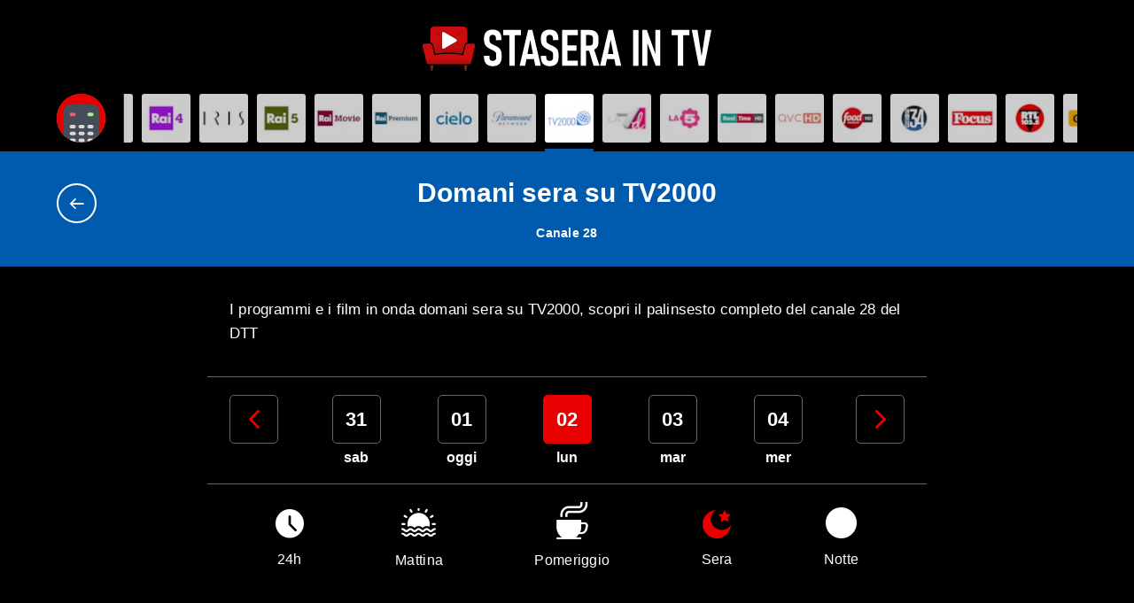

--- FILE ---
content_type: text/html; charset=utf-8
request_url: https://staseraintv.app/guida-tv/tv2000/domani/sera/
body_size: 26201
content:



<!doctype html>
<!--[if lt IE 7 ]> <html class="no-js ie6"> <![endif]-->
<!--[if IE 7 ]>    <html class="no-js ie7"> <![endif]-->
<!--[if IE 8 ]>    <html class="no-js ie8"> <![endif]-->
<!--[if IE 9 ]>    <html class="no-js ie9"> <![endif]-->
<!--[if (gt IE 9)|!(IE)]><!-->
<html class="no-js"
      lang="it"
      data-controller="main"
      data-action="resize@window->main#vh load@window->main#vh">
<!--<![endif]-->
<head prefix="og: http://ogp.me/ns# fb: http://ogp.me/ns/fb# article: http://ogp.me/ns/article#">

    
    <script async src="https://pagead2.googlesyndication.com/pagead/js/adsbygoogle.js?client=ca-pub-5548596492502739" crossorigin="anonymous"></script>

<meta charset="utf-8">
<meta http-equiv="X-UA-Compatible" content="IE=edge,chrome=1">
<title>Domani sera su TV2000</title>

<meta name="application-name" content="StaseraInTV">
<meta name="viewport" content="width=device-width">
<meta name="format-detection" content="telephone=no">

<link rel="preconnect" href="https://scontent.ccdn.cloud" />
<link rel="dns-prefetch" href="https://scontent.ccdn.cloud" />

    <link rel="preconnect" href="https://www.googletagmanager.com" />
    <link rel="dns-prefetch" href="https://www.googletagmanager.com" />

<link rel="preload" href="/dist/fonts/fontello.woff2?63578124" as="font" type="font/woff2" crossorigin />


<meta name="description" content="I programmi e i film in onda domani sera su TV2000, scopri il palinsesto completo del canale 28 del DTT" />


<link rel="apple-touch-icon" sizes="180x180" href="/img/favicons/apple-touch-icon.png?v=1">
<link rel="icon" type="image/png" sizes="32x32" href="/img/favicons/favicon-32x32.png?v=1">
<link rel="icon" type="image/png" sizes="16x16" href="/img/favicons/favicon-16x16.png?v=1">
<link rel="manifest" href="/site.webmanifest?v=1">
<link rel="mask-icon" href="/img/favicons/safari-pinned-tab.svg?v=1" color="#000000">
<meta name="msapplication-TileColor" content="#000000">
<meta name="theme-color" content="#000000">





<link rel="canonical" href="https://staseraintv.app/guida-tv/tv2000/domani/sera/" />

    <link href="/dist/main.min.8e08bedd0f3064917741f31aab49474c.css" rel="stylesheet" />

<script src="/Scripts/modernizr.min.js"></script>

    
    
    <!-- Google Tag Manager -->
    <script>(function(w,d,s,l,i){w[l]=w[l]||[];w[l].push({'gtm.start':
    new Date().getTime(),event:'gtm.js'});var f=d.getElementsByTagName(s)[0],
    j=d.createElement(s),dl=l!='dataLayer'?'&l='+l:'';j.async=true;j.src=
    'https://www.googletagmanager.com/gtm.js?id='+i+dl;f.parentNode.insertBefore(j,f);
    })(window,document,'script','dataLayer','GTM-NNTHPGJ');</script>
    <!-- End Google Tag Manager -->

    
    <script>
        
    </script>
    
            <script type="application/ld+json">
        [
  {
    "@context": "http://schema.org",
    "@type": "BreadcrumbList",
    "itemListElement": [
      {
        "@type": "ListItem",
        "position": 1,
        "name": "Home",
        "item": "https://staseraintv.app/"
      },
      {
        "@type": "ListItem",
        "position": 2,
        "name": "TV2000",
        "item": "https://staseraintv.app/guida-tv/tv2000/"
      }
    ]
  }
]
            </script>


</head>
<body class="body--section body--ontv"
      data-main-target="body">
    <!--[if lt IE 9]>
        <p class="browserupgrade">You are using an <strong>outdated</strong> browser. Please <a href="http://browsehappy.com/">upgrade your browser</a> to improve your experience.</p>
    <![endif]-->

    <!-- Google Tag Manager (noscript) -->
    <noscript>
        <iframe src="https://www.googletagmanager.com/ns.html?id=GTM-NNTHPGJ"
                height="0" width="0" style="display:none;visibility:hidden"></iframe>
    </noscript>
    <!-- End Google Tag Manager (noscript) -->


    

    <div class="app">
        <header class="app__header">
            <div class="header__main">
                <div class="container">
<a href="/" class="header__logo">
    <img src="/img/logo.svg" alt="StaseraInTV" width="326" height="50" class="header__logo-img"/>
</a>

                </div>
            </div>
        </header>
        <main class="app__body"   >
            


<section class="guide guide--channel" data-controller="guide">

<div class="guide__channels" data-guide-target="channels">
    <div>
        <div class="container">
            <div class="guide__channels-item guide__channels-item--fixed">
                <button aria-label="Apri filtri" data-action="guide#openFilters" class="is-anim">
                    <div class="guide__channels-image" style="background-image: url(/img/telecomando.svg)">
                    </div>
                </button>
            </div>

            <div class="guide__channels-slider swiper" data-guide-target="sliderNetworks">
                <ul class="swiper-wrapper">
                            <li class="swiper-slide guide__channels-item">
                                <a href="/guida-tv/rai-1/" title="Sfoglia la guida tv di Rai 1">
                                        <div class="guide__channels-image"
                                                style="background-image: url(https://scontent.ccdn.cloud/image/nospoiler/b91edf5d-a398-4981-a9a4-b27c532360e9/rai-1-60x60.jpg)">
                                        </div>
                                    <span style="background-color: #4142cd;"></span>
                                </a>
                            </li>
                            <li class="swiper-slide guide__channels-item">
                                <a href="/guida-tv/rai-2/" title="Sfoglia la guida tv di Rai 2">
                                        <div class="guide__channels-image"
                                                style="background-image: url(https://scontent.ccdn.cloud/image/nospoiler/20c6789d-59aa-4d21-8585-f9159da40c73/rai-2-60x60.jpg)">
                                        </div>
                                    <span style="background-color: #fc0005;"></span>
                                </a>
                            </li>
                            <li class="swiper-slide guide__channels-item">
                                <a href="/guida-tv/rai-3/" title="Sfoglia la guida tv di Rai 3">
                                        <div class="guide__channels-image"
                                                style="background-image: url(https://scontent.ccdn.cloud/image/nospoiler/54213d92-0a2c-4da1-bd75-807a00a88e6e/rai3-60x60.jpg)">
                                        </div>
                                    <span style="background-color: #00b867;"></span>
                                </a>
                            </li>
                            <li class="swiper-slide guide__channels-item">
                                <a href="/guida-tv/rete-4/" title="Sfoglia la guida tv di Rete 4">
                                        <div class="guide__channels-image"
                                                style="background-image: url(https://scontent.ccdn.cloud/image/nospoiler/03021c1a-25c1-41d1-ba43-cbce5a32564f/rete4-hd-60x60.jpg)">
                                        </div>
                                    <span style="background-color: #c74d0e;"></span>
                                </a>
                            </li>
                            <li class="swiper-slide guide__channels-item">
                                <a href="/guida-tv/canale-5/" title="Sfoglia la guida tv di Canale 5">
                                        <div class="guide__channels-image"
                                                style="background-image: url(https://scontent.ccdn.cloud/image/nospoiler/caaf142c-90bb-4d83-9445-9529bfadeb68/canale-5-hd-60x60.jpg)">
                                        </div>
                                    <span style="background-color: #7482eb;"></span>
                                </a>
                            </li>
                            <li class="swiper-slide guide__channels-item">
                                <a href="/guida-tv/italia-1/" title="Sfoglia la guida tv di Italia 1">
                                        <div class="guide__channels-image"
                                                style="background-image: url(https://scontent.ccdn.cloud/image/nospoiler/b75c030a-b2a6-45af-8156-d35ea4aa6b2c/italia-1-60x60.jpg)">
                                        </div>
                                    <span style="background-color: #0095e4;"></span>
                                </a>
                            </li>
                            <li class="swiper-slide guide__channels-item">
                                <a href="/guida-tv/la7/" title="Sfoglia la guida tv di La7">
                                        <div class="guide__channels-image"
                                                style="background-image: url(https://scontent.ccdn.cloud/image/nospoiler/168a883f-055e-47f8-884b-7a5e078bab3f/la-7-60x60.jpg)">
                                        </div>
                                    <span style="background-color: #ffbb00;"></span>
                                </a>
                            </li>
                            <li class="swiper-slide guide__channels-item">
                                <a href="/guida-tv/tv8/" title="Sfoglia la guida tv di TV8">
                                        <div class="guide__channels-image"
                                                style="background-image: url(https://scontent.ccdn.cloud/image/nospoiler/40068704-b2ad-41b9-9d28-77b87ea8291e/tv8-60x60.jpg)">
                                        </div>
                                    <span style="background-color: #fe4b46;"></span>
                                </a>
                            </li>
                            <li class="swiper-slide guide__channels-item">
                                <a href="/guida-tv/nove/" title="Sfoglia la guida tv di NOVE">
                                        <div class="guide__channels-image"
                                                style="background-image: url(https://scontent.ccdn.cloud/image/nospoiler/16f254fc-f593-4e76-bbb0-1cd42db604f1/nove-60x60.jpg)">
                                        </div>
                                    <span style="background-color: #1b9f84;"></span>
                                </a>
                            </li>
                            <li class="swiper-slide guide__channels-item">
                                <a href="/guida-tv/canale-20/" title="Sfoglia la guida tv di Canale 20">
                                        <div class="guide__channels-image"
                                                style="background-image: url(https://scontent.ccdn.cloud/image/nospoiler/a935fcd9-edd6-46f5-aa70-d93eaa7076d3/20-60x60.jpg)">
                                        </div>
                                    <span style="background-color: #111111;"></span>
                                </a>
                            </li>
                            <li class="swiper-slide guide__channels-item">
                                <a href="/guida-tv/rai-4/" title="Sfoglia la guida tv di Rai 4">
                                        <div class="guide__channels-image"
                                                style="background-image: url(https://scontent.ccdn.cloud/image/nospoiler/582c7ae3-5a0f-42d8-be69-70556ae014f6/rai-4-60x60.jpg)">
                                        </div>
                                    <span style="background-color: #ac19ed;"></span>
                                </a>
                            </li>
                            <li class="swiper-slide guide__channels-item">
                                <a href="/guida-tv/iris/" title="Sfoglia la guida tv di Iris">
                                        <div class="guide__channels-image"
                                                style="background-image: url(https://scontent.ccdn.cloud/image/nospoiler/e4f3551b-9bd2-46b2-b78e-8301e3923bdb/iris-1-60x60.jpg)">
                                        </div>
                                    <span style="background-color: #d3ab40;"></span>
                                </a>
                            </li>
                            <li class="swiper-slide guide__channels-item">
                                <a href="/guida-tv/rai-5/" title="Sfoglia la guida tv di Rai 5">
                                        <div class="guide__channels-image"
                                                style="background-image: url(https://scontent.ccdn.cloud/image/nospoiler/8a617e7c-fa90-4a74-8714-d55eeb7b0e14/rai-5-60x60.jpg)">
                                        </div>
                                    <span style="background-color: #5e690f;"></span>
                                </a>
                            </li>
                            <li class="swiper-slide guide__channels-item">
                                <a href="/guida-tv/rai-movie/" title="Sfoglia la guida tv di Rai Movie">
                                        <div class="guide__channels-image"
                                                style="background-image: url(https://scontent.ccdn.cloud/image/nospoiler/7a7dd9fc-5e91-4b75-aa91-25b4648a77e8/rai-movie-60x60.jpg)">
                                        </div>
                                    <span style="background-color: #8a0041;"></span>
                                </a>
                            </li>
                            <li class="swiper-slide guide__channels-item">
                                <a href="/guida-tv/rai-premium/" title="Sfoglia la guida tv di Rai premium">
                                        <div class="guide__channels-image"
                                                style="background-image: url(https://scontent.ccdn.cloud/image/nospoiler/561603b1-7bb2-48b0-aa76-a59e055e7297/rai-premium-60x60.jpg)">
                                        </div>
                                    <span style="background-color: #006082;"></span>
                                </a>
                            </li>
                            <li class="swiper-slide guide__channels-item">
                                <a href="/guida-tv/cielo/" title="Sfoglia la guida tv di Cielo">
                                        <div class="guide__channels-image"
                                                style="background-image: url(https://scontent.ccdn.cloud/image/nospoiler/6aa88eae-6d59-4301-8ed3-d34a0a5cea77/cielo-60x60.jpg)">
                                        </div>
                                    <span style="background-color: #38bad1;"></span>
                                </a>
                            </li>
                            <li class="swiper-slide guide__channels-item">
                                <a href="/guida-tv/paramount-network/" title="Sfoglia la guida tv di Paramount Network">
                                        <div class="guide__channels-image"
                                                style="background-image: url(https://scontent.ccdn.cloud/image/nospoiler/c2ca5618-6a8d-404d-9d48-9593ec2f859d/paramount-network-60x60.jpg)">
                                        </div>
                                    <span style="background-color: #0166a4;"></span>
                                </a>
                            </li>
                            <li class="swiper-slide guide__channels-item guide__channels-item--current">
                                <a href="/guida-tv/tv2000/" title="Sfoglia la guida tv di TV2000">
                                        <div class="guide__channels-image"
                                                style="background-image: url(https://scontent.ccdn.cloud/image/nospoiler/8fc09e74-492e-4aee-9733-6a6f961433a4/tv-2000-60x60.jpg)">
                                        </div>
                                    <span style="background-color: #005bae;"></span>
                                </a>
                            </li>
                            <li class="swiper-slide guide__channels-item">
                                <a href="/guida-tv/la7d/" title="Sfoglia la guida tv di La7D">
                                        <div class="guide__channels-image"
                                                style="background-image: url(https://scontent.ccdn.cloud/image/nospoiler/c0d87f69-7c89-41fe-815b-d2415897e017/la-7d-60x60.jpg)">
                                        </div>
                                    <span style="background-color: #ff0081;"></span>
                                </a>
                            </li>
                            <li class="swiper-slide guide__channels-item">
                                <a href="/guida-tv/la5/" title="Sfoglia la guida tv di La5">
                                        <div class="guide__channels-image"
                                                style="background-image: url(https://scontent.ccdn.cloud/image/nospoiler/45a3957c-d703-411e-a7e9-2d38c2a03384/la-5-60x60.jpg)">
                                        </div>
                                    <span style="background-color: #e75194;"></span>
                                </a>
                            </li>
                            <li class="swiper-slide guide__channels-item">
                                <a href="/guida-tv/real-time/" title="Sfoglia la guida tv di Real Time">
                                        <div class="guide__channels-image lazy"
                                                data-bg="https://scontent.ccdn.cloud/image/nospoiler/400ac811-0c13-4ceb-824f-2b87bbbec868/real-time-hd-60x60.jpg">
                                        </div>
                                    <span style="background-color: #01a8a0;"></span>
                                </a>
                            </li>
                            <li class="swiper-slide guide__channels-item">
                                <a href="/guida-tv/qvc/" title="Sfoglia la guida tv di QVC">
                                        <div class="guide__channels-image lazy"
                                                data-bg="https://scontent.ccdn.cloud/image/nospoiler/abd30f91-ac23-42fe-a8f0-ad19da48715e/qvc-hd-60x60.jpg">
                                        </div>
                                    <span style="background-color: #f47963;"></span>
                                </a>
                            </li>
                            <li class="swiper-slide guide__channels-item">
                                <a href="/guida-tv/food-network/" title="Sfoglia la guida tv di Food Network">
                                        <div class="guide__channels-image lazy"
                                                data-bg="https://scontent.ccdn.cloud/image/nospoiler/31a58318-633e-4618-9587-2993bde93b5c/food-network-hd-60x60.jpg">
                                        </div>
                                    <span style="background-color: #c03d5a;"></span>
                                </a>
                            </li>
                            <li class="swiper-slide guide__channels-item">
                                <a href="/guida-tv/cine34/" title="Sfoglia la guida tv di Cine34">
                                        <div class="guide__channels-image lazy"
                                                data-bg="https://scontent.ccdn.cloud/image/nospoiler/808c16c3-15de-4c81-9bd0-384da034dbd2/cine34-60x60.jpg">
                                        </div>
                                    <span style="background-color: #121212;"></span>
                                </a>
                            </li>
                            <li class="swiper-slide guide__channels-item">
                                <a href="/guida-tv/focus/" title="Sfoglia la guida tv di Focus">
                                        <div class="guide__channels-image lazy"
                                                data-bg="https://scontent.ccdn.cloud/image/nospoiler/3e4a5b70-9257-41ff-91b7-4ced806e4ba7/focus-60x60.jpg">
                                        </div>
                                    <span style="background-color: #d23a27;"></span>
                                </a>
                            </li>
                            <li class="swiper-slide guide__channels-item">
                                <a href="/guida-tv/rtl-102-5/" title="Sfoglia la guida tv di RTL 102.5">
                                        <div class="guide__channels-image lazy"
                                                data-bg="https://scontent.ccdn.cloud/image/nospoiler/196538d5-e923-4f80-b4f1-8cf8b4fbbeab/rtl-60x60.jpg">
                                        </div>
                                    <span style="background-color: #ff0000;"></span>
                                </a>
                            </li>
                            <li class="swiper-slide guide__channels-item">
                                <a href="/guida-tv/giallo/" title="Sfoglia la guida tv di Giallo">
                                        <div class="guide__channels-image lazy"
                                                data-bg="https://scontent.ccdn.cloud/image/nospoiler/75e2b032-114b-4148-af4b-df1cf0f5b24d/giallo-60x60.jpg">
                                        </div>
                                    <span style="background-color: #fdb300;"></span>
                                </a>
                            </li>
                            <li class="swiper-slide guide__channels-item">
                                <a href="/guida-tv/topcrime/" title="Sfoglia la guida tv di TOPcrime">
                                        <div class="guide__channels-image lazy"
                                                data-bg="https://scontent.ccdn.cloud/image/nospoiler/745e387d-5114-421c-a4d8-cd9148ef6d49/top-crime-60x60.jpg">
                                        </div>
                                    <span style="background-color: #a00f1a;"></span>
                                </a>
                            </li>
                            <li class="swiper-slide guide__channels-item">
                                <a href="/guida-tv/boing/" title="Sfoglia la guida tv di Boing">
                                        <div class="guide__channels-image lazy"
                                                data-bg="https://scontent.ccdn.cloud/image/nospoiler/8c4b3386-fba8-4bf3-8cda-c5287e2c8985/boing-60x60.jpg">
                                        </div>
                                    <span style="background-color: #ff634a;"></span>
                                </a>
                            </li>
                            <li class="swiper-slide guide__channels-item">
                                <a href="/guida-tv/k2/" title="Sfoglia la guida tv di K2">
                                        <div class="guide__channels-image lazy"
                                                data-bg="https://scontent.ccdn.cloud/image/nospoiler/13fbe3c2-6069-4bf4-b317-40fd1507bad7/k2-60x60.jpg">
                                        </div>
                                    <span style="background-color: #00008f;"></span>
                                </a>
                            </li>
                            <li class="swiper-slide guide__channels-item">
                                <a href="/guida-tv/rai-gulp/" title="Sfoglia la guida tv di RaiGulp">
                                        <div class="guide__channels-image lazy"
                                                data-bg="https://scontent.ccdn.cloud/image/nospoiler/6f4179b7-5319-4851-8d5b-e0d3f0e08a3b/rai-gulp-60x60.jpg">
                                        </div>
                                    <span style="background-color: #00cfff;"></span>
                                </a>
                            </li>
                            <li class="swiper-slide guide__channels-item">
                                <a href="/guida-tv/rai-yoyo/" title="Sfoglia la guida tv di Rai Yoyo">
                                        <div class="guide__channels-image lazy"
                                                data-bg="https://scontent.ccdn.cloud/image/nospoiler/af43649c-5ec2-4029-967a-9a722b15be48/ray-yoyo-60x60.jpg">
                                        </div>
                                    <span style="background-color: #00b133;"></span>
                                </a>
                            </li>
                            <li class="swiper-slide guide__channels-item">
                                <a href="/guida-tv/frisbee/" title="Sfoglia la guida tv di Frisbee">
                                        <div class="guide__channels-image lazy"
                                                data-bg="https://scontent.ccdn.cloud/image/nospoiler/803bd6b3-60e3-4a42-a063-d8800866a2bc/frisbee-60x60.jpg">
                                        </div>
                                    <span style="background-color: #ff3864;"></span>
                                </a>
                            </li>
                            <li class="swiper-slide guide__channels-item">
                                <a href="/guida-tv/cartoonito/" title="Sfoglia la guida tv di Cartoonito">
                                        <div class="guide__channels-image lazy"
                                                data-bg="https://scontent.ccdn.cloud/image/nospoiler/e2cc370b-b0d0-4944-a73e-33c965ece178/cartoonito-60x60.jpg">
                                        </div>
                                    <span style="background-color: #00bdf4;"></span>
                                </a>
                            </li>
                            <li class="swiper-slide guide__channels-item">
                                <a href="/guida-tv/super/" title="Sfoglia la guida tv di Super!">
                                        <div class="guide__channels-image lazy"
                                                data-bg="https://scontent.ccdn.cloud/image/nospoiler/83c1009e-9595-47ed-b807-c64e6f6a4518/super-60x60.jpg">
                                        </div>
                                    <span style="background-color: #1d938d;"></span>
                                </a>
                            </li>
                            <li class="swiper-slide guide__channels-item">
                                <a href="/guida-tv/rai-news-24/" title="Sfoglia la guida tv di Rai News 24">
                                        <div class="guide__channels-image lazy"
                                                data-bg="https://scontent.ccdn.cloud/image/nospoiler/0fa0483e-f550-4f06-8415-7290b70184ec/rai-news-1-60x60.jpg">
                                        </div>
                                    <span style="background-color: #004d99;"></span>
                                </a>
                            </li>
                            <li class="swiper-slide guide__channels-item">
                                <a href="/guida-tv/spike/" title="Sfoglia la guida tv di Spike">
                                        <div class="guide__channels-image lazy"
                                                data-bg="https://scontent.ccdn.cloud/image/nospoiler/53dfc9a9-1d86-46bf-b640-50ac844cf417/spike-1-60x60.jpg">
                                        </div>
                                    <span style="background-color: #111111;"></span>
                                </a>
                            </li>
                            <li class="swiper-slide guide__channels-item">
                                <a href="/guida-tv/dmax/" title="Sfoglia la guida tv di DMAX">
                                        <div class="guide__channels-image lazy"
                                                data-bg="https://scontent.ccdn.cloud/image/nospoiler/90f15db8-3bf3-433d-b353-ba79cc1fa25f/dmax-hd-60x60.jpg">
                                        </div>
                                    <span style="background-color: #d3412a;"></span>
                                </a>
                            </li>
                            <li class="swiper-slide guide__channels-item">
                                <a href="/guida-tv/rai-storia/" title="Sfoglia la guida tv di Rai Storia">
                                        <div class="guide__channels-image lazy"
                                                data-bg="https://scontent.ccdn.cloud/image/nospoiler/0fad01da-399f-4edb-b86b-4475aac073a9/rai-storia-60x60.jpg">
                                        </div>
                                    <span style="background-color: #ff0081;"></span>
                                </a>
                            </li>
                            <li class="swiper-slide guide__channels-item">
                                <a href="/guida-tv/mediaset-extra/" title="Sfoglia la guida tv di Mediaset Extra">
                                        <div class="guide__channels-image lazy"
                                                data-bg="https://scontent.ccdn.cloud/image/nospoiler/bdf1074c-d7d3-4a50-8efc-070a7745fb34/mediaset-60x60.jpg">
                                        </div>
                                    <span style="background-color: #8e3eff;"></span>
                                </a>
                            </li>
                            <li class="swiper-slide guide__channels-item">
                                <a href="/guida-tv/hgtv/" title="Sfoglia la guida tv di Home &amp; Garden TV">
                                        <div class="guide__channels-image lazy"
                                                data-bg="https://scontent.ccdn.cloud/image/nospoiler/3bb8378e-c66a-4437-8dc4-ef303f80f0f3/hgtv-60x60.jpg">
                                        </div>
                                    <span style="background-color: #5d818a;"></span>
                                </a>
                            </li>
                            <li class="swiper-slide guide__channels-item">
                                <a href="/guida-tv/rai-sport/" title="Sfoglia la guida tv di Rai Sport">
                                        <div class="guide__channels-image lazy"
                                                data-bg="https://scontent.ccdn.cloud/image/nospoiler/53956121-2877-4c60-8c4e-b39747a0d734/raisport-60x60.jpg">
                                        </div>
                                    <span style="background-color: #ff510c;"></span>
                                </a>
                            </li>
                            <li class="swiper-slide guide__channels-item">
                                <a href="/guida-tv/motor-trend/" title="Sfoglia la guida tv di Motor Trend">
                                        <div class="guide__channels-image lazy"
                                                data-bg="https://scontent.ccdn.cloud/image/nospoiler/db843b8a-2035-4f96-88a3-d9262d845578/motortrend-60x60.jpg">
                                        </div>
                                    <span style="background-color: #3a3a3a;"></span>
                                </a>
                            </li>
                            <li class="swiper-slide guide__channels-item">
                                <a href="/guida-tv/supertennis/" title="Sfoglia la guida tv di SuperTennis">
                                        <div class="guide__channels-image lazy"
                                                data-bg="https://scontent.ccdn.cloud/image/nospoiler/e63ac6ad-27c2-4996-9a0c-2a1d8631ae60/supertennis-60x60.jpg">
                                        </div>
                                    <span style="background-color: #c3e000;"></span>
                                </a>
                            </li>
                            <li class="swiper-slide guide__channels-item">
                                <a href="/guida-tv/mediaset-italia-due/" title="Sfoglia la guida tv di Mediaset Italia Due">
                                        <div class="guide__channels-image lazy"
                                                data-bg="https://scontent.ccdn.cloud/image/nospoiler/8bfd272b-07cb-41ef-89bc-325a512a1367/italia2-60x60.jpg">
                                        </div>
                                    <span style="background-color: #181f25;"></span>
                                </a>
                            </li>
                            <li class="swiper-slide guide__channels-item">
                                <a href="/guida-tv/vh1/" title="Sfoglia la guida tv di VH1">
                                        <div class="guide__channels-image lazy"
                                                data-bg="https://scontent.ccdn.cloud/image/nospoiler/0b74d7df-ffd0-4cf6-b4bf-47de7528eca2/vh1-60x60.jpg">
                                        </div>
                                    <span style="background-color: #a300d0;"></span>
                                </a>
                            </li>
                            <li class="swiper-slide guide__channels-item">
                                <a href="/guida-tv/deejay-tv/" title="Sfoglia la guida tv di Deejay TV">
                                        <div class="guide__channels-image lazy"
                                                data-bg="https://scontent.ccdn.cloud/image/nospoiler/22c047e7-3c3c-47c1-9757-78a336f27f4b/deejay-tv-60x60.jpg">
                                        </div>
                                    <span style="background-color: #0f0a0b;"></span>
                                </a>
                            </li>
                            <li class="swiper-slide guide__channels-item">
                                <a href="/guida-tv/radio-italia-tv/" title="Sfoglia la guida tv di Radio Italia TV">
                                        <div class="guide__channels-image lazy"
                                                data-bg="https://scontent.ccdn.cloud/image/nospoiler/3a2de68a-e609-440c-840a-8dd5645b7a63/radio-italia-60x60.jpg">
                                        </div>
                                    <span style="background-color: #dddddd;"></span>
                                </a>
                            </li>
                            <li class="swiper-slide guide__channels-item">
                                <a href="/guida-tv/sky-uno/" title="Sfoglia la guida tv di Sky Uno">
                                        <div class="guide__channels-image lazy"
                                                data-bg="https://scontent.ccdn.cloud/image/nospoiler/d5a7cce2-9ade-4b5a-be6f-d31686bfce62/skyuno-60x60.jpg">
                                        </div>
                                    <span style="background-color: #1b7cff;"></span>
                                </a>
                            </li>
                            <li class="swiper-slide guide__channels-item">
                                <a href="/guida-tv/sky-uno-1/" title="Sfoglia la guida tv di Sky Uno +1">
                                        <div class="guide__channels-image lazy"
                                                data-bg="https://scontent.ccdn.cloud/image/nospoiler/2478b115-d0e7-4cbc-a3b8-0279e6e4cd3b/skyuno-1-60x60.jpg">
                                        </div>
                                    <span style="background-color: #1b7cff;"></span>
                                </a>
                            </li>
                            <li class="swiper-slide guide__channels-item">
                                <a href="/guida-tv/sky-atlantic/" title="Sfoglia la guida tv di Sky Atlantic">
                                        <div class="guide__channels-image lazy"
                                                data-bg="https://scontent.ccdn.cloud/image/nospoiler/b7738072-fbbb-4be2-8cdd-c9de992c0b7e/sky-atlantic-1-60x60.jpg">
                                        </div>
                                    <span style="background-color: #00346a;"></span>
                                </a>
                            </li>
                            <li class="swiper-slide guide__channels-item">
                                <a href="/guida-tv/sky-atlantic-1/" title="Sfoglia la guida tv di Sky Atlantic +1 HD">
                                        <div class="guide__channels-image lazy"
                                                data-bg="https://scontent.ccdn.cloud/image/nospoiler/45afbf76-64ff-43b4-a213-bfcf4d104558/sky-atlantic-60x60.jpg">
                                        </div>
                                    <span style="background-color: #00346a;"></span>
                                </a>
                            </li>
                            <li class="swiper-slide guide__channels-item">
                                <a href="/guida-tv/sky-serie/" title="Sfoglia la guida tv di Sky Serie">
                                        <div class="guide__channels-image lazy"
                                                data-bg="https://scontent.ccdn.cloud/image/nospoiler/be5224d8-69f8-4945-bcc0-c973950f51c3/sky-serie-1-60x60.jpg">
                                        </div>
                                    <span style="background-color: #9315fd;"></span>
                                </a>
                            </li>
                            <li class="swiper-slide guide__channels-item">
                                <a href="/guida-tv/sky-serie-1/" title="Sfoglia la guida tv di Sky Serie +1">
                                        <div class="guide__channels-image lazy"
                                                data-bg="https://scontent.ccdn.cloud/image/nospoiler/d07be403-0d79-40b7-bc4c-5c252a50ad90/sky-serie-60x60.jpg">
                                        </div>
                                    <span style="background-color: #9315fd;"></span>
                                </a>
                            </li>
                            <li class="swiper-slide guide__channels-item">
                                <a href="/guida-tv/sky-investigation/" title="Sfoglia la guida tv di Sky Investigation">
                                        <div class="guide__channels-image lazy"
                                                data-bg="https://scontent.ccdn.cloud/image/nospoiler/9f467a56-3dcc-4b3e-ac37-3b5aaff55663/sky-investigation-1-60x60.jpg">
                                        </div>
                                    <span style="background-color: #0e0e0e;"></span>
                                </a>
                            </li>
                            <li class="swiper-slide guide__channels-item">
                                <a href="/guida-tv/sky-investigation-1/" title="Sfoglia la guida tv di Sky Investigation +1">
                                        <div class="guide__channels-image lazy"
                                                data-bg="https://scontent.ccdn.cloud/image/nospoiler/180b81bc-34b3-4488-bff4-1ad64f4975d9/sky-investigation-60x60.jpg">
                                        </div>
                                    <span style="background-color: #0e0e0e;"></span>
                                </a>
                            </li>
                            <li class="swiper-slide guide__channels-item">
                                <a href="/guida-tv/fox/" title="Sfoglia la guida tv di Fox">
                                        <div class="guide__channels-image lazy"
                                                data-bg="https://scontent.ccdn.cloud/image/nospoiler/bbd4c358-513d-49fb-9a4c-a5b0c3692c1e/fox-1-60x60.jpg">
                                        </div>
                                    <span style="background-color: #ff5027;"></span>
                                </a>
                            </li>
                            <li class="swiper-slide guide__channels-item">
                                <a href="/guida-tv/fox-1/" title="Sfoglia la guida tv di Fox +1">
                                        <div class="guide__channels-image lazy"
                                                data-bg="https://scontent.ccdn.cloud/image/nospoiler/af9a0de9-ae68-40c3-a91b-46c2fafe2dea/fox-60x60.jpg">
                                        </div>
                                    <span style="background-color: #ff5027;"></span>
                                </a>
                            </li>
                            <li class="swiper-slide guide__channels-item">
                                <a href="/guida-tv/citv/" title="Sfoglia la guida tv di Crime+Investigation">
                                        <div class="guide__channels-image lazy"
                                                data-bg="https://scontent.ccdn.cloud/image/nospoiler/f7aef40a-3dd0-4e4d-b88b-1665c72a06ed/crime-investigation-60x60.jpg">
                                        </div>
                                    <span style="background-color: #062934;"></span>
                                </a>
                            </li>
                            <li class="swiper-slide guide__channels-item">
                                <a href="/guida-tv/sky-documentaries/" title="Sfoglia la guida tv di Sky Documentaries">
                                        <div class="guide__channels-image lazy"
                                                data-bg="https://scontent.ccdn.cloud/image/nospoiler/3731bb19-2597-401b-bee8-4f6c1bce3627/sky-doc-1-60x60.jpg">
                                        </div>
                                    <span style="background-color: #ea0302;"></span>
                                </a>
                            </li>
                            <li class="swiper-slide guide__channels-item">
                                <a href="/guida-tv/sky-documentaries-1/" title="Sfoglia la guida tv di Sky Documentaries +1">
                                        <div class="guide__channels-image lazy"
                                                data-bg="https://scontent.ccdn.cloud/image/nospoiler/98ce123f-b5b9-4d03-83cd-39746728bfb1/sky-doc-60x60.jpg">
                                        </div>
                                    <span style="background-color: #ea0302;"></span>
                                </a>
                            </li>
                            <li class="swiper-slide guide__channels-item">
                                <a href="/guida-tv/sky-nature/" title="Sfoglia la guida tv di Sky Nature">
                                        <div class="guide__channels-image lazy"
                                                data-bg="https://scontent.ccdn.cloud/image/nospoiler/a8e080f6-52f2-46d6-956e-069fc289ab26/sky-nature-60x60.jpg">
                                        </div>
                                    <span style="background-color: #2d6402;"></span>
                                </a>
                            </li>
                            <li class="swiper-slide guide__channels-item">
                                <a href="/guida-tv/blaze/" title="Sfoglia la guida tv di Blaze">
                                        <div class="guide__channels-image lazy"
                                                data-bg="https://scontent.ccdn.cloud/image/nospoiler/cd24e4c0-fc74-4d66-a6d7-94775e33bb42/blaze-60x60.jpg">
                                        </div>
                                    <span style="background-color: #fa4c06;"></span>
                                </a>
                            </li>
                            <li class="swiper-slide guide__channels-item">
                                <a href="/guida-tv/comedy-central/" title="Sfoglia la guida tv di Comedy Central">
                                        <div class="guide__channels-image lazy"
                                                data-bg="https://scontent.ccdn.cloud/image/nospoiler/80706b5e-dbd4-4e23-b2b2-b55cff0a84e3/comedy-central-1-60x60.jpg">
                                        </div>
                                    <span style="background-color: #fdc600;"></span>
                                </a>
                            </li>
                            <li class="swiper-slide guide__channels-item">
                                <a href="/guida-tv/comedy-central-1/" title="Sfoglia la guida tv di Comedy Central +1">
                                        <div class="guide__channels-image lazy"
                                                data-bg="https://scontent.ccdn.cloud/image/nospoiler/ad37d341-0965-495e-8321-680b9fb5e3e5/comedy-central-60x60.jpg">
                                        </div>
                                    <span style="background-color: #fdc600;"></span>
                                </a>
                            </li>
                            <li class="swiper-slide guide__channels-item">
                                <a href="/guida-tv/mtv/" title="Sfoglia la guida tv di MTV">
                                        <div class="guide__channels-image lazy"
                                                data-bg="https://scontent.ccdn.cloud/image/nospoiler/0b599ad1-d4a8-4d46-9ed0-16a40d12cbd2/mtv-1-60x60.jpg">
                                        </div>
                                    <span style="background-color: #191919;"></span>
                                </a>
                            </li>
                            <li class="swiper-slide guide__channels-item">
                                <a href="/guida-tv/mtv-music/" title="Sfoglia la guida tv di MTV Music">
                                        <div class="guide__channels-image lazy"
                                                data-bg="https://scontent.ccdn.cloud/image/nospoiler/78c39abf-bd21-491e-9e34-26cb8745af7f/mtv-1-1-60x60.jpg">
                                        </div>
                                    <span style="background-color: #ebe748;"></span>
                                </a>
                            </li>
                            <li class="swiper-slide guide__channels-item">
                                <a href="/guida-tv/gambero-rosso/" title="Sfoglia la guida tv di Gambero Rosso">
                                        <div class="guide__channels-image lazy"
                                                data-bg="https://scontent.ccdn.cloud/image/nospoiler/42ba4ca5-f390-4716-a37e-b7da2956a17a/gambero-rosso-60x60.jpg">
                                        </div>
                                    <span style="background-color: #900114;"></span>
                                </a>
                            </li>
                            <li class="swiper-slide guide__channels-item">
                                <a href="/guida-tv/laeffe/" title="Sfoglia la guida tv di LaF">
                                        <div class="guide__channels-image lazy"
                                                data-bg="https://scontent.ccdn.cloud/image/nospoiler/4f08a935-c6ea-441d-a4b5-bb00744d9798/la-f-60x60.jpg">
                                        </div>
                                    <span style="background-color: #cc2929;"></span>
                                </a>
                            </li>
                            <li class="swiper-slide guide__channels-item">
                                <a href="/guida-tv/classica-hd/" title="Sfoglia la guida tv di Classica HD">
                                        <div class="guide__channels-image lazy"
                                                data-bg="https://scontent.ccdn.cloud/image/nospoiler/6aff4a68-4fed-4d8f-a942-24324c0baa67/classica-hd-60x60.jpg">
                                        </div>
                                    <span style="background-color: #af0010;"></span>
                                </a>
                            </li>
                            <li class="swiper-slide guide__channels-item">
                                <a href="/guida-tv/tg-norba-24/" title="Sfoglia la guida tv di TG NORBA 24">
                                        <div class="guide__channels-image lazy"
                                                data-bg="https://scontent.ccdn.cloud/image/nospoiler/b8137d21-ffe4-4de7-89e5-b8a986da0055/tgnorba24-60x60.jpg">
                                        </div>
                                    <span style="background-color: #ca3d2b;"></span>
                                </a>
                            </li>
                            <li class="swiper-slide guide__channels-item">
                                <a href="/guida-tv/sky-sport24/" title="Sfoglia la guida tv di Sky Sport24">
                                        <div class="guide__channels-image lazy"
                                                data-bg="https://scontent.ccdn.cloud/image/nospoiler/9d278023-5be7-460d-a0bf-fb7f255f3874/skysoprt24-60x60.jpg">
                                        </div>
                                    <span style="background-color: #051045;"></span>
                                </a>
                            </li>
                            <li class="swiper-slide guide__channels-item">
                                <a href="/guida-tv/sky-sport-uno/" title="Sfoglia la guida tv di Sky Sport Uno">
                                        <div class="guide__channels-image lazy"
                                                data-bg="https://scontent.ccdn.cloud/image/nospoiler/f68d5caf-75a3-4710-80ec-e6fb22638477/skysoprtuno-60x60.jpg">
                                        </div>
                                    <span style="background-color: #051045;"></span>
                                </a>
                            </li>
                            <li class="swiper-slide guide__channels-item">
                                <a href="/guida-tv/sky-sport-calcio/" title="Sfoglia la guida tv di Sky Sport Calcio">
                                        <div class="guide__channels-image lazy"
                                                data-bg="https://scontent.ccdn.cloud/image/nospoiler/327966db-9ca7-4564-b8b5-41c882174fcf/sky-sport-calcio-60x60.jpg">
                                        </div>
                                    <span style="background-color: #051045;"></span>
                                </a>
                            </li>
                            <li class="swiper-slide guide__channels-item">
                                <a href="/guida-tv/sky-sport-football/" title="Sfoglia la guida tv di Sky Sport Football">
                                        <div class="guide__channels-image lazy"
                                                data-bg="https://scontent.ccdn.cloud/image/nospoiler/73759d18-d304-4946-89e1-80550e97f93b/skysoprt-football-60x60.jpg">
                                        </div>
                                    <span style="background-color: #051045;"></span>
                                </a>
                            </li>
                            <li class="swiper-slide guide__channels-item">
                                <a href="/guida-tv/sky-sport-arena/" title="Sfoglia la guida tv di Sky Sport Arena">
                                        <div class="guide__channels-image lazy"
                                                data-bg="https://scontent.ccdn.cloud/image/nospoiler/2a044ef6-7214-4cb4-a3bd-310dfadbea30/skysoprt-arena-60x60.jpg">
                                        </div>
                                    <span style="background-color: #051045;"></span>
                                </a>
                            </li>
                            <li class="swiper-slide guide__channels-item">
                                <a href="/guida-tv/sky-sport-tennis/" title="Sfoglia la guida tv di Sky Sport Tennis">
                                        <div class="guide__channels-image lazy"
                                                data-bg="https://scontent.ccdn.cloud/image/nospoiler/0d4c1445-6cb6-4b22-92ce-9d795c7da26d/skysoprt-collection-60x60.jpg">
                                        </div>
                                    <span style="background-color: #051045;"></span>
                                </a>
                            </li>
                            <li class="swiper-slide guide__channels-item">
                                <a href="/guida-tv/sky-sport-action/" title="Sfoglia la guida tv di Sky Sport Action">
                                        <div class="guide__channels-image lazy"
                                                data-bg="https://scontent.ccdn.cloud/image/nospoiler/cb511d51-bf23-48b4-935e-d9098df9bcbb/sky-sports-action-60x60.jpg">
                                        </div>
                                    <span style="background-color: #051045;"></span>
                                </a>
                            </li>
                            <li class="swiper-slide guide__channels-item">
                                <a href="/guida-tv/sky-sport-f1/" title="Sfoglia la guida tv di Sky Sport F1">
                                        <div class="guide__channels-image lazy"
                                                data-bg="https://scontent.ccdn.cloud/image/nospoiler/52e1f7bc-c2b4-4298-a171-ff815a264a52/skysoprt-f1-60x60.jpg">
                                        </div>
                                    <span style="background-color: #051045;"></span>
                                </a>
                            </li>
                            <li class="swiper-slide guide__channels-item">
                                <a href="/guida-tv/sky-sport-motogp/" title="Sfoglia la guida tv di Sky Sport MotoGP">
                                        <div class="guide__channels-image lazy"
                                                data-bg="https://scontent.ccdn.cloud/image/nospoiler/9700b72f-7ea8-4a65-aa44-1164286d27c1/skysoprt-motogp-60x60.jpg">
                                        </div>
                                    <span style="background-color: #051045;"></span>
                                </a>
                            </li>
                            <li class="swiper-slide guide__channels-item">
                                <a href="/guida-tv/sky-sport-nba/" title="Sfoglia la guida tv di Sky Sport NBA">
                                        <div class="guide__channels-image lazy"
                                                data-bg="https://scontent.ccdn.cloud/image/nospoiler/4bda8432-d3af-443f-8c15-7c8e7b1ba773/skysoprt-nba-60x60.jpg">
                                        </div>
                                    <span style="background-color: #051045;"></span>
                                </a>
                            </li>
                            <li class="swiper-slide guide__channels-item">
                                <a href="/guida-tv/eurosport/" title="Sfoglia la guida tv di Eurosport">
                                        <div class="guide__channels-image lazy"
                                                data-bg="https://scontent.ccdn.cloud/image/nospoiler/7e53dbfc-1a8b-4fe0-a5a6-11250bbb065d/eurosport-1-60x60.jpg">
                                        </div>
                                    <span style="background-color: #141b4d;"></span>
                                </a>
                            </li>
                            <li class="swiper-slide guide__channels-item">
                                <a href="/guida-tv/eurosport-2/" title="Sfoglia la guida tv di Eurosport 2">
                                        <div class="guide__channels-image lazy"
                                                data-bg="https://scontent.ccdn.cloud/image/nospoiler/4fa20b67-e1c3-458b-a3bb-01f123717498/eurosport-2-60x60.jpg">
                                        </div>
                                    <span style="background-color: #141b4d;"></span>
                                </a>
                            </li>
                            <li class="swiper-slide guide__channels-item">
                                <a href="/guida-tv/sky-sport-4k/" title="Sfoglia la guida tv di Sky Sport 4K">
                                        <div class="guide__channels-image lazy"
                                                data-bg="https://scontent.ccdn.cloud/image/nospoiler/42f3c4cb-bd18-421b-8f6c-5600a2f4b169/sky-sport-4k-60x60.jpg">
                                        </div>
                                    <span style="background-color: #141b4d;"></span>
                                </a>
                            </li>
                            <li class="swiper-slide guide__channels-item">
                                <a href="/guida-tv/horse-tv/" title="Sfoglia la guida tv di Horse TV">
                                        <div class="guide__channels-image lazy"
                                                data-bg="https://scontent.ccdn.cloud/image/nospoiler/105daf80-3627-483a-9275-56300df4c7ed/horse-tv-60x60.jpg">
                                        </div>
                                    <span style="background-color: #0038af;"></span>
                                </a>
                            </li>
                            <li class="swiper-slide guide__channels-item">
                                <a href="/guida-tv/ms-motortv/" title="Sfoglia la guida tv di ACI Sport TV">
                                        <div class="guide__channels-image lazy"
                                                data-bg="https://scontent.ccdn.cloud/image/nospoiler/0950e2b8-2e5b-45df-a68c-cc908de11c49/ms-motor-tv-60x60.jpg">
                                        </div>
                                    <span style="background-color: #a72c2f;"></span>
                                </a>
                            </li>
                            <li class="swiper-slide guide__channels-item">
                                <a href="/guida-tv/milan-tv/" title="Sfoglia la guida tv di Milan TV">
                                        <div class="guide__channels-image lazy"
                                                data-bg="https://scontent.ccdn.cloud/image/nospoiler/dd1817f1-75f3-43c0-9679-edc3bedfbfba/milan-tv-60x60.jpg">
                                        </div>
                                    <span style="background-color: #c9240d;"></span>
                                </a>
                            </li>
                            <li class="swiper-slide guide__channels-item">
                                <a href="/guida-tv/inter-tv/" title="Sfoglia la guida tv di Inter TV">
                                        <div class="guide__channels-image lazy"
                                                data-bg="https://scontent.ccdn.cloud/image/nospoiler/5c17eab7-6950-4ffe-9a85-41a3dcc7e36e/inter-tv-60x60.jpg">
                                        </div>
                                    <span style="background-color: #0066aa;"></span>
                                </a>
                            </li>
                            <li class="swiper-slide guide__channels-item">
                                <a href="/guida-tv/lazio-style-channel/" title="Sfoglia la guida tv di Lazio Style Channel">
                                        <div class="guide__channels-image lazy"
                                                data-bg="https://scontent.ccdn.cloud/image/nospoiler/1138013c-8b8a-498a-845d-34c18e1710f2/lazio-60x60.jpg">
                                        </div>
                                    <span style="background-color: #a0c7ec;"></span>
                                </a>
                            </li>
                            <li class="swiper-slide guide__channels-item">
                                <a href="/guida-tv/caccia-e-pesca-235/" title="Sfoglia la guida tv di CACCIA e Pesca">
                                        <div class="guide__channels-image lazy"
                                                data-bg="https://scontent.ccdn.cloud/image/nospoiler/965ee875-230f-4a3e-8723-e80e879ea302/caccia-1-60x60.jpg">
                                        </div>
                                    <span style="background-color: #4d710a;"></span>
                                </a>
                            </li>
                            <li class="swiper-slide guide__channels-item">
                                <a href="/guida-tv/caccia-e-pesca-236/" title="Sfoglia la guida tv di Caccia e PESCA">
                                        <div class="guide__channels-image lazy"
                                                data-bg="https://scontent.ccdn.cloud/image/nospoiler/fa2d544e-ae99-4384-80d5-a62dc6de207b/pesca-1-60x60.jpg">
                                        </div>
                                    <span style="background-color: #3280bc;"></span>
                                </a>
                            </li>
                            <li class="swiper-slide guide__channels-item">
                                <a href="/guida-tv/sky-sport-251/" title="Sfoglia la guida tv di Sky Sport HD">
                                        <div class="guide__channels-image lazy"
                                                data-bg="https://scontent.ccdn.cloud/image/nospoiler/b4a2061a-7172-4522-a8bd-b7f999ae3d1e/sky-sport-60x60.jpg">
                                        </div>
                                    <span style="background-color: #051045;"></span>
                                </a>
                            </li>
                            <li class="swiper-slide guide__channels-item">
                                <a href="/guida-tv/sky-sport-252/" title="Sfoglia la guida tv di Sky Sport HD">
                                        <div class="guide__channels-image lazy"
                                                data-bg="https://scontent.ccdn.cloud/image/nospoiler/b4a2061a-7172-4522-a8bd-b7f999ae3d1e/sky-sport-60x60.jpg">
                                        </div>
                                    <span style="background-color: #051045;"></span>
                                </a>
                            </li>
                            <li class="swiper-slide guide__channels-item">
                                <a href="/guida-tv/sky-sport-253/" title="Sfoglia la guida tv di Sky Sport HD">
                                        <div class="guide__channels-image lazy"
                                                data-bg="https://scontent.ccdn.cloud/image/nospoiler/b4a2061a-7172-4522-a8bd-b7f999ae3d1e/sky-sport-60x60.jpg">
                                        </div>
                                    <span style="background-color: #051045;"></span>
                                </a>
                            </li>
                            <li class="swiper-slide guide__channels-item">
                                <a href="/guida-tv/sky-sport-254/" title="Sfoglia la guida tv di Sky Sport HD">
                                        <div class="guide__channels-image lazy"
                                                data-bg="https://scontent.ccdn.cloud/image/nospoiler/b4a2061a-7172-4522-a8bd-b7f999ae3d1e/sky-sport-60x60.jpg">
                                        </div>
                                    <span style="background-color: #051045;"></span>
                                </a>
                            </li>
                            <li class="swiper-slide guide__channels-item">
                                <a href="/guida-tv/sky-sport-255/" title="Sfoglia la guida tv di Sky Sport HD">
                                        <div class="guide__channels-image lazy"
                                                data-bg="https://scontent.ccdn.cloud/image/nospoiler/b4a2061a-7172-4522-a8bd-b7f999ae3d1e/sky-sport-60x60.jpg">
                                        </div>
                                    <span style="background-color: #051045;"></span>
                                </a>
                            </li>
                            <li class="swiper-slide guide__channels-item">
                                <a href="/guida-tv/sky-sport-256/" title="Sfoglia la guida tv di Sky Sport HD">
                                        <div class="guide__channels-image lazy"
                                                data-bg="https://scontent.ccdn.cloud/image/nospoiler/b4a2061a-7172-4522-a8bd-b7f999ae3d1e/sky-sport-60x60.jpg">
                                        </div>
                                    <span style="background-color: #051045;"></span>
                                </a>
                            </li>
                            <li class="swiper-slide guide__channels-item">
                                <a href="/guida-tv/sky-sport-257/" title="Sfoglia la guida tv di Sky Sport HD">
                                        <div class="guide__channels-image lazy"
                                                data-bg="https://scontent.ccdn.cloud/image/nospoiler/b4a2061a-7172-4522-a8bd-b7f999ae3d1e/sky-sport-60x60.jpg">
                                        </div>
                                    <span style="background-color: #051045;"></span>
                                </a>
                            </li>
                            <li class="swiper-slide guide__channels-item">
                                <a href="/guida-tv/sky-sport-258/" title="Sfoglia la guida tv di Sky Sport">
                                        <div class="guide__channels-image lazy"
                                                data-bg="https://scontent.ccdn.cloud/image/nospoiler/b4a2061a-7172-4522-a8bd-b7f999ae3d1e/sky-sport-60x60.jpg">
                                        </div>
                                    <span style="background-color: #051045;"></span>
                                </a>
                            </li>
                            <li class="swiper-slide guide__channels-item">
                                <a href="/guida-tv/sky-sport-259/" title="Sfoglia la guida tv di Sky Sport">
                                        <div class="guide__channels-image lazy"
                                                data-bg="https://scontent.ccdn.cloud/image/nospoiler/b4a2061a-7172-4522-a8bd-b7f999ae3d1e/sky-sport-60x60.jpg">
                                        </div>
                                    <span style="background-color: #051045;"></span>
                                </a>
                            </li>
                            <li class="swiper-slide guide__channels-item">
                                <a href="/guida-tv/sky-sport-260/" title="Sfoglia la guida tv di Sky Sport">
                                        <div class="guide__channels-image lazy"
                                                data-bg="https://scontent.ccdn.cloud/image/nospoiler/b4a2061a-7172-4522-a8bd-b7f999ae3d1e/sky-sport-60x60.jpg">
                                        </div>
                                    <span style="background-color: #051045;"></span>
                                </a>
                            </li>
                            <li class="swiper-slide guide__channels-item">
                                <a href="/guida-tv/sky-sport-261/" title="Sfoglia la guida tv di Sky Sport">
                                        <div class="guide__channels-image lazy"
                                                data-bg="https://scontent.ccdn.cloud/image/nospoiler/b4a2061a-7172-4522-a8bd-b7f999ae3d1e/sky-sport-60x60.jpg">
                                        </div>
                                    <span style="background-color: #051045;"></span>
                                </a>
                            </li>
                            <li class="swiper-slide guide__channels-item">
                                <a href="/guida-tv/sky-cinema-uno/" title="Sfoglia la guida tv di Sky Cinema Uno">
                                        <div class="guide__channels-image lazy"
                                                data-bg="https://scontent.ccdn.cloud/image/nospoiler/f12bff47-15f0-4d2f-a9d4-74e7c082c7ee/sky-cinema-1-60x60.jpg">
                                        </div>
                                    <span style="background-color: #db143f;"></span>
                                </a>
                            </li>
                            <li class="swiper-slide guide__channels-item">
                                <a href="/guida-tv/sky-cinema-due/" title="Sfoglia la guida tv di Sky Cinema Due">
                                        <div class="guide__channels-image lazy"
                                                data-bg="https://scontent.ccdn.cloud/image/nospoiler/38d6cd96-8047-4d4b-8e6b-c0203719d366/sky-cinema-2-60x60.jpg">
                                        </div>
                                    <span style="background-color: #db143f;"></span>
                                </a>
                            </li>
                            <li class="swiper-slide guide__channels-item">
                                <a href="/guida-tv/sky-cinema-collection/" title="Sfoglia la guida tv di Sky Cinema Animation Collection">
                                        <div class="guide__channels-image lazy"
                                                data-bg="https://scontent.ccdn.cloud/image/nospoiler/6df21ada-49a2-4997-b1b7-9f42cca308dc/sky-cinema-collection-60x60.jpg">
                                        </div>
                                    <span style="background-color: #db143f;"></span>
                                </a>
                            </li>
                            <li class="swiper-slide guide__channels-item">
                                <a href="/guida-tv/sky-cinema-family/" title="Sfoglia la guida tv di Sky Cinema Family">
                                        <div class="guide__channels-image lazy"
                                                data-bg="https://scontent.ccdn.cloud/image/nospoiler/6e95e247-e38e-4712-9845-540693dd7d30/sky-cinema-family-60x60.jpg">
                                        </div>
                                    <span style="background-color: #db143f;"></span>
                                </a>
                            </li>
                            <li class="swiper-slide guide__channels-item">
                                <a href="/guida-tv/sky-cinema-action/" title="Sfoglia la guida tv di Sky Cinema Action">
                                        <div class="guide__channels-image lazy"
                                                data-bg="https://scontent.ccdn.cloud/image/nospoiler/68b715fe-fac2-4060-a10d-bfdf8a9f28ca/sky-cinema-action-60x60.jpg">
                                        </div>
                                    <span style="background-color: #db143f;"></span>
                                </a>
                            </li>
                            <li class="swiper-slide guide__channels-item">
                                <a href="/guida-tv/sky-cinema-suspense/" title="Sfoglia la guida tv di Sky Cinema Suspense">
                                        <div class="guide__channels-image lazy"
                                                data-bg="https://scontent.ccdn.cloud/image/nospoiler/e52c9bc8-9023-48d8-a51c-4d86878e2c0f/sky-cinema-suspense-60x60.jpg">
                                        </div>
                                    <span style="background-color: #db143f;"></span>
                                </a>
                            </li>
                            <li class="swiper-slide guide__channels-item">
                                <a href="/guida-tv/sky-cinema-romance/" title="Sfoglia la guida tv di Sky Cinema Romance">
                                        <div class="guide__channels-image lazy"
                                                data-bg="https://scontent.ccdn.cloud/image/nospoiler/c65bd5ce-19f1-4312-9819-99406051de54/sky-cinema-romance-60x60.jpg">
                                        </div>
                                    <span style="background-color: #db143f;"></span>
                                </a>
                            </li>
                            <li class="swiper-slide guide__channels-item">
                                <a href="/guida-tv/sky-cinema-drama/" title="Sfoglia la guida tv di Sky Cinema Drama">
                                        <div class="guide__channels-image lazy"
                                                data-bg="https://scontent.ccdn.cloud/image/nospoiler/ad719163-4ad2-46d1-a6c8-2a349ae07973/sky-cinema-drama-60x60.jpg">
                                        </div>
                                    <span style="background-color: #db143f;"></span>
                                </a>
                            </li>
                            <li class="swiper-slide guide__channels-item">
                                <a href="/guida-tv/sky-cinema-comedy/" title="Sfoglia la guida tv di Sky Cinema Comedy">
                                        <div class="guide__channels-image lazy"
                                                data-bg="https://scontent.ccdn.cloud/image/nospoiler/8aecc0a6-89a7-4d41-b763-91e13c8c2af8/sky-cinema-comedy-60x60.jpg">
                                        </div>
                                    <span style="background-color: #db143f;"></span>
                                </a>
                            </li>
                            <li class="swiper-slide guide__channels-item">
                                <a href="/guida-tv/sky-cinema-uno-24/" title="Sfoglia la guida tv di Sky Cinema Uno +24">
                                        <div class="guide__channels-image lazy"
                                                data-bg="https://scontent.ccdn.cloud/image/nospoiler/c3069d71-0a4d-4282-9362-d24054945aaf/sky-cinema-1-24-copia-60x60.jpg">
                                        </div>
                                    <span style="background-color: #db143f;"></span>
                                </a>
                            </li>
                            <li class="swiper-slide guide__channels-item">
                                <a href="/guida-tv/sky-cinema-due-24/" title="Sfoglia la guida tv di Sky Cinema Due +24">
                                        <div class="guide__channels-image lazy"
                                                data-bg="https://scontent.ccdn.cloud/image/nospoiler/35faf8dc-dfe2-47ae-aa1c-1228a2464a5a/sky-cinema-2-24-60x60.jpg">
                                        </div>
                                    <span style="background-color: #db143f;"></span>
                                </a>
                            </li>
                            <li class="swiper-slide guide__channels-item">
                                <a href="/guida-tv/sky-primafila-1/" title="Sfoglia la guida tv di Sky Primafila 1 HD">
                                        <div class="guide__channels-image lazy"
                                                data-bg="https://scontent.ccdn.cloud/image/nospoiler/899cf1f0-33f4-497f-8e98-1a539e6128f5/sky-primafila-60x60.jpg">
                                        </div>
                                    <span style="background-color: #121212;"></span>
                                </a>
                            </li>
                            <li class="swiper-slide guide__channels-item">
                                <a href="/guida-tv/sky-primafila-2/" title="Sfoglia la guida tv di Sky Primafila 2 HD">
                                        <div class="guide__channels-image lazy"
                                                data-bg="https://scontent.ccdn.cloud/image/nospoiler/899cf1f0-33f4-497f-8e98-1a539e6128f5/sky-primafila-60x60.jpg">
                                        </div>
                                    <span style="background-color: #121212;"></span>
                                </a>
                            </li>
                            <li class="swiper-slide guide__channels-item">
                                <a href="/guida-tv/sky-primafila-3/" title="Sfoglia la guida tv di Sky Primafila 3 HD">
                                        <div class="guide__channels-image lazy"
                                                data-bg="https://scontent.ccdn.cloud/image/nospoiler/899cf1f0-33f4-497f-8e98-1a539e6128f5/sky-primafila-60x60.jpg">
                                        </div>
                                    <span style="background-color: #121212;"></span>
                                </a>
                            </li>
                            <li class="swiper-slide guide__channels-item">
                                <a href="/guida-tv/sky-primafila-4/" title="Sfoglia la guida tv di Sky Primafila 4 HD">
                                        <div class="guide__channels-image lazy"
                                                data-bg="https://scontent.ccdn.cloud/image/nospoiler/899cf1f0-33f4-497f-8e98-1a539e6128f5/sky-primafila-60x60.jpg">
                                        </div>
                                    <span style="background-color: #121212;"></span>
                                </a>
                            </li>
                            <li class="swiper-slide guide__channels-item">
                                <a href="/guida-tv/sky-primafila-5/" title="Sfoglia la guida tv di Sky Primafila 5">
                                        <div class="guide__channels-image lazy"
                                                data-bg="https://scontent.ccdn.cloud/image/nospoiler/899cf1f0-33f4-497f-8e98-1a539e6128f5/sky-primafila-60x60.jpg">
                                        </div>
                                    <span style="background-color: #121212;"></span>
                                </a>
                            </li>
                            <li class="swiper-slide guide__channels-item">
                                <a href="/guida-tv/sky-arte/" title="Sfoglia la guida tv di Sky Arte">
                                        <div class="guide__channels-image lazy"
                                                data-bg="https://scontent.ccdn.cloud/image/nospoiler/19ecb005-f8f2-4d80-9c63-7e4488e9e636/skyarte-60x60.jpg">
                                        </div>
                                    <span style="background-color: #d6cd0c;"></span>
                                </a>
                            </li>
                            <li class="swiper-slide guide__channels-item">
                                <a href="/guida-tv/discovery/" title="Sfoglia la guida tv di Discovery">
                                        <div class="guide__channels-image lazy"
                                                data-bg="https://scontent.ccdn.cloud/image/nospoiler/e109b328-bb03-4e11-b3d6-7eee5d38a89c/discovery-hd-60x60.jpg">
                                        </div>
                                    <span style="background-color: #ffcc00;"></span>
                                </a>
                            </li>
                            <li class="swiper-slide guide__channels-item">
                                <a href="/guida-tv/discovery-1/" title="Sfoglia la guida tv di Discovery +1">
                                        <div class="guide__channels-image lazy"
                                                data-bg="https://scontent.ccdn.cloud/image/nospoiler/ea83b37b-0f58-4ebe-a770-41a11d1e7ea6/discovery-1-60x60.jpg">
                                        </div>
                                    <span style="background-color: #26a0c6;"></span>
                                </a>
                            </li>
                            <li class="swiper-slide guide__channels-item">
                                <a href="/guida-tv/natgeo/" title="Sfoglia la guida tv di National Geographic">
                                        <div class="guide__channels-image lazy"
                                                data-bg="https://scontent.ccdn.cloud/image/nospoiler/78c62250-2c02-4003-842c-1ce279e3aa94/natgeo-60x60.jpg">
                                        </div>
                                    <span style="background-color: #ffcc00;"></span>
                                </a>
                            </li>
                            <li class="swiper-slide guide__channels-item">
                                <a href="/guida-tv/natgeo-1/" title="Sfoglia la guida tv di National Geographic +1">
                                        <div class="guide__channels-image lazy"
                                                data-bg="https://scontent.ccdn.cloud/image/nospoiler/43981696-98ea-4d7c-8696-771b0794b14e/natgeo-1-60x60.jpg">
                                        </div>
                                    <span style="background-color: #ffcc00;"></span>
                                </a>
                            </li>
                            <li class="swiper-slide guide__channels-item">
                                <a href="/guida-tv/natgeo-wild/" title="Sfoglia la guida tv di NatGeo Wild">
                                        <div class="guide__channels-image lazy"
                                                data-bg="https://scontent.ccdn.cloud/image/nospoiler/dcd06e97-6afd-48dc-819a-f6772979a523/nat-geo-wild-1-60x60.jpg">
                                        </div>
                                    <span style="background-color: #ffcc00;"></span>
                                </a>
                            </li>
                            <li class="swiper-slide guide__channels-item">
                                <a href="/guida-tv/natgeo-wild-1/" title="Sfoglia la guida tv di NatGeo Wild +1">
                                        <div class="guide__channels-image lazy"
                                                data-bg="https://scontent.ccdn.cloud/image/nospoiler/86bbe659-b28b-47c1-9459-a0981eaf4775/nat-geo-wild-60x60.jpg">
                                        </div>
                                    <span style="background-color: #ffcc00;"></span>
                                </a>
                            </li>
                            <li class="swiper-slide guide__channels-item">
                                <a href="/guida-tv/history/" title="Sfoglia la guida tv di History">
                                        <div class="guide__channels-image lazy"
                                                data-bg="https://scontent.ccdn.cloud/image/nospoiler/caf18600-766d-4419-848d-0aa14522bacd/history-1-60x60.jpg">
                                        </div>
                                    <span style="background-color: #ac781e;"></span>
                                </a>
                            </li>
                            <li class="swiper-slide guide__channels-item">
                                <a href="/guida-tv/history-1/" title="Sfoglia la guida tv di History +1">
                                        <div class="guide__channels-image lazy"
                                                data-bg="https://scontent.ccdn.cloud/image/nospoiler/2b0014bd-c761-4a59-b389-c726cafc717b/history-60x60.jpg">
                                        </div>
                                    <span style="background-color: #ac781e;"></span>
                                </a>
                            </li>
                            <li class="swiper-slide guide__channels-item">
                                <a href="/guida-tv/discovery-sci/" title="Sfoglia la guida tv di Discovery Sci">
                                        <div class="guide__channels-image lazy"
                                                data-bg="https://scontent.ccdn.cloud/image/nospoiler/e9dfa205-707f-4c16-b252-250b8fc20042/sci-discovery-science-60x60.jpg">
                                        </div>
                                    <span style="background-color: #29a1f2;"></span>
                                </a>
                            </li>
                            <li class="swiper-slide guide__channels-item">
                                <a href="/guida-tv/sky-tg24/" title="Sfoglia la guida tv di Sky TG24">
                                        <div class="guide__channels-image lazy"
                                                data-bg="https://scontent.ccdn.cloud/image/nospoiler/20739010-c297-4de5-9d3b-76317a6801ef/sky-tg24-60x60.jpg">
                                        </div>
                                    <span style="background-color: #db143f;"></span>
                                </a>
                            </li>
                            <li class="swiper-slide guide__channels-item">
                                <a href="/guida-tv/sky-meteo24/" title="Sfoglia la guida tv di Sky Meteo24">
                                        <div class="guide__channels-image lazy"
                                                data-bg="https://scontent.ccdn.cloud/image/nospoiler/ad1209bc-0675-491c-b9e4-8b98d5d7503f/sky-meteo-24-60x60.jpg">
                                        </div>
                                    <span style="background-color: #db143f;"></span>
                                </a>
                            </li>
                            <li class="swiper-slide guide__channels-item">
                                <a href="/guida-tv/class-cnbc/" title="Sfoglia la guida tv di Class CNBC">
                                        <div class="guide__channels-image lazy"
                                                data-bg="https://scontent.ccdn.cloud/image/nospoiler/21a43536-6e8d-4120-977b-ec4d724e678c/class-cnbc-60x60.jpg">
                                        </div>
                                    <span style="background-color: #29547e;"></span>
                                </a>
                            </li>
                            <li class="swiper-slide guide__channels-item">
                                <a href="/guida-tv/bfc/" title="Sfoglia la guida tv di BFC">
                                        <div class="guide__channels-image lazy"
                                                data-bg="https://scontent.ccdn.cloud/image/nospoiler/e2b1942f-1098-47bf-b935-9659cef1a52e/bfc-522-60x60.jpg">
                                        </div>
                                    <span style="background-color: #01509f;"></span>
                                </a>
                            </li>
                            <li class="swiper-slide guide__channels-item">
                                <a href="/guida-tv/er24/" title="Sfoglia la guida tv di Emilia Romagna 24">
                                        <div class="guide__channels-image lazy"
                                                data-bg="https://scontent.ccdn.cloud/image/nospoiler/9f09af12-3d11-415f-86e6-61c5617cf6a3/er24-60x60.jpg">
                                        </div>
                                    <span style="background-color: #00abde;"></span>
                                </a>
                            </li>
                            <li class="swiper-slide guide__channels-item">
                                <a href="/guida-tv/trm-h24/" title="Sfoglia la guida tv di TRM h24">
                                        <div class="guide__channels-image lazy"
                                                data-bg="https://scontent.ccdn.cloud/image/nospoiler/fea2ddcf-d1f8-4717-9c9c-e3a731ec83e7/trm-h24-60x60.jpg">
                                        </div>
                                    <span style="background-color: #fc000b;"></span>
                                </a>
                            </li>
                            <li class="swiper-slide guide__channels-item">
                                <a href="/guida-tv/san-marino-rtv/" title="Sfoglia la guida tv di San Marino RTV">
                                        <div class="guide__channels-image lazy"
                                                data-bg="https://scontent.ccdn.cloud/image/nospoiler/c6cba2b2-52a8-46bb-adc9-9507a5b4b9ea/rtv-san-marino-60x60.jpg">
                                        </div>
                                    <span style="background-color: #2487ca;"></span>
                                </a>
                            </li>
                            <li class="swiper-slide guide__channels-item">
                                <a href="/guida-tv/euronews/" title="Sfoglia la guida tv di Euronews">
                                        <div class="guide__channels-image lazy"
                                                data-bg="https://scontent.ccdn.cloud/image/nospoiler/b817d686-84f8-4bff-bc62-561851d72051/euronews-60x60.jpg">
                                        </div>
                                    <span style="background-color: #003968;"></span>
                                </a>
                            </li>
                            <li class="swiper-slide guide__channels-item">
                                <a href="/guida-tv/sky-news/" title="Sfoglia la guida tv di Sky News">
                                        <div class="guide__channels-image lazy"
                                                data-bg="https://scontent.ccdn.cloud/image/nospoiler/8a3e4eb5-6593-4d42-b0f6-afbd35060dbf/sky-news-60x60.jpg">
                                        </div>
                                    <span style="background-color: #db143f;"></span>
                                </a>
                            </li>
                            <li class="swiper-slide guide__channels-item">
                                <a href="/guida-tv/fox-news/" title="Sfoglia la guida tv di Fox News">
                                        <div class="guide__channels-image lazy"
                                                data-bg="https://scontent.ccdn.cloud/image/nospoiler/e50012d2-826e-4ed8-8a84-061c050538a9/fox-news-60x60.jpg">
                                        </div>
                                    <span style="background-color: #c20017;"></span>
                                </a>
                            </li>
                            <li class="swiper-slide guide__channels-item">
                                <a href="/guida-tv/cnn-intl/" title="Sfoglia la guida tv di CNN International">
                                        <div class="guide__channels-image lazy"
                                                data-bg="https://scontent.ccdn.cloud/image/nospoiler/6f8dca6e-2466-401d-8fc4-343f0856099d/cnn-60x60.jpg">
                                        </div>
                                    <span style="background-color: #f10022;"></span>
                                </a>
                            </li>
                            <li class="swiper-slide guide__channels-item">
                                <a href="/guida-tv/fox-business/" title="Sfoglia la guida tv di Fox Business">
                                        <div class="guide__channels-image lazy"
                                                data-bg="https://scontent.ccdn.cloud/image/nospoiler/f532c13f-7758-40eb-a98e-0eda2437825d/fox-business-60x60.jpg">
                                        </div>
                                    <span style="background-color: #daa35a;"></span>
                                </a>
                            </li>
                            <li class="swiper-slide guide__channels-item">
                                <a href="/guida-tv/cnbc/" title="Sfoglia la guida tv di CNBC HD">
                                        <div class="guide__channels-image lazy"
                                                data-bg="https://scontent.ccdn.cloud/image/nospoiler/22cdfd52-3124-4443-9f4f-51899a15bef2/cnbc-60x60.jpg">
                                        </div>
                                    <span style="background-color: #005594;"></span>
                                </a>
                            </li>
                            <li class="swiper-slide guide__channels-item">
                                <a href="/guida-tv/bloomberg/" title="Sfoglia la guida tv di Bloomberg">
                                        <div class="guide__channels-image lazy"
                                                data-bg="https://scontent.ccdn.cloud/image/nospoiler/62bb640e-cbe3-490d-ab06-657c3bec36d0/bloomberg-television-60x60.jpg">
                                        </div>
                                    <span style="background-color: #000000;"></span>
                                </a>
                            </li>
                            <li class="swiper-slide guide__channels-item">
                                <a href="/guida-tv/france-24-english/" title="Sfoglia la guida tv di France 24 English">
                                        <div class="guide__channels-image lazy"
                                                data-bg="https://scontent.ccdn.cloud/image/nospoiler/f19dbcc2-c994-4f77-9196-d4f8f0a84612/france-24enlish-60x60.jpg">
                                        </div>
                                    <span style="background-color: #00aae7;"></span>
                                </a>
                            </li>
                            <li class="swiper-slide guide__channels-item">
                                <a href="/guida-tv/al-jazeera-intl/" title="Sfoglia la guida tv di Al Jazeera International">
                                        <div class="guide__channels-image lazy"
                                                data-bg="https://scontent.ccdn.cloud/image/nospoiler/18b3f0b8-2ab6-41e7-a8f8-dd1dadeb0c6d/aljazeera-60x60.jpg">
                                        </div>
                                    <span style="background-color: #df9f00;"></span>
                                </a>
                            </li>
                            <li class="swiper-slide guide__channels-item">
                                <a href="/guida-tv/rt-hd/" title="Sfoglia la guida tv di RT HD">
                                        <div class="guide__channels-image lazy"
                                                data-bg="https://scontent.ccdn.cloud/image/nospoiler/eb3357ec-c7cc-46a5-99e5-be4aa38fa1de/rt-hd-60x60.jpg">
                                        </div>
                                    <span style="background-color: #47c100;"></span>
                                </a>
                            </li>
                            <li class="swiper-slide guide__channels-item">
                                <a href="/guida-tv/i24news/" title="Sfoglia la guida tv di i24news">
                                        <div class="guide__channels-image lazy"
                                                data-bg="https://scontent.ccdn.cloud/image/nospoiler/44c5ec77-dabf-417a-aaf8-7a6fa7e7d4d9/i-24-news-60x60.jpg">
                                        </div>
                                    <span style="background-color: #f50000;"></span>
                                </a>
                            </li>
                            <li class="swiper-slide guide__channels-item">
                                <a href="/guida-tv/france-24-francais/" title="Sfoglia la guida tv di France 24 Francais">
                                        <div class="guide__channels-image lazy"
                                                data-bg="https://scontent.ccdn.cloud/image/nospoiler/80149bb5-1553-4e20-be44-4f3aea258a67/france-24-francese-60x60.jpg">
                                        </div>
                                    <span style="background-color: #00aae7;"></span>
                                </a>
                            </li>
                            <li class="swiper-slide guide__channels-item">
                                <a href="/guida-tv/rt-doc-hd/" title="Sfoglia la guida tv di RT Doc HD">
                                        <div class="guide__channels-image lazy"
                                                data-bg="https://scontent.ccdn.cloud/image/nospoiler/fce46932-2fa7-4b19-929d-492f4e4c6188/rta-60x60.jpg">
                                        </div>
                                    <span style="background-color: #006300;"></span>
                                </a>
                            </li>
                            <li class="swiper-slide guide__channels-item">
                                <a href="/guida-tv/dea-kids/" title="Sfoglia la guida tv di DeA Kids">
                                        <div class="guide__channels-image lazy"
                                                data-bg="https://scontent.ccdn.cloud/image/nospoiler/396f8f52-050d-4d82-b80d-c7c82d1f8682/dea-kids-1-60x60.jpg">
                                        </div>
                                    <span style="background-color: #e80018;"></span>
                                </a>
                            </li>
                            <li class="swiper-slide guide__channels-item">
                                <a href="/guida-tv/dea-kids-1/" title="Sfoglia la guida tv di DeA Kids +1">
                                        <div class="guide__channels-image lazy"
                                                data-bg="https://scontent.ccdn.cloud/image/nospoiler/bf0c1be3-fec8-4724-9a37-094044882a1f/dea-kids-60x60.jpg">
                                        </div>
                                    <span style="background-color: #e80018;"></span>
                                </a>
                            </li>
                            <li class="swiper-slide guide__channels-item">
                                <a href="/guida-tv/nick-j/" title="Sfoglia la guida tv di Nick Jr">
                                        <div class="guide__channels-image lazy"
                                                data-bg="https://scontent.ccdn.cloud/image/nospoiler/a441c699-4ecd-4d4f-b73e-983bd0dc011b/nixkjr-1-60x60.jpg">
                                        </div>
                                    <span style="background-color: #ff6900;"></span>
                                </a>
                            </li>
                            <li class="swiper-slide guide__channels-item">
                                <a href="/guida-tv/nick-jr-1/" title="Sfoglia la guida tv di Nick Jr +1">
                                        <div class="guide__channels-image lazy"
                                                data-bg="https://scontent.ccdn.cloud/image/nospoiler/a90b3b9f-23b9-47cc-b7c3-0db752cefe70/nixkjr-60x60.jpg">
                                        </div>
                                    <span style="background-color: #ff6900;"></span>
                                </a>
                            </li>
                            <li class="swiper-slide guide__channels-item">
                                <a href="/guida-tv/nickelodeon/" title="Sfoglia la guida tv di Nickelodeon">
                                        <div class="guide__channels-image lazy"
                                                data-bg="https://scontent.ccdn.cloud/image/nospoiler/00bca3c1-2899-4ae9-9440-a8af46cfb920/nickelodeon-60x60.jpg">
                                        </div>
                                    <span style="background-color: #ff6900;"></span>
                                </a>
                            </li>
                            <li class="swiper-slide guide__channels-item">
                                <a href="/guida-tv/nickelodeon-1/" title="Sfoglia la guida tv di Nickelodeon +1">
                                        <div class="guide__channels-image lazy"
                                                data-bg="https://scontent.ccdn.cloud/image/nospoiler/00bca3c1-2899-4ae9-9440-a8af46cfb920/nickelodeon-60x60.jpg">
                                        </div>
                                    <span style="background-color: #ff6900;"></span>
                                </a>
                            </li>
                            <li class="swiper-slide guide__channels-item">
                                <a href="/guida-tv/cartoon-network/" title="Sfoglia la guida tv di Cartoon Network HD">
                                        <div class="guide__channels-image lazy"
                                                data-bg="https://scontent.ccdn.cloud/image/nospoiler/c464c1da-024a-47a3-8026-772af5b2511f/cartonn-network-1-60x60.jpg">
                                        </div>
                                    <span style="background-color: #080008;"></span>
                                </a>
                            </li>
                            <li class="swiper-slide guide__channels-item">
                                <a href="/guida-tv/cartoon-network-1/" title="Sfoglia la guida tv di Cartoon Network +1">
                                        <div class="guide__channels-image lazy"
                                                data-bg="https://scontent.ccdn.cloud/image/nospoiler/8f20ac84-c153-4aba-97d7-aa1dbddea0c4/cartonn-network-60x60.jpg">
                                        </div>
                                    <span style="background-color: #080008;"></span>
                                </a>
                            </li>
                            <li class="swiper-slide guide__channels-item">
                                <a href="/guida-tv/boomerang/" title="Sfoglia la guida tv di Boomerang">
                                        <div class="guide__channels-image lazy"
                                                data-bg="https://scontent.ccdn.cloud/image/nospoiler/056ac073-017b-47d5-9d9e-5cbf6808b13c/boomerang-1-1-60x60.jpg">
                                        </div>
                                    <span style="background-color: #000203;"></span>
                                </a>
                            </li>
                            <li class="swiper-slide guide__channels-item">
                                <a href="/guida-tv/boomerang-1/" title="Sfoglia la guida tv di Boomerang +1">
                                        <div class="guide__channels-image lazy"
                                                data-bg="https://scontent.ccdn.cloud/image/nospoiler/765bf31e-b596-4834-b754-106e97922c26/boomerang-2-60x60.jpg">
                                        </div>
                                    <span style="background-color: #000203;"></span>
                                </a>
                            </li>
                            <li class="swiper-slide guide__channels-item">
                                <a href="/guida-tv/dea-junior/" title="Sfoglia la guida tv di DeA Junior">
                                        <div class="guide__channels-image lazy"
                                                data-bg="https://scontent.ccdn.cloud/image/nospoiler/fb546f95-8cbb-4ed6-852d-bce383373177/deajunior-60x60.jpg">
                                        </div>
                                    <span style="background-color: #00c0c0;"></span>
                                </a>
                            </li>
                            <li class="swiper-slide guide__channels-item">
                                <a href="/guida-tv/baby-tv/" title="Sfoglia la guida tv di BabyTV">
                                        <div class="guide__channels-image lazy"
                                                data-bg="https://scontent.ccdn.cloud/image/nospoiler/a4869123-0302-461b-b43a-99b7fc9d3440/baby-tv-60x60.jpg">
                                        </div>
                                    <span style="background-color: #5b2269;"></span>
                                </a>
                            </li>
                            <li class="swiper-slide guide__channels-item">
                                <a href="/guida-tv/radionorba-tv/" title="Sfoglia la guida tv di Radionorba TV">
                                        <div class="guide__channels-image lazy"
                                                data-bg="https://scontent.ccdn.cloud/image/nospoiler/29b3bcff-b76e-4233-90b4-5c4ff1ea8279/radionorba-60x60.jpg">
                                        </div>
                                    <span style="background-color: #8b8b8b;"></span>
                                </a>
                            </li>
                            <li class="swiper-slide guide__channels-item">
                                <a href="/guida-tv/radiofreccia-hd/" title="Sfoglia la guida tv di Radiofreccia HD">
                                        <div class="guide__channels-image lazy"
                                                data-bg="https://scontent.ccdn.cloud/image/nospoiler/67d94701-204e-4a68-a6df-dc0b10b3c64e/radio-freccia-60x60.jpg">
                                        </div>
                                    <span style="background-color: #ff0000;"></span>
                                </a>
                            </li>
                            <li class="swiper-slide guide__channels-item">
                                <a href="/guida-tv/radio-monte-carlo-tv/" title="Sfoglia la guida tv di Radio Monte Carlo TV">
                                        <div class="guide__channels-image lazy"
                                                data-bg="https://scontent.ccdn.cloud/image/nospoiler/86472499-2fd6-4537-8bda-ec218ac2818d/radio-monte-carlo-60x60.jpg">
                                        </div>
                                    <span style="background-color: #112a4c;"></span>
                                </a>
                            </li>

                </ul>
                <div class="guide__channels-btn guide__channels-btn--prev icon-angle-left"></div>
                <div class="guide__channels-btn guide__channels-btn--next icon-angle-right"></div>
            </div>
        </div>
    </div>
</div>

    <div class="guide__header guide__header--channel" style="background-color: #005bae;">
        <div class="container">
            <a href="/" title="Torna a tutti i canali" class="guide__header-back icon-arrow-left"></a>
            <h1 class="guide__header-title">
                Domani sera su TV2000
            </h1>
            <strong>Canale 28</strong>
        </div>
    </div>
    <div class="guide__body">
        <div class="container">
            <div class="guide__content">
                    <div class="guide__content-text">
                        <p>I programmi e i film in onda domani sera su TV2000, scopri il palinsesto completo del canale 28 del DTT</p>
                    </div>
                                
<div class="guide__days" id="programmazione">
        <div class="guide__days-slider swiper" data-guide-target="sliderDays">
            <ul class="swiper-wrapper">
                    <li class="guide__days-item swiper-slide">
                        <a href="/guida-tv/tv2000/2026-01-26/">
                            <time datetime="2026-01-25T23:00:00Z">26</time>
                            <small>lun</small>
                        </a>
                    </li>
                    <li class="guide__days-item swiper-slide">
                        <a href="/guida-tv/tv2000/2026-01-27/">
                            <time datetime="2026-01-26T23:00:00Z">27</time>
                            <small>mar</small>
                        </a>
                    </li>
                    <li class="guide__days-item swiper-slide">
                        <a href="/guida-tv/tv2000/2026-01-28/">
                            <time datetime="2026-01-27T23:00:00Z">28</time>
                            <small>mer</small>
                        </a>
                    </li>
                    <li class="guide__days-item swiper-slide">
                        <a href="/guida-tv/tv2000/2026-01-29/">
                            <time datetime="2026-01-28T23:00:00Z">29</time>
                            <small>gio</small>
                        </a>
                    </li>
                    <li class="guide__days-item swiper-slide">
                        <a href="/guida-tv/tv2000/2026-01-30/">
                            <time datetime="2026-01-29T23:00:00Z">30</time>
                            <small>ven</small>
                        </a>
                    </li>
                    <li class="guide__days-item swiper-slide">
                        <a href="/guida-tv/tv2000/ieri/">
                            <time datetime="2026-01-30T23:00:00Z">31</time>
                            <small>sab</small>
                        </a>
                    </li>
                    <li class="guide__days-item swiper-slide">
                        <a href="/guida-tv/tv2000/">
                            <time datetime="2026-01-31T23:00:00Z">01</time>
                            <small>oggi</small>
                        </a>
                    </li>
                    <li class="guide__days-item swiper-slide">
                        <a href="/guida-tv/tv2000/domani/" class="is-active">
                            <time datetime="2026-02-01T23:00:00Z">02</time>
                            <small>lun</small>
                        </a>
                    </li>
                    <li class="guide__days-item swiper-slide">
                        <a href="/guida-tv/tv2000/2026-02-03/">
                            <time datetime="2026-02-02T23:00:00Z">03</time>
                            <small>mar</small>
                        </a>
                    </li>
                    <li class="guide__days-item swiper-slide">
                        <a href="/guida-tv/tv2000/2026-02-04/">
                            <time datetime="2026-02-03T23:00:00Z">04</time>
                            <small>mer</small>
                        </a>
                    </li>
                    <li class="guide__days-item swiper-slide">
                        <a href="/guida-tv/tv2000/2026-02-05/">
                            <time datetime="2026-02-04T23:00:00Z">05</time>
                            <small>gio</small>
                        </a>
                    </li>
                    <li class="guide__days-item swiper-slide">
                        <a href="/guida-tv/tv2000/2026-02-06/">
                            <time datetime="2026-02-05T23:00:00Z">06</time>
                            <small>ven</small>
                        </a>
                    </li>
                    <li class="guide__days-item swiper-slide">
                        <a href="/guida-tv/tv2000/2026-02-07/">
                            <time datetime="2026-02-06T23:00:00Z">07</time>
                            <small>sab</small>
                        </a>
                    </li>
            </ul>
            <div class="swiper-button-prev icon-angle-left"></div>
            <div class="swiper-button-next icon-angle-right"></div>
        </div>
</div>


    <div class="guide__slots">
        <ul>
            <li>
                <a href="https://staseraintv.app/guida-tv/tv2000/domani/" class="icon-clock" title="Domani in TV su TV2000">
                    <span>24h</span>
                </a>
            </li>
            <li>
                <a href="https://staseraintv.app/guida-tv/tv2000/domani/mattina/" class="icon-morning" title="Domani mattina in TV su TV2000">
                    <span>Mattina</span>
                </a>
            </li>
            <li>
                <a href="https://staseraintv.app/guida-tv/tv2000/domani/pomeriggio/" class="icon-coffee" title="Domani pomeriggio in TV su TV2000">
                    <span>Pomeriggio</span>
                </a>
            </li>
            <li>
                <a href="https://staseraintv.app/guida-tv/tv2000/domani/sera/" class="icon-moon is-active" title="Domani sera in TV su TV2000">
                    <span>Sera</span>
                </a>
            </li>
            <li>
                <a href="https://staseraintv.app/guida-tv/tv2000/domani/notte/" class="icon-moon-full" title="Domani notte in TV su TV2000">
                    <span>Notte</span>
                </a>
            </li>
        </ul>
    </div>

                <div class="guide__sections">
                    <article class="guide__section">
                            <div class="guide__section-shows">
                                                                                                                            </div>
                    </article>
                </div>
            </div>
        </div>
    </div>
    <div class="guide__filters" data-guide-target="filters" data-action="click->guide#closeFilters">

<div class="guide__filters-inner" data-action="click->guide#closeFiltersStop">
    <div class="container">
        <button class="guide__filters-close icon-close" aria-label="Chiudi i filtri" data-action="guide#closeFilters" on="tap:filters.close"></button>
        <div class="guide__filters-chart">
            <a href="https://staseraintv.app/guida-tv/film/primaserata/"
               class="icon-chart">I film da guardare stasera in TV</a>
        </div>
        <div class="guide__filters-genres">
            <strong>SCEGLI LA CATEGORIA</strong>
            <ul>
                <li>
                    <a href="https://staseraintv.app/" title="La guida TV di oggi">Guida TV</a>
                </li>
                    <li>
                        <a href="https://staseraintv.app/guida-tv/film/" title="Film oggi in TV">Film</a>
                    </li>
                    <li>
                        <a href="https://staseraintv.app/guida-tv/serie-tv/" title="Serie TV oggi in TV">Serie TV</a>
                    </li>
                    <li>
                        <a href="https://staseraintv.app/guida-tv/sport/" title="Sport oggi in TV">Sport</a>
                    </li>
            </ul>
        </div>
        <div class="guide__filters-channels">
            <strong>SCEGLI IL CANALE</strong>
            <div class="guide__filters-channels-tabs">




<button id="tab1"
        role="tab"
        aria-controls="tabpanel1"
        option="0"
        class="--free"
        data-action="guide#setFilter"
        selected>
    In chiaro
</button>

<button id="tab3"
        role="tab"
        aria-controls="tabpanel3"
        option="2" 
        class="--sky" 
        data-action="guide#setFilter"
        >
    Sky
</button>

            </div>
            <div class="guide__filters-channels-list">




<div id="tabpanel1"
     role="tabpanel"
     aria-labelledby="tab1"
     option
     selected>
    <ul>
    <li>
        <a href="https://staseraintv.app/guida-tv/rai-1/" title="La guida TV di Rai 1">
            <div>
                <img data-src="https://scontent.ccdn.cloud/image/nospoiler/b91edf5d-a398-4981-a9a4-b27c532360e9/rai-1-60x60.jpg" class="lazy" alt="Rai 1"/>
            </div>
            <span>Rai 1</span>
            <small>canale 1</small>
        </a>
    </li>
    <li>
        <a href="https://staseraintv.app/guida-tv/rai-2/" title="La guida TV di Rai 2">
            <div>
                <img data-src="https://scontent.ccdn.cloud/image/nospoiler/20c6789d-59aa-4d21-8585-f9159da40c73/rai-2-60x60.jpg" class="lazy" alt="Rai 2"/>
            </div>
            <span>Rai 2</span>
            <small>canale 2</small>
        </a>
    </li>
    <li>
        <a href="https://staseraintv.app/guida-tv/rai-3/" title="La guida TV di Rai 3">
            <div>
                <img data-src="https://scontent.ccdn.cloud/image/nospoiler/54213d92-0a2c-4da1-bd75-807a00a88e6e/rai3-60x60.jpg" class="lazy" alt="Rai 3"/>
            </div>
            <span>Rai 3</span>
            <small>canale 3</small>
        </a>
    </li>
    <li>
        <a href="https://staseraintv.app/guida-tv/rete-4/" title="La guida TV di Rete 4">
            <div>
                <img data-src="https://scontent.ccdn.cloud/image/nospoiler/03021c1a-25c1-41d1-ba43-cbce5a32564f/rete4-hd-60x60.jpg" class="lazy" alt="Rete 4"/>
            </div>
            <span>Rete 4</span>
            <small>canale 4</small>
        </a>
    </li>
    <li>
        <a href="https://staseraintv.app/guida-tv/canale-5/" title="La guida TV di Canale 5">
            <div>
                <img data-src="https://scontent.ccdn.cloud/image/nospoiler/caaf142c-90bb-4d83-9445-9529bfadeb68/canale-5-hd-60x60.jpg" class="lazy" alt="Canale 5"/>
            </div>
            <span>Canale 5</span>
            <small>canale 5</small>
        </a>
    </li>
    <li>
        <a href="https://staseraintv.app/guida-tv/italia-1/" title="La guida TV di Italia 1">
            <div>
                <img data-src="https://scontent.ccdn.cloud/image/nospoiler/b75c030a-b2a6-45af-8156-d35ea4aa6b2c/italia-1-60x60.jpg" class="lazy" alt="Italia 1"/>
            </div>
            <span>Italia 1</span>
            <small>canale 6</small>
        </a>
    </li>
    <li>
        <a href="https://staseraintv.app/guida-tv/la7/" title="La guida TV di La7">
            <div>
                <img data-src="https://scontent.ccdn.cloud/image/nospoiler/168a883f-055e-47f8-884b-7a5e078bab3f/la-7-60x60.jpg" class="lazy" alt="La7"/>
            </div>
            <span>La7</span>
            <small>canale 7</small>
        </a>
    </li>
    <li>
        <a href="https://staseraintv.app/guida-tv/tv8/" title="La guida TV di TV8">
            <div>
                <img data-src="https://scontent.ccdn.cloud/image/nospoiler/40068704-b2ad-41b9-9d28-77b87ea8291e/tv8-60x60.jpg" class="lazy" alt="TV8"/>
            </div>
            <span>TV8</span>
            <small>canale 8</small>
        </a>
    </li>
    <li>
        <a href="https://staseraintv.app/guida-tv/nove/" title="La guida TV di NOVE">
            <div>
                <img data-src="https://scontent.ccdn.cloud/image/nospoiler/16f254fc-f593-4e76-bbb0-1cd42db604f1/nove-60x60.jpg" class="lazy" alt="NOVE"/>
            </div>
            <span>NOVE</span>
            <small>canale 9</small>
        </a>
    </li>
    <li>
        <a href="https://staseraintv.app/guida-tv/canale-20/" title="La guida TV di Canale 20">
            <div>
                <img data-src="https://scontent.ccdn.cloud/image/nospoiler/a935fcd9-edd6-46f5-aa70-d93eaa7076d3/20-60x60.jpg" class="lazy" alt="Canale 20"/>
            </div>
            <span>Canale 20</span>
            <small>canale 20</small>
        </a>
    </li>
    <li>
        <a href="https://staseraintv.app/guida-tv/rai-4/" title="La guida TV di Rai 4">
            <div>
                <img data-src="https://scontent.ccdn.cloud/image/nospoiler/582c7ae3-5a0f-42d8-be69-70556ae014f6/rai-4-60x60.jpg" class="lazy" alt="Rai 4"/>
            </div>
            <span>Rai 4</span>
            <small>canale 21</small>
        </a>
    </li>
    <li>
        <a href="https://staseraintv.app/guida-tv/iris/" title="La guida TV di Iris">
            <div>
                <img data-src="https://scontent.ccdn.cloud/image/nospoiler/e4f3551b-9bd2-46b2-b78e-8301e3923bdb/iris-1-60x60.jpg" class="lazy" alt="Iris"/>
            </div>
            <span>Iris</span>
            <small>canale 22</small>
        </a>
    </li>
    <li>
        <a href="https://staseraintv.app/guida-tv/rai-5/" title="La guida TV di Rai 5">
            <div>
                <img data-src="https://scontent.ccdn.cloud/image/nospoiler/8a617e7c-fa90-4a74-8714-d55eeb7b0e14/rai-5-60x60.jpg" class="lazy" alt="Rai 5"/>
            </div>
            <span>Rai 5</span>
            <small>canale 23</small>
        </a>
    </li>
    <li>
        <a href="https://staseraintv.app/guida-tv/rai-movie/" title="La guida TV di Rai Movie">
            <div>
                <img data-src="https://scontent.ccdn.cloud/image/nospoiler/7a7dd9fc-5e91-4b75-aa91-25b4648a77e8/rai-movie-60x60.jpg" class="lazy" alt="Rai Movie"/>
            </div>
            <span>Rai Movie</span>
            <small>canale 24</small>
        </a>
    </li>
    <li>
        <a href="https://staseraintv.app/guida-tv/rai-premium/" title="La guida TV di Rai premium">
            <div>
                <img data-src="https://scontent.ccdn.cloud/image/nospoiler/561603b1-7bb2-48b0-aa76-a59e055e7297/rai-premium-60x60.jpg" class="lazy" alt="Rai premium"/>
            </div>
            <span>Rai premium</span>
            <small>canale 25</small>
        </a>
    </li>
    <li>
        <a href="https://staseraintv.app/guida-tv/cielo/" title="La guida TV di Cielo">
            <div>
                <img data-src="https://scontent.ccdn.cloud/image/nospoiler/6aa88eae-6d59-4301-8ed3-d34a0a5cea77/cielo-60x60.jpg" class="lazy" alt="Cielo"/>
            </div>
            <span>Cielo</span>
            <small>canale 26</small>
        </a>
    </li>
    <li>
        <a href="https://staseraintv.app/guida-tv/paramount-network/" title="La guida TV di Paramount Network">
            <div>
                <img data-src="https://scontent.ccdn.cloud/image/nospoiler/c2ca5618-6a8d-404d-9d48-9593ec2f859d/paramount-network-60x60.jpg" class="lazy" alt="Paramount Network"/>
            </div>
            <span>Paramount Network</span>
            <small>canale 27</small>
        </a>
    </li>
    <li>
        <a href="https://staseraintv.app/guida-tv/tv2000/" title="La guida TV di TV2000">
            <div>
                <img data-src="https://scontent.ccdn.cloud/image/nospoiler/8fc09e74-492e-4aee-9733-6a6f961433a4/tv-2000-60x60.jpg" class="lazy" alt="TV2000"/>
            </div>
            <span>TV2000</span>
            <small>canale 28</small>
        </a>
    </li>
    <li>
        <a href="https://staseraintv.app/guida-tv/la7d/" title="La guida TV di La7D">
            <div>
                <img data-src="https://scontent.ccdn.cloud/image/nospoiler/c0d87f69-7c89-41fe-815b-d2415897e017/la-7d-60x60.jpg" class="lazy" alt="La7D"/>
            </div>
            <span>La7D</span>
            <small>canale 29</small>
        </a>
    </li>
    <li>
        <a href="https://staseraintv.app/guida-tv/la5/" title="La guida TV di La5">
            <div>
                <img data-src="https://scontent.ccdn.cloud/image/nospoiler/45a3957c-d703-411e-a7e9-2d38c2a03384/la-5-60x60.jpg" class="lazy" alt="La5"/>
            </div>
            <span>La5</span>
            <small>canale 30</small>
        </a>
    </li>
    <li>
        <a href="https://staseraintv.app/guida-tv/real-time/" title="La guida TV di Real Time">
            <div>
                <img data-src="https://scontent.ccdn.cloud/image/nospoiler/400ac811-0c13-4ceb-824f-2b87bbbec868/real-time-hd-60x60.jpg" class="lazy" alt="Real Time"/>
            </div>
            <span>Real Time</span>
            <small>canale 31</small>
        </a>
    </li>
    <li>
        <a href="https://staseraintv.app/guida-tv/qvc/" title="La guida TV di QVC">
            <div>
                <img data-src="https://scontent.ccdn.cloud/image/nospoiler/abd30f91-ac23-42fe-a8f0-ad19da48715e/qvc-hd-60x60.jpg" class="lazy" alt="QVC"/>
            </div>
            <span>QVC</span>
            <small>canale 32</small>
        </a>
    </li>
    <li>
        <a href="https://staseraintv.app/guida-tv/food-network/" title="La guida TV di Food Network">
            <div>
                <img data-src="https://scontent.ccdn.cloud/image/nospoiler/31a58318-633e-4618-9587-2993bde93b5c/food-network-hd-60x60.jpg" class="lazy" alt="Food Network"/>
            </div>
            <span>Food Network</span>
            <small>canale 33</small>
        </a>
    </li>
    <li>
        <a href="https://staseraintv.app/guida-tv/cine34/" title="La guida TV di Cine34">
            <div>
                <img data-src="https://scontent.ccdn.cloud/image/nospoiler/808c16c3-15de-4c81-9bd0-384da034dbd2/cine34-60x60.jpg" class="lazy" alt="Cine34"/>
            </div>
            <span>Cine34</span>
            <small>canale 34</small>
        </a>
    </li>
    <li>
        <a href="https://staseraintv.app/guida-tv/focus/" title="La guida TV di Focus">
            <div>
                <img data-src="https://scontent.ccdn.cloud/image/nospoiler/3e4a5b70-9257-41ff-91b7-4ced806e4ba7/focus-60x60.jpg" class="lazy" alt="Focus"/>
            </div>
            <span>Focus</span>
            <small>canale 35</small>
        </a>
    </li>
    <li>
        <a href="https://staseraintv.app/guida-tv/rtl-102-5/" title="La guida TV di RTL 102.5">
            <div>
                <img data-src="https://scontent.ccdn.cloud/image/nospoiler/196538d5-e923-4f80-b4f1-8cf8b4fbbeab/rtl-60x60.jpg" class="lazy" alt="RTL 102.5"/>
            </div>
            <span>RTL 102.5</span>
            <small>canale 36</small>
        </a>
    </li>
    <li>
        <a href="https://staseraintv.app/guida-tv/giallo/" title="La guida TV di Giallo">
            <div>
                <img data-src="https://scontent.ccdn.cloud/image/nospoiler/75e2b032-114b-4148-af4b-df1cf0f5b24d/giallo-60x60.jpg" class="lazy" alt="Giallo"/>
            </div>
            <span>Giallo</span>
            <small>canale 38</small>
        </a>
    </li>
    <li>
        <a href="https://staseraintv.app/guida-tv/topcrime/" title="La guida TV di TOPcrime">
            <div>
                <img data-src="https://scontent.ccdn.cloud/image/nospoiler/745e387d-5114-421c-a4d8-cd9148ef6d49/top-crime-60x60.jpg" class="lazy" alt="TOPcrime"/>
            </div>
            <span>TOPcrime</span>
            <small>canale 39</small>
        </a>
    </li>
    <li>
        <a href="https://staseraintv.app/guida-tv/boing/" title="La guida TV di Boing">
            <div>
                <img data-src="https://scontent.ccdn.cloud/image/nospoiler/8c4b3386-fba8-4bf3-8cda-c5287e2c8985/boing-60x60.jpg" class="lazy" alt="Boing"/>
            </div>
            <span>Boing</span>
            <small>canale 40</small>
        </a>
    </li>
    <li>
        <a href="https://staseraintv.app/guida-tv/k2/" title="La guida TV di K2">
            <div>
                <img data-src="https://scontent.ccdn.cloud/image/nospoiler/13fbe3c2-6069-4bf4-b317-40fd1507bad7/k2-60x60.jpg" class="lazy" alt="K2"/>
            </div>
            <span>K2</span>
            <small>canale 41</small>
        </a>
    </li>
    <li>
        <a href="https://staseraintv.app/guida-tv/rai-gulp/" title="La guida TV di RaiGulp">
            <div>
                <img data-src="https://scontent.ccdn.cloud/image/nospoiler/6f4179b7-5319-4851-8d5b-e0d3f0e08a3b/rai-gulp-60x60.jpg" class="lazy" alt="RaiGulp"/>
            </div>
            <span>RaiGulp</span>
            <small>canale 42</small>
        </a>
    </li>
    <li>
        <a href="https://staseraintv.app/guida-tv/rai-yoyo/" title="La guida TV di Rai Yoyo">
            <div>
                <img data-src="https://scontent.ccdn.cloud/image/nospoiler/af43649c-5ec2-4029-967a-9a722b15be48/ray-yoyo-60x60.jpg" class="lazy" alt="Rai Yoyo"/>
            </div>
            <span>Rai Yoyo</span>
            <small>canale 43</small>
        </a>
    </li>
    <li>
        <a href="https://staseraintv.app/guida-tv/frisbee/" title="La guida TV di Frisbee">
            <div>
                <img data-src="https://scontent.ccdn.cloud/image/nospoiler/803bd6b3-60e3-4a42-a063-d8800866a2bc/frisbee-60x60.jpg" class="lazy" alt="Frisbee"/>
            </div>
            <span>Frisbee</span>
            <small>canale 44</small>
        </a>
    </li>
    <li>
        <a href="https://staseraintv.app/guida-tv/cartoonito/" title="La guida TV di Cartoonito">
            <div>
                <img data-src="https://scontent.ccdn.cloud/image/nospoiler/e2cc370b-b0d0-4944-a73e-33c965ece178/cartoonito-60x60.jpg" class="lazy" alt="Cartoonito"/>
            </div>
            <span>Cartoonito</span>
            <small>canale 46</small>
        </a>
    </li>
    <li>
        <a href="https://staseraintv.app/guida-tv/super/" title="La guida TV di Super!">
            <div>
                <img data-src="https://scontent.ccdn.cloud/image/nospoiler/83c1009e-9595-47ed-b807-c64e6f6a4518/super-60x60.jpg" class="lazy" alt="Super!"/>
            </div>
            <span>Super!</span>
            <small>canale 47</small>
        </a>
    </li>
    <li>
        <a href="https://staseraintv.app/guida-tv/rai-news-24/" title="La guida TV di Rai News 24">
            <div>
                <img data-src="https://scontent.ccdn.cloud/image/nospoiler/0fa0483e-f550-4f06-8415-7290b70184ec/rai-news-1-60x60.jpg" class="lazy" alt="Rai News 24"/>
            </div>
            <span>Rai News 24</span>
            <small>canale 48</small>
        </a>
    </li>
    <li>
        <a href="https://staseraintv.app/guida-tv/spike/" title="La guida TV di Spike">
            <div>
                <img data-src="https://scontent.ccdn.cloud/image/nospoiler/53dfc9a9-1d86-46bf-b640-50ac844cf417/spike-1-60x60.jpg" class="lazy" alt="Spike"/>
            </div>
            <span>Spike</span>
            <small>canale 49</small>
        </a>
    </li>
    <li>
        <a href="https://staseraintv.app/guida-tv/dmax/" title="La guida TV di DMAX">
            <div>
                <img data-src="https://scontent.ccdn.cloud/image/nospoiler/90f15db8-3bf3-433d-b353-ba79cc1fa25f/dmax-hd-60x60.jpg" class="lazy" alt="DMAX"/>
            </div>
            <span>DMAX</span>
            <small>canale 52</small>
        </a>
    </li>
    <li>
        <a href="https://staseraintv.app/guida-tv/rai-storia/" title="La guida TV di Rai Storia">
            <div>
                <img data-src="https://scontent.ccdn.cloud/image/nospoiler/0fad01da-399f-4edb-b86b-4475aac073a9/rai-storia-60x60.jpg" class="lazy" alt="Rai Storia"/>
            </div>
            <span>Rai Storia</span>
            <small>canale 54</small>
        </a>
    </li>
    <li>
        <a href="https://staseraintv.app/guida-tv/mediaset-extra/" title="La guida TV di Mediaset Extra">
            <div>
                <img data-src="https://scontent.ccdn.cloud/image/nospoiler/bdf1074c-d7d3-4a50-8efc-070a7745fb34/mediaset-60x60.jpg" class="lazy" alt="Mediaset Extra"/>
            </div>
            <span>Mediaset Extra</span>
            <small>canale 55</small>
        </a>
    </li>
    <li>
        <a href="https://staseraintv.app/guida-tv/hgtv/" title="La guida TV di Home &amp; Garden TV">
            <div>
                <img data-src="https://scontent.ccdn.cloud/image/nospoiler/3bb8378e-c66a-4437-8dc4-ef303f80f0f3/hgtv-60x60.jpg" class="lazy" alt="Home &amp; Garden TV"/>
            </div>
            <span>Home &amp; Garden TV</span>
            <small>canale 56</small>
        </a>
    </li>
    <li>
        <a href="https://staseraintv.app/guida-tv/rai-sport/" title="La guida TV di Rai Sport">
            <div>
                <img data-src="https://scontent.ccdn.cloud/image/nospoiler/53956121-2877-4c60-8c4e-b39747a0d734/raisport-60x60.jpg" class="lazy" alt="Rai Sport"/>
            </div>
            <span>Rai Sport</span>
            <small>canale 57</small>
        </a>
    </li>
    <li>
        <a href="https://staseraintv.app/guida-tv/motor-trend/" title="La guida TV di Motor Trend">
            <div>
                <img data-src="https://scontent.ccdn.cloud/image/nospoiler/db843b8a-2035-4f96-88a3-d9262d845578/motortrend-60x60.jpg" class="lazy" alt="Motor Trend"/>
            </div>
            <span>Motor Trend</span>
            <small>canale 59</small>
        </a>
    </li>
    <li>
        <a href="https://staseraintv.app/guida-tv/supertennis/" title="La guida TV di SuperTennis">
            <div>
                <img data-src="https://scontent.ccdn.cloud/image/nospoiler/e63ac6ad-27c2-4996-9a0c-2a1d8631ae60/supertennis-60x60.jpg" class="lazy" alt="SuperTennis"/>
            </div>
            <span>SuperTennis</span>
            <small>canale 64</small>
        </a>
    </li>
    <li>
        <a href="https://staseraintv.app/guida-tv/mediaset-italia-due/" title="La guida TV di Mediaset Italia Due">
            <div>
                <img data-src="https://scontent.ccdn.cloud/image/nospoiler/8bfd272b-07cb-41ef-89bc-325a512a1367/italia2-60x60.jpg" class="lazy" alt="Mediaset Italia Due"/>
            </div>
            <span>Mediaset Italia Due</span>
            <small>canale 66</small>
        </a>
    </li>
    <li>
        <a href="https://staseraintv.app/guida-tv/vh1/" title="La guida TV di VH1">
            <div>
                <img data-src="https://scontent.ccdn.cloud/image/nospoiler/0b74d7df-ffd0-4cf6-b4bf-47de7528eca2/vh1-60x60.jpg" class="lazy" alt="VH1"/>
            </div>
            <span>VH1</span>
            <small>canale 67</small>
        </a>
    </li>
    <li>
        <a href="https://staseraintv.app/guida-tv/deejay-tv/" title="La guida TV di Deejay TV">
            <div>
                <img data-src="https://scontent.ccdn.cloud/image/nospoiler/22c047e7-3c3c-47c1-9757-78a336f27f4b/deejay-tv-60x60.jpg" class="lazy" alt="Deejay TV"/>
            </div>
            <span>Deejay TV</span>
            <small>canale 69</small>
        </a>
    </li>
    <li>
        <a href="https://staseraintv.app/guida-tv/radio-italia-tv/" title="La guida TV di Radio Italia TV">
            <div>
                <img data-src="https://scontent.ccdn.cloud/image/nospoiler/3a2de68a-e609-440c-840a-8dd5645b7a63/radio-italia-60x60.jpg" class="lazy" alt="Radio Italia TV"/>
            </div>
            <span>Radio Italia TV</span>
            <small>canale 70</small>
        </a>
    </li>
    <li>
        <a href="https://staseraintv.app/guida-tv/tg-norba-24/" title="La guida TV di TG NORBA 24">
            <div>
                <img data-src="https://scontent.ccdn.cloud/image/nospoiler/b8137d21-ffe4-4de7-89e5-b8a986da0055/tgnorba24-60x60.jpg" class="lazy" alt="TG NORBA 24"/>
            </div>
            <span>TG NORBA 24</span>
            <small>canale 180</small>
        </a>
    </li>
    <li>
        <a href="https://staseraintv.app/guida-tv/radio-monte-carlo-tv/" title="La guida TV di Radio Monte Carlo TV">
            <div>
                <img data-src="https://scontent.ccdn.cloud/image/nospoiler/86472499-2fd6-4537-8bda-ec218ac2818d/radio-monte-carlo-60x60.jpg" class="lazy" alt="Radio Monte Carlo TV"/>
            </div>
            <span>Radio Monte Carlo TV</span>
            <small>canale 786</small>
        </a>
    </li>
    </ul>
</div>

<div id="tabpanel3"
     role="tabpanel"
     aria-labelledby="tab3"
     option
     >
    <ul>
    <li>
        <a href="https://staseraintv.app/guida-tv/sky-uno/" title="La guida TV di Sky Uno">
            <div>
                <img data-src="https://scontent.ccdn.cloud/image/nospoiler/d5a7cce2-9ade-4b5a-be6f-d31686bfce62/skyuno-60x60.jpg" class="lazy" alt="Sky Uno"/>
            </div>
            <span>Sky Uno</span>
            <small>canale 108</small>
        </a>
    </li>
    <li>
        <a href="https://staseraintv.app/guida-tv/sky-uno-1/" title="La guida TV di Sky Uno +1">
            <div>
                <img data-src="https://scontent.ccdn.cloud/image/nospoiler/2478b115-d0e7-4cbc-a3b8-0279e6e4cd3b/skyuno-1-60x60.jpg" class="lazy" alt="Sky Uno +1"/>
            </div>
            <span>Sky Uno +1</span>
            <small>canale 109</small>
        </a>
    </li>
    <li>
        <a href="https://staseraintv.app/guida-tv/sky-atlantic/" title="La guida TV di Sky Atlantic">
            <div>
                <img data-src="https://scontent.ccdn.cloud/image/nospoiler/b7738072-fbbb-4be2-8cdd-c9de992c0b7e/sky-atlantic-1-60x60.jpg" class="lazy" alt="Sky Atlantic"/>
            </div>
            <span>Sky Atlantic</span>
            <small>canale 110</small>
        </a>
    </li>
    <li>
        <a href="https://staseraintv.app/guida-tv/sky-atlantic-1/" title="La guida TV di Sky Atlantic +1 HD">
            <div>
                <img data-src="https://scontent.ccdn.cloud/image/nospoiler/45afbf76-64ff-43b4-a213-bfcf4d104558/sky-atlantic-60x60.jpg" class="lazy" alt="Sky Atlantic +1 HD"/>
            </div>
            <span>Sky Atlantic +1 HD</span>
            <small>canale 111</small>
        </a>
    </li>
    <li>
        <a href="https://staseraintv.app/guida-tv/sky-serie/" title="La guida TV di Sky Serie">
            <div>
                <img data-src="https://scontent.ccdn.cloud/image/nospoiler/be5224d8-69f8-4945-bcc0-c973950f51c3/sky-serie-1-60x60.jpg" class="lazy" alt="Sky Serie"/>
            </div>
            <span>Sky Serie</span>
            <small>canale 112</small>
        </a>
    </li>
    <li>
        <a href="https://staseraintv.app/guida-tv/sky-serie-1/" title="La guida TV di Sky Serie +1">
            <div>
                <img data-src="https://scontent.ccdn.cloud/image/nospoiler/d07be403-0d79-40b7-bc4c-5c252a50ad90/sky-serie-60x60.jpg" class="lazy" alt="Sky Serie +1"/>
            </div>
            <span>Sky Serie +1</span>
            <small>canale 113</small>
        </a>
    </li>
    <li>
        <a href="https://staseraintv.app/guida-tv/sky-investigation/" title="La guida TV di Sky Investigation">
            <div>
                <img data-src="https://scontent.ccdn.cloud/image/nospoiler/9f467a56-3dcc-4b3e-ac37-3b5aaff55663/sky-investigation-1-60x60.jpg" class="lazy" alt="Sky Investigation"/>
            </div>
            <span>Sky Investigation</span>
            <small>canale 114</small>
        </a>
    </li>
    <li>
        <a href="https://staseraintv.app/guida-tv/sky-investigation-1/" title="La guida TV di Sky Investigation +1">
            <div>
                <img data-src="https://scontent.ccdn.cloud/image/nospoiler/180b81bc-34b3-4488-bff4-1ad64f4975d9/sky-investigation-60x60.jpg" class="lazy" alt="Sky Investigation +1"/>
            </div>
            <span>Sky Investigation +1</span>
            <small>canale 115</small>
        </a>
    </li>
    <li>
        <a href="https://staseraintv.app/guida-tv/fox/" title="La guida TV di Fox">
            <div>
                <img data-src="https://scontent.ccdn.cloud/image/nospoiler/bbd4c358-513d-49fb-9a4c-a5b0c3692c1e/fox-1-60x60.jpg" class="lazy" alt="Fox"/>
            </div>
            <span>Fox</span>
            <small>canale 116</small>
        </a>
    </li>
    <li>
        <a href="https://staseraintv.app/guida-tv/fox-1/" title="La guida TV di Fox +1">
            <div>
                <img data-src="https://scontent.ccdn.cloud/image/nospoiler/af9a0de9-ae68-40c3-a91b-46c2fafe2dea/fox-60x60.jpg" class="lazy" alt="Fox +1"/>
            </div>
            <span>Fox +1</span>
            <small>canale 117</small>
        </a>
    </li>
    <li>
        <a href="https://staseraintv.app/guida-tv/citv/" title="La guida TV di Crime+Investigation">
            <div>
                <img data-src="https://scontent.ccdn.cloud/image/nospoiler/f7aef40a-3dd0-4e4d-b88b-1665c72a06ed/crime-investigation-60x60.jpg" class="lazy" alt="Crime+Investigation"/>
            </div>
            <span>Crime+Investigation</span>
            <small>canale 119</small>
        </a>
    </li>
    <li>
        <a href="https://staseraintv.app/guida-tv/sky-documentaries/" title="La guida TV di Sky Documentaries">
            <div>
                <img data-src="https://scontent.ccdn.cloud/image/nospoiler/3731bb19-2597-401b-bee8-4f6c1bce3627/sky-doc-1-60x60.jpg" class="lazy" alt="Sky Documentaries"/>
            </div>
            <span>Sky Documentaries</span>
            <small>canale 122</small>
        </a>
    </li>
    <li>
        <a href="https://staseraintv.app/guida-tv/sky-documentaries-1/" title="La guida TV di Sky Documentaries +1">
            <div>
                <img data-src="https://scontent.ccdn.cloud/image/nospoiler/98ce123f-b5b9-4d03-83cd-39746728bfb1/sky-doc-60x60.jpg" class="lazy" alt="Sky Documentaries +1"/>
            </div>
            <span>Sky Documentaries +1</span>
            <small>canale 123</small>
        </a>
    </li>
    <li>
        <a href="https://staseraintv.app/guida-tv/sky-nature/" title="La guida TV di Sky Nature">
            <div>
                <img data-src="https://scontent.ccdn.cloud/image/nospoiler/a8e080f6-52f2-46d6-956e-069fc289ab26/sky-nature-60x60.jpg" class="lazy" alt="Sky Nature"/>
            </div>
            <span>Sky Nature</span>
            <small>canale 124</small>
        </a>
    </li>
    <li>
        <a href="https://staseraintv.app/guida-tv/blaze/" title="La guida TV di Blaze">
            <div>
                <img data-src="https://scontent.ccdn.cloud/image/nospoiler/cd24e4c0-fc74-4d66-a6d7-94775e33bb42/blaze-60x60.jpg" class="lazy" alt="Blaze"/>
            </div>
            <span>Blaze</span>
            <small>canale 127</small>
        </a>
    </li>
    <li>
        <a href="https://staseraintv.app/guida-tv/comedy-central/" title="La guida TV di Comedy Central">
            <div>
                <img data-src="https://scontent.ccdn.cloud/image/nospoiler/80706b5e-dbd4-4e23-b2b2-b55cff0a84e3/comedy-central-1-60x60.jpg" class="lazy" alt="Comedy Central"/>
            </div>
            <span>Comedy Central</span>
            <small>canale 129</small>
        </a>
    </li>
    <li>
        <a href="https://staseraintv.app/guida-tv/comedy-central-1/" title="La guida TV di Comedy Central +1">
            <div>
                <img data-src="https://scontent.ccdn.cloud/image/nospoiler/ad37d341-0965-495e-8321-680b9fb5e3e5/comedy-central-60x60.jpg" class="lazy" alt="Comedy Central +1"/>
            </div>
            <span>Comedy Central +1</span>
            <small>canale 130</small>
        </a>
    </li>
    <li>
        <a href="https://staseraintv.app/guida-tv/mtv/" title="La guida TV di MTV">
            <div>
                <img data-src="https://scontent.ccdn.cloud/image/nospoiler/0b599ad1-d4a8-4d46-9ed0-16a40d12cbd2/mtv-1-60x60.jpg" class="lazy" alt="MTV"/>
            </div>
            <span>MTV</span>
            <small>canale 131</small>
        </a>
    </li>
    <li>
        <a href="https://staseraintv.app/guida-tv/mtv-music/" title="La guida TV di MTV Music">
            <div>
                <img data-src="https://scontent.ccdn.cloud/image/nospoiler/78c39abf-bd21-491e-9e34-26cb8745af7f/mtv-1-1-60x60.jpg" class="lazy" alt="MTV Music"/>
            </div>
            <span>MTV Music</span>
            <small>canale 132</small>
        </a>
    </li>
    <li>
        <a href="https://staseraintv.app/guida-tv/gambero-rosso/" title="La guida TV di Gambero Rosso">
            <div>
                <img data-src="https://scontent.ccdn.cloud/image/nospoiler/42ba4ca5-f390-4716-a37e-b7da2956a17a/gambero-rosso-60x60.jpg" class="lazy" alt="Gambero Rosso"/>
            </div>
            <span>Gambero Rosso</span>
            <small>canale 133</small>
        </a>
    </li>
    <li>
        <a href="https://staseraintv.app/guida-tv/laeffe/" title="La guida TV di LaF">
            <div>
                <img data-src="https://scontent.ccdn.cloud/image/nospoiler/4f08a935-c6ea-441d-a4b5-bb00744d9798/la-f-60x60.jpg" class="lazy" alt="LaF"/>
            </div>
            <span>LaF</span>
            <small>canale 135</small>
        </a>
    </li>
    <li>
        <a href="https://staseraintv.app/guida-tv/classica-hd/" title="La guida TV di Classica HD">
            <div>
                <img data-src="https://scontent.ccdn.cloud/image/nospoiler/6aff4a68-4fed-4d8f-a942-24324c0baa67/classica-hd-60x60.jpg" class="lazy" alt="Classica HD"/>
            </div>
            <span>Classica HD</span>
            <small>canale 136</small>
        </a>
    </li>
    <li>
        <a href="https://staseraintv.app/guida-tv/sky-sport24/" title="La guida TV di Sky Sport24">
            <div>
                <img data-src="https://scontent.ccdn.cloud/image/nospoiler/9d278023-5be7-460d-a0bf-fb7f255f3874/skysoprt24-60x60.jpg" class="lazy" alt="Sky Sport24"/>
            </div>
            <span>Sky Sport24</span>
            <small>canale 200</small>
        </a>
    </li>
    <li>
        <a href="https://staseraintv.app/guida-tv/sky-sport-uno/" title="La guida TV di Sky Sport Uno">
            <div>
                <img data-src="https://scontent.ccdn.cloud/image/nospoiler/f68d5caf-75a3-4710-80ec-e6fb22638477/skysoprtuno-60x60.jpg" class="lazy" alt="Sky Sport Uno"/>
            </div>
            <span>Sky Sport Uno</span>
            <small>canale 201</small>
        </a>
    </li>
    <li>
        <a href="https://staseraintv.app/guida-tv/sky-sport-calcio/" title="La guida TV di Sky Sport Calcio">
            <div>
                <img data-src="https://scontent.ccdn.cloud/image/nospoiler/327966db-9ca7-4564-b8b5-41c882174fcf/sky-sport-calcio-60x60.jpg" class="lazy" alt="Sky Sport Calcio"/>
            </div>
            <span>Sky Sport Calcio</span>
            <small>canale 202</small>
        </a>
    </li>
    <li>
        <a href="https://staseraintv.app/guida-tv/sky-sport-football/" title="La guida TV di Sky Sport Football">
            <div>
                <img data-src="https://scontent.ccdn.cloud/image/nospoiler/73759d18-d304-4946-89e1-80550e97f93b/skysoprt-football-60x60.jpg" class="lazy" alt="Sky Sport Football"/>
            </div>
            <span>Sky Sport Football</span>
            <small>canale 203</small>
        </a>
    </li>
    <li>
        <a href="https://staseraintv.app/guida-tv/sky-sport-arena/" title="La guida TV di Sky Sport Arena">
            <div>
                <img data-src="https://scontent.ccdn.cloud/image/nospoiler/2a044ef6-7214-4cb4-a3bd-310dfadbea30/skysoprt-arena-60x60.jpg" class="lazy" alt="Sky Sport Arena"/>
            </div>
            <span>Sky Sport Arena</span>
            <small>canale 204</small>
        </a>
    </li>
    <li>
        <a href="https://staseraintv.app/guida-tv/sky-sport-tennis/" title="La guida TV di Sky Sport Tennis">
            <div>
                <img data-src="https://scontent.ccdn.cloud/image/nospoiler/0d4c1445-6cb6-4b22-92ce-9d795c7da26d/skysoprt-collection-60x60.jpg" class="lazy" alt="Sky Sport Tennis"/>
            </div>
            <span>Sky Sport Tennis</span>
            <small>canale 205</small>
        </a>
    </li>
    <li>
        <a href="https://staseraintv.app/guida-tv/sky-sport-action/" title="La guida TV di Sky Sport Action">
            <div>
                <img data-src="https://scontent.ccdn.cloud/image/nospoiler/cb511d51-bf23-48b4-935e-d9098df9bcbb/sky-sports-action-60x60.jpg" class="lazy" alt="Sky Sport Action"/>
            </div>
            <span>Sky Sport Action</span>
            <small>canale 206</small>
        </a>
    </li>
    <li>
        <a href="https://staseraintv.app/guida-tv/sky-sport-f1/" title="La guida TV di Sky Sport F1">
            <div>
                <img data-src="https://scontent.ccdn.cloud/image/nospoiler/52e1f7bc-c2b4-4298-a171-ff815a264a52/skysoprt-f1-60x60.jpg" class="lazy" alt="Sky Sport F1"/>
            </div>
            <span>Sky Sport F1</span>
            <small>canale 207</small>
        </a>
    </li>
    <li>
        <a href="https://staseraintv.app/guida-tv/sky-sport-motogp/" title="La guida TV di Sky Sport MotoGP">
            <div>
                <img data-src="https://scontent.ccdn.cloud/image/nospoiler/9700b72f-7ea8-4a65-aa44-1164286d27c1/skysoprt-motogp-60x60.jpg" class="lazy" alt="Sky Sport MotoGP"/>
            </div>
            <span>Sky Sport MotoGP</span>
            <small>canale 208</small>
        </a>
    </li>
    <li>
        <a href="https://staseraintv.app/guida-tv/sky-sport-nba/" title="La guida TV di Sky Sport NBA">
            <div>
                <img data-src="https://scontent.ccdn.cloud/image/nospoiler/4bda8432-d3af-443f-8c15-7c8e7b1ba773/skysoprt-nba-60x60.jpg" class="lazy" alt="Sky Sport NBA"/>
            </div>
            <span>Sky Sport NBA</span>
            <small>canale 209</small>
        </a>
    </li>
    <li>
        <a href="https://staseraintv.app/guida-tv/eurosport/" title="La guida TV di Eurosport">
            <div>
                <img data-src="https://scontent.ccdn.cloud/image/nospoiler/7e53dbfc-1a8b-4fe0-a5a6-11250bbb065d/eurosport-1-60x60.jpg" class="lazy" alt="Eurosport"/>
            </div>
            <span>Eurosport</span>
            <small>canale 210</small>
        </a>
    </li>
    <li>
        <a href="https://staseraintv.app/guida-tv/eurosport-2/" title="La guida TV di Eurosport 2">
            <div>
                <img data-src="https://scontent.ccdn.cloud/image/nospoiler/4fa20b67-e1c3-458b-a3bb-01f123717498/eurosport-2-60x60.jpg" class="lazy" alt="Eurosport 2"/>
            </div>
            <span>Eurosport 2</span>
            <small>canale 211</small>
        </a>
    </li>
    <li>
        <a href="https://staseraintv.app/guida-tv/sky-sport-4k/" title="La guida TV di Sky Sport 4K">
            <div>
                <img data-src="https://scontent.ccdn.cloud/image/nospoiler/42f3c4cb-bd18-421b-8f6c-5600a2f4b169/sky-sport-4k-60x60.jpg" class="lazy" alt="Sky Sport 4K"/>
            </div>
            <span>Sky Sport 4K</span>
            <small>canale 213</small>
        </a>
    </li>
    <li>
        <a href="https://staseraintv.app/guida-tv/horse-tv/" title="La guida TV di Horse TV">
            <div>
                <img data-src="https://scontent.ccdn.cloud/image/nospoiler/105daf80-3627-483a-9275-56300df4c7ed/horse-tv-60x60.jpg" class="lazy" alt="Horse TV"/>
            </div>
            <span>Horse TV</span>
            <small>canale 221</small>
        </a>
    </li>
    <li>
        <a href="https://staseraintv.app/guida-tv/ms-motortv/" title="La guida TV di ACI Sport TV">
            <div>
                <img data-src="https://scontent.ccdn.cloud/image/nospoiler/0950e2b8-2e5b-45df-a68c-cc908de11c49/ms-motor-tv-60x60.jpg" class="lazy" alt="ACI Sport TV"/>
            </div>
            <span>ACI Sport TV</span>
            <small>canale 228</small>
        </a>
    </li>
    <li>
        <a href="https://staseraintv.app/guida-tv/milan-tv/" title="La guida TV di Milan TV">
            <div>
                <img data-src="https://scontent.ccdn.cloud/image/nospoiler/dd1817f1-75f3-43c0-9679-edc3bedfbfba/milan-tv-60x60.jpg" class="lazy" alt="Milan TV"/>
            </div>
            <span>Milan TV</span>
            <small>canale 230</small>
        </a>
    </li>
    <li>
        <a href="https://staseraintv.app/guida-tv/inter-tv/" title="La guida TV di Inter TV">
            <div>
                <img data-src="https://scontent.ccdn.cloud/image/nospoiler/5c17eab7-6950-4ffe-9a85-41a3dcc7e36e/inter-tv-60x60.jpg" class="lazy" alt="Inter TV"/>
            </div>
            <span>Inter TV</span>
            <small>canale 232</small>
        </a>
    </li>
    <li>
        <a href="https://staseraintv.app/guida-tv/lazio-style-channel/" title="La guida TV di Lazio Style Channel">
            <div>
                <img data-src="https://scontent.ccdn.cloud/image/nospoiler/1138013c-8b8a-498a-845d-34c18e1710f2/lazio-60x60.jpg" class="lazy" alt="Lazio Style Channel"/>
            </div>
            <span>Lazio Style Channel</span>
            <small>canale 233</small>
        </a>
    </li>
    <li>
        <a href="https://staseraintv.app/guida-tv/caccia-e-pesca-235/" title="La guida TV di CACCIA e Pesca">
            <div>
                <img data-src="https://scontent.ccdn.cloud/image/nospoiler/965ee875-230f-4a3e-8723-e80e879ea302/caccia-1-60x60.jpg" class="lazy" alt="CACCIA e Pesca"/>
            </div>
            <span>CACCIA e Pesca</span>
            <small>canale 235</small>
        </a>
    </li>
    <li>
        <a href="https://staseraintv.app/guida-tv/caccia-e-pesca-236/" title="La guida TV di Caccia e PESCA">
            <div>
                <img data-src="https://scontent.ccdn.cloud/image/nospoiler/fa2d544e-ae99-4384-80d5-a62dc6de207b/pesca-1-60x60.jpg" class="lazy" alt="Caccia e PESCA"/>
            </div>
            <span>Caccia e PESCA</span>
            <small>canale 236</small>
        </a>
    </li>
    <li>
        <a href="https://staseraintv.app/guida-tv/sky-sport-251/" title="La guida TV di Sky Sport HD">
            <div>
                <img data-src="https://scontent.ccdn.cloud/image/nospoiler/b4a2061a-7172-4522-a8bd-b7f999ae3d1e/sky-sport-60x60.jpg" class="lazy" alt="Sky Sport HD"/>
            </div>
            <span>Sky Sport HD</span>
            <small>canale 251</small>
        </a>
    </li>
    <li>
        <a href="https://staseraintv.app/guida-tv/sky-sport-252/" title="La guida TV di Sky Sport HD">
            <div>
                <img data-src="https://scontent.ccdn.cloud/image/nospoiler/b4a2061a-7172-4522-a8bd-b7f999ae3d1e/sky-sport-60x60.jpg" class="lazy" alt="Sky Sport HD"/>
            </div>
            <span>Sky Sport HD</span>
            <small>canale 252</small>
        </a>
    </li>
    <li>
        <a href="https://staseraintv.app/guida-tv/sky-sport-253/" title="La guida TV di Sky Sport HD">
            <div>
                <img data-src="https://scontent.ccdn.cloud/image/nospoiler/b4a2061a-7172-4522-a8bd-b7f999ae3d1e/sky-sport-60x60.jpg" class="lazy" alt="Sky Sport HD"/>
            </div>
            <span>Sky Sport HD</span>
            <small>canale 253</small>
        </a>
    </li>
    <li>
        <a href="https://staseraintv.app/guida-tv/sky-sport-254/" title="La guida TV di Sky Sport HD">
            <div>
                <img data-src="https://scontent.ccdn.cloud/image/nospoiler/b4a2061a-7172-4522-a8bd-b7f999ae3d1e/sky-sport-60x60.jpg" class="lazy" alt="Sky Sport HD"/>
            </div>
            <span>Sky Sport HD</span>
            <small>canale 254</small>
        </a>
    </li>
    <li>
        <a href="https://staseraintv.app/guida-tv/sky-sport-255/" title="La guida TV di Sky Sport HD">
            <div>
                <img data-src="https://scontent.ccdn.cloud/image/nospoiler/b4a2061a-7172-4522-a8bd-b7f999ae3d1e/sky-sport-60x60.jpg" class="lazy" alt="Sky Sport HD"/>
            </div>
            <span>Sky Sport HD</span>
            <small>canale 255</small>
        </a>
    </li>
    <li>
        <a href="https://staseraintv.app/guida-tv/sky-sport-256/" title="La guida TV di Sky Sport HD">
            <div>
                <img data-src="https://scontent.ccdn.cloud/image/nospoiler/b4a2061a-7172-4522-a8bd-b7f999ae3d1e/sky-sport-60x60.jpg" class="lazy" alt="Sky Sport HD"/>
            </div>
            <span>Sky Sport HD</span>
            <small>canale 256</small>
        </a>
    </li>
    <li>
        <a href="https://staseraintv.app/guida-tv/sky-sport-257/" title="La guida TV di Sky Sport HD">
            <div>
                <img data-src="https://scontent.ccdn.cloud/image/nospoiler/b4a2061a-7172-4522-a8bd-b7f999ae3d1e/sky-sport-60x60.jpg" class="lazy" alt="Sky Sport HD"/>
            </div>
            <span>Sky Sport HD</span>
            <small>canale 257</small>
        </a>
    </li>
    <li>
        <a href="https://staseraintv.app/guida-tv/sky-sport-258/" title="La guida TV di Sky Sport">
            <div>
                <img data-src="https://scontent.ccdn.cloud/image/nospoiler/b4a2061a-7172-4522-a8bd-b7f999ae3d1e/sky-sport-60x60.jpg" class="lazy" alt="Sky Sport"/>
            </div>
            <span>Sky Sport</span>
            <small>canale 258</small>
        </a>
    </li>
    <li>
        <a href="https://staseraintv.app/guida-tv/sky-sport-259/" title="La guida TV di Sky Sport">
            <div>
                <img data-src="https://scontent.ccdn.cloud/image/nospoiler/b4a2061a-7172-4522-a8bd-b7f999ae3d1e/sky-sport-60x60.jpg" class="lazy" alt="Sky Sport"/>
            </div>
            <span>Sky Sport</span>
            <small>canale 259</small>
        </a>
    </li>
    <li>
        <a href="https://staseraintv.app/guida-tv/sky-sport-260/" title="La guida TV di Sky Sport">
            <div>
                <img data-src="https://scontent.ccdn.cloud/image/nospoiler/b4a2061a-7172-4522-a8bd-b7f999ae3d1e/sky-sport-60x60.jpg" class="lazy" alt="Sky Sport"/>
            </div>
            <span>Sky Sport</span>
            <small>canale 260</small>
        </a>
    </li>
    <li>
        <a href="https://staseraintv.app/guida-tv/sky-sport-261/" title="La guida TV di Sky Sport">
            <div>
                <img data-src="https://scontent.ccdn.cloud/image/nospoiler/b4a2061a-7172-4522-a8bd-b7f999ae3d1e/sky-sport-60x60.jpg" class="lazy" alt="Sky Sport"/>
            </div>
            <span>Sky Sport</span>
            <small>canale 261</small>
        </a>
    </li>
    <li>
        <a href="https://staseraintv.app/guida-tv/sky-cinema-uno/" title="La guida TV di Sky Cinema Uno">
            <div>
                <img data-src="https://scontent.ccdn.cloud/image/nospoiler/f12bff47-15f0-4d2f-a9d4-74e7c082c7ee/sky-cinema-1-60x60.jpg" class="lazy" alt="Sky Cinema Uno"/>
            </div>
            <span>Sky Cinema Uno</span>
            <small>canale 301</small>
        </a>
    </li>
    <li>
        <a href="https://staseraintv.app/guida-tv/sky-cinema-due/" title="La guida TV di Sky Cinema Due">
            <div>
                <img data-src="https://scontent.ccdn.cloud/image/nospoiler/38d6cd96-8047-4d4b-8e6b-c0203719d366/sky-cinema-2-60x60.jpg" class="lazy" alt="Sky Cinema Due"/>
            </div>
            <span>Sky Cinema Due</span>
            <small>canale 302</small>
        </a>
    </li>
    <li>
        <a href="https://staseraintv.app/guida-tv/sky-cinema-collection/" title="La guida TV di Sky Cinema Animation Collection">
            <div>
                <img data-src="https://scontent.ccdn.cloud/image/nospoiler/6df21ada-49a2-4997-b1b7-9f42cca308dc/sky-cinema-collection-60x60.jpg" class="lazy" alt="Sky Cinema Animation Collection"/>
            </div>
            <span>Sky Cinema Animation Collection</span>
            <small>canale 303</small>
        </a>
    </li>
    <li>
        <a href="https://staseraintv.app/guida-tv/sky-cinema-family/" title="La guida TV di Sky Cinema Family">
            <div>
                <img data-src="https://scontent.ccdn.cloud/image/nospoiler/6e95e247-e38e-4712-9845-540693dd7d30/sky-cinema-family-60x60.jpg" class="lazy" alt="Sky Cinema Family"/>
            </div>
            <span>Sky Cinema Family</span>
            <small>canale 304</small>
        </a>
    </li>
    <li>
        <a href="https://staseraintv.app/guida-tv/sky-cinema-action/" title="La guida TV di Sky Cinema Action">
            <div>
                <img data-src="https://scontent.ccdn.cloud/image/nospoiler/68b715fe-fac2-4060-a10d-bfdf8a9f28ca/sky-cinema-action-60x60.jpg" class="lazy" alt="Sky Cinema Action"/>
            </div>
            <span>Sky Cinema Action</span>
            <small>canale 305</small>
        </a>
    </li>
    <li>
        <a href="https://staseraintv.app/guida-tv/sky-cinema-suspense/" title="La guida TV di Sky Cinema Suspense">
            <div>
                <img data-src="https://scontent.ccdn.cloud/image/nospoiler/e52c9bc8-9023-48d8-a51c-4d86878e2c0f/sky-cinema-suspense-60x60.jpg" class="lazy" alt="Sky Cinema Suspense"/>
            </div>
            <span>Sky Cinema Suspense</span>
            <small>canale 306</small>
        </a>
    </li>
    <li>
        <a href="https://staseraintv.app/guida-tv/sky-cinema-romance/" title="La guida TV di Sky Cinema Romance">
            <div>
                <img data-src="https://scontent.ccdn.cloud/image/nospoiler/c65bd5ce-19f1-4312-9819-99406051de54/sky-cinema-romance-60x60.jpg" class="lazy" alt="Sky Cinema Romance"/>
            </div>
            <span>Sky Cinema Romance</span>
            <small>canale 307</small>
        </a>
    </li>
    <li>
        <a href="https://staseraintv.app/guida-tv/sky-cinema-drama/" title="La guida TV di Sky Cinema Drama">
            <div>
                <img data-src="https://scontent.ccdn.cloud/image/nospoiler/ad719163-4ad2-46d1-a6c8-2a349ae07973/sky-cinema-drama-60x60.jpg" class="lazy" alt="Sky Cinema Drama"/>
            </div>
            <span>Sky Cinema Drama</span>
            <small>canale 308</small>
        </a>
    </li>
    <li>
        <a href="https://staseraintv.app/guida-tv/sky-cinema-comedy/" title="La guida TV di Sky Cinema Comedy">
            <div>
                <img data-src="https://scontent.ccdn.cloud/image/nospoiler/8aecc0a6-89a7-4d41-b763-91e13c8c2af8/sky-cinema-comedy-60x60.jpg" class="lazy" alt="Sky Cinema Comedy"/>
            </div>
            <span>Sky Cinema Comedy</span>
            <small>canale 309</small>
        </a>
    </li>
    <li>
        <a href="https://staseraintv.app/guida-tv/sky-cinema-uno-24/" title="La guida TV di Sky Cinema Uno +24">
            <div>
                <img data-src="https://scontent.ccdn.cloud/image/nospoiler/c3069d71-0a4d-4282-9362-d24054945aaf/sky-cinema-1-24-copia-60x60.jpg" class="lazy" alt="Sky Cinema Uno +24"/>
            </div>
            <span>Sky Cinema Uno +24</span>
            <small>canale 310</small>
        </a>
    </li>
    <li>
        <a href="https://staseraintv.app/guida-tv/sky-cinema-due-24/" title="La guida TV di Sky Cinema Due +24">
            <div>
                <img data-src="https://scontent.ccdn.cloud/image/nospoiler/35faf8dc-dfe2-47ae-aa1c-1228a2464a5a/sky-cinema-2-24-60x60.jpg" class="lazy" alt="Sky Cinema Due +24"/>
            </div>
            <span>Sky Cinema Due +24</span>
            <small>canale 311</small>
        </a>
    </li>
    <li>
        <a href="https://staseraintv.app/guida-tv/sky-primafila-1/" title="La guida TV di Sky Primafila 1 HD">
            <div>
                <img data-src="https://scontent.ccdn.cloud/image/nospoiler/899cf1f0-33f4-497f-8e98-1a539e6128f5/sky-primafila-60x60.jpg" class="lazy" alt="Sky Primafila 1 HD"/>
            </div>
            <span>Sky Primafila 1 HD</span>
            <small>canale 351</small>
        </a>
    </li>
    <li>
        <a href="https://staseraintv.app/guida-tv/sky-primafila-2/" title="La guida TV di Sky Primafila 2 HD">
            <div>
                <img data-src="https://scontent.ccdn.cloud/image/nospoiler/899cf1f0-33f4-497f-8e98-1a539e6128f5/sky-primafila-60x60.jpg" class="lazy" alt="Sky Primafila 2 HD"/>
            </div>
            <span>Sky Primafila 2 HD</span>
            <small>canale 352</small>
        </a>
    </li>
    <li>
        <a href="https://staseraintv.app/guida-tv/sky-primafila-3/" title="La guida TV di Sky Primafila 3 HD">
            <div>
                <img data-src="https://scontent.ccdn.cloud/image/nospoiler/899cf1f0-33f4-497f-8e98-1a539e6128f5/sky-primafila-60x60.jpg" class="lazy" alt="Sky Primafila 3 HD"/>
            </div>
            <span>Sky Primafila 3 HD</span>
            <small>canale 353</small>
        </a>
    </li>
    <li>
        <a href="https://staseraintv.app/guida-tv/sky-primafila-4/" title="La guida TV di Sky Primafila 4 HD">
            <div>
                <img data-src="https://scontent.ccdn.cloud/image/nospoiler/899cf1f0-33f4-497f-8e98-1a539e6128f5/sky-primafila-60x60.jpg" class="lazy" alt="Sky Primafila 4 HD"/>
            </div>
            <span>Sky Primafila 4 HD</span>
            <small>canale 354</small>
        </a>
    </li>
    <li>
        <a href="https://staseraintv.app/guida-tv/sky-primafila-5/" title="La guida TV di Sky Primafila 5">
            <div>
                <img data-src="https://scontent.ccdn.cloud/image/nospoiler/899cf1f0-33f4-497f-8e98-1a539e6128f5/sky-primafila-60x60.jpg" class="lazy" alt="Sky Primafila 5"/>
            </div>
            <span>Sky Primafila 5</span>
            <small>canale 355</small>
        </a>
    </li>
    <li>
        <a href="https://staseraintv.app/guida-tv/sky-arte/" title="La guida TV di Sky Arte">
            <div>
                <img data-src="https://scontent.ccdn.cloud/image/nospoiler/19ecb005-f8f2-4d80-9c63-7e4488e9e636/skyarte-60x60.jpg" class="lazy" alt="Sky Arte"/>
            </div>
            <span>Sky Arte</span>
            <small>canale 400</small>
        </a>
    </li>
    <li>
        <a href="https://staseraintv.app/guida-tv/discovery/" title="La guida TV di Discovery">
            <div>
                <img data-src="https://scontent.ccdn.cloud/image/nospoiler/e109b328-bb03-4e11-b3d6-7eee5d38a89c/discovery-hd-60x60.jpg" class="lazy" alt="Discovery"/>
            </div>
            <span>Discovery</span>
            <small>canale 405</small>
        </a>
    </li>
    <li>
        <a href="https://staseraintv.app/guida-tv/discovery-1/" title="La guida TV di Discovery +1">
            <div>
                <img data-src="https://scontent.ccdn.cloud/image/nospoiler/ea83b37b-0f58-4ebe-a770-41a11d1e7ea6/discovery-1-60x60.jpg" class="lazy" alt="Discovery +1"/>
            </div>
            <span>Discovery +1</span>
            <small>canale 406</small>
        </a>
    </li>
    <li>
        <a href="https://staseraintv.app/guida-tv/natgeo/" title="La guida TV di National Geographic">
            <div>
                <img data-src="https://scontent.ccdn.cloud/image/nospoiler/78c62250-2c02-4003-842c-1ce279e3aa94/natgeo-60x60.jpg" class="lazy" alt="National Geographic"/>
            </div>
            <span>National Geographic</span>
            <small>canale 407</small>
        </a>
    </li>
    <li>
        <a href="https://staseraintv.app/guida-tv/natgeo-1/" title="La guida TV di National Geographic +1">
            <div>
                <img data-src="https://scontent.ccdn.cloud/image/nospoiler/43981696-98ea-4d7c-8696-771b0794b14e/natgeo-1-60x60.jpg" class="lazy" alt="National Geographic +1"/>
            </div>
            <span>National Geographic +1</span>
            <small>canale 408</small>
        </a>
    </li>
    <li>
        <a href="https://staseraintv.app/guida-tv/natgeo-wild/" title="La guida TV di NatGeo Wild">
            <div>
                <img data-src="https://scontent.ccdn.cloud/image/nospoiler/dcd06e97-6afd-48dc-819a-f6772979a523/nat-geo-wild-1-60x60.jpg" class="lazy" alt="NatGeo Wild"/>
            </div>
            <span>NatGeo Wild</span>
            <small>canale 409</small>
        </a>
    </li>
    <li>
        <a href="https://staseraintv.app/guida-tv/natgeo-wild-1/" title="La guida TV di NatGeo Wild +1">
            <div>
                <img data-src="https://scontent.ccdn.cloud/image/nospoiler/86bbe659-b28b-47c1-9459-a0981eaf4775/nat-geo-wild-60x60.jpg" class="lazy" alt="NatGeo Wild +1"/>
            </div>
            <span>NatGeo Wild +1</span>
            <small>canale 410</small>
        </a>
    </li>
    <li>
        <a href="https://staseraintv.app/guida-tv/history/" title="La guida TV di History">
            <div>
                <img data-src="https://scontent.ccdn.cloud/image/nospoiler/caf18600-766d-4419-848d-0aa14522bacd/history-1-60x60.jpg" class="lazy" alt="History"/>
            </div>
            <span>History</span>
            <small>canale 411</small>
        </a>
    </li>
    <li>
        <a href="https://staseraintv.app/guida-tv/history-1/" title="La guida TV di History +1">
            <div>
                <img data-src="https://scontent.ccdn.cloud/image/nospoiler/2b0014bd-c761-4a59-b389-c726cafc717b/history-60x60.jpg" class="lazy" alt="History +1"/>
            </div>
            <span>History +1</span>
            <small>canale 412</small>
        </a>
    </li>
    <li>
        <a href="https://staseraintv.app/guida-tv/discovery-sci/" title="La guida TV di Discovery Sci">
            <div>
                <img data-src="https://scontent.ccdn.cloud/image/nospoiler/e9dfa205-707f-4c16-b252-250b8fc20042/sci-discovery-science-60x60.jpg" class="lazy" alt="Discovery Sci"/>
            </div>
            <span>Discovery Sci</span>
            <small>canale 413</small>
        </a>
    </li>
    <li>
        <a href="https://staseraintv.app/guida-tv/sky-tg24/" title="La guida TV di Sky TG24">
            <div>
                <img data-src="https://scontent.ccdn.cloud/image/nospoiler/20739010-c297-4de5-9d3b-76317a6801ef/sky-tg24-60x60.jpg" class="lazy" alt="Sky TG24"/>
            </div>
            <span>Sky TG24</span>
            <small>canale 500</small>
        </a>
    </li>
    <li>
        <a href="https://staseraintv.app/guida-tv/sky-meteo24/" title="La guida TV di Sky Meteo24">
            <div>
                <img data-src="https://scontent.ccdn.cloud/image/nospoiler/ad1209bc-0675-491c-b9e4-8b98d5d7503f/sky-meteo-24-60x60.jpg" class="lazy" alt="Sky Meteo24"/>
            </div>
            <span>Sky Meteo24</span>
            <small>canale 501</small>
        </a>
    </li>
    <li>
        <a href="https://staseraintv.app/guida-tv/class-cnbc/" title="La guida TV di Class CNBC">
            <div>
                <img data-src="https://scontent.ccdn.cloud/image/nospoiler/21a43536-6e8d-4120-977b-ec4d724e678c/class-cnbc-60x60.jpg" class="lazy" alt="Class CNBC"/>
            </div>
            <span>Class CNBC</span>
            <small>canale 507</small>
        </a>
    </li>
    <li>
        <a href="https://staseraintv.app/guida-tv/bfc/" title="La guida TV di BFC">
            <div>
                <img data-src="https://scontent.ccdn.cloud/image/nospoiler/e2b1942f-1098-47bf-b935-9659cef1a52e/bfc-522-60x60.jpg" class="lazy" alt="BFC"/>
            </div>
            <span>BFC</span>
            <small>canale 511</small>
        </a>
    </li>
    <li>
        <a href="https://staseraintv.app/guida-tv/er24/" title="La guida TV di Emilia Romagna 24">
            <div>
                <img data-src="https://scontent.ccdn.cloud/image/nospoiler/9f09af12-3d11-415f-86e6-61c5617cf6a3/er24-60x60.jpg" class="lazy" alt="Emilia Romagna 24"/>
            </div>
            <span>Emilia Romagna 24</span>
            <small>canale 518</small>
        </a>
    </li>
    <li>
        <a href="https://staseraintv.app/guida-tv/trm-h24/" title="La guida TV di TRM h24">
            <div>
                <img data-src="https://scontent.ccdn.cloud/image/nospoiler/fea2ddcf-d1f8-4717-9c9c-e3a731ec83e7/trm-h24-60x60.jpg" class="lazy" alt="TRM h24"/>
            </div>
            <span>TRM h24</span>
            <small>canale 519</small>
        </a>
    </li>
    <li>
        <a href="https://staseraintv.app/guida-tv/san-marino-rtv/" title="La guida TV di San Marino RTV">
            <div>
                <img data-src="https://scontent.ccdn.cloud/image/nospoiler/c6cba2b2-52a8-46bb-adc9-9507a5b4b9ea/rtv-san-marino-60x60.jpg" class="lazy" alt="San Marino RTV"/>
            </div>
            <span>San Marino RTV</span>
            <small>canale 520</small>
        </a>
    </li>
    <li>
        <a href="https://staseraintv.app/guida-tv/euronews/" title="La guida TV di Euronews">
            <div>
                <img data-src="https://scontent.ccdn.cloud/image/nospoiler/b817d686-84f8-4bff-bc62-561851d72051/euronews-60x60.jpg" class="lazy" alt="Euronews"/>
            </div>
            <span>Euronews</span>
            <small>canale 521</small>
        </a>
    </li>
    <li>
        <a href="https://staseraintv.app/guida-tv/sky-news/" title="La guida TV di Sky News">
            <div>
                <img data-src="https://scontent.ccdn.cloud/image/nospoiler/8a3e4eb5-6593-4d42-b0f6-afbd35060dbf/sky-news-60x60.jpg" class="lazy" alt="Sky News"/>
            </div>
            <span>Sky News</span>
            <small>canale 522</small>
        </a>
    </li>
    <li>
        <a href="https://staseraintv.app/guida-tv/fox-news/" title="La guida TV di Fox News">
            <div>
                <img data-src="https://scontent.ccdn.cloud/image/nospoiler/e50012d2-826e-4ed8-8a84-061c050538a9/fox-news-60x60.jpg" class="lazy" alt="Fox News"/>
            </div>
            <span>Fox News</span>
            <small>canale 523</small>
        </a>
    </li>
    <li>
        <a href="https://staseraintv.app/guida-tv/cnn-intl/" title="La guida TV di CNN International">
            <div>
                <img data-src="https://scontent.ccdn.cloud/image/nospoiler/6f8dca6e-2466-401d-8fc4-343f0856099d/cnn-60x60.jpg" class="lazy" alt="CNN International"/>
            </div>
            <span>CNN International</span>
            <small>canale 526</small>
        </a>
    </li>
    <li>
        <a href="https://staseraintv.app/guida-tv/fox-business/" title="La guida TV di Fox Business">
            <div>
                <img data-src="https://scontent.ccdn.cloud/image/nospoiler/f532c13f-7758-40eb-a98e-0eda2437825d/fox-business-60x60.jpg" class="lazy" alt="Fox Business"/>
            </div>
            <span>Fox Business</span>
            <small>canale 527</small>
        </a>
    </li>
    <li>
        <a href="https://staseraintv.app/guida-tv/cnbc/" title="La guida TV di CNBC HD">
            <div>
                <img data-src="https://scontent.ccdn.cloud/image/nospoiler/22cdfd52-3124-4443-9f4f-51899a15bef2/cnbc-60x60.jpg" class="lazy" alt="CNBC HD"/>
            </div>
            <span>CNBC HD</span>
            <small>canale 528</small>
        </a>
    </li>
    <li>
        <a href="https://staseraintv.app/guida-tv/bloomberg/" title="La guida TV di Bloomberg">
            <div>
                <img data-src="https://scontent.ccdn.cloud/image/nospoiler/62bb640e-cbe3-490d-ab06-657c3bec36d0/bloomberg-television-60x60.jpg" class="lazy" alt="Bloomberg"/>
            </div>
            <span>Bloomberg</span>
            <small>canale 529</small>
        </a>
    </li>
    <li>
        <a href="https://staseraintv.app/guida-tv/france-24-english/" title="La guida TV di France 24 English">
            <div>
                <img data-src="https://scontent.ccdn.cloud/image/nospoiler/f19dbcc2-c994-4f77-9196-d4f8f0a84612/france-24enlish-60x60.jpg" class="lazy" alt="France 24 English"/>
            </div>
            <span>France 24 English</span>
            <small>canale 531</small>
        </a>
    </li>
    <li>
        <a href="https://staseraintv.app/guida-tv/al-jazeera-intl/" title="La guida TV di Al Jazeera International">
            <div>
                <img data-src="https://scontent.ccdn.cloud/image/nospoiler/18b3f0b8-2ab6-41e7-a8f8-dd1dadeb0c6d/aljazeera-60x60.jpg" class="lazy" alt="Al Jazeera International"/>
            </div>
            <span>Al Jazeera International</span>
            <small>canale 532</small>
        </a>
    </li>
    <li>
        <a href="https://staseraintv.app/guida-tv/rt-hd/" title="La guida TV di RT HD">
            <div>
                <img data-src="https://scontent.ccdn.cloud/image/nospoiler/eb3357ec-c7cc-46a5-99e5-be4aa38fa1de/rt-hd-60x60.jpg" class="lazy" alt="RT HD"/>
            </div>
            <span>RT HD</span>
            <small>canale 536</small>
        </a>
    </li>
    <li>
        <a href="https://staseraintv.app/guida-tv/i24news/" title="La guida TV di i24news">
            <div>
                <img data-src="https://scontent.ccdn.cloud/image/nospoiler/44c5ec77-dabf-417a-aaf8-7a6fa7e7d4d9/i-24-news-60x60.jpg" class="lazy" alt="i24news"/>
            </div>
            <span>i24news</span>
            <small>canale 537</small>
        </a>
    </li>
    <li>
        <a href="https://staseraintv.app/guida-tv/france-24-francais/" title="La guida TV di France 24 Francais">
            <div>
                <img data-src="https://scontent.ccdn.cloud/image/nospoiler/80149bb5-1553-4e20-be44-4f3aea258a67/france-24-francese-60x60.jpg" class="lazy" alt="France 24 Francais"/>
            </div>
            <span>France 24 Francais</span>
            <small>canale 541</small>
        </a>
    </li>
    <li>
        <a href="https://staseraintv.app/guida-tv/rt-doc-hd/" title="La guida TV di RT Doc HD">
            <div>
                <img data-src="https://scontent.ccdn.cloud/image/nospoiler/fce46932-2fa7-4b19-929d-492f4e4c6188/rta-60x60.jpg" class="lazy" alt="RT Doc HD"/>
            </div>
            <span>RT Doc HD</span>
            <small>canale 578</small>
        </a>
    </li>
    <li>
        <a href="https://staseraintv.app/guida-tv/dea-kids/" title="La guida TV di DeA Kids">
            <div>
                <img data-src="https://scontent.ccdn.cloud/image/nospoiler/396f8f52-050d-4d82-b80d-c7c82d1f8682/dea-kids-1-60x60.jpg" class="lazy" alt="DeA Kids"/>
            </div>
            <span>DeA Kids</span>
            <small>canale 601</small>
        </a>
    </li>
    <li>
        <a href="https://staseraintv.app/guida-tv/dea-kids-1/" title="La guida TV di DeA Kids +1">
            <div>
                <img data-src="https://scontent.ccdn.cloud/image/nospoiler/bf0c1be3-fec8-4724-9a37-094044882a1f/dea-kids-60x60.jpg" class="lazy" alt="DeA Kids +1"/>
            </div>
            <span>DeA Kids +1</span>
            <small>canale 602</small>
        </a>
    </li>
    <li>
        <a href="https://staseraintv.app/guida-tv/nick-j/" title="La guida TV di Nick Jr">
            <div>
                <img data-src="https://scontent.ccdn.cloud/image/nospoiler/a441c699-4ecd-4d4f-b73e-983bd0dc011b/nixkjr-1-60x60.jpg" class="lazy" alt="Nick Jr"/>
            </div>
            <span>Nick Jr</span>
            <small>canale 603</small>
        </a>
    </li>
    <li>
        <a href="https://staseraintv.app/guida-tv/nick-jr-1/" title="La guida TV di Nick Jr +1">
            <div>
                <img data-src="https://scontent.ccdn.cloud/image/nospoiler/a90b3b9f-23b9-47cc-b7c3-0db752cefe70/nixkjr-60x60.jpg" class="lazy" alt="Nick Jr +1"/>
            </div>
            <span>Nick Jr +1</span>
            <small>canale 604</small>
        </a>
    </li>
    <li>
        <a href="https://staseraintv.app/guida-tv/nickelodeon/" title="La guida TV di Nickelodeon">
            <div>
                <img data-src="https://scontent.ccdn.cloud/image/nospoiler/00bca3c1-2899-4ae9-9440-a8af46cfb920/nickelodeon-60x60.jpg" class="lazy" alt="Nickelodeon"/>
            </div>
            <span>Nickelodeon</span>
            <small>canale 605</small>
        </a>
    </li>
    <li>
        <a href="https://staseraintv.app/guida-tv/nickelodeon-1/" title="La guida TV di Nickelodeon +1">
            <div>
                <img data-src="https://scontent.ccdn.cloud/image/nospoiler/00bca3c1-2899-4ae9-9440-a8af46cfb920/nickelodeon-60x60.jpg" class="lazy" alt="Nickelodeon +1"/>
            </div>
            <span>Nickelodeon +1</span>
            <small>canale 606</small>
        </a>
    </li>
    <li>
        <a href="https://staseraintv.app/guida-tv/cartoon-network/" title="La guida TV di Cartoon Network HD">
            <div>
                <img data-src="https://scontent.ccdn.cloud/image/nospoiler/c464c1da-024a-47a3-8026-772af5b2511f/cartonn-network-1-60x60.jpg" class="lazy" alt="Cartoon Network HD"/>
            </div>
            <span>Cartoon Network HD</span>
            <small>canale 607</small>
        </a>
    </li>
    <li>
        <a href="https://staseraintv.app/guida-tv/cartoon-network-1/" title="La guida TV di Cartoon Network +1">
            <div>
                <img data-src="https://scontent.ccdn.cloud/image/nospoiler/8f20ac84-c153-4aba-97d7-aa1dbddea0c4/cartonn-network-60x60.jpg" class="lazy" alt="Cartoon Network +1"/>
            </div>
            <span>Cartoon Network +1</span>
            <small>canale 608</small>
        </a>
    </li>
    <li>
        <a href="https://staseraintv.app/guida-tv/boomerang/" title="La guida TV di Boomerang">
            <div>
                <img data-src="https://scontent.ccdn.cloud/image/nospoiler/056ac073-017b-47d5-9d9e-5cbf6808b13c/boomerang-1-1-60x60.jpg" class="lazy" alt="Boomerang"/>
            </div>
            <span>Boomerang</span>
            <small>canale 609</small>
        </a>
    </li>
    <li>
        <a href="https://staseraintv.app/guida-tv/boomerang-1/" title="La guida TV di Boomerang +1">
            <div>
                <img data-src="https://scontent.ccdn.cloud/image/nospoiler/765bf31e-b596-4834-b754-106e97922c26/boomerang-2-60x60.jpg" class="lazy" alt="Boomerang +1"/>
            </div>
            <span>Boomerang +1</span>
            <small>canale 610</small>
        </a>
    </li>
    <li>
        <a href="https://staseraintv.app/guida-tv/dea-junior/" title="La guida TV di DeA Junior">
            <div>
                <img data-src="https://scontent.ccdn.cloud/image/nospoiler/fb546f95-8cbb-4ed6-852d-bce383373177/deajunior-60x60.jpg" class="lazy" alt="DeA Junior"/>
            </div>
            <span>DeA Junior</span>
            <small>canale 623</small>
        </a>
    </li>
    <li>
        <a href="https://staseraintv.app/guida-tv/baby-tv/" title="La guida TV di BabyTV">
            <div>
                <img data-src="https://scontent.ccdn.cloud/image/nospoiler/a4869123-0302-461b-b43a-99b7fc9d3440/baby-tv-60x60.jpg" class="lazy" alt="BabyTV"/>
            </div>
            <span>BabyTV</span>
            <small>canale 624</small>
        </a>
    </li>
    <li>
        <a href="https://staseraintv.app/guida-tv/radionorba-tv/" title="La guida TV di Radionorba TV">
            <div>
                <img data-src="https://scontent.ccdn.cloud/image/nospoiler/29b3bcff-b76e-4233-90b4-5c4ff1ea8279/radionorba-60x60.jpg" class="lazy" alt="Radionorba TV"/>
            </div>
            <span>Radionorba TV</span>
            <small>canale 730</small>
        </a>
    </li>
    <li>
        <a href="https://staseraintv.app/guida-tv/radiofreccia-hd/" title="La guida TV di Radiofreccia HD">
            <div>
                <img data-src="https://scontent.ccdn.cloud/image/nospoiler/67d94701-204e-4a68-a6df-dc0b10b3c64e/radio-freccia-60x60.jpg" class="lazy" alt="Radiofreccia HD"/>
            </div>
            <span>Radiofreccia HD</span>
            <small>canale 738</small>
        </a>
    </li>
    </ul>
</div>

            </div>
        </div>
    </div>
</div>

    </div>
</section>

        </main>

<footer class="app__footer">
    <div class="company">
        <div class="container">
            <ul class="links">
                <li class="links__item">
                    <a href="https://staseraintv.app/disclaimer/" title="Termini e Condizioni">Termini e condizioni</a>
                </li>
                <li class="links__item">
                    <a href="https://staseraintv.app/privacy/" title="Privacy Policy">Informativa privacy</a>
                </li>
                <li class="links__item">
                    <a href="https://staseraintv.app/cookie/" title="Cookies">Policy sui cookie</a>
                </li>
            </ul>
        </div>
    </div>
</footer>

    </div>

    <script crossorigin="anonymous" src="https://polyfill.io/v3/polyfill.min.js?flags=gated&features=Element.prototype.append"></script>

        <script src="/dist/main.min.5bb31225fd20fd40889e713ce7846124.js"></script>
</body>
</html>


--- FILE ---
content_type: text/html; charset=utf-8
request_url: https://www.google.com/recaptcha/api2/aframe
body_size: 268
content:
<!DOCTYPE HTML><html><head><meta http-equiv="content-type" content="text/html; charset=UTF-8"></head><body><script nonce="WecSHrUJTKk23ZM79c-UOQ">/** Anti-fraud and anti-abuse applications only. See google.com/recaptcha */ try{var clients={'sodar':'https://pagead2.googlesyndication.com/pagead/sodar?'};window.addEventListener("message",function(a){try{if(a.source===window.parent){var b=JSON.parse(a.data);var c=clients[b['id']];if(c){var d=document.createElement('img');d.src=c+b['params']+'&rc='+(localStorage.getItem("rc::a")?sessionStorage.getItem("rc::b"):"");window.document.body.appendChild(d);sessionStorage.setItem("rc::e",parseInt(sessionStorage.getItem("rc::e")||0)+1);localStorage.setItem("rc::h",'1769909678170');}}}catch(b){}});window.parent.postMessage("_grecaptcha_ready", "*");}catch(b){}</script></body></html>

--- FILE ---
content_type: text/javascript
request_url: https://staseraintv.app/dist/main.min.5bb31225fd20fd40889e713ce7846124.js
body_size: 93024
content:
/*! For license information please see main.js.LICENSE.txt */
(()=>{var t={6981:(t,e,r)=>{"use strict";r(1983);var n,i=(n=r(115))&&n.__esModule?n:{default:n};i.default._babelPolyfill&&"undefined"!=typeof console&&console.warn&&console.warn("@babel/polyfill is loaded more than once on this page. This is probably not desirable/intended and may have consequences if different versions of the polyfills are applied sequentially. If you do need to load the polyfill more than once, use @babel/polyfill/noConflict instead to bypass the warning."),i.default._babelPolyfill=!0},1983:(t,e,r)=>{"use strict";r(6266),r(990),r(911),r(4160),r(6197),r(6728),r(4039),r(3568),r(8051),r(8250),r(5434),r(4952),r(6337),r(5666)},6599:(t,e,r)=>{"use strict";r.d(e,{Mx:()=>D,Qr:()=>W});class n{constructor(t,e,r){this.eventTarget=t,this.eventName=e,this.eventOptions=r,this.unorderedBindings=new Set}connect(){this.eventTarget.addEventListener(this.eventName,this,this.eventOptions)}disconnect(){this.eventTarget.removeEventListener(this.eventName,this,this.eventOptions)}bindingConnected(t){this.unorderedBindings.add(t)}bindingDisconnected(t){this.unorderedBindings.delete(t)}handleEvent(t){const e=function(t){if("immediatePropagationStopped"in t)return t;{const{stopImmediatePropagation:e}=t;return Object.assign(t,{immediatePropagationStopped:!1,stopImmediatePropagation(){this.immediatePropagationStopped=!0,e.call(this)}})}}(t);for(const t of this.bindings){if(e.immediatePropagationStopped)break;t.handleEvent(e)}}get bindings(){return Array.from(this.unorderedBindings).sort(((t,e)=>{const r=t.index,n=e.index;return r<n?-1:r>n?1:0}))}}class i{constructor(t){this.application=t,this.eventListenerMaps=new Map,this.started=!1}start(){this.started||(this.started=!0,this.eventListeners.forEach((t=>t.connect())))}stop(){this.started&&(this.started=!1,this.eventListeners.forEach((t=>t.disconnect())))}get eventListeners(){return Array.from(this.eventListenerMaps.values()).reduce(((t,e)=>t.concat(Array.from(e.values()))),[])}bindingConnected(t){this.fetchEventListenerForBinding(t).bindingConnected(t)}bindingDisconnected(t){this.fetchEventListenerForBinding(t).bindingDisconnected(t)}handleError(t,e,r={}){this.application.handleError(t,`Error ${e}`,r)}fetchEventListenerForBinding(t){const{eventTarget:e,eventName:r,eventOptions:n}=t;return this.fetchEventListener(e,r,n)}fetchEventListener(t,e,r){const n=this.fetchEventListenerMapForEventTarget(t),i=this.cacheKey(e,r);let o=n.get(i);return o||(o=this.createEventListener(t,e,r),n.set(i,o)),o}createEventListener(t,e,r){const i=new n(t,e,r);return this.started&&i.connect(),i}fetchEventListenerMapForEventTarget(t){let e=this.eventListenerMaps.get(t);return e||(e=new Map,this.eventListenerMaps.set(t,e)),e}cacheKey(t,e){const r=[t];return Object.keys(e).sort().forEach((t=>{r.push(`${e[t]?"":"!"}${t}`)})),r.join(":")}}const o=/^((.+?)(@(window|document))?->)?(.+?)(#([^:]+?))(:(.+))?$/;function s(t){return t.replace(/(?:[_-])([a-z0-9])/g,((t,e)=>e.toUpperCase()))}function a(t){return t.charAt(0).toUpperCase()+t.slice(1)}function l(t){return t.replace(/([A-Z])/g,((t,e)=>`-${e.toLowerCase()}`))}const c={a:t=>"click",button:t=>"click",form:t=>"submit",details:t=>"toggle",input:t=>"submit"==t.getAttribute("type")?"click":"input",select:t=>"change",textarea:t=>"input"};function u(t){throw new Error(t)}function f(t){try{return JSON.parse(t)}catch(e){return t}}class d{constructor(t,e){this.context=t,this.action=e}get index(){return this.action.index}get eventTarget(){return this.action.eventTarget}get eventOptions(){return this.action.eventOptions}get identifier(){return this.context.identifier}handleEvent(t){this.willBeInvokedByEvent(t)&&this.invokeWithEvent(t)}get eventName(){return this.action.eventName}get method(){const t=this.controller[this.methodName];if("function"==typeof t)return t;throw new Error(`Action "${this.action}" references undefined method "${this.methodName}"`)}invokeWithEvent(t){const{target:e,currentTarget:r}=t;try{const{params:n}=this.action,i=Object.assign(t,{params:n});this.method.call(this.controller,i),this.context.logDebugActivity(this.methodName,{event:t,target:e,currentTarget:r,action:this.methodName})}catch(e){const{identifier:r,controller:n,element:i,index:o}=this,s={identifier:r,controller:n,element:i,index:o,event:t};this.context.handleError(e,`invoking action "${this.action}"`,s)}}willBeInvokedByEvent(t){const e=t.target;return this.element===e||(e instanceof Element&&this.element.contains(e)?this.scope.containsElement(e):this.scope.containsElement(this.action.element))}get controller(){return this.context.controller}get methodName(){return this.action.methodName}get element(){return this.scope.element}get scope(){return this.context.scope}}class h{constructor(t,e){this.mutationObserverInit={attributes:!0,childList:!0,subtree:!0},this.element=t,this.started=!1,this.delegate=e,this.elements=new Set,this.mutationObserver=new MutationObserver((t=>this.processMutations(t)))}start(){this.started||(this.started=!0,this.mutationObserver.observe(this.element,this.mutationObserverInit),this.refresh())}pause(t){this.started&&(this.mutationObserver.disconnect(),this.started=!1),t(),this.started||(this.mutationObserver.observe(this.element,this.mutationObserverInit),this.started=!0)}stop(){this.started&&(this.mutationObserver.takeRecords(),this.mutationObserver.disconnect(),this.started=!1)}refresh(){if(this.started){const t=new Set(this.matchElementsInTree());for(const e of Array.from(this.elements))t.has(e)||this.removeElement(e);for(const e of Array.from(t))this.addElement(e)}}processMutations(t){if(this.started)for(const e of t)this.processMutation(e)}processMutation(t){"attributes"==t.type?this.processAttributeChange(t.target,t.attributeName):"childList"==t.type&&(this.processRemovedNodes(t.removedNodes),this.processAddedNodes(t.addedNodes))}processAttributeChange(t,e){const r=t;this.elements.has(r)?this.delegate.elementAttributeChanged&&this.matchElement(r)?this.delegate.elementAttributeChanged(r,e):this.removeElement(r):this.matchElement(r)&&this.addElement(r)}processRemovedNodes(t){for(const e of Array.from(t)){const t=this.elementFromNode(e);t&&this.processTree(t,this.removeElement)}}processAddedNodes(t){for(const e of Array.from(t)){const t=this.elementFromNode(e);t&&this.elementIsActive(t)&&this.processTree(t,this.addElement)}}matchElement(t){return this.delegate.matchElement(t)}matchElementsInTree(t=this.element){return this.delegate.matchElementsInTree(t)}processTree(t,e){for(const r of this.matchElementsInTree(t))e.call(this,r)}elementFromNode(t){if(t.nodeType==Node.ELEMENT_NODE)return t}elementIsActive(t){return t.isConnected==this.element.isConnected&&this.element.contains(t)}addElement(t){this.elements.has(t)||this.elementIsActive(t)&&(this.elements.add(t),this.delegate.elementMatched&&this.delegate.elementMatched(t))}removeElement(t){this.elements.has(t)&&(this.elements.delete(t),this.delegate.elementUnmatched&&this.delegate.elementUnmatched(t))}}class p{constructor(t,e,r){this.attributeName=e,this.delegate=r,this.elementObserver=new h(t,this)}get element(){return this.elementObserver.element}get selector(){return`[${this.attributeName}]`}start(){this.elementObserver.start()}pause(t){this.elementObserver.pause(t)}stop(){this.elementObserver.stop()}refresh(){this.elementObserver.refresh()}get started(){return this.elementObserver.started}matchElement(t){return t.hasAttribute(this.attributeName)}matchElementsInTree(t){const e=this.matchElement(t)?[t]:[],r=Array.from(t.querySelectorAll(this.selector));return e.concat(r)}elementMatched(t){this.delegate.elementMatchedAttribute&&this.delegate.elementMatchedAttribute(t,this.attributeName)}elementUnmatched(t){this.delegate.elementUnmatchedAttribute&&this.delegate.elementUnmatchedAttribute(t,this.attributeName)}elementAttributeChanged(t,e){this.delegate.elementAttributeValueChanged&&this.attributeName==e&&this.delegate.elementAttributeValueChanged(t,e)}}class v{constructor(t,e){this.element=t,this.delegate=e,this.started=!1,this.stringMap=new Map,this.mutationObserver=new MutationObserver((t=>this.processMutations(t)))}start(){this.started||(this.started=!0,this.mutationObserver.observe(this.element,{attributes:!0,attributeOldValue:!0}),this.refresh())}stop(){this.started&&(this.mutationObserver.takeRecords(),this.mutationObserver.disconnect(),this.started=!1)}refresh(){if(this.started)for(const t of this.knownAttributeNames)this.refreshAttribute(t,null)}processMutations(t){if(this.started)for(const e of t)this.processMutation(e)}processMutation(t){const e=t.attributeName;e&&this.refreshAttribute(e,t.oldValue)}refreshAttribute(t,e){const r=this.delegate.getStringMapKeyForAttribute(t);if(null!=r){this.stringMap.has(t)||this.stringMapKeyAdded(r,t);const n=this.element.getAttribute(t);if(this.stringMap.get(t)!=n&&this.stringMapValueChanged(n,r,e),null==n){const e=this.stringMap.get(t);this.stringMap.delete(t),e&&this.stringMapKeyRemoved(r,t,e)}else this.stringMap.set(t,n)}}stringMapKeyAdded(t,e){this.delegate.stringMapKeyAdded&&this.delegate.stringMapKeyAdded(t,e)}stringMapValueChanged(t,e,r){this.delegate.stringMapValueChanged&&this.delegate.stringMapValueChanged(t,e,r)}stringMapKeyRemoved(t,e,r){this.delegate.stringMapKeyRemoved&&this.delegate.stringMapKeyRemoved(t,e,r)}get knownAttributeNames(){return Array.from(new Set(this.currentAttributeNames.concat(this.recordedAttributeNames)))}get currentAttributeNames(){return Array.from(this.element.attributes).map((t=>t.name))}get recordedAttributeNames(){return Array.from(this.stringMap.keys())}}function g(t,e){let r=t.get(e);return r||(r=new Set,t.set(e,r)),r}class m{constructor(){this.valuesByKey=new Map}get keys(){return Array.from(this.valuesByKey.keys())}get values(){return Array.from(this.valuesByKey.values()).reduce(((t,e)=>t.concat(Array.from(e))),[])}get size(){return Array.from(this.valuesByKey.values()).reduce(((t,e)=>t+e.size),0)}add(t,e){!function(t,e,r){g(t,e).add(r)}(this.valuesByKey,t,e)}delete(t,e){!function(t,e,r){g(t,e).delete(r),function(t,e){const r=t.get(e);null!=r&&0==r.size&&t.delete(e)}(t,e)}(this.valuesByKey,t,e)}has(t,e){const r=this.valuesByKey.get(t);return null!=r&&r.has(e)}hasKey(t){return this.valuesByKey.has(t)}hasValue(t){return Array.from(this.valuesByKey.values()).some((e=>e.has(t)))}getValuesForKey(t){const e=this.valuesByKey.get(t);return e?Array.from(e):[]}getKeysForValue(t){return Array.from(this.valuesByKey).filter((([e,r])=>r.has(t))).map((([t,e])=>t))}}class y{constructor(t,e,r){this.attributeObserver=new p(t,e,this),this.delegate=r,this.tokensByElement=new m}get started(){return this.attributeObserver.started}start(){this.attributeObserver.start()}pause(t){this.attributeObserver.pause(t)}stop(){this.attributeObserver.stop()}refresh(){this.attributeObserver.refresh()}get element(){return this.attributeObserver.element}get attributeName(){return this.attributeObserver.attributeName}elementMatchedAttribute(t){this.tokensMatched(this.readTokensForElement(t))}elementAttributeValueChanged(t){const[e,r]=this.refreshTokensForElement(t);this.tokensUnmatched(e),this.tokensMatched(r)}elementUnmatchedAttribute(t){this.tokensUnmatched(this.tokensByElement.getValuesForKey(t))}tokensMatched(t){t.forEach((t=>this.tokenMatched(t)))}tokensUnmatched(t){t.forEach((t=>this.tokenUnmatched(t)))}tokenMatched(t){this.delegate.tokenMatched(t),this.tokensByElement.add(t.element,t)}tokenUnmatched(t){this.delegate.tokenUnmatched(t),this.tokensByElement.delete(t.element,t)}refreshTokensForElement(t){const e=this.tokensByElement.getValuesForKey(t),r=this.readTokensForElement(t),n=function(t,e){const r=Math.max(t.length,e.length);return Array.from({length:r},((r,n)=>[t[n],e[n]]))}(e,r).findIndex((([t,e])=>{return n=e,!((r=t)&&n&&r.index==n.index&&r.content==n.content);var r,n}));return-1==n?[[],[]]:[e.slice(n),r.slice(n)]}readTokensForElement(t){const e=this.attributeName;return function(t,e,r){return t.trim().split(/\s+/).filter((t=>t.length)).map(((t,n)=>({element:e,attributeName:r,content:t,index:n})))}(t.getAttribute(e)||"",t,e)}}class b{constructor(t,e,r){this.tokenListObserver=new y(t,e,this),this.delegate=r,this.parseResultsByToken=new WeakMap,this.valuesByTokenByElement=new WeakMap}get started(){return this.tokenListObserver.started}start(){this.tokenListObserver.start()}stop(){this.tokenListObserver.stop()}refresh(){this.tokenListObserver.refresh()}get element(){return this.tokenListObserver.element}get attributeName(){return this.tokenListObserver.attributeName}tokenMatched(t){const{element:e}=t,{value:r}=this.fetchParseResultForToken(t);r&&(this.fetchValuesByTokenForElement(e).set(t,r),this.delegate.elementMatchedValue(e,r))}tokenUnmatched(t){const{element:e}=t,{value:r}=this.fetchParseResultForToken(t);r&&(this.fetchValuesByTokenForElement(e).delete(t),this.delegate.elementUnmatchedValue(e,r))}fetchParseResultForToken(t){let e=this.parseResultsByToken.get(t);return e||(e=this.parseToken(t),this.parseResultsByToken.set(t,e)),e}fetchValuesByTokenForElement(t){let e=this.valuesByTokenByElement.get(t);return e||(e=new Map,this.valuesByTokenByElement.set(t,e)),e}parseToken(t){try{return{value:this.delegate.parseValueForToken(t)}}catch(t){return{error:t}}}}class w{constructor(t,e){this.context=t,this.delegate=e,this.bindingsByAction=new Map}start(){this.valueListObserver||(this.valueListObserver=new b(this.element,this.actionAttribute,this),this.valueListObserver.start())}stop(){this.valueListObserver&&(this.valueListObserver.stop(),delete this.valueListObserver,this.disconnectAllActions())}get element(){return this.context.element}get identifier(){return this.context.identifier}get actionAttribute(){return this.schema.actionAttribute}get schema(){return this.context.schema}get bindings(){return Array.from(this.bindingsByAction.values())}connectAction(t){const e=new d(this.context,t);this.bindingsByAction.set(t,e),this.delegate.bindingConnected(e)}disconnectAction(t){const e=this.bindingsByAction.get(t);e&&(this.bindingsByAction.delete(t),this.delegate.bindingDisconnected(e))}disconnectAllActions(){this.bindings.forEach((t=>this.delegate.bindingDisconnected(t))),this.bindingsByAction.clear()}parseValueForToken(t){const e=class{constructor(t,e,r){this.element=t,this.index=e,this.eventTarget=r.eventTarget||t,this.eventName=r.eventName||function(t){const e=t.tagName.toLowerCase();if(e in c)return c[e](t)}(t)||u("missing event name"),this.eventOptions=r.eventOptions||{},this.identifier=r.identifier||u("missing identifier"),this.methodName=r.methodName||u("missing method name")}static forToken(t){return new this(t.element,t.index,function(t){const e=t.trim().match(o)||[];return{eventTarget:(r=e[4],"window"==r?window:"document"==r?document:void 0),eventName:e[2],eventOptions:e[9]?(n=e[9],n.split(":").reduce(((t,e)=>Object.assign(t,{[e.replace(/^!/,"")]:!/^!/.test(e)})),{})):{},identifier:e[5],methodName:e[7]};var r,n}(t.content))}toString(){const t=this.eventTargetName?`@${this.eventTargetName}`:"";return`${this.eventName}${t}->${this.identifier}#${this.methodName}`}get params(){return this.eventTarget instanceof Element?this.getParamsFromEventTargetAttributes(this.eventTarget):{}}getParamsFromEventTargetAttributes(t){const e={},r=new RegExp(`^data-${this.identifier}-(.+)-param$`);return Array.from(t.attributes).forEach((({name:t,value:n})=>{const i=t.match(r),o=i&&i[1];o&&Object.assign(e,{[s(o)]:f(n)})})),e}get eventTargetName(){return(t=this.eventTarget)==window?"window":t==document?"document":void 0;var t}}.forToken(t);if(e.identifier==this.identifier)return e}elementMatchedValue(t,e){this.connectAction(e)}elementUnmatchedValue(t,e){this.disconnectAction(e)}}class x{constructor(t,e){this.context=t,this.receiver=e,this.stringMapObserver=new v(this.element,this),this.valueDescriptorMap=this.controller.valueDescriptorMap,this.invokeChangedCallbacksForDefaultValues()}start(){this.stringMapObserver.start()}stop(){this.stringMapObserver.stop()}get element(){return this.context.element}get controller(){return this.context.controller}getStringMapKeyForAttribute(t){if(t in this.valueDescriptorMap)return this.valueDescriptorMap[t].name}stringMapKeyAdded(t,e){const r=this.valueDescriptorMap[e];this.hasValue(t)||this.invokeChangedCallback(t,r.writer(this.receiver[t]),r.writer(r.defaultValue))}stringMapValueChanged(t,e,r){const n=this.valueDescriptorNameMap[e];null!==t&&(null===r&&(r=n.writer(n.defaultValue)),this.invokeChangedCallback(e,t,r))}stringMapKeyRemoved(t,e,r){const n=this.valueDescriptorNameMap[t];this.hasValue(t)?this.invokeChangedCallback(t,n.writer(this.receiver[t]),r):this.invokeChangedCallback(t,n.writer(n.defaultValue),r)}invokeChangedCallbacksForDefaultValues(){for(const{key:t,name:e,defaultValue:r,writer:n}of this.valueDescriptors)null==r||this.controller.data.has(t)||this.invokeChangedCallback(e,n(r),void 0)}invokeChangedCallback(t,e,r){const n=`${t}Changed`,i=this.receiver[n];if("function"==typeof i){const n=this.valueDescriptorNameMap[t],o=n.reader(e);let s=r;r&&(s=n.reader(r)),i.call(this.receiver,o,s)}}get valueDescriptors(){const{valueDescriptorMap:t}=this;return Object.keys(t).map((e=>t[e]))}get valueDescriptorNameMap(){const t={};return Object.keys(this.valueDescriptorMap).forEach((e=>{const r=this.valueDescriptorMap[e];t[r.name]=r})),t}hasValue(t){const e=`has${a(this.valueDescriptorNameMap[t].name)}`;return this.receiver[e]}}class E{constructor(t,e){this.context=t,this.delegate=e,this.targetsByName=new m}start(){this.tokenListObserver||(this.tokenListObserver=new y(this.element,this.attributeName,this),this.tokenListObserver.start())}stop(){this.tokenListObserver&&(this.disconnectAllTargets(),this.tokenListObserver.stop(),delete this.tokenListObserver)}tokenMatched({element:t,content:e}){this.scope.containsElement(t)&&this.connectTarget(t,e)}tokenUnmatched({element:t,content:e}){this.disconnectTarget(t,e)}connectTarget(t,e){var r;this.targetsByName.has(e,t)||(this.targetsByName.add(e,t),null===(r=this.tokenListObserver)||void 0===r||r.pause((()=>this.delegate.targetConnected(t,e))))}disconnectTarget(t,e){var r;this.targetsByName.has(e,t)&&(this.targetsByName.delete(e,t),null===(r=this.tokenListObserver)||void 0===r||r.pause((()=>this.delegate.targetDisconnected(t,e))))}disconnectAllTargets(){for(const t of this.targetsByName.keys)for(const e of this.targetsByName.getValuesForKey(t))this.disconnectTarget(e,t)}get attributeName(){return`data-${this.context.identifier}-target`}get element(){return this.context.element}get scope(){return this.context.scope}}class S{constructor(t,e){this.logDebugActivity=(t,e={})=>{const{identifier:r,controller:n,element:i}=this;e=Object.assign({identifier:r,controller:n,element:i},e),this.application.logDebugActivity(this.identifier,t,e)},this.module=t,this.scope=e,this.controller=new t.controllerConstructor(this),this.bindingObserver=new w(this,this.dispatcher),this.valueObserver=new x(this,this.controller),this.targetObserver=new E(this,this);try{this.controller.initialize(),this.logDebugActivity("initialize")}catch(t){this.handleError(t,"initializing controller")}}connect(){this.bindingObserver.start(),this.valueObserver.start(),this.targetObserver.start();try{this.controller.connect(),this.logDebugActivity("connect")}catch(t){this.handleError(t,"connecting controller")}}disconnect(){try{this.controller.disconnect(),this.logDebugActivity("disconnect")}catch(t){this.handleError(t,"disconnecting controller")}this.targetObserver.stop(),this.valueObserver.stop(),this.bindingObserver.stop()}get application(){return this.module.application}get identifier(){return this.module.identifier}get schema(){return this.application.schema}get dispatcher(){return this.application.dispatcher}get element(){return this.scope.element}get parentElement(){return this.element.parentElement}handleError(t,e,r={}){const{identifier:n,controller:i,element:o}=this;r=Object.assign({identifier:n,controller:i,element:o},r),this.application.handleError(t,`Error ${e}`,r)}targetConnected(t,e){this.invokeControllerMethod(`${e}TargetConnected`,t)}targetDisconnected(t,e){this.invokeControllerMethod(`${e}TargetDisconnected`,t)}invokeControllerMethod(t,...e){const r=this.controller;"function"==typeof r[t]&&r[t](...e)}}function T(t,e){const r=O(t);return Array.from(r.reduce(((t,r)=>(function(t,e){const r=t[e];return Array.isArray(r)?r:[]}(r,e).forEach((e=>t.add(e))),t)),new Set))}function O(t){const e=[];for(;t;)e.push(t),t=Object.getPrototypeOf(t);return e.reverse()}const P="function"==typeof Object.getOwnPropertySymbols?t=>[...Object.getOwnPropertyNames(t),...Object.getOwnPropertySymbols(t)]:Object.getOwnPropertyNames,A=(()=>{function t(t){function e(){return Reflect.construct(t,arguments,new.target)}return e.prototype=Object.create(t.prototype,{constructor:{value:e}}),Reflect.setPrototypeOf(e,t),e}try{return function(){const e=t((function(){this.a.call(this)}));e.prototype.a=function(){},new e}(),t}catch(t){return t=>class extends t{}}})();class M{constructor(t,e){this.application=t,this.definition=function(t){return{identifier:t.identifier,controllerConstructor:(e=t.controllerConstructor,function(t,e){const r=A(t),n=function(t,e){return P(e).reduce(((r,n)=>{const i=function(t,e,r){const n=Object.getOwnPropertyDescriptor(t,r);if(!n||!("value"in n)){const t=Object.getOwnPropertyDescriptor(e,r).value;return n&&(t.get=n.get||t.get,t.set=n.set||t.set),t}}(t,e,n);return i&&Object.assign(r,{[n]:i}),r}),{})}(t.prototype,e);return Object.defineProperties(r.prototype,n),r}(e,function(t){return T(t,"blessings").reduce(((e,r)=>{const n=r(t);for(const t in n){const r=e[t]||{};e[t]=Object.assign(r,n[t])}return e}),{})}(e)))};var e}(e),this.contextsByScope=new WeakMap,this.connectedContexts=new Set}get identifier(){return this.definition.identifier}get controllerConstructor(){return this.definition.controllerConstructor}get contexts(){return Array.from(this.connectedContexts)}connectContextForScope(t){const e=this.fetchContextForScope(t);this.connectedContexts.add(e),e.connect()}disconnectContextForScope(t){const e=this.contextsByScope.get(t);e&&(this.connectedContexts.delete(e),e.disconnect())}fetchContextForScope(t){let e=this.contextsByScope.get(t);return e||(e=new S(this,t),this.contextsByScope.set(t,e)),e}}class C{constructor(t){this.scope=t}has(t){return this.data.has(this.getDataKey(t))}get(t){return this.getAll(t)[0]}getAll(t){return(this.data.get(this.getDataKey(t))||"").match(/[^\s]+/g)||[]}getAttributeName(t){return this.data.getAttributeNameForKey(this.getDataKey(t))}getDataKey(t){return`${t}-class`}get data(){return this.scope.data}}class _{constructor(t){this.scope=t}get element(){return this.scope.element}get identifier(){return this.scope.identifier}get(t){const e=this.getAttributeNameForKey(t);return this.element.getAttribute(e)}set(t,e){const r=this.getAttributeNameForKey(t);return this.element.setAttribute(r,e),this.get(t)}has(t){const e=this.getAttributeNameForKey(t);return this.element.hasAttribute(e)}delete(t){if(this.has(t)){const e=this.getAttributeNameForKey(t);return this.element.removeAttribute(e),!0}return!1}getAttributeNameForKey(t){return`data-${this.identifier}-${l(t)}`}}class k{constructor(t){this.warnedKeysByObject=new WeakMap,this.logger=t}warn(t,e,r){let n=this.warnedKeysByObject.get(t);n||(n=new Set,this.warnedKeysByObject.set(t,n)),n.has(e)||(n.add(e),this.logger.warn(r,t))}}function L(t,e){return`[${t}~="${e}"]`}class I{constructor(t){this.scope=t}get element(){return this.scope.element}get identifier(){return this.scope.identifier}get schema(){return this.scope.schema}has(t){return null!=this.find(t)}find(...t){return t.reduce(((t,e)=>t||this.findTarget(e)||this.findLegacyTarget(e)),void 0)}findAll(...t){return t.reduce(((t,e)=>[...t,...this.findAllTargets(e),...this.findAllLegacyTargets(e)]),[])}findTarget(t){const e=this.getSelectorForTargetName(t);return this.scope.findElement(e)}findAllTargets(t){const e=this.getSelectorForTargetName(t);return this.scope.findAllElements(e)}getSelectorForTargetName(t){return L(this.schema.targetAttributeForScope(this.identifier),t)}findLegacyTarget(t){const e=this.getLegacySelectorForTargetName(t);return this.deprecate(this.scope.findElement(e),t)}findAllLegacyTargets(t){const e=this.getLegacySelectorForTargetName(t);return this.scope.findAllElements(e).map((e=>this.deprecate(e,t)))}getLegacySelectorForTargetName(t){const e=`${this.identifier}.${t}`;return L(this.schema.targetAttribute,e)}deprecate(t,e){if(t){const{identifier:r}=this,n=this.schema.targetAttribute,i=this.schema.targetAttributeForScope(r);this.guide.warn(t,`target:${e}`,`Please replace ${n}="${r}.${e}" with ${i}="${e}". The ${n} attribute is deprecated and will be removed in a future version of Stimulus.`)}return t}get guide(){return this.scope.guide}}class j{constructor(t,e,r,n){this.targets=new I(this),this.classes=new C(this),this.data=new _(this),this.containsElement=t=>t.closest(this.controllerSelector)===this.element,this.schema=t,this.element=e,this.identifier=r,this.guide=new k(n)}findElement(t){return this.element.matches(t)?this.element:this.queryElements(t).find(this.containsElement)}findAllElements(t){return[...this.element.matches(t)?[this.element]:[],...this.queryElements(t).filter(this.containsElement)]}queryElements(t){return Array.from(this.element.querySelectorAll(t))}get controllerSelector(){return L(this.schema.controllerAttribute,this.identifier)}}class N{constructor(t,e,r){this.element=t,this.schema=e,this.delegate=r,this.valueListObserver=new b(this.element,this.controllerAttribute,this),this.scopesByIdentifierByElement=new WeakMap,this.scopeReferenceCounts=new WeakMap}start(){this.valueListObserver.start()}stop(){this.valueListObserver.stop()}get controllerAttribute(){return this.schema.controllerAttribute}parseValueForToken(t){const{element:e,content:r}=t,n=this.fetchScopesByIdentifierForElement(e);let i=n.get(r);return i||(i=this.delegate.createScopeForElementAndIdentifier(e,r),n.set(r,i)),i}elementMatchedValue(t,e){const r=(this.scopeReferenceCounts.get(e)||0)+1;this.scopeReferenceCounts.set(e,r),1==r&&this.delegate.scopeConnected(e)}elementUnmatchedValue(t,e){const r=this.scopeReferenceCounts.get(e);r&&(this.scopeReferenceCounts.set(e,r-1),1==r&&this.delegate.scopeDisconnected(e))}fetchScopesByIdentifierForElement(t){let e=this.scopesByIdentifierByElement.get(t);return e||(e=new Map,this.scopesByIdentifierByElement.set(t,e)),e}}class R{constructor(t){this.application=t,this.scopeObserver=new N(this.element,this.schema,this),this.scopesByIdentifier=new m,this.modulesByIdentifier=new Map}get element(){return this.application.element}get schema(){return this.application.schema}get logger(){return this.application.logger}get controllerAttribute(){return this.schema.controllerAttribute}get modules(){return Array.from(this.modulesByIdentifier.values())}get contexts(){return this.modules.reduce(((t,e)=>t.concat(e.contexts)),[])}start(){this.scopeObserver.start()}stop(){this.scopeObserver.stop()}loadDefinition(t){this.unloadIdentifier(t.identifier);const e=new M(this.application,t);this.connectModule(e)}unloadIdentifier(t){const e=this.modulesByIdentifier.get(t);e&&this.disconnectModule(e)}getContextForElementAndIdentifier(t,e){const r=this.modulesByIdentifier.get(e);if(r)return r.contexts.find((e=>e.element==t))}handleError(t,e,r){this.application.handleError(t,e,r)}createScopeForElementAndIdentifier(t,e){return new j(this.schema,t,e,this.logger)}scopeConnected(t){this.scopesByIdentifier.add(t.identifier,t);const e=this.modulesByIdentifier.get(t.identifier);e&&e.connectContextForScope(t)}scopeDisconnected(t){this.scopesByIdentifier.delete(t.identifier,t);const e=this.modulesByIdentifier.get(t.identifier);e&&e.disconnectContextForScope(t)}connectModule(t){this.modulesByIdentifier.set(t.identifier,t),this.scopesByIdentifier.getValuesForKey(t.identifier).forEach((e=>t.connectContextForScope(e)))}disconnectModule(t){this.modulesByIdentifier.delete(t.identifier),this.scopesByIdentifier.getValuesForKey(t.identifier).forEach((e=>t.disconnectContextForScope(e)))}}const F={controllerAttribute:"data-controller",actionAttribute:"data-action",targetAttribute:"data-target",targetAttributeForScope:t=>`data-${t}-target`};class D{constructor(t=document.documentElement,e=F){this.logger=console,this.debug=!1,this.logDebugActivity=(t,e,r={})=>{this.debug&&this.logFormattedMessage(t,e,r)},this.element=t,this.schema=e,this.dispatcher=new i(this),this.router=new R(this)}static start(t,e){const r=new D(t,e);return r.start(),r}async start(){await new Promise((t=>{"loading"==document.readyState?document.addEventListener("DOMContentLoaded",(()=>t())):t()})),this.logDebugActivity("application","starting"),this.dispatcher.start(),this.router.start(),this.logDebugActivity("application","start")}stop(){this.logDebugActivity("application","stopping"),this.dispatcher.stop(),this.router.stop(),this.logDebugActivity("application","stop")}register(t,e){e.shouldLoad&&this.load({identifier:t,controllerConstructor:e})}load(t,...e){(Array.isArray(t)?t:[t,...e]).forEach((t=>this.router.loadDefinition(t)))}unload(t,...e){(Array.isArray(t)?t:[t,...e]).forEach((t=>this.router.unloadIdentifier(t)))}get controllers(){return this.router.contexts.map((t=>t.controller))}getControllerForElementAndIdentifier(t,e){const r=this.router.getContextForElementAndIdentifier(t,e);return r?r.controller:null}handleError(t,e,r){var n;this.logger.error("%s\n\n%o\n\n%o",e,t,r),null===(n=window.onerror)||void 0===n||n.call(window,e,"",0,0,t)}logFormattedMessage(t,e,r={}){r=Object.assign({application:this},r),this.logger.groupCollapsed(`${t} #${e}`),this.logger.log("details:",Object.assign({},r)),this.logger.groupEnd()}}function B([t,e]){return function(t,e){const r=`${l(t)}-value`,n=function(t){const e=function(t){const e=$(t.type);if(e){const r=z(t.default);if(e!==r)throw new Error(`Type "${e}" must match the type of the default value. Given default value: "${t.default}" as "${r}"`);return e}}(t),r=z(t),n=$(t),i=e||r||n;if(i)return i;throw new Error(`Unknown value type "${t}"`)}(e);return{type:n,key:r,name:s(r),get defaultValue(){return function(t){const e=$(t);if(e)return V[e];const r=t.default;return void 0!==r?r:t}(e)},get hasCustomDefaultValue(){return void 0!==z(e)},reader:G[n],writer:H[n]||H.default}}(t,e)}function $(t){switch(t){case Array:return"array";case Boolean:return"boolean";case Number:return"number";case Object:return"object";case String:return"string"}}function z(t){switch(typeof t){case"boolean":return"boolean";case"number":return"number";case"string":return"string"}return Array.isArray(t)?"array":"[object Object]"===Object.prototype.toString.call(t)?"object":void 0}const V={get array(){return[]},boolean:!1,number:0,get object(){return{}},string:""},G={array(t){const e=JSON.parse(t);if(!Array.isArray(e))throw new TypeError("Expected array");return e},boolean:t=>!("0"==t||"false"==t),number:t=>Number(t),object(t){const e=JSON.parse(t);if(null===e||"object"!=typeof e||Array.isArray(e))throw new TypeError("Expected object");return e},string:t=>t},H={default:function(t){return`${t}`},array:U,object:U};function U(t){return JSON.stringify(t)}class W{constructor(t){this.context=t}static get shouldLoad(){return!0}get application(){return this.context.application}get scope(){return this.context.scope}get element(){return this.scope.element}get identifier(){return this.scope.identifier}get targets(){return this.scope.targets}get classes(){return this.scope.classes}get data(){return this.scope.data}initialize(){}connect(){}disconnect(){}dispatch(t,{target:e=this.element,detail:r={},prefix:n=this.identifier,bubbles:i=!0,cancelable:o=!0}={}){const s=new CustomEvent(n?`${n}:${t}`:t,{detail:r,bubbles:i,cancelable:o});return e.dispatchEvent(s),s}}W.blessings=[function(t){return T(t,"classes").reduce(((t,e)=>{return Object.assign(t,{[`${r=e}Class`]:{get(){const{classes:t}=this;if(t.has(r))return t.get(r);{const e=t.getAttributeName(r);throw new Error(`Missing attribute "${e}"`)}}},[`${r}Classes`]:{get(){return this.classes.getAll(r)}},[`has${a(r)}Class`]:{get(){return this.classes.has(r)}}});var r}),{})},function(t){return T(t,"targets").reduce(((t,e)=>{return Object.assign(t,{[`${r=e}Target`]:{get(){const t=this.targets.find(r);if(t)return t;throw new Error(`Missing target element "${r}" for "${this.identifier}" controller`)}},[`${r}Targets`]:{get(){return this.targets.findAll(r)}},[`has${a(r)}Target`]:{get(){return this.targets.has(r)}}});var r}),{})},function(t){const e=function(t,e){return O(t).reduce(((t,r)=>(t.push(...function(t,e){const r=t[e];return r?Object.keys(r).map((t=>[t,r[t]])):[]}(r,e)),t)),[])}(t,"values"),r={valueDescriptorMap:{get(){return e.reduce(((t,e)=>{const r=B(e),n=this.data.getAttributeNameForKey(r.key);return Object.assign(t,{[n]:r})}),{})}}};return e.reduce(((t,e)=>Object.assign(t,function(t){const e=B(t),{key:r,name:n,reader:i,writer:o}=e;return{[n]:{get(){const t=this.data.get(r);return null!==t?i(t):e.defaultValue},set(t){void 0===t?this.data.delete(r):this.data.set(r,o(t))}},[`has${a(n)}`]:{get(){return this.data.has(r)||e.hasCustomDefaultValue}}}}(e))),r)}],W.targets=[],W.values={}},6565:(t,e,r)=>{r(8950);var n=r(830);t.exports=n("Array","findIndex")},1412:(t,e,r)=>{r(8222);var n=r(830);t.exports=n("Array","find")},6948:(t,e,r)=>{r(850),r(7017);var n=r(4242);t.exports=n.Array.from},2814:(t,e,r)=>{r(3541),r(4353),r(3952),r(850);var n=r(4242);t.exports=n.Map},6392:(t,e,r)=>{r(7439);var n=r(4242);t.exports=n.Object.assign},3598:(t,e,r)=>{r(2295),r(3541),r(3952),r(9339),r(703),r(9184),r(5598),r(850);var n=r(4242);t.exports=n.Promise},2021:(t,e,r)=>{r(3541),r(3952),r(6436),r(850);var n=r(4242);t.exports=n.Set},3130:(t,e,r)=>{r(9965);var n=r(830);t.exports=n("String","startsWith")},459:(t,e,r)=>{var n=r(1800),i=r(9483),o=r(201),s=n.TypeError;t.exports=function(t){if(i(t))return t;throw s(o(t)+" is not a function")}},3459:(t,e,r)=>{var n=r(1800),i=r(7919),o=r(201),s=n.TypeError;t.exports=function(t){if(i(t))return t;throw s(o(t)+" is not a constructor")}},8153:(t,e,r)=>{var n=r(1800),i=r(9483),o=n.String,s=n.TypeError;t.exports=function(t){if("object"==typeof t||i(t))return t;throw s("Can't set "+o(t)+" as a prototype")}},319:(t,e,r)=>{var n=r(8933),i=r(1661),o=r(9385),s=n("unscopables"),a=Array.prototype;null==a[s]&&o.f(a,s,{configurable:!0,value:i(null)}),t.exports=function(t){a[s][t]=!0}},9358:(t,e,r)=>{var n=r(1800),i=r(2054),o=n.TypeError;t.exports=function(t,e){if(i(e,t))return t;throw o("Incorrect invocation")}},4252:(t,e,r)=>{var n=r(1800),i=r(9063),o=n.String,s=n.TypeError;t.exports=function(t){if(i(t))return t;throw s(o(t)+" is not an object")}},6184:(t,e,r)=>{var n=r(9719);t.exports=n((function(){if("function"==typeof ArrayBuffer){var t=new ArrayBuffer(8);Object.isExtensible(t)&&Object.defineProperty(t,"a",{value:8})}}))},5784:(t,e,r)=>{"use strict";var n=r(1800),i=r(3985),o=r(2750),s=r(2164),a=r(789),l=r(7340),c=r(7919),u=r(1487),f=r(8982),d=r(6845),h=r(938),p=n.Array;t.exports=function(t){var e=s(t),r=c(this),n=arguments.length,v=n>1?arguments[1]:void 0,g=void 0!==v;g&&(v=i(v,n>2?arguments[2]:void 0));var m,y,b,w,x,E,S=h(e),T=0;if(!S||this==p&&l(S))for(m=u(e),y=r?new this(m):p(m);m>T;T++)E=g?v(e[T],T):e[T],f(y,T,E);else for(x=(w=d(e,S)).next,y=r?new this:[];!(b=o(x,w)).done;T++)E=g?a(w,v,[b.value,T],!0):b.value,f(y,T,E);return y.length=T,y}},8131:(t,e,r)=>{var n=r(6430),i=r(4686),o=r(1487),s=function(t){return function(e,r,s){var a,l=n(e),c=o(l),u=i(s,c);if(t&&r!=r){for(;c>u;)if((a=l[u++])!=a)return!0}else for(;c>u;u++)if((t||u in l)&&l[u]===r)return t||u||0;return!t&&-1}};t.exports={includes:s(!0),indexOf:s(!1)}},8583:(t,e,r)=>{var n=r(3985),i=r(3938),o=r(89),s=r(2164),a=r(1487),l=r(4029),c=i([].push),u=function(t){var e=1==t,r=2==t,i=3==t,u=4==t,f=6==t,d=7==t,h=5==t||f;return function(p,v,g,m){for(var y,b,w=s(p),x=o(w),E=n(v,g),S=a(x),T=0,O=m||l,P=e?O(p,S):r||d?O(p,0):void 0;S>T;T++)if((h||T in x)&&(b=E(y=x[T],T,w),t))if(e)P[T]=b;else if(b)switch(t){case 3:return!0;case 5:return y;case 6:return T;case 2:c(P,y)}else switch(t){case 4:return!1;case 7:c(P,y)}return f?-1:i||u?u:P}};t.exports={forEach:u(0),map:u(1),filter:u(2),some:u(3),every:u(4),find:u(5),findIndex:u(6),filterReject:u(7)}},794:(t,e,r)=>{var n=r(1800),i=r(4686),o=r(1487),s=r(8982),a=n.Array,l=Math.max;t.exports=function(t,e,r){for(var n=o(t),c=i(e,n),u=i(void 0===r?n:r,n),f=a(l(u-c,0)),d=0;c<u;c++,d++)s(f,d,t[c]);return f.length=d,f}},5398:(t,e,r)=>{var n=r(3938);t.exports=n([].slice)},3021:(t,e,r)=>{var n=r(1800),i=r(4829),o=r(7919),s=r(9063),a=r(8933)("species"),l=n.Array;t.exports=function(t){var e;return i(t)&&(e=t.constructor,(o(e)&&(e===l||i(e.prototype))||s(e)&&null===(e=e[a]))&&(e=void 0)),void 0===e?l:e}},4029:(t,e,r)=>{var n=r(3021);t.exports=function(t,e){return new(n(t))(0===e?0:e)}},789:(t,e,r)=>{var n=r(4252),i=r(3434);t.exports=function(t,e,r,o){try{return o?e(n(r)[0],r[1]):e(r)}catch(e){i(t,"throw",e)}}},8533:(t,e,r)=>{var n=r(8933)("iterator"),i=!1;try{var o=0,s={next:function(){return{done:!!o++}},return:function(){i=!0}};s[n]=function(){return this},Array.from(s,(function(){throw 2}))}catch(t){}t.exports=function(t,e){if(!e&&!i)return!1;var r=!1;try{var o={};o[n]=function(){return{next:function(){return{done:r=!0}}}},t(o)}catch(t){}return r}},5004:(t,e,r)=>{var n=r(3938),i=n({}.toString),o=n("".slice);t.exports=function(t){return o(i(t),8,-1)}},4134:(t,e,r)=>{var n=r(1800),i=r(6895),o=r(9483),s=r(5004),a=r(8933)("toStringTag"),l=n.Object,c="Arguments"==s(function(){return arguments}());t.exports=i?s:function(t){var e,r,n;return void 0===t?"Undefined":null===t?"Null":"string"==typeof(r=function(t,e){try{return t[e]}catch(t){}}(e=l(t),a))?r:c?s(e):"Object"==(n=s(e))&&o(e.callee)?"Arguments":n}},6164:(t,e,r)=>{var n=r(3938)("".replace),i=String(Error("zxcasd").stack),o=/\n\s*at [^:]*:[^\n]*/,s=o.test(i);t.exports=function(t,e){if(s&&"string"==typeof t)for(;e--;)t=n(t,o,"");return t}},1247:(t,e,r)=>{"use strict";var n=r(9385).f,i=r(1661),o=r(3999),s=r(3985),a=r(9358),l=r(9261),c=r(2574),u=r(3661),f=r(965),d=r(8735).fastKey,h=r(4071),p=h.set,v=h.getterFor;t.exports={getConstructor:function(t,e,r,c){var u=t((function(t,n){a(t,h),p(t,{type:e,index:i(null),first:void 0,last:void 0,size:0}),f||(t.size=0),null!=n&&l(n,t[c],{that:t,AS_ENTRIES:r})})),h=u.prototype,g=v(e),m=function(t,e,r){var n,i,o=g(t),s=y(t,e);return s?s.value=r:(o.last=s={index:i=d(e,!0),key:e,value:r,previous:n=o.last,next:void 0,removed:!1},o.first||(o.first=s),n&&(n.next=s),f?o.size++:t.size++,"F"!==i&&(o.index[i]=s)),t},y=function(t,e){var r,n=g(t),i=d(e);if("F"!==i)return n.index[i];for(r=n.first;r;r=r.next)if(r.key==e)return r};return o(h,{clear:function(){for(var t=g(this),e=t.index,r=t.first;r;)r.removed=!0,r.previous&&(r.previous=r.previous.next=void 0),delete e[r.index],r=r.next;t.first=t.last=void 0,f?t.size=0:this.size=0},delete:function(t){var e=this,r=g(e),n=y(e,t);if(n){var i=n.next,o=n.previous;delete r.index[n.index],n.removed=!0,o&&(o.next=i),i&&(i.previous=o),r.first==n&&(r.first=i),r.last==n&&(r.last=o),f?r.size--:e.size--}return!!n},forEach:function(t){for(var e,r=g(this),n=s(t,arguments.length>1?arguments[1]:void 0);e=e?e.next:r.first;)for(n(e.value,e.key,this);e&&e.removed;)e=e.previous},has:function(t){return!!y(this,t)}}),o(h,r?{get:function(t){var e=y(this,t);return e&&e.value},set:function(t,e){return m(this,0===t?0:t,e)}}:{add:function(t){return m(this,t=0===t?0:t,t)}}),f&&n(h,"size",{get:function(){return g(this).size}}),u},setStrong:function(t,e,r){var n=e+" Iterator",i=v(e),o=v(n);c(t,e,(function(t,e){p(this,{type:n,target:t,state:i(t),kind:e,last:void 0})}),(function(){for(var t=o(this),e=t.kind,r=t.last;r&&r.removed;)r=r.previous;return t.target&&(t.last=r=r?r.next:t.state.first)?"keys"==e?{value:r.key,done:!1}:"values"==e?{value:r.value,done:!1}:{value:[r.key,r.value],done:!1}:(t.target=void 0,{value:void 0,done:!0})}),r?"entries":"values",!r,!0),u(e)}}},5439:(t,e,r)=>{"use strict";var n=r(623),i=r(1800),o=r(3938),s=r(9156),a=r(4386),l=r(8735),c=r(9261),u=r(9358),f=r(9483),d=r(9063),h=r(9719),p=r(8533),v=r(3200),g=r(9193);t.exports=function(t,e,r){var m=-1!==t.indexOf("Map"),y=-1!==t.indexOf("Weak"),b=m?"set":"add",w=i[t],x=w&&w.prototype,E=w,S={},T=function(t){var e=o(x[t]);a(x,t,"add"==t?function(t){return e(this,0===t?0:t),this}:"delete"==t?function(t){return!(y&&!d(t))&&e(this,0===t?0:t)}:"get"==t?function(t){return y&&!d(t)?void 0:e(this,0===t?0:t)}:"has"==t?function(t){return!(y&&!d(t))&&e(this,0===t?0:t)}:function(t,r){return e(this,0===t?0:t,r),this})};if(s(t,!f(w)||!(y||x.forEach&&!h((function(){(new w).entries().next()})))))E=r.getConstructor(e,t,m,b),l.enable();else if(s(t,!0)){var O=new E,P=O[b](y?{}:-0,1)!=O,A=h((function(){O.has(1)})),M=p((function(t){new w(t)})),C=!y&&h((function(){for(var t=new w,e=5;e--;)t[b](e,e);return!t.has(-0)}));M||((E=e((function(t,e){u(t,x);var r=g(new w,t,E);return null!=e&&c(e,r[b],{that:r,AS_ENTRIES:m}),r}))).prototype=x,x.constructor=E),(A||C)&&(T("delete"),T("has"),m&&T("get")),(C||P)&&T(b),y&&x.clear&&delete x.clear}return S[t]=E,n({global:!0,forced:E!=w},S),v(E,t),y||r.setStrong(E,t,m),E}},3143:(t,e,r)=>{var n=r(6270),i=r(7874),o=r(883),s=r(9385);t.exports=function(t,e,r){for(var a=i(e),l=s.f,c=o.f,u=0;u<a.length;u++){var f=a[u];n(t,f)||r&&n(r,f)||l(t,f,c(e,f))}}},1398:(t,e,r)=>{var n=r(8933)("match");t.exports=function(t){var e=/./;try{"/./"[t](e)}catch(r){try{return e[n]=!1,"/./"[t](e)}catch(t){}}return!1}},8301:(t,e,r)=>{var n=r(9719);t.exports=!n((function(){function t(){}return t.prototype.constructor=null,Object.getPrototypeOf(new t)!==t.prototype}))},3024:(t,e,r)=>{"use strict";var n=r(3404).IteratorPrototype,i=r(1661),o=r(6010),s=r(3200),a=r(3943),l=function(){return this};t.exports=function(t,e,r,c){var u=e+" Iterator";return t.prototype=i(n,{next:o(+!c,r)}),s(t,u,!1,!0),a[u]=l,t}},5943:(t,e,r)=>{var n=r(965),i=r(9385),o=r(6010);t.exports=n?function(t,e,r){return i.f(t,e,o(1,r))}:function(t,e,r){return t[e]=r,t}},6010:t=>{t.exports=function(t,e){return{enumerable:!(1&t),configurable:!(2&t),writable:!(4&t),value:e}}},8982:(t,e,r)=>{"use strict";var n=r(2598),i=r(9385),o=r(6010);t.exports=function(t,e,r){var s=n(e);s in t?i.f(t,s,o(0,r)):t[s]=r}},2574:(t,e,r)=>{"use strict";var n=r(623),i=r(2750),o=r(8789),s=r(10),a=r(9483),l=r(3024),c=r(6305),u=r(9416),f=r(3200),d=r(5943),h=r(4386),p=r(8933),v=r(3943),g=r(3404),m=s.PROPER,y=s.CONFIGURABLE,b=g.IteratorPrototype,w=g.BUGGY_SAFARI_ITERATORS,x=p("iterator"),E="keys",S="values",T="entries",O=function(){return this};t.exports=function(t,e,r,s,p,g,P){l(r,e,s);var A,M,C,_=function(t){if(t===p&&N)return N;if(!w&&t in I)return I[t];switch(t){case E:case S:case T:return function(){return new r(this,t)}}return function(){return new r(this)}},k=e+" Iterator",L=!1,I=t.prototype,j=I[x]||I["@@iterator"]||p&&I[p],N=!w&&j||_(p),R="Array"==e&&I.entries||j;if(R&&(A=c(R.call(new t)))!==Object.prototype&&A.next&&(o||c(A)===b||(u?u(A,b):a(A[x])||h(A,x,O)),f(A,k,!0,!0),o&&(v[k]=O)),m&&p==S&&j&&j.name!==S&&(!o&&y?d(I,"name",S):(L=!0,N=function(){return i(j,this)})),p)if(M={values:_(S),keys:g?N:_(E),entries:_(T)},P)for(C in M)(w||L||!(C in I))&&h(I,C,M[C]);else n({target:e,proto:!0,forced:w||L},M);return o&&!P||I[x]===N||h(I,x,N,{name:p}),v[e]=N,M}},965:(t,e,r)=>{var n=r(9719);t.exports=!n((function(){return 7!=Object.defineProperty({},1,{get:function(){return 7}})[1]}))},9909:(t,e,r)=>{var n=r(1800),i=r(9063),o=n.document,s=i(o)&&i(o.createElement);t.exports=function(t){return s?o.createElement(t):{}}},1614:t=>{t.exports="object"==typeof window},4927:(t,e,r)=>{var n=r(5848),i=r(1800);t.exports=/ipad|iphone|ipod/i.test(n)&&void 0!==i.Pebble},1002:(t,e,r)=>{var n=r(5848);t.exports=/(?:ipad|iphone|ipod).*applewebkit/i.test(n)},9659:(t,e,r)=>{var n=r(5004),i=r(1800);t.exports="process"==n(i.process)},9930:(t,e,r)=>{var n=r(5848);t.exports=/web0s(?!.*chrome)/i.test(n)},5848:(t,e,r)=>{var n=r(6681);t.exports=n("navigator","userAgent")||""},4953:(t,e,r)=>{var n,i,o=r(1800),s=r(5848),a=o.process,l=o.Deno,c=a&&a.versions||l&&l.version,u=c&&c.v8;u&&(i=(n=u.split("."))[0]>0&&n[0]<4?1:+(n[0]+n[1])),!i&&s&&(!(n=s.match(/Edge\/(\d+)/))||n[1]>=74)&&(n=s.match(/Chrome\/(\d+)/))&&(i=+n[1]),t.exports=i},830:(t,e,r)=>{var n=r(1800),i=r(3938);t.exports=function(t,e){return i(n[t].prototype[e])}},530:t=>{t.exports=["constructor","hasOwnProperty","isPrototypeOf","propertyIsEnumerable","toLocaleString","toString","valueOf"]},6349:(t,e,r)=>{var n=r(9719),i=r(6010);t.exports=!n((function(){var t=Error("a");return!("stack"in t)||(Object.defineProperty(t,"stack",i(1,7)),7!==t.stack)}))},623:(t,e,r)=>{var n=r(1800),i=r(883).f,o=r(5943),s=r(4386),a=r(7503),l=r(3143),c=r(9156);t.exports=function(t,e){var r,u,f,d,h,p=t.target,v=t.global,g=t.stat;if(r=v?n:g?n[p]||a(p,{}):(n[p]||{}).prototype)for(u in e){if(d=e[u],f=t.noTargetGet?(h=i(r,u))&&h.value:r[u],!c(v?u:p+(g?".":"#")+u,t.forced)&&void 0!==f){if(typeof d==typeof f)continue;l(d,f)}(t.sham||f&&f.sham)&&o(d,"sham",!0),s(r,u,d,t)}}},9719:t=>{t.exports=function(t){try{return!!t()}catch(t){return!0}}},8515:(t,e,r)=>{var n=r(9719);t.exports=!n((function(){return Object.isExtensible(Object.preventExtensions({}))}))},3929:(t,e,r)=>{var n=r(784),i=Function.prototype,o=i.apply,s=i.call;t.exports="object"==typeof Reflect&&Reflect.apply||(n?s.bind(o):function(){return s.apply(o,arguments)})},3985:(t,e,r)=>{var n=r(3938),i=r(459),o=r(784),s=n(n.bind);t.exports=function(t,e){return i(t),void 0===e?t:o?s(t,e):function(){return t.apply(e,arguments)}}},784:(t,e,r)=>{var n=r(9719);t.exports=!n((function(){var t=function(){}.bind();return"function"!=typeof t||t.hasOwnProperty("prototype")}))},2750:(t,e,r)=>{var n=r(784),i=Function.prototype.call;t.exports=n?i.bind(i):function(){return i.apply(i,arguments)}},10:(t,e,r)=>{var n=r(965),i=r(6270),o=Function.prototype,s=n&&Object.getOwnPropertyDescriptor,a=i(o,"name"),l=a&&"something"===function(){}.name,c=a&&(!n||n&&s(o,"name").configurable);t.exports={EXISTS:a,PROPER:l,CONFIGURABLE:c}},3938:(t,e,r)=>{var n=r(784),i=Function.prototype,o=i.bind,s=i.call,a=n&&o.bind(s,s);t.exports=n?function(t){return t&&a(t)}:function(t){return t&&function(){return s.apply(t,arguments)}}},6681:(t,e,r)=>{var n=r(1800),i=r(9483),o=function(t){return i(t)?t:void 0};t.exports=function(t,e){return arguments.length<2?o(n[t]):n[t]&&n[t][e]}},938:(t,e,r)=>{var n=r(4134),i=r(1512),o=r(3943),s=r(8933)("iterator");t.exports=function(t){if(null!=t)return i(t,s)||i(t,"@@iterator")||o[n(t)]}},6845:(t,e,r)=>{var n=r(1800),i=r(2750),o=r(459),s=r(4252),a=r(201),l=r(938),c=n.TypeError;t.exports=function(t,e){var r=arguments.length<2?l(t):e;if(o(r))return s(i(r,t));throw c(a(t)+" is not iterable")}},1512:(t,e,r)=>{var n=r(459);t.exports=function(t,e){var r=t[e];return null==r?void 0:n(r)}},1800:(t,e,r)=>{var n=function(t){return t&&t.Math==Math&&t};t.exports=n("object"==typeof globalThis&&globalThis)||n("object"==typeof window&&window)||n("object"==typeof self&&self)||n("object"==typeof r.g&&r.g)||function(){return this}()||Function("return this")()},6270:(t,e,r)=>{var n=r(3938),i=r(2164),o=n({}.hasOwnProperty);t.exports=Object.hasOwn||function(t,e){return o(i(t),e)}},9159:t=>{t.exports={}},3117:(t,e,r)=>{var n=r(1800);t.exports=function(t,e){var r=n.console;r&&r.error&&(1==arguments.length?r.error(t):r.error(t,e))}},7718:(t,e,r)=>{var n=r(6681);t.exports=n("document","documentElement")},1613:(t,e,r)=>{var n=r(965),i=r(9719),o=r(9909);t.exports=!n&&!i((function(){return 7!=Object.defineProperty(o("div"),"a",{get:function(){return 7}}).a}))},89:(t,e,r)=>{var n=r(1800),i=r(3938),o=r(9719),s=r(5004),a=n.Object,l=i("".split);t.exports=o((function(){return!a("z").propertyIsEnumerable(0)}))?function(t){return"String"==s(t)?l(t,""):a(t)}:a},9193:(t,e,r)=>{var n=r(9483),i=r(9063),o=r(9416);t.exports=function(t,e,r){var s,a;return o&&n(s=e.constructor)&&s!==r&&i(a=s.prototype)&&a!==r.prototype&&o(t,a),t}},7637:(t,e,r)=>{var n=r(3938),i=r(9483),o=r(8665),s=n(Function.toString);i(o.inspectSource)||(o.inspectSource=function(t){return s(t)}),t.exports=o.inspectSource},1945:(t,e,r)=>{var n=r(9063),i=r(5943);t.exports=function(t,e){n(e)&&"cause"in e&&i(t,"cause",e.cause)}},8735:(t,e,r)=>{var n=r(623),i=r(3938),o=r(9159),s=r(9063),a=r(6270),l=r(9385).f,c=r(2998),u=r(6563),f=r(853),d=r(6571),h=r(8515),p=!1,v=d("meta"),g=0,m=function(t){l(t,v,{value:{objectID:"O"+g++,weakData:{}}})},y=t.exports={enable:function(){y.enable=function(){},p=!0;var t=c.f,e=i([].splice),r={};r[v]=1,t(r).length&&(c.f=function(r){for(var n=t(r),i=0,o=n.length;i<o;i++)if(n[i]===v){e(n,i,1);break}return n},n({target:"Object",stat:!0,forced:!0},{getOwnPropertyNames:u.f}))},fastKey:function(t,e){if(!s(t))return"symbol"==typeof t?t:("string"==typeof t?"S":"P")+t;if(!a(t,v)){if(!f(t))return"F";if(!e)return"E";m(t)}return t[v].objectID},getWeakData:function(t,e){if(!a(t,v)){if(!f(t))return!0;if(!e)return!1;m(t)}return t[v].weakData},onFreeze:function(t){return h&&p&&f(t)&&!a(t,v)&&m(t),t}};o[v]=!0},4071:(t,e,r)=>{var n,i,o,s=r(7548),a=r(1800),l=r(3938),c=r(9063),u=r(5943),f=r(6270),d=r(8665),h=r(4068),p=r(9159),v="Object already initialized",g=a.TypeError,m=a.WeakMap;if(s||d.state){var y=d.state||(d.state=new m),b=l(y.get),w=l(y.has),x=l(y.set);n=function(t,e){if(w(y,t))throw new g(v);return e.facade=t,x(y,t,e),e},i=function(t){return b(y,t)||{}},o=function(t){return w(y,t)}}else{var E=h("state");p[E]=!0,n=function(t,e){if(f(t,E))throw new g(v);return e.facade=t,u(t,E,e),e},i=function(t){return f(t,E)?t[E]:{}},o=function(t){return f(t,E)}}t.exports={set:n,get:i,has:o,enforce:function(t){return o(t)?i(t):n(t,{})},getterFor:function(t){return function(e){var r;if(!c(e)||(r=i(e)).type!==t)throw g("Incompatible receiver, "+t+" required");return r}}}},7340:(t,e,r)=>{var n=r(8933),i=r(3943),o=n("iterator"),s=Array.prototype;t.exports=function(t){return void 0!==t&&(i.Array===t||s[o]===t)}},4829:(t,e,r)=>{var n=r(5004);t.exports=Array.isArray||function(t){return"Array"==n(t)}},9483:t=>{t.exports=function(t){return"function"==typeof t}},7919:(t,e,r)=>{var n=r(3938),i=r(9719),o=r(9483),s=r(4134),a=r(6681),l=r(7637),c=function(){},u=[],f=a("Reflect","construct"),d=/^\s*(?:class|function)\b/,h=n(d.exec),p=!d.exec(c),v=function(t){if(!o(t))return!1;try{return f(c,u,t),!0}catch(t){return!1}},g=function(t){if(!o(t))return!1;switch(s(t)){case"AsyncFunction":case"GeneratorFunction":case"AsyncGeneratorFunction":return!1}try{return p||!!h(d,l(t))}catch(t){return!0}};g.sham=!0,t.exports=!f||i((function(){var t;return v(v.call)||!v(Object)||!v((function(){t=!0}))||t}))?g:v},9156:(t,e,r)=>{var n=r(9719),i=r(9483),o=/#|\.prototype\./,s=function(t,e){var r=l[a(t)];return r==u||r!=c&&(i(e)?n(e):!!e)},a=s.normalize=function(t){return String(t).replace(o,".").toLowerCase()},l=s.data={},c=s.NATIVE="N",u=s.POLYFILL="P";t.exports=s},9063:(t,e,r)=>{var n=r(9483);t.exports=function(t){return"object"==typeof t?null!==t:n(t)}},8789:t=>{t.exports=!1},7056:(t,e,r)=>{var n=r(9063),i=r(5004),o=r(8933)("match");t.exports=function(t){var e;return n(t)&&(void 0!==(e=t[o])?!!e:"RegExp"==i(t))}},6893:(t,e,r)=>{var n=r(1800),i=r(6681),o=r(9483),s=r(2054),a=r(8127),l=n.Object;t.exports=a?function(t){return"symbol"==typeof t}:function(t){var e=i("Symbol");return o(e)&&s(e.prototype,l(t))}},9261:(t,e,r)=>{var n=r(1800),i=r(3985),o=r(2750),s=r(4252),a=r(201),l=r(7340),c=r(1487),u=r(2054),f=r(6845),d=r(938),h=r(3434),p=n.TypeError,v=function(t,e){this.stopped=t,this.result=e},g=v.prototype;t.exports=function(t,e,r){var n,m,y,b,w,x,E,S=r&&r.that,T=!(!r||!r.AS_ENTRIES),O=!(!r||!r.IS_ITERATOR),P=!(!r||!r.INTERRUPTED),A=i(e,S),M=function(t){return n&&h(n,"normal",t),new v(!0,t)},C=function(t){return T?(s(t),P?A(t[0],t[1],M):A(t[0],t[1])):P?A(t,M):A(t)};if(O)n=t;else{if(!(m=d(t)))throw p(a(t)+" is not iterable");if(l(m)){for(y=0,b=c(t);b>y;y++)if((w=C(t[y]))&&u(g,w))return w;return new v(!1)}n=f(t,m)}for(x=n.next;!(E=o(x,n)).done;){try{w=C(E.value)}catch(t){h(n,"throw",t)}if("object"==typeof w&&w&&u(g,w))return w}return new v(!1)}},3434:(t,e,r)=>{var n=r(2750),i=r(4252),o=r(1512);t.exports=function(t,e,r){var s,a;i(t);try{if(!(s=o(t,"return"))){if("throw"===e)throw r;return r}s=n(s,t)}catch(t){a=!0,s=t}if("throw"===e)throw r;if(a)throw s;return i(s),r}},3404:(t,e,r)=>{"use strict";var n,i,o,s=r(9719),a=r(9483),l=r(1661),c=r(6305),u=r(4386),f=r(8933),d=r(8789),h=f("iterator"),p=!1;[].keys&&("next"in(o=[].keys())?(i=c(c(o)))!==Object.prototype&&(n=i):p=!0),null==n||s((function(){var t={};return n[h].call(t)!==t}))?n={}:d&&(n=l(n)),a(n[h])||u(n,h,(function(){return this})),t.exports={IteratorPrototype:n,BUGGY_SAFARI_ITERATORS:p}},3943:t=>{t.exports={}},1487:(t,e,r)=>{var n=r(9194);t.exports=function(t){return n(t.length)}},4166:(t,e,r)=>{var n,i,o,s,a,l,c,u,f=r(1800),d=r(3985),h=r(883).f,p=r(1184).set,v=r(1002),g=r(4927),m=r(9930),y=r(9659),b=f.MutationObserver||f.WebKitMutationObserver,w=f.document,x=f.process,E=f.Promise,S=h(f,"queueMicrotask"),T=S&&S.value;T||(n=function(){var t,e;for(y&&(t=x.domain)&&t.exit();i;){e=i.fn,i=i.next;try{e()}catch(t){throw i?s():o=void 0,t}}o=void 0,t&&t.enter()},v||y||m||!b||!w?!g&&E&&E.resolve?((c=E.resolve(void 0)).constructor=E,u=d(c.then,c),s=function(){u(n)}):y?s=function(){x.nextTick(n)}:(p=d(p,f),s=function(){p(n)}):(a=!0,l=w.createTextNode(""),new b(n).observe(l,{characterData:!0}),s=function(){l.data=a=!a})),t.exports=T||function(t){var e={fn:t,next:void 0};o&&(o.next=e),i||(i=e,s()),o=e}},6416:(t,e,r)=>{var n=r(1800);t.exports=n.Promise},8455:(t,e,r)=>{var n=r(4953),i=r(9719);t.exports=!!Object.getOwnPropertySymbols&&!i((function(){var t=Symbol();return!String(t)||!(Object(t)instanceof Symbol)||!Symbol.sham&&n&&n<41}))},7548:(t,e,r)=>{var n=r(1800),i=r(9483),o=r(7637),s=n.WeakMap;t.exports=i(s)&&/native code/.test(o(s))},607:(t,e,r)=>{"use strict";var n=r(459),i=function(t){var e,r;this.promise=new t((function(t,n){if(void 0!==e||void 0!==r)throw TypeError("Bad Promise constructor");e=t,r=n})),this.resolve=n(e),this.reject=n(r)};t.exports.f=function(t){return new i(t)}},7151:(t,e,r)=>{var n=r(7844);t.exports=function(t,e){return void 0===t?arguments.length<2?"":e:n(t)}},926:(t,e,r)=>{var n=r(1800),i=r(7056),o=n.TypeError;t.exports=function(t){if(i(t))throw o("The method doesn't accept regular expressions");return t}},3540:(t,e,r)=>{"use strict";var n=r(965),i=r(3938),o=r(2750),s=r(9719),a=r(6824),l=r(7004),c=r(265),u=r(2164),f=r(89),d=Object.assign,h=Object.defineProperty,p=i([].concat);t.exports=!d||s((function(){if(n&&1!==d({b:1},d(h({},"a",{enumerable:!0,get:function(){h(this,"b",{value:3,enumerable:!1})}}),{b:2})).b)return!0;var t={},e={},r=Symbol(),i="abcdefghijklmnopqrst";return t[r]=7,i.split("").forEach((function(t){e[t]=t})),7!=d({},t)[r]||a(d({},e)).join("")!=i}))?function(t,e){for(var r=u(t),i=arguments.length,s=1,d=l.f,h=c.f;i>s;)for(var v,g=f(arguments[s++]),m=d?p(a(g),d(g)):a(g),y=m.length,b=0;y>b;)v=m[b++],n&&!o(h,g,v)||(r[v]=g[v]);return r}:d},1661:(t,e,r)=>{var n,i=r(4252),o=r(2466),s=r(530),a=r(9159),l=r(7718),c=r(9909),u=r(4068)("IE_PROTO"),f=function(){},d=function(t){return"<script>"+t+"<\/script>"},h=function(t){t.write(d("")),t.close();var e=t.parentWindow.Object;return t=null,e},p=function(){try{n=new ActiveXObject("htmlfile")}catch(t){}var t,e;p="undefined"!=typeof document?document.domain&&n?h(n):((e=c("iframe")).style.display="none",l.appendChild(e),e.src=String("javascript:"),(t=e.contentWindow.document).open(),t.write(d("document.F=Object")),t.close(),t.F):h(n);for(var r=s.length;r--;)delete p.prototype[s[r]];return p()};a[u]=!0,t.exports=Object.create||function(t,e){var r;return null!==t?(f.prototype=i(t),r=new f,f.prototype=null,r[u]=t):r=p(),void 0===e?r:o.f(r,e)}},2466:(t,e,r)=>{var n=r(965),i=r(3197),o=r(9385),s=r(4252),a=r(6430),l=r(6824);e.f=n&&!i?Object.defineProperties:function(t,e){s(t);for(var r,n=a(e),i=l(e),c=i.length,u=0;c>u;)o.f(t,r=i[u++],n[r]);return t}},9385:(t,e,r)=>{var n=r(1800),i=r(965),o=r(1613),s=r(3197),a=r(4252),l=r(2598),c=n.TypeError,u=Object.defineProperty,f=Object.getOwnPropertyDescriptor;e.f=i?s?function(t,e,r){if(a(t),e=l(e),a(r),"function"==typeof t&&"prototype"===e&&"value"in r&&"writable"in r&&!r.writable){var n=f(t,e);n&&n.writable&&(t[e]=r.value,r={configurable:"configurable"in r?r.configurable:n.configurable,enumerable:"enumerable"in r?r.enumerable:n.enumerable,writable:!1})}return u(t,e,r)}:u:function(t,e,r){if(a(t),e=l(e),a(r),o)try{return u(t,e,r)}catch(t){}if("get"in r||"set"in r)throw c("Accessors not supported");return"value"in r&&(t[e]=r.value),t}},883:(t,e,r)=>{var n=r(965),i=r(2750),o=r(265),s=r(6010),a=r(6430),l=r(2598),c=r(6270),u=r(1613),f=Object.getOwnPropertyDescriptor;e.f=n?f:function(t,e){if(t=a(t),e=l(e),u)try{return f(t,e)}catch(t){}if(c(t,e))return s(!i(o.f,t,e),t[e])}},6563:(t,e,r)=>{var n=r(5004),i=r(6430),o=r(2998).f,s=r(794),a="object"==typeof window&&window&&Object.getOwnPropertyNames?Object.getOwnPropertyNames(window):[];t.exports.f=function(t){return a&&"Window"==n(t)?function(t){try{return o(t)}catch(t){return s(a)}}(t):o(i(t))}},2998:(t,e,r)=>{var n=r(4851),i=r(530).concat("length","prototype");e.f=Object.getOwnPropertyNames||function(t){return n(t,i)}},7004:(t,e)=>{e.f=Object.getOwnPropertySymbols},6305:(t,e,r)=>{var n=r(1800),i=r(6270),o=r(9483),s=r(2164),a=r(4068),l=r(8301),c=a("IE_PROTO"),u=n.Object,f=u.prototype;t.exports=l?u.getPrototypeOf:function(t){var e=s(t);if(i(e,c))return e[c];var r=e.constructor;return o(r)&&e instanceof r?r.prototype:e instanceof u?f:null}},853:(t,e,r)=>{var n=r(9719),i=r(9063),o=r(5004),s=r(6184),a=Object.isExtensible,l=n((function(){a(1)}));t.exports=l||s?function(t){return!!i(t)&&(!s||"ArrayBuffer"!=o(t))&&(!a||a(t))}:a},2054:(t,e,r)=>{var n=r(3938);t.exports=n({}.isPrototypeOf)},4851:(t,e,r)=>{var n=r(3938),i=r(6270),o=r(6430),s=r(8131).indexOf,a=r(9159),l=n([].push);t.exports=function(t,e){var r,n=o(t),c=0,u=[];for(r in n)!i(a,r)&&i(n,r)&&l(u,r);for(;e.length>c;)i(n,r=e[c++])&&(~s(u,r)||l(u,r));return u}},6824:(t,e,r)=>{var n=r(4851),i=r(530);t.exports=Object.keys||function(t){return n(t,i)}},265:(t,e)=>{"use strict";var r={}.propertyIsEnumerable,n=Object.getOwnPropertyDescriptor,i=n&&!r.call({1:2},1);e.f=i?function(t){var e=n(this,t);return!!e&&e.enumerable}:r},9416:(t,e,r)=>{var n=r(3938),i=r(4252),o=r(8153);t.exports=Object.setPrototypeOf||("__proto__"in{}?function(){var t,e=!1,r={};try{(t=n(Object.getOwnPropertyDescriptor(Object.prototype,"__proto__").set))(r,[]),e=r instanceof Array}catch(t){}return function(r,n){return i(r),o(n),e?t(r,n):r.__proto__=n,r}}():void 0)},5697:(t,e,r)=>{"use strict";var n=r(6895),i=r(4134);t.exports=n?{}.toString:function(){return"[object "+i(this)+"]"}},3341:(t,e,r)=>{var n=r(1800),i=r(2750),o=r(9483),s=r(9063),a=n.TypeError;t.exports=function(t,e){var r,n;if("string"===e&&o(r=t.toString)&&!s(n=i(r,t)))return n;if(o(r=t.valueOf)&&!s(n=i(r,t)))return n;if("string"!==e&&o(r=t.toString)&&!s(n=i(r,t)))return n;throw a("Can't convert object to primitive value")}},7874:(t,e,r)=>{var n=r(6681),i=r(3938),o=r(2998),s=r(7004),a=r(4252),l=i([].concat);t.exports=n("Reflect","ownKeys")||function(t){var e=o.f(a(t)),r=s.f;return r?l(e,r(t)):e}},4242:(t,e,r)=>{var n=r(1800);t.exports=n},5971:t=>{t.exports=function(t){try{return{error:!1,value:t()}}catch(t){return{error:!0,value:t}}}},5116:(t,e,r)=>{var n=r(4252),i=r(9063),o=r(607);t.exports=function(t,e){if(n(t),i(e)&&e.constructor===t)return e;var r=o.f(t);return(0,r.resolve)(e),r.promise}},3214:t=>{var e=function(){this.head=null,this.tail=null};e.prototype={add:function(t){var e={item:t,next:null};this.head?this.tail.next=e:this.head=e,this.tail=e},get:function(){var t=this.head;if(t)return this.head=t.next,this.tail===t&&(this.tail=null),t.item}},t.exports=e},3999:(t,e,r)=>{var n=r(4386);t.exports=function(t,e,r){for(var i in e)n(t,i,e[i],r);return t}},4386:(t,e,r)=>{var n=r(1800),i=r(9483),o=r(6270),s=r(5943),a=r(7503),l=r(7637),c=r(4071),u=r(10).CONFIGURABLE,f=c.get,d=c.enforce,h=String(String).split("String");(t.exports=function(t,e,r,l){var c,f=!!l&&!!l.unsafe,p=!!l&&!!l.enumerable,v=!!l&&!!l.noTargetGet,g=l&&void 0!==l.name?l.name:e;i(r)&&("Symbol("===String(g).slice(0,7)&&(g="["+String(g).replace(/^Symbol\(([^)]*)\)/,"$1")+"]"),(!o(r,"name")||u&&r.name!==g)&&s(r,"name",g),(c=d(r)).source||(c.source=h.join("string"==typeof g?g:""))),t!==n?(f?!v&&t[e]&&(p=!0):delete t[e],p?t[e]=r:s(t,e,r)):p?t[e]=r:a(e,r)})(Function.prototype,"toString",(function(){return i(this)&&f(this).source||l(this)}))},1409:(t,e,r)=>{var n=r(1800).TypeError;t.exports=function(t){if(null==t)throw n("Can't call method on "+t);return t}},7503:(t,e,r)=>{var n=r(1800),i=Object.defineProperty;t.exports=function(t,e){try{i(n,t,{value:e,configurable:!0,writable:!0})}catch(r){n[t]=e}return e}},3661:(t,e,r)=>{"use strict";var n=r(6681),i=r(9385),o=r(8933),s=r(965),a=o("species");t.exports=function(t){var e=n(t),r=i.f;s&&e&&!e[a]&&r(e,a,{configurable:!0,get:function(){return this}})}},3200:(t,e,r)=>{var n=r(9385).f,i=r(6270),o=r(8933)("toStringTag");t.exports=function(t,e,r){t&&!r&&(t=t.prototype),t&&!i(t,o)&&n(t,o,{configurable:!0,value:e})}},4068:(t,e,r)=>{var n=r(3427),i=r(6571),o=n("keys");t.exports=function(t){return o[t]||(o[t]=i(t))}},8665:(t,e,r)=>{var n=r(1800),i=r(7503),o="__core-js_shared__",s=n[o]||i(o,{});t.exports=s},3427:(t,e,r)=>{var n=r(8789),i=r(8665);(t.exports=function(t,e){return i[t]||(i[t]=void 0!==e?e:{})})("versions",[]).push({version:"3.20.3",mode:n?"pure":"global",copyright:"© 2014-2022 Denis Pushkarev (zloirock.ru)",license:"https://github.com/zloirock/core-js/blob/v3.20.3/LICENSE",source:"https://github.com/zloirock/core-js"})},4850:(t,e,r)=>{var n=r(4252),i=r(3459),o=r(8933)("species");t.exports=function(t,e){var r,s=n(t).constructor;return void 0===s||null==(r=n(s)[o])?e:i(r)}},1211:(t,e,r)=>{var n=r(3938),i=r(5931),o=r(7844),s=r(1409),a=n("".charAt),l=n("".charCodeAt),c=n("".slice),u=function(t){return function(e,r){var n,u,f=o(s(e)),d=i(r),h=f.length;return d<0||d>=h?t?"":void 0:(n=l(f,d))<55296||n>56319||d+1===h||(u=l(f,d+1))<56320||u>57343?t?a(f,d):n:t?c(f,d,d+2):u-56320+(n-55296<<10)+65536}};t.exports={codeAt:u(!1),charAt:u(!0)}},1184:(t,e,r)=>{var n,i,o,s,a=r(1800),l=r(3929),c=r(3985),u=r(9483),f=r(6270),d=r(9719),h=r(7718),p=r(5398),v=r(9909),g=r(1002),m=r(9659),y=a.setImmediate,b=a.clearImmediate,w=a.process,x=a.Dispatch,E=a.Function,S=a.MessageChannel,T=a.String,O=0,P={};try{n=a.location}catch(t){}var A=function(t){if(f(P,t)){var e=P[t];delete P[t],e()}},M=function(t){return function(){A(t)}},C=function(t){A(t.data)},_=function(t){a.postMessage(T(t),n.protocol+"//"+n.host)};y&&b||(y=function(t){var e=p(arguments,1);return P[++O]=function(){l(u(t)?t:E(t),void 0,e)},i(O),O},b=function(t){delete P[t]},m?i=function(t){w.nextTick(M(t))}:x&&x.now?i=function(t){x.now(M(t))}:S&&!g?(s=(o=new S).port2,o.port1.onmessage=C,i=c(s.postMessage,s)):a.addEventListener&&u(a.postMessage)&&!a.importScripts&&n&&"file:"!==n.protocol&&!d(_)?(i=_,a.addEventListener("message",C,!1)):i="onreadystatechange"in v("script")?function(t){h.appendChild(v("script")).onreadystatechange=function(){h.removeChild(this),A(t)}}:function(t){setTimeout(M(t),0)}),t.exports={set:y,clear:b}},4686:(t,e,r)=>{var n=r(5931),i=Math.max,o=Math.min;t.exports=function(t,e){var r=n(t);return r<0?i(r+e,0):o(r,e)}},6430:(t,e,r)=>{var n=r(89),i=r(1409);t.exports=function(t){return n(i(t))}},5931:t=>{var e=Math.ceil,r=Math.floor;t.exports=function(t){var n=+t;return n!=n||0===n?0:(n>0?r:e)(n)}},9194:(t,e,r)=>{var n=r(5931),i=Math.min;t.exports=function(t){return t>0?i(n(t),9007199254740991):0}},2164:(t,e,r)=>{var n=r(1800),i=r(1409),o=n.Object;t.exports=function(t){return o(i(t))}},5412:(t,e,r)=>{var n=r(1800),i=r(2750),o=r(9063),s=r(6893),a=r(1512),l=r(3341),c=r(8933),u=n.TypeError,f=c("toPrimitive");t.exports=function(t,e){if(!o(t)||s(t))return t;var r,n=a(t,f);if(n){if(void 0===e&&(e="default"),r=i(n,t,e),!o(r)||s(r))return r;throw u("Can't convert object to primitive value")}return void 0===e&&(e="number"),l(t,e)}},2598:(t,e,r)=>{var n=r(5412),i=r(6893);t.exports=function(t){var e=n(t,"string");return i(e)?e:e+""}},6895:(t,e,r)=>{var n={};n[r(8933)("toStringTag")]="z",t.exports="[object z]"===String(n)},7844:(t,e,r)=>{var n=r(1800),i=r(4134),o=n.String;t.exports=function(t){if("Symbol"===i(t))throw TypeError("Cannot convert a Symbol value to a string");return o(t)}},201:(t,e,r)=>{var n=r(1800).String;t.exports=function(t){try{return n(t)}catch(t){return"Object"}}},6571:(t,e,r)=>{var n=r(3938),i=0,o=Math.random(),s=n(1..toString);t.exports=function(t){return"Symbol("+(void 0===t?"":t)+")_"+s(++i+o,36)}},8127:(t,e,r)=>{var n=r(8455);t.exports=n&&!Symbol.sham&&"symbol"==typeof Symbol.iterator},3197:(t,e,r)=>{var n=r(965),i=r(9719);t.exports=n&&i((function(){return 42!=Object.defineProperty((function(){}),"prototype",{value:42,writable:!1}).prototype}))},8933:(t,e,r)=>{var n=r(1800),i=r(3427),o=r(6270),s=r(6571),a=r(8455),l=r(8127),c=i("wks"),u=n.Symbol,f=u&&u.for,d=l?u:u&&u.withoutSetter||s;t.exports=function(t){if(!o(c,t)||!a&&"string"!=typeof c[t]){var e="Symbol."+t;a&&o(u,t)?c[t]=u[t]:c[t]=l&&f?f(e):d(e)}return c[t]}},2295:(t,e,r)=>{"use strict";var n=r(623),i=r(1800),o=r(2054),s=r(6305),a=r(9416),l=r(3143),c=r(1661),u=r(5943),f=r(6010),d=r(6164),h=r(1945),p=r(9261),v=r(7151),g=r(8933),m=r(6349),y=g("toStringTag"),b=i.Error,w=[].push,x=function(t,e){var r,n=arguments.length>2?arguments[2]:void 0,i=o(E,this);a?r=a(new b,i?s(this):E):(r=i?this:c(E),u(r,y,"Error")),void 0!==e&&u(r,"message",v(e)),m&&u(r,"stack",d(r.stack,1)),h(r,n);var l=[];return p(t,w,{that:l}),u(r,"errors",l),r};a?a(x,b):l(x,b,{name:!0});var E=x.prototype=c(b.prototype,{constructor:f(1,x),message:f(1,""),name:f(1,"AggregateError")});n({global:!0},{AggregateError:x})},8950:(t,e,r)=>{"use strict";var n=r(623),i=r(8583).findIndex,o=r(319),s="findIndex",a=!0;s in[]&&Array(1).findIndex((function(){a=!1})),n({target:"Array",proto:!0,forced:a},{findIndex:function(t){return i(this,t,arguments.length>1?arguments[1]:void 0)}}),o(s)},8222:(t,e,r)=>{"use strict";var n=r(623),i=r(8583).find,o=r(319),s="find",a=!0;s in[]&&Array(1).find((function(){a=!1})),n({target:"Array",proto:!0,forced:a},{find:function(t){return i(this,t,arguments.length>1?arguments[1]:void 0)}}),o(s)},7017:(t,e,r)=>{var n=r(623),i=r(5784);n({target:"Array",stat:!0,forced:!r(8533)((function(t){Array.from(t)}))},{from:i})},3541:(t,e,r)=>{"use strict";var n=r(6430),i=r(319),o=r(3943),s=r(4071),a=r(9385).f,l=r(2574),c=r(8789),u=r(965),f="Array Iterator",d=s.set,h=s.getterFor(f);t.exports=l(Array,"Array",(function(t,e){d(this,{type:f,target:n(t),index:0,kind:e})}),(function(){var t=h(this),e=t.target,r=t.kind,n=t.index++;return!e||n>=e.length?(t.target=void 0,{value:void 0,done:!0}):"keys"==r?{value:n,done:!1}:"values"==r?{value:e[n],done:!1}:{value:[n,e[n]],done:!1}}),"values");var p=o.Arguments=o.Array;if(i("keys"),i("values"),i("entries"),!c&&u&&"values"!==p.name)try{a(p,"name",{value:"values"})}catch(t){}},4353:(t,e,r)=>{"use strict";r(5439)("Map",(function(t){return function(){return t(this,arguments.length?arguments[0]:void 0)}}),r(1247))},7439:(t,e,r)=>{var n=r(623),i=r(3540);n({target:"Object",stat:!0,forced:Object.assign!==i},{assign:i})},3952:(t,e,r)=>{var n=r(6895),i=r(4386),o=r(5697);n||i(Object.prototype,"toString",o,{unsafe:!0})},703:(t,e,r)=>{"use strict";var n=r(623),i=r(2750),o=r(459),s=r(607),a=r(5971),l=r(9261);n({target:"Promise",stat:!0},{allSettled:function(t){var e=this,r=s.f(e),n=r.resolve,c=r.reject,u=a((function(){var r=o(e.resolve),s=[],a=0,c=1;l(t,(function(t){var o=a++,l=!1;c++,i(r,e,t).then((function(t){l||(l=!0,s[o]={status:"fulfilled",value:t},--c||n(s))}),(function(t){l||(l=!0,s[o]={status:"rejected",reason:t},--c||n(s))}))})),--c||n(s)}));return u.error&&c(u.value),r.promise}})},9184:(t,e,r)=>{"use strict";var n=r(623),i=r(459),o=r(6681),s=r(2750),a=r(607),l=r(5971),c=r(9261),u="No one promise resolved";n({target:"Promise",stat:!0},{any:function(t){var e=this,r=o("AggregateError"),n=a.f(e),f=n.resolve,d=n.reject,h=l((function(){var n=i(e.resolve),o=[],a=0,l=1,h=!1;c(t,(function(t){var i=a++,c=!1;l++,s(n,e,t).then((function(t){c||h||(h=!0,f(t))}),(function(t){c||h||(c=!0,o[i]=t,--l||d(new r(o,u)))}))})),--l||d(new r(o,u))}));return h.error&&d(h.value),n.promise}})},5598:(t,e,r)=>{"use strict";var n=r(623),i=r(8789),o=r(6416),s=r(9719),a=r(6681),l=r(9483),c=r(4850),u=r(5116),f=r(4386);if(n({target:"Promise",proto:!0,real:!0,forced:!!o&&s((function(){o.prototype.finally.call({then:function(){}},(function(){}))}))},{finally:function(t){var e=c(this,a("Promise")),r=l(t);return this.then(r?function(r){return u(e,t()).then((function(){return r}))}:t,r?function(r){return u(e,t()).then((function(){throw r}))}:t)}}),!i&&l(o)){var d=a("Promise").prototype.finally;o.prototype.finally!==d&&f(o.prototype,"finally",d,{unsafe:!0})}},9339:(t,e,r)=>{"use strict";var n,i,o,s,a=r(623),l=r(8789),c=r(1800),u=r(6681),f=r(2750),d=r(6416),h=r(4386),p=r(3999),v=r(9416),g=r(3200),m=r(3661),y=r(459),b=r(9483),w=r(9063),x=r(9358),E=r(7637),S=r(9261),T=r(8533),O=r(4850),P=r(1184).set,A=r(4166),M=r(5116),C=r(3117),_=r(607),k=r(5971),L=r(3214),I=r(4071),j=r(9156),N=r(8933),R=r(1614),F=r(9659),D=r(4953),B=N("species"),$="Promise",z=I.getterFor($),V=I.set,G=I.getterFor($),H=d&&d.prototype,U=d,W=H,q=c.TypeError,K=c.document,Y=c.process,X=_.f,J=X,Q=!!(K&&K.createEvent&&c.dispatchEvent),Z=b(c.PromiseRejectionEvent),tt="unhandledrejection",et=!1,rt=j($,(function(){var t=E(U),e=t!==String(U);if(!e&&66===D)return!0;if(l&&!W.finally)return!0;if(D>=51&&/native code/.test(t))return!1;var r=new U((function(t){t(1)})),n=function(t){t((function(){}),(function(){}))};return(r.constructor={})[B]=n,!(et=r.then((function(){}))instanceof n)||!e&&R&&!Z})),nt=rt||!T((function(t){U.all(t).catch((function(){}))})),it=function(t){var e;return!(!w(t)||!b(e=t.then))&&e},ot=function(t,e){var r,n,i,o=e.value,s=1==e.state,a=s?t.ok:t.fail,l=t.resolve,c=t.reject,u=t.domain;try{a?(s||(2===e.rejection&&ut(e),e.rejection=1),!0===a?r=o:(u&&u.enter(),r=a(o),u&&(u.exit(),i=!0)),r===t.promise?c(q("Promise-chain cycle")):(n=it(r))?f(n,r,l,c):l(r)):c(o)}catch(t){u&&!i&&u.exit(),c(t)}},st=function(t,e){t.notified||(t.notified=!0,A((function(){for(var r,n=t.reactions;r=n.get();)ot(r,t);t.notified=!1,e&&!t.rejection&&lt(t)})))},at=function(t,e,r){var n,i;Q?((n=K.createEvent("Event")).promise=e,n.reason=r,n.initEvent(t,!1,!0),c.dispatchEvent(n)):n={promise:e,reason:r},!Z&&(i=c["on"+t])?i(n):t===tt&&C("Unhandled promise rejection",r)},lt=function(t){f(P,c,(function(){var e,r=t.facade,n=t.value;if(ct(t)&&(e=k((function(){F?Y.emit("unhandledRejection",n,r):at(tt,r,n)})),t.rejection=F||ct(t)?2:1,e.error))throw e.value}))},ct=function(t){return 1!==t.rejection&&!t.parent},ut=function(t){f(P,c,(function(){var e=t.facade;F?Y.emit("rejectionHandled",e):at("rejectionhandled",e,t.value)}))},ft=function(t,e,r){return function(n){t(e,n,r)}},dt=function(t,e,r){t.done||(t.done=!0,r&&(t=r),t.value=e,t.state=2,st(t,!0))},ht=function(t,e,r){if(!t.done){t.done=!0,r&&(t=r);try{if(t.facade===e)throw q("Promise can't be resolved itself");var n=it(e);n?A((function(){var r={done:!1};try{f(n,e,ft(ht,r,t),ft(dt,r,t))}catch(e){dt(r,e,t)}})):(t.value=e,t.state=1,st(t,!1))}catch(e){dt({done:!1},e,t)}}};if(rt&&(W=(U=function(t){x(this,W),y(t),f(n,this);var e=z(this);try{t(ft(ht,e),ft(dt,e))}catch(t){dt(e,t)}}).prototype,(n=function(t){V(this,{type:$,done:!1,notified:!1,parent:!1,reactions:new L,rejection:!1,state:0,value:void 0})}).prototype=p(W,{then:function(t,e){var r=G(this),n=X(O(this,U));return r.parent=!0,n.ok=!b(t)||t,n.fail=b(e)&&e,n.domain=F?Y.domain:void 0,0==r.state?r.reactions.add(n):A((function(){ot(n,r)})),n.promise},catch:function(t){return this.then(void 0,t)}}),i=function(){var t=new n,e=z(t);this.promise=t,this.resolve=ft(ht,e),this.reject=ft(dt,e)},_.f=X=function(t){return t===U||t===o?new i(t):J(t)},!l&&b(d)&&H!==Object.prototype)){s=H.then,et||(h(H,"then",(function(t,e){var r=this;return new U((function(t,e){f(s,r,t,e)})).then(t,e)}),{unsafe:!0}),h(H,"catch",W.catch,{unsafe:!0}));try{delete H.constructor}catch(t){}v&&v(H,W)}a({global:!0,wrap:!0,forced:rt},{Promise:U}),g(U,$,!1,!0),m($),o=u($),a({target:$,stat:!0,forced:rt},{reject:function(t){var e=X(this);return f(e.reject,void 0,t),e.promise}}),a({target:$,stat:!0,forced:l||rt},{resolve:function(t){return M(l&&this===o?U:this,t)}}),a({target:$,stat:!0,forced:nt},{all:function(t){var e=this,r=X(e),n=r.resolve,i=r.reject,o=k((function(){var r=y(e.resolve),o=[],s=0,a=1;S(t,(function(t){var l=s++,c=!1;a++,f(r,e,t).then((function(t){c||(c=!0,o[l]=t,--a||n(o))}),i)})),--a||n(o)}));return o.error&&i(o.value),r.promise},race:function(t){var e=this,r=X(e),n=r.reject,i=k((function(){var i=y(e.resolve);S(t,(function(t){f(i,e,t).then(r.resolve,n)}))}));return i.error&&n(i.value),r.promise}})},6436:(t,e,r)=>{"use strict";r(5439)("Set",(function(t){return function(){return t(this,arguments.length?arguments[0]:void 0)}}),r(1247))},850:(t,e,r)=>{"use strict";var n=r(1211).charAt,i=r(7844),o=r(4071),s=r(2574),a="String Iterator",l=o.set,c=o.getterFor(a);s(String,"String",(function(t){l(this,{type:a,string:i(t),index:0})}),(function(){var t,e=c(this),r=e.string,i=e.index;return i>=r.length?{value:void 0,done:!0}:(t=n(r,i),e.index+=t.length,{value:t,done:!1})}))},9965:(t,e,r)=>{"use strict";var n,i=r(623),o=r(3938),s=r(883).f,a=r(9194),l=r(7844),c=r(926),u=r(1409),f=r(1398),d=r(8789),h=o("".startsWith),p=o("".slice),v=Math.min,g=f("startsWith");i({target:"String",proto:!0,forced:!(!d&&!g&&(n=s(String.prototype,"startsWith"),n&&!n.writable)||g)},{startsWith:function(t){var e=l(u(this));c(t);var r=a(v(arguments.length>1?arguments[1]:void 0,e.length)),n=l(t);return h?h(e,n,r):p(e,r,r+n.length)===n}})},9549:(t,e,r)=>{"use strict";r.r(e),r.d(e,{default:()=>g});var n=r(6599),i=r(2051);function o(t){return o="function"==typeof Symbol&&"symbol"==typeof Symbol.iterator?function(t){return typeof t}:function(t){return t&&"function"==typeof Symbol&&t.constructor===Symbol&&t!==Symbol.prototype?"symbol":typeof t},o(t)}function s(t){return function(t){if(Array.isArray(t))return a(t)}(t)||function(t){if("undefined"!=typeof Symbol&&null!=t[Symbol.iterator]||null!=t["@@iterator"])return Array.from(t)}(t)||function(t,e){if(t){if("string"==typeof t)return a(t,e);var r=Object.prototype.toString.call(t).slice(8,-1);return"Object"===r&&t.constructor&&(r=t.constructor.name),"Map"===r||"Set"===r?Array.from(t):"Arguments"===r||/^(?:Ui|I)nt(?:8|16|32)(?:Clamped)?Array$/.test(r)?a(t,e):void 0}}(t)||function(){throw new TypeError("Invalid attempt to spread non-iterable instance.\nIn order to be iterable, non-array objects must have a [Symbol.iterator]() method.")}()}function a(t,e){(null==e||e>t.length)&&(e=t.length);for(var r=0,n=new Array(e);r<e;r++)n[r]=t[r];return n}function l(t,e){if(!(t instanceof e))throw new TypeError("Cannot call a class as a function")}function c(t,e){for(var r=0;r<e.length;r++){var n=e[r];n.enumerable=n.enumerable||!1,n.configurable=!0,"value"in n&&(n.writable=!0),Object.defineProperty(t,n.key,n)}}function u(t,e){return u=Object.setPrototypeOf||function(t,e){return t.__proto__=e,t},u(t,e)}function f(t,e){if(e&&("object"===o(e)||"function"==typeof e))return e;if(void 0!==e)throw new TypeError("Derived constructors may only return object or undefined");return function(t){if(void 0===t)throw new ReferenceError("this hasn't been initialised - super() hasn't been called");return t}(t)}function d(t){return d=Object.setPrototypeOf?Object.getPrototypeOf:function(t){return t.__proto__||Object.getPrototypeOf(t)},d(t)}i.ZP.use([i.W_,i.Rv,i.oM]);var h,p,v,g=function(t){!function(t,e){if("function"!=typeof e&&null!==e)throw new TypeError("Super expression must either be null or a function");t.prototype=Object.create(e&&e.prototype,{constructor:{value:t,writable:!0,configurable:!0}}),Object.defineProperty(t,"prototype",{writable:!1}),e&&u(t,e)}(h,t);var e,r,n,o,a=(n=h,o=function(){if("undefined"==typeof Reflect||!Reflect.construct)return!1;if(Reflect.construct.sham)return!1;if("function"==typeof Proxy)return!0;try{return Boolean.prototype.valueOf.call(Reflect.construct(Boolean,[],(function(){}))),!0}catch(t){return!1}}(),function(){var t,e=d(n);if(o){var r=d(this).constructor;t=Reflect.construct(e,arguments,r)}else t=e.apply(this,arguments);return f(this,t)});function h(){return l(this,h),a.apply(this,arguments)}return e=h,(r=[{key:"initialize",value:function(){this.hasSliderNetworksTarget&&this.sliderNetworks(),this.hasSliderDaysTarget&&this.sliderDays()}},{key:"sliderNetworks",value:function(){var t=0,e=this.sliderNetworksTarget.querySelector(".guide__channels-item--current");null!=e&&(t=s(e.parentNode.children).indexOf(e)),this.swiperNetworks=new i.ZP(this.sliderNetworksTarget,{preloadImages:!1,lazy:{loadPrevNext:!0},slidesPerView:"auto",slidesPerGroup:3,initialSlide:t,speed:400,touchReleaseOnEdges:!0,freeMode:{enabled:!0,momentumBounce:!1},navigation:{nextEl:".guide__channels-btn--next",prevEl:".guide__channels-btn--prev"},breakpoints:{425:{slidesPerGroup:4},600:{slidesPerGroup:6},768:{slidesPerGroup:10}},on:{sliderMove:function(){Modernizr.touchevents&&(document.querySelector(".guide__channels-btn--next").style.display="none")}}})}},{key:"sliderDays",value:function(){var t=this.sliderDaysTarget.querySelector(".swiper-button-prev"),e=this.sliderDaysTarget.querySelector(".swiper-button-next"),r=this.sliderDaysTarget.querySelector(".is-active"),n=r?s(r.parentNode.parentNode.children).indexOf(r.parentNode):null;this.swiperDays=new i.ZP(this.sliderDaysTarget,{initialSlide:n,roundLengths:!0,centeredSlides:!0,centeredSlidesBounds:!0,preloadImages:!1,lazy:{loadPrevNext:!0},slidesPerView:5,loop:!1,touchReleaseOnEdges:!0,freeMode:{enabled:!0,momentumBounce:!1},navigation:{nextEl:e,prevEl:t}})}},{key:"openFilters",value:function(t){t.currentTarget.classList.remove("is-anim"),this.filtersTarget.classList.add("is-open")}},{key:"closeFilters",value:function(){this.filtersTarget.classList.remove("is-open")}},{key:"closeFiltersStop",value:function(t){t.stopPropagation()}},{key:"toggleShowDetails",value:function(t){t.currentTarget.classList.contains("is-active")||("undefined"!=typeof gtag?gtag("event","open-details",{event_label:"tv-guide"}):console.log("[gtag] event: open-details tv-guide")),t.currentTarget.classList.toggle("is-active"),t.currentTarget.parentNode.querySelector(".guide__show-details").classList.toggle("is-open")}},{key:"setFilter",value:function(t){var e=t.currentTarget.getAttribute("aria-controls");t.currentTarget.parentNode.querySelector("[selected]").removeAttribute("selected"),t.currentTarget.setAttribute("selected",!0),document.getElementById(e).parentNode.querySelector("[selected]").removeAttribute("selected"),document.getElementById(e).setAttribute("selected",!0)}},{key:"sendEvent",value:function(t){var e=t.currentTarget.dataset,r=e.variation,n=e.subcategory,i=e.isEvening,o="click-".concat(n),s="true"===i?"tv-guide-evening-buttons":"tv-guide-home-buttons",a=r;"undefined"!=typeof gtag?gtag("event",o,{event_category:s,event_label:a}):console.log("[gtag] event: ".concat(o," ").concat(s," ").concat(a))}},{key:"scrollToGuide",value:function(t){t.preventDefault(),document.getElementById("programmazione").scrollIntoView({behavior:"smooth"})}}])&&c(e.prototype,r),Object.defineProperty(e,"prototype",{writable:!1}),h}(n.Qr);v=["sliderNetworks","sliderDays","filters","channels"],(p="targets")in(h=g)?Object.defineProperty(h,p,{value:v,enumerable:!0,configurable:!0,writable:!0}):h[p]=v},7409:(t,e,r)=>{"use strict";r.r(e),r.d(e,{default:()=>m});var n=r(6599),i=r(9638),o=r.n(i),s=r(48),a=r.n(s);function l(t){return l="function"==typeof Symbol&&"symbol"==typeof Symbol.iterator?function(t){return typeof t}:function(t){return t&&"function"==typeof Symbol&&t.constructor===Symbol&&t!==Symbol.prototype?"symbol":typeof t},l(t)}function c(t,e){if(!(t instanceof e))throw new TypeError("Cannot call a class as a function")}function u(t,e){for(var r=0;r<e.length;r++){var n=e[r];n.enumerable=n.enumerable||!1,n.configurable=!0,"value"in n&&(n.writable=!0),Object.defineProperty(t,n.key,n)}}function f(t,e){return f=Object.setPrototypeOf||function(t,e){return t.__proto__=e,t},f(t,e)}function d(t,e){if(e&&("object"===l(e)||"function"==typeof e))return e;if(void 0!==e)throw new TypeError("Derived constructors may only return object or undefined");return function(t){if(void 0===t)throw new ReferenceError("this hasn't been initialised - super() hasn't been called");return t}(t)}function h(t){return h=Object.setPrototypeOf?Object.getPrototypeOf:function(t){return t.__proto__||Object.getPrototypeOf(t)},h(t)}var p,v,g,m=function(t){!function(t,e){if("function"!=typeof e&&null!==e)throw new TypeError("Super expression must either be null or a function");t.prototype=Object.create(e&&e.prototype,{constructor:{value:t,writable:!0,configurable:!0}}),Object.defineProperty(t,"prototype",{writable:!1}),e&&f(t,e)}(l,t);var e,r,n,i,s=(n=l,i=function(){if("undefined"==typeof Reflect||!Reflect.construct)return!1;if(Reflect.construct.sham)return!1;if("function"==typeof Proxy)return!0;try{return Boolean.prototype.valueOf.call(Reflect.construct(Boolean,[],(function(){}))),!0}catch(t){return!1}}(),function(){var t,e=h(n);if(i){var r=h(this).constructor;t=Reflect.construct(e,arguments,r)}else t=e.apply(this,arguments);return d(this,t)});function l(){return c(this,l),s.apply(this,arguments)}return e=l,(r=[{key:"initialize",value:function(){var t=this;if(document.querySelector(".pagination__next")){this.append=".newsfeed__row",this.data.has("append")&&(this.append=this.data.get("append")),this.data.has("button")&&(this.button=this.data.get("button")),this.data.has("buttonEventLabel")&&(this.buttonEventLabel=this.data.get("buttonEventLabel")),this.history="replace",this.data.has("history")&&(this.history=this.data.get("history"));var e=new(a())(this.containerTarget,{path:".pagination__next",append:this.append,hideNav:".pagination",history:this.history,historyTitle:!0,button:this.button,loadOnScroll:void 0===this.button});e.on("request",(function(){t.containerTarget.classList.add("loading"),void 0!==t.button&&"undefined"!=typeof gtag&&gtag("event","load_more_button",{event_label:t.buttonEventLabel})})),e.on("load",(function(){t.containerTarget.classList.remove("loading")})),e.on("append",(function(){t.containerTarget.dispatchEvent(new(o())("update-ll"))}))}}}])&&u(e.prototype,r),Object.defineProperty(e,"prototype",{writable:!1}),l}(n.Qr);g=["container"],(v="targets")in(p=m)?Object.defineProperty(p,v,{value:g,enumerable:!0,configurable:!0,writable:!0}):p[v]=g},2866:(t,e,r)=>{"use strict";r.r(e),r.d(e,{default:()=>O});var n=r(6599),i=!1;if("undefined"!=typeof window){var o={get passive(){i=!0}};window.addEventListener("testPassive",null,o),window.removeEventListener("testPassive",null,o)}var s="undefined"!=typeof window&&window.navigator&&window.navigator.platform&&(/iP(ad|hone|od)/.test(window.navigator.platform)||"MacIntel"===window.navigator.platform&&window.navigator.maxTouchPoints>1),a=[],l=!1,c=-1,u=void 0,f=void 0,d=function(t){return a.some((function(e){return!(!e.options.allowTouchMove||!e.options.allowTouchMove(t))}))},h=function(t){var e=t||window.event;return!!d(e.target)||e.touches.length>1||(e.preventDefault&&e.preventDefault(),!1)},p=r(2732),v=r.n(p);function g(t){return g="function"==typeof Symbol&&"symbol"==typeof Symbol.iterator?function(t){return typeof t}:function(t){return t&&"function"==typeof Symbol&&t.constructor===Symbol&&t!==Symbol.prototype?"symbol":typeof t},g(t)}function m(t,e){if(!(t instanceof e))throw new TypeError("Cannot call a class as a function")}function y(t,e){for(var r=0;r<e.length;r++){var n=e[r];n.enumerable=n.enumerable||!1,n.configurable=!0,"value"in n&&(n.writable=!0),Object.defineProperty(t,n.key,n)}}function b(t,e){return b=Object.setPrototypeOf||function(t,e){return t.__proto__=e,t},b(t,e)}function w(t,e){if(e&&("object"===g(e)||"function"==typeof e))return e;if(void 0!==e)throw new TypeError("Derived constructors may only return object or undefined");return function(t){if(void 0===t)throw new ReferenceError("this hasn't been initialised - super() hasn't been called");return t}(t)}function x(t){return x=Object.setPrototypeOf?Object.getPrototypeOf:function(t){return t.__proto__||Object.getPrototypeOf(t)},x(t)}var E,S,T,O=function(t){!function(t,e){if("function"!=typeof e&&null!==e)throw new TypeError("Super expression must either be null or a function");t.prototype=Object.create(e&&e.prototype,{constructor:{value:t,writable:!0,configurable:!0}}),Object.defineProperty(t,"prototype",{writable:!1}),e&&b(t,e)}(g,t);var e,r,n,o,p=(n=g,o=function(){if("undefined"==typeof Reflect||!Reflect.construct)return!1;if(Reflect.construct.sham)return!1;if("function"==typeof Proxy)return!0;try{return Boolean.prototype.valueOf.call(Reflect.construct(Boolean,[],(function(){}))),!0}catch(t){return!1}}(),function(){var t,e=x(n);if(o){var r=x(this).constructor;t=Reflect.construct(e,arguments,r)}else t=e.apply(this,arguments);return w(this,t)});function g(){return m(this,g),p.apply(this,arguments)}return e=g,(r=[{key:"initialize",value:function(){this.ll=new(v())({threshold:300,elements_selector:".lazy",callback_loaded:function(t){if(t.classList.contains("loading"))t.classList.remove("loading");else{var e=t.closest(".loading");e&&e.classList.remove("loading")}},callback_error:function(t){if(t.classList.contains("loading"))t.classList.remove("loading");else{var e=t.closest(".loading");e&&e.classList.remove("loading")}}})}},{key:"updateLazyLoad",value:function(){this.ll.update()}},{key:"vh",value:function(){var t=.01*window.innerHeight;this.element.style.setProperty("--vh","".concat(t,"px"))}},{key:"bodyNoScroll",value:function(){!function(t,e){if(t){if(!a.some((function(e){return e.targetElement===t}))){var r={targetElement:t,options:e||{}};a=[].concat(function(t){if(Array.isArray(t)){for(var e=0,r=Array(t.length);e<t.length;e++)r[e]=t[e];return r}return Array.from(t)}(a),[r]),s?(t.ontouchstart=function(t){1===t.targetTouches.length&&(c=t.targetTouches[0].clientY)},t.ontouchmove=function(e){1===e.targetTouches.length&&function(t,e){var r=t.targetTouches[0].clientY-c;!d(t.target)&&(e&&0===e.scrollTop&&r>0||function(t){return!!t&&t.scrollHeight-t.scrollTop<=t.clientHeight}(e)&&r<0?h(t):t.stopPropagation())}(e,t)},l||(document.addEventListener("touchmove",h,i?{passive:!1}:void 0),l=!0)):function(t){if(void 0===f){var e=!!t&&!0===t.reserveScrollBarGap,r=window.innerWidth-document.documentElement.clientWidth;e&&r>0&&(f=document.body.style.paddingRight,document.body.style.paddingRight=r+"px")}void 0===u&&(u=document.body.style.overflow,document.body.style.overflow="hidden")}(e)}}else console.error("disableBodyScroll unsuccessful - targetElement must be provided when calling disableBodyScroll on IOS devices.")}(this.bodyTarget)}},{key:"bodyScroll",value:function(){var t;(t=this.bodyTarget)?(a=a.filter((function(e){return e.targetElement!==t})),s?(t.ontouchstart=null,t.ontouchmove=null,l&&0===a.length&&(document.removeEventListener("touchmove",h,i?{passive:!1}:void 0),l=!1)):a.length||(void 0!==f&&(document.body.style.paddingRight=f,f=void 0),void 0!==u&&(document.body.style.overflow=u,u=void 0))):console.error("enableBodyScroll unsuccessful - targetElement must be provided when calling enableBodyScroll on IOS devices.")}},{key:"handleClickHighlight",value:function(t){var e=t.currentTarget.dataset.programmeId,r=t.currentTarget.closest(".guide__highlight").parentNode.querySelector('.guide__show-button[data-programme-id="'.concat(e,'"]'));if(r){r.classList.contains("is-active")||r.click();var n=parseInt(window.getComputedStyle(r).getPropertyValue("top").slice(0,-2)),i=r.getBoundingClientRect().top+window.pageYOffset-n;window.scrollTo({top:i,behavior:"smooth"})}}}])&&y(e.prototype,r),Object.defineProperty(e,"prototype",{writable:!1}),g}(n.Qr);T=["body"],(S="targets")in(E=O)?Object.defineProperty(E,S,{value:T,enumerable:!0,configurable:!0,writable:!0}):E[S]=T},5818:(t,e,r)=>{"use strict";r.r(e),r.d(e,{default:()=>g});var n=r(4330),i=r(2051),o=r(7141),s=r.n(o);function a(t){return a="function"==typeof Symbol&&"symbol"==typeof Symbol.iterator?function(t){return typeof t}:function(t){return t&&"function"==typeof Symbol&&t.constructor===Symbol&&t!==Symbol.prototype?"symbol":typeof t},a(t)}function l(t,e){if(!(t instanceof e))throw new TypeError("Cannot call a class as a function")}function c(t,e){for(var r=0;r<e.length;r++){var n=e[r];n.enumerable=n.enumerable||!1,n.configurable=!0,"value"in n&&(n.writable=!0),Object.defineProperty(t,n.key,n)}}function u(t,e){return u=Object.setPrototypeOf||function(t,e){return t.__proto__=e,t},u(t,e)}function f(t,e){if(e&&("object"===a(e)||"function"==typeof e))return e;if(void 0!==e)throw new TypeError("Derived constructors may only return object or undefined");return function(t){if(void 0===t)throw new ReferenceError("this hasn't been initialised - super() hasn't been called");return t}(t)}function d(t){return d=Object.setPrototypeOf?Object.getPrototypeOf:function(t){return t.__proto__||Object.getPrototypeOf(t)},d(t)}var h,p,v,g=function(t){!function(t,e){if("function"!=typeof e&&null!==e)throw new TypeError("Super expression must either be null or a function");t.prototype=Object.create(e&&e.prototype,{constructor:{value:t,writable:!0,configurable:!0}}),Object.defineProperty(t,"prototype",{writable:!1}),e&&u(t,e)}(h,t);var e,r,n,o,a=(n=h,o=function(){if("undefined"==typeof Reflect||!Reflect.construct)return!1;if(Reflect.construct.sham)return!1;if("function"==typeof Proxy)return!0;try{return Boolean.prototype.valueOf.call(Reflect.construct(Boolean,[],(function(){}))),!0}catch(t){return!1}}(),function(){var t,e=d(n);if(o){var r=d(this).constructor;t=Reflect.construct(e,arguments,r)}else t=e.apply(this,arguments);return f(this,t)});function h(){return l(this,h),a.apply(this,arguments)}return e=h,(r=[{key:"initialize",value:function(){this.hasSliderCastTarget&&this.sliderCast(),this.hasSliderRelatedTarget&&this.sliderRelated(),this.hasTrailerTarget&&(this.player=new(s().Player)("trailer"))}},{key:"sliderCast",value:function(){this.swiperCast=new i.ZP(this.sliderCastTarget,{preloadImages:!1,lazy:{loadPrevNext:!0},slidesPerView:2,slidesOffsetAfter:-40,speed:400,loop:!1,noSwiping:!1,noSwipingClass:"swiper-slide",touchReleaseOnEdges:!0,freeMode:!0,freeModeMomentumBounce:!1,breakpoints:{425:{slidesPerView:3,slidesOffsetAfter:-40,noSwiping:!1},768:{slidesPerView:5,noSwiping:!0,slidesOffsetAfter:0}}})}},{key:"sliderRelated",value:function(){this.swiperRelated=new i.ZP(this.sliderRelatedTarget,{preloadImages:!1,lazy:{loadPrevNext:!0},slidesPerView:2,slidesOffsetAfter:-40,speed:400,loop:!1,noSwiping:!1,noSwipingClass:"swiper-slide",touchReleaseOnEdges:!0,freeMode:!0,freeModeMomentumBounce:!1,breakpoints:{425:{slidesPerView:3,slidesOffsetAfter:-40,noSwiping:!1},768:{slidesPerView:4,slidesOffsetAfter:0,noSwiping:!0}}})}},{key:"openTrailer",value:function(){this.trailerTarget.classList.add("movie__intro-video--full"),this.player.unmute(),this.player.setCurrentTime(0),this.player.setLoop(!1)}},{key:"closeTrailer",value:function(){this.trailerTarget.classList.remove("movie__intro-video--full"),this.player.mute(),this.player.play(),this.player.setLoop(!0)}}])&&c(e.prototype,r),Object.defineProperty(e,"prototype",{writable:!1}),h}(n.Qr);v=["sliderCast","sliderRelated","trailer"],(p="targets")in(h=g)?Object.defineProperty(h,p,{value:v,enumerable:!0,configurable:!0,writable:!0}):h[p]=v},691:(t,e,r)=>{"use strict";function n(t){return n="function"==typeof Symbol&&"symbol"==typeof Symbol.iterator?function(t){return typeof t}:function(t){return t&&"function"==typeof Symbol&&t.constructor===Symbol&&t!==Symbol.prototype?"symbol":typeof t},n(t)}function i(t,e){if(!(t instanceof e))throw new TypeError("Cannot call a class as a function")}function o(t,e){for(var r=0;r<e.length;r++){var n=e[r];n.enumerable=n.enumerable||!1,n.configurable=!0,"value"in n&&(n.writable=!0),Object.defineProperty(t,n.key,n)}}function s(t,e){return s=Object.setPrototypeOf||function(t,e){return t.__proto__=e,t},s(t,e)}function a(t,e){if(e&&("object"===n(e)||"function"==typeof e))return e;if(void 0!==e)throw new TypeError("Derived constructors may only return object or undefined");return function(t){if(void 0===t)throw new ReferenceError("this hasn't been initialised - super() hasn't been called");return t}(t)}function l(t){return l=Object.setPrototypeOf?Object.getPrototypeOf:function(t){return t.__proto__||Object.getPrototypeOf(t)},l(t)}r.r(e),r.d(e,{default:()=>d});var c,u,f,d=function(t){!function(t,e){if("function"!=typeof e&&null!==e)throw new TypeError("Super expression must either be null or a function");t.prototype=Object.create(e&&e.prototype,{constructor:{value:t,writable:!0,configurable:!0}}),Object.defineProperty(t,"prototype",{writable:!1}),e&&s(t,e)}(f,t);var e,r,n,c,u=(n=f,c=function(){if("undefined"==typeof Reflect||!Reflect.construct)return!1;if(Reflect.construct.sham)return!1;if("function"==typeof Proxy)return!0;try{return Boolean.prototype.valueOf.call(Reflect.construct(Boolean,[],(function(){}))),!0}catch(t){return!1}}(),function(){var t,e=l(n);if(c){var r=l(this).constructor;t=Reflect.construct(e,arguments,r)}else t=e.apply(this,arguments);return a(this,t)});function f(){return i(this,f),u.apply(this,arguments)}return e=f,(r=[{key:"readMore",value:function(t){t.target.parentNode.removeChild(t.target),this.textToExpandTarget.classList.add("is-expanded")}}])&&o(e.prototype,r),Object.defineProperty(e,"prototype",{writable:!1}),f}(r(4330).Qr);f=["textToExpand"],(u="targets")in(c=d)?Object.defineProperty(c,u,{value:f,enumerable:!0,configurable:!0,writable:!0}):c[u]=f},6266:(t,e,r)=>{r(5767),r(8132),r(8388),r(7470),r(4882),r(1520),r(7476),r(9622),r(9375),r(3533),r(4672),r(4157),r(5095),r(9892),r(5115),r(9176),r(8838),r(6253),r(9730),r(6059),r(8377),r(1084),r(4299),r(1246),r(726),r(1901),r(5972),r(3403),r(2516),r(9371),r(6479),r(1736),r(1889),r(5177),r(6943),r(6503),r(6786),r(932),r(7526),r(1591),r(9073),r(347),r(579),r(4669),r(7710),r(5789),r(3514),r(9978),r(8472),r(6946),r(5068),r(413),r(191),r(8306),r(4564),r(9115),r(9539),r(6620),r(2850),r(823),r(7732),r(856),r(7659),r(1539),r(5292),r(6629),r(3694),r(7648),r(7795),r(4531),r(3605),r(6780),r(9937),r(511),r(1822),r(9977),r(1031),r(6331),r(1560),r(774),r(522),r(8295),r(7842),r(110),r(75),r(4336),r(1802),r(8837),r(6773),r(5745),r(3057),r(3750),r(3369),r(9564),r(2e3),r(8977),r(2310),r(4899),r(1842),r(6997),r(3946),r(8269),r(6108),r(6774),r(1466),r(9357),r(6142),r(1876),r(851),r(8416),r(8184),r(147),r(9192),r(142),r(1786),r(5368),r(6964),r(2152),r(4821),r(9103),r(1303),r(3318),r(162),r(3834),r(1572),r(2139),r(685),r(5535),r(7347),r(3049),r(6633),r(8989),r(8270),r(4510),r(3984),r(5769),r(55),r(6014),t.exports=r(5645)},911:(t,e,r)=>{r(1268),t.exports=r(5645).Array.flatMap},990:(t,e,r)=>{r(2773),t.exports=r(5645).Array.includes},5434:(t,e,r)=>{r(3276),t.exports=r(5645).Object.entries},8051:(t,e,r)=>{r(8351),t.exports=r(5645).Object.getOwnPropertyDescriptors},8250:(t,e,r)=>{r(6409),t.exports=r(5645).Object.values},4952:(t,e,r)=>{"use strict";r(851),r(9865),t.exports=r(5645).Promise.finally},6197:(t,e,r)=>{r(2770),t.exports=r(5645).String.padEnd},4160:(t,e,r)=>{r(1784),t.exports=r(5645).String.padStart},4039:(t,e,r)=>{r(4325),t.exports=r(5645).String.trimRight},6728:(t,e,r)=>{r(5869),t.exports=r(5645).String.trimLeft},3568:(t,e,r)=>{r(9665),t.exports=r(8787).f("asyncIterator")},115:(t,e,r)=>{r(4579),t.exports=r(1327).global},5663:t=>{t.exports=function(t){if("function"!=typeof t)throw TypeError(t+" is not a function!");return t}},2159:(t,e,r)=>{var n=r(6727);t.exports=function(t){if(!n(t))throw TypeError(t+" is not an object!");return t}},1327:t=>{var e=t.exports={version:"2.6.12"};"number"==typeof __e&&(__e=e)},9216:(t,e,r)=>{var n=r(5663);t.exports=function(t,e,r){if(n(t),void 0===e)return t;switch(r){case 1:return function(r){return t.call(e,r)};case 2:return function(r,n){return t.call(e,r,n)};case 3:return function(r,n,i){return t.call(e,r,n,i)}}return function(){return t.apply(e,arguments)}}},9666:(t,e,r)=>{t.exports=!r(7929)((function(){return 7!=Object.defineProperty({},"a",{get:function(){return 7}}).a}))},7467:(t,e,r)=>{var n=r(6727),i=r(8179).document,o=n(i)&&n(i.createElement);t.exports=function(t){return o?i.createElement(t):{}}},3856:(t,e,r)=>{var n=r(8179),i=r(1327),o=r(9216),s=r(1818),a=r(7069),l=function(t,e,r){var c,u,f,d=t&l.F,h=t&l.G,p=t&l.S,v=t&l.P,g=t&l.B,m=t&l.W,y=h?i:i[e]||(i[e]={}),b=y.prototype,w=h?n:p?n[e]:(n[e]||{}).prototype;for(c in h&&(r=e),r)(u=!d&&w&&void 0!==w[c])&&a(y,c)||(f=u?w[c]:r[c],y[c]=h&&"function"!=typeof w[c]?r[c]:g&&u?o(f,n):m&&w[c]==f?function(t){var e=function(e,r,n){if(this instanceof t){switch(arguments.length){case 0:return new t;case 1:return new t(e);case 2:return new t(e,r)}return new t(e,r,n)}return t.apply(this,arguments)};return e.prototype=t.prototype,e}(f):v&&"function"==typeof f?o(Function.call,f):f,v&&((y.virtual||(y.virtual={}))[c]=f,t&l.R&&b&&!b[c]&&s(b,c,f)))};l.F=1,l.G=2,l.S=4,l.P=8,l.B=16,l.W=32,l.U=64,l.R=128,t.exports=l},7929:t=>{t.exports=function(t){try{return!!t()}catch(t){return!0}}},8179:t=>{var e=t.exports="undefined"!=typeof window&&window.Math==Math?window:"undefined"!=typeof self&&self.Math==Math?self:Function("return this")();"number"==typeof __g&&(__g=e)},7069:t=>{var e={}.hasOwnProperty;t.exports=function(t,r){return e.call(t,r)}},1818:(t,e,r)=>{var n=r(4743),i=r(3101);t.exports=r(9666)?function(t,e,r){return n.f(t,e,i(1,r))}:function(t,e,r){return t[e]=r,t}},3758:(t,e,r)=>{t.exports=!r(9666)&&!r(7929)((function(){return 7!=Object.defineProperty(r(7467)("div"),"a",{get:function(){return 7}}).a}))},6727:t=>{t.exports=function(t){return"object"==typeof t?null!==t:"function"==typeof t}},4743:(t,e,r)=>{var n=r(2159),i=r(3758),o=r(3206),s=Object.defineProperty;e.f=r(9666)?Object.defineProperty:function(t,e,r){if(n(t),e=o(e,!0),n(r),i)try{return s(t,e,r)}catch(t){}if("get"in r||"set"in r)throw TypeError("Accessors not supported!");return"value"in r&&(t[e]=r.value),t}},3101:t=>{t.exports=function(t,e){return{enumerable:!(1&t),configurable:!(2&t),writable:!(4&t),value:e}}},3206:(t,e,r)=>{var n=r(6727);t.exports=function(t,e){if(!n(t))return t;var r,i;if(e&&"function"==typeof(r=t.toString)&&!n(i=r.call(t)))return i;if("function"==typeof(r=t.valueOf)&&!n(i=r.call(t)))return i;if(!e&&"function"==typeof(r=t.toString)&&!n(i=r.call(t)))return i;throw TypeError("Can't convert object to primitive value")}},4579:(t,e,r)=>{var n=r(3856);n(n.G,{global:r(8179)})},4963:t=>{t.exports=function(t){if("function"!=typeof t)throw TypeError(t+" is not a function!");return t}},3365:(t,e,r)=>{var n=r(2032);t.exports=function(t,e){if("number"!=typeof t&&"Number"!=n(t))throw TypeError(e);return+t}},7722:(t,e,r)=>{var n=r(6314)("unscopables"),i=Array.prototype;null==i[n]&&r(7728)(i,n,{}),t.exports=function(t){i[n][t]=!0}},6793:(t,e,r)=>{"use strict";var n=r(4496)(!0);t.exports=function(t,e,r){return e+(r?n(t,e).length:1)}},3328:t=>{t.exports=function(t,e,r,n){if(!(t instanceof e)||void 0!==n&&n in t)throw TypeError(r+": incorrect invocation!");return t}},7007:(t,e,r)=>{var n=r(5286);t.exports=function(t){if(!n(t))throw TypeError(t+" is not an object!");return t}},5216:(t,e,r)=>{"use strict";var n=r(508),i=r(2337),o=r(875);t.exports=[].copyWithin||function(t,e){var r=n(this),s=o(r.length),a=i(t,s),l=i(e,s),c=arguments.length>2?arguments[2]:void 0,u=Math.min((void 0===c?s:i(c,s))-l,s-a),f=1;for(l<a&&a<l+u&&(f=-1,l+=u-1,a+=u-1);u-- >0;)l in r?r[a]=r[l]:delete r[a],a+=f,l+=f;return r}},6852:(t,e,r)=>{"use strict";var n=r(508),i=r(2337),o=r(875);t.exports=function(t){for(var e=n(this),r=o(e.length),s=arguments.length,a=i(s>1?arguments[1]:void 0,r),l=s>2?arguments[2]:void 0,c=void 0===l?r:i(l,r);c>a;)e[a++]=t;return e}},9315:(t,e,r)=>{var n=r(2110),i=r(875),o=r(2337);t.exports=function(t){return function(e,r,s){var a,l=n(e),c=i(l.length),u=o(s,c);if(t&&r!=r){for(;c>u;)if((a=l[u++])!=a)return!0}else for(;c>u;u++)if((t||u in l)&&l[u]===r)return t||u||0;return!t&&-1}}},50:(t,e,r)=>{var n=r(741),i=r(9797),o=r(508),s=r(875),a=r(6886);t.exports=function(t,e){var r=1==t,l=2==t,c=3==t,u=4==t,f=6==t,d=5==t||f,h=e||a;return function(e,a,p){for(var v,g,m=o(e),y=i(m),b=n(a,p,3),w=s(y.length),x=0,E=r?h(e,w):l?h(e,0):void 0;w>x;x++)if((d||x in y)&&(g=b(v=y[x],x,m),t))if(r)E[x]=g;else if(g)switch(t){case 3:return!0;case 5:return v;case 6:return x;case 2:E.push(v)}else if(u)return!1;return f?-1:c||u?u:E}}},7628:(t,e,r)=>{var n=r(4963),i=r(508),o=r(9797),s=r(875);t.exports=function(t,e,r,a,l){n(e);var c=i(t),u=o(c),f=s(c.length),d=l?f-1:0,h=l?-1:1;if(r<2)for(;;){if(d in u){a=u[d],d+=h;break}if(d+=h,l?d<0:f<=d)throw TypeError("Reduce of empty array with no initial value")}for(;l?d>=0:f>d;d+=h)d in u&&(a=e(a,u[d],d,c));return a}},2736:(t,e,r)=>{var n=r(5286),i=r(4302),o=r(6314)("species");t.exports=function(t){var e;return i(t)&&("function"!=typeof(e=t.constructor)||e!==Array&&!i(e.prototype)||(e=void 0),n(e)&&null===(e=e[o])&&(e=void 0)),void 0===e?Array:e}},6886:(t,e,r)=>{var n=r(2736);t.exports=function(t,e){return new(n(t))(e)}},4398:(t,e,r)=>{"use strict";var n=r(4963),i=r(5286),o=r(7242),s=[].slice,a={},l=function(t,e,r){if(!(e in a)){for(var n=[],i=0;i<e;i++)n[i]="a["+i+"]";a[e]=Function("F,a","return new F("+n.join(",")+")")}return a[e](t,r)};t.exports=Function.bind||function(t){var e=n(this),r=s.call(arguments,1),a=function(){var n=r.concat(s.call(arguments));return this instanceof a?l(e,n.length,n):o(e,n,t)};return i(e.prototype)&&(a.prototype=e.prototype),a}},1488:(t,e,r)=>{var n=r(2032),i=r(6314)("toStringTag"),o="Arguments"==n(function(){return arguments}());t.exports=function(t){var e,r,s;return void 0===t?"Undefined":null===t?"Null":"string"==typeof(r=function(t,e){try{return t[e]}catch(t){}}(e=Object(t),i))?r:o?n(e):"Object"==(s=n(e))&&"function"==typeof e.callee?"Arguments":s}},2032:t=>{var e={}.toString;t.exports=function(t){return e.call(t).slice(8,-1)}},9824:(t,e,r)=>{"use strict";var n=r(9275).f,i=r(2503),o=r(4408),s=r(741),a=r(3328),l=r(3531),c=r(2923),u=r(5436),f=r(2974),d=r(7057),h=r(4728).fastKey,p=r(1616),v=d?"_s":"size",g=function(t,e){var r,n=h(e);if("F"!==n)return t._i[n];for(r=t._f;r;r=r.n)if(r.k==e)return r};t.exports={getConstructor:function(t,e,r,c){var u=t((function(t,n){a(t,u,e,"_i"),t._t=e,t._i=i(null),t._f=void 0,t._l=void 0,t[v]=0,null!=n&&l(n,r,t[c],t)}));return o(u.prototype,{clear:function(){for(var t=p(this,e),r=t._i,n=t._f;n;n=n.n)n.r=!0,n.p&&(n.p=n.p.n=void 0),delete r[n.i];t._f=t._l=void 0,t[v]=0},delete:function(t){var r=p(this,e),n=g(r,t);if(n){var i=n.n,o=n.p;delete r._i[n.i],n.r=!0,o&&(o.n=i),i&&(i.p=o),r._f==n&&(r._f=i),r._l==n&&(r._l=o),r[v]--}return!!n},forEach:function(t){p(this,e);for(var r,n=s(t,arguments.length>1?arguments[1]:void 0,3);r=r?r.n:this._f;)for(n(r.v,r.k,this);r&&r.r;)r=r.p},has:function(t){return!!g(p(this,e),t)}}),d&&n(u.prototype,"size",{get:function(){return p(this,e)[v]}}),u},def:function(t,e,r){var n,i,o=g(t,e);return o?o.v=r:(t._l=o={i:i=h(e,!0),k:e,v:r,p:n=t._l,n:void 0,r:!1},t._f||(t._f=o),n&&(n.n=o),t[v]++,"F"!==i&&(t._i[i]=o)),t},getEntry:g,setStrong:function(t,e,r){c(t,e,(function(t,r){this._t=p(t,e),this._k=r,this._l=void 0}),(function(){for(var t=this,e=t._k,r=t._l;r&&r.r;)r=r.p;return t._t&&(t._l=r=r?r.n:t._t._f)?u(0,"keys"==e?r.k:"values"==e?r.v:[r.k,r.v]):(t._t=void 0,u(1))}),r?"entries":"values",!r,!0),f(e)}}},3657:(t,e,r)=>{"use strict";var n=r(4408),i=r(4728).getWeak,o=r(7007),s=r(5286),a=r(3328),l=r(3531),c=r(50),u=r(9181),f=r(1616),d=c(5),h=c(6),p=0,v=function(t){return t._l||(t._l=new g)},g=function(){this.a=[]},m=function(t,e){return d(t.a,(function(t){return t[0]===e}))};g.prototype={get:function(t){var e=m(this,t);if(e)return e[1]},has:function(t){return!!m(this,t)},set:function(t,e){var r=m(this,t);r?r[1]=e:this.a.push([t,e])},delete:function(t){var e=h(this.a,(function(e){return e[0]===t}));return~e&&this.a.splice(e,1),!!~e}},t.exports={getConstructor:function(t,e,r,o){var c=t((function(t,n){a(t,c,e,"_i"),t._t=e,t._i=p++,t._l=void 0,null!=n&&l(n,r,t[o],t)}));return n(c.prototype,{delete:function(t){if(!s(t))return!1;var r=i(t);return!0===r?v(f(this,e)).delete(t):r&&u(r,this._i)&&delete r[this._i]},has:function(t){if(!s(t))return!1;var r=i(t);return!0===r?v(f(this,e)).has(t):r&&u(r,this._i)}}),c},def:function(t,e,r){var n=i(o(e),!0);return!0===n?v(t).set(e,r):n[t._i]=r,t},ufstore:v}},5795:(t,e,r)=>{"use strict";var n=r(3816),i=r(2985),o=r(7234),s=r(4408),a=r(4728),l=r(3531),c=r(3328),u=r(5286),f=r(4253),d=r(7462),h=r(2943),p=r(266);t.exports=function(t,e,r,v,g,m){var y=n[t],b=y,w=g?"set":"add",x=b&&b.prototype,E={},S=function(t){var e=x[t];o(x,t,"delete"==t||"has"==t?function(t){return!(m&&!u(t))&&e.call(this,0===t?0:t)}:"get"==t?function(t){return m&&!u(t)?void 0:e.call(this,0===t?0:t)}:"add"==t?function(t){return e.call(this,0===t?0:t),this}:function(t,r){return e.call(this,0===t?0:t,r),this})};if("function"==typeof b&&(m||x.forEach&&!f((function(){(new b).entries().next()})))){var T=new b,O=T[w](m?{}:-0,1)!=T,P=f((function(){T.has(1)})),A=d((function(t){new b(t)})),M=!m&&f((function(){for(var t=new b,e=5;e--;)t[w](e,e);return!t.has(-0)}));A||((b=e((function(e,r){c(e,b,t);var n=p(new y,e,b);return null!=r&&l(r,g,n[w],n),n}))).prototype=x,x.constructor=b),(P||M)&&(S("delete"),S("has"),g&&S("get")),(M||O)&&S(w),m&&x.clear&&delete x.clear}else b=v.getConstructor(e,t,g,w),s(b.prototype,r),a.NEED=!0;return h(b,t),E[t]=b,i(i.G+i.W+i.F*(b!=y),E),m||v.setStrong(b,t,g),b}},5645:t=>{var e=t.exports={version:"2.6.12"};"number"==typeof __e&&(__e=e)},2811:(t,e,r)=>{"use strict";var n=r(9275),i=r(681);t.exports=function(t,e,r){e in t?n.f(t,e,i(0,r)):t[e]=r}},741:(t,e,r)=>{var n=r(4963);t.exports=function(t,e,r){if(n(t),void 0===e)return t;switch(r){case 1:return function(r){return t.call(e,r)};case 2:return function(r,n){return t.call(e,r,n)};case 3:return function(r,n,i){return t.call(e,r,n,i)}}return function(){return t.apply(e,arguments)}}},3537:(t,e,r)=>{"use strict";var n=r(4253),i=Date.prototype.getTime,o=Date.prototype.toISOString,s=function(t){return t>9?t:"0"+t};t.exports=n((function(){return"0385-07-25T07:06:39.999Z"!=o.call(new Date(-50000000000001))}))||!n((function(){o.call(new Date(NaN))}))?function(){if(!isFinite(i.call(this)))throw RangeError("Invalid time value");var t=this,e=t.getUTCFullYear(),r=t.getUTCMilliseconds(),n=e<0?"-":e>9999?"+":"";return n+("00000"+Math.abs(e)).slice(n?-6:-4)+"-"+s(t.getUTCMonth()+1)+"-"+s(t.getUTCDate())+"T"+s(t.getUTCHours())+":"+s(t.getUTCMinutes())+":"+s(t.getUTCSeconds())+"."+(r>99?r:"0"+s(r))+"Z"}:o},870:(t,e,r)=>{"use strict";var n=r(7007),i=r(1689),o="number";t.exports=function(t){if("string"!==t&&t!==o&&"default"!==t)throw TypeError("Incorrect hint");return i(n(this),t!=o)}},1355:t=>{t.exports=function(t){if(null==t)throw TypeError("Can't call method on  "+t);return t}},7057:(t,e,r)=>{t.exports=!r(4253)((function(){return 7!=Object.defineProperty({},"a",{get:function(){return 7}}).a}))},2457:(t,e,r)=>{var n=r(5286),i=r(3816).document,o=n(i)&&n(i.createElement);t.exports=function(t){return o?i.createElement(t):{}}},4430:t=>{t.exports="constructor,hasOwnProperty,isPrototypeOf,propertyIsEnumerable,toLocaleString,toString,valueOf".split(",")},5541:(t,e,r)=>{var n=r(7184),i=r(4548),o=r(4682);t.exports=function(t){var e=n(t),r=i.f;if(r)for(var s,a=r(t),l=o.f,c=0;a.length>c;)l.call(t,s=a[c++])&&e.push(s);return e}},2985:(t,e,r)=>{var n=r(3816),i=r(5645),o=r(7728),s=r(7234),a=r(741),l=function(t,e,r){var c,u,f,d,h=t&l.F,p=t&l.G,v=t&l.S,g=t&l.P,m=t&l.B,y=p?n:v?n[e]||(n[e]={}):(n[e]||{}).prototype,b=p?i:i[e]||(i[e]={}),w=b.prototype||(b.prototype={});for(c in p&&(r=e),r)f=((u=!h&&y&&void 0!==y[c])?y:r)[c],d=m&&u?a(f,n):g&&"function"==typeof f?a(Function.call,f):f,y&&s(y,c,f,t&l.U),b[c]!=f&&o(b,c,d),g&&w[c]!=f&&(w[c]=f)};n.core=i,l.F=1,l.G=2,l.S=4,l.P=8,l.B=16,l.W=32,l.U=64,l.R=128,t.exports=l},8852:(t,e,r)=>{var n=r(6314)("match");t.exports=function(t){var e=/./;try{"/./"[t](e)}catch(r){try{return e[n]=!1,!"/./"[t](e)}catch(t){}}return!0}},4253:t=>{t.exports=function(t){try{return!!t()}catch(t){return!0}}},8082:(t,e,r)=>{"use strict";r(8269);var n=r(7234),i=r(7728),o=r(4253),s=r(1355),a=r(6314),l=r(1165),c=a("species"),u=!o((function(){var t=/./;return t.exec=function(){var t=[];return t.groups={a:"7"},t},"7"!=="".replace(t,"$<a>")})),f=function(){var t=/(?:)/,e=t.exec;t.exec=function(){return e.apply(this,arguments)};var r="ab".split(t);return 2===r.length&&"a"===r[0]&&"b"===r[1]}();t.exports=function(t,e,r){var d=a(t),h=!o((function(){var e={};return e[d]=function(){return 7},7!=""[t](e)})),p=h?!o((function(){var e=!1,r=/a/;return r.exec=function(){return e=!0,null},"split"===t&&(r.constructor={},r.constructor[c]=function(){return r}),r[d](""),!e})):void 0;if(!h||!p||"replace"===t&&!u||"split"===t&&!f){var v=/./[d],g=r(s,d,""[t],(function(t,e,r,n,i){return e.exec===l?h&&!i?{done:!0,value:v.call(e,r,n)}:{done:!0,value:t.call(r,e,n)}:{done:!1}})),m=g[0],y=g[1];n(String.prototype,t,m),i(RegExp.prototype,d,2==e?function(t,e){return y.call(t,this,e)}:function(t){return y.call(t,this)})}}},3218:(t,e,r)=>{"use strict";var n=r(7007);t.exports=function(){var t=n(this),e="";return t.global&&(e+="g"),t.ignoreCase&&(e+="i"),t.multiline&&(e+="m"),t.unicode&&(e+="u"),t.sticky&&(e+="y"),e}},3325:(t,e,r)=>{"use strict";var n=r(4302),i=r(5286),o=r(875),s=r(741),a=r(6314)("isConcatSpreadable");t.exports=function t(e,r,l,c,u,f,d,h){for(var p,v,g=u,m=0,y=!!d&&s(d,h,3);m<c;){if(m in l){if(p=y?y(l[m],m,r):l[m],v=!1,i(p)&&(v=void 0!==(v=p[a])?!!v:n(p)),v&&f>0)g=t(e,r,p,o(p.length),g,f-1)-1;else{if(g>=9007199254740991)throw TypeError();e[g]=p}g++}m++}return g}},3531:(t,e,r)=>{var n=r(741),i=r(8851),o=r(6555),s=r(7007),a=r(875),l=r(9002),c={},u={},f=t.exports=function(t,e,r,f,d){var h,p,v,g,m=d?function(){return t}:l(t),y=n(r,f,e?2:1),b=0;if("function"!=typeof m)throw TypeError(t+" is not iterable!");if(o(m)){for(h=a(t.length);h>b;b++)if((g=e?y(s(p=t[b])[0],p[1]):y(t[b]))===c||g===u)return g}else for(v=m.call(t);!(p=v.next()).done;)if((g=i(v,y,p.value,e))===c||g===u)return g};f.BREAK=c,f.RETURN=u},18:(t,e,r)=>{t.exports=r(3825)("native-function-to-string",Function.toString)},3816:t=>{var e=t.exports="undefined"!=typeof window&&window.Math==Math?window:"undefined"!=typeof self&&self.Math==Math?self:Function("return this")();"number"==typeof __g&&(__g=e)},9181:t=>{var e={}.hasOwnProperty;t.exports=function(t,r){return e.call(t,r)}},7728:(t,e,r)=>{var n=r(9275),i=r(681);t.exports=r(7057)?function(t,e,r){return n.f(t,e,i(1,r))}:function(t,e,r){return t[e]=r,t}},639:(t,e,r)=>{var n=r(3816).document;t.exports=n&&n.documentElement},1734:(t,e,r)=>{t.exports=!r(7057)&&!r(4253)((function(){return 7!=Object.defineProperty(r(2457)("div"),"a",{get:function(){return 7}}).a}))},266:(t,e,r)=>{var n=r(5286),i=r(7375).set;t.exports=function(t,e,r){var o,s=e.constructor;return s!==r&&"function"==typeof s&&(o=s.prototype)!==r.prototype&&n(o)&&i&&i(t,o),t}},7242:t=>{t.exports=function(t,e,r){var n=void 0===r;switch(e.length){case 0:return n?t():t.call(r);case 1:return n?t(e[0]):t.call(r,e[0]);case 2:return n?t(e[0],e[1]):t.call(r,e[0],e[1]);case 3:return n?t(e[0],e[1],e[2]):t.call(r,e[0],e[1],e[2]);case 4:return n?t(e[0],e[1],e[2],e[3]):t.call(r,e[0],e[1],e[2],e[3])}return t.apply(r,e)}},9797:(t,e,r)=>{var n=r(2032);t.exports=Object("z").propertyIsEnumerable(0)?Object:function(t){return"String"==n(t)?t.split(""):Object(t)}},6555:(t,e,r)=>{var n=r(2803),i=r(6314)("iterator"),o=Array.prototype;t.exports=function(t){return void 0!==t&&(n.Array===t||o[i]===t)}},4302:(t,e,r)=>{var n=r(2032);t.exports=Array.isArray||function(t){return"Array"==n(t)}},8367:(t,e,r)=>{var n=r(5286),i=Math.floor;t.exports=function(t){return!n(t)&&isFinite(t)&&i(t)===t}},5286:t=>{t.exports=function(t){return"object"==typeof t?null!==t:"function"==typeof t}},5364:(t,e,r)=>{var n=r(5286),i=r(2032),o=r(6314)("match");t.exports=function(t){var e;return n(t)&&(void 0!==(e=t[o])?!!e:"RegExp"==i(t))}},8851:(t,e,r)=>{var n=r(7007);t.exports=function(t,e,r,i){try{return i?e(n(r)[0],r[1]):e(r)}catch(e){var o=t.return;throw void 0!==o&&n(o.call(t)),e}}},9988:(t,e,r)=>{"use strict";var n=r(2503),i=r(681),o=r(2943),s={};r(7728)(s,r(6314)("iterator"),(function(){return this})),t.exports=function(t,e,r){t.prototype=n(s,{next:i(1,r)}),o(t,e+" Iterator")}},2923:(t,e,r)=>{"use strict";var n=r(4461),i=r(2985),o=r(7234),s=r(7728),a=r(2803),l=r(9988),c=r(2943),u=r(468),f=r(6314)("iterator"),d=!([].keys&&"next"in[].keys()),h="keys",p="values",v=function(){return this};t.exports=function(t,e,r,g,m,y,b){l(r,e,g);var w,x,E,S=function(t){if(!d&&t in A)return A[t];switch(t){case h:case p:return function(){return new r(this,t)}}return function(){return new r(this,t)}},T=e+" Iterator",O=m==p,P=!1,A=t.prototype,M=A[f]||A["@@iterator"]||m&&A[m],C=M||S(m),_=m?O?S("entries"):C:void 0,k="Array"==e&&A.entries||M;if(k&&(E=u(k.call(new t)))!==Object.prototype&&E.next&&(c(E,T,!0),n||"function"==typeof E[f]||s(E,f,v)),O&&M&&M.name!==p&&(P=!0,C=function(){return M.call(this)}),n&&!b||!d&&!P&&A[f]||s(A,f,C),a[e]=C,a[T]=v,m)if(w={values:O?C:S(p),keys:y?C:S(h),entries:_},b)for(x in w)x in A||o(A,x,w[x]);else i(i.P+i.F*(d||P),e,w);return w}},7462:(t,e,r)=>{var n=r(6314)("iterator"),i=!1;try{var o=[7][n]();o.return=function(){i=!0},Array.from(o,(function(){throw 2}))}catch(t){}t.exports=function(t,e){if(!e&&!i)return!1;var r=!1;try{var o=[7],s=o[n]();s.next=function(){return{done:r=!0}},o[n]=function(){return s},t(o)}catch(t){}return r}},5436:t=>{t.exports=function(t,e){return{value:e,done:!!t}}},2803:t=>{t.exports={}},4461:t=>{t.exports=!1},3086:t=>{var e=Math.expm1;t.exports=!e||e(10)>22025.465794806718||e(10)<22025.465794806718||-2e-17!=e(-2e-17)?function(t){return 0==(t=+t)?t:t>-1e-6&&t<1e-6?t+t*t/2:Math.exp(t)-1}:e},4934:(t,e,r)=>{var n=r(1801),i=Math.pow,o=i(2,-52),s=i(2,-23),a=i(2,127)*(2-s),l=i(2,-126);t.exports=Math.fround||function(t){var e,r,i=Math.abs(t),c=n(t);return i<l?c*(i/l/s+1/o-1/o)*l*s:(r=(e=(1+s/o)*i)-(e-i))>a||r!=r?c*(1/0):c*r}},6206:t=>{t.exports=Math.log1p||function(t){return(t=+t)>-1e-8&&t<1e-8?t-t*t/2:Math.log(1+t)}},1801:t=>{t.exports=Math.sign||function(t){return 0==(t=+t)||t!=t?t:t<0?-1:1}},4728:(t,e,r)=>{var n=r(3953)("meta"),i=r(5286),o=r(9181),s=r(9275).f,a=0,l=Object.isExtensible||function(){return!0},c=!r(4253)((function(){return l(Object.preventExtensions({}))})),u=function(t){s(t,n,{value:{i:"O"+ ++a,w:{}}})},f=t.exports={KEY:n,NEED:!1,fastKey:function(t,e){if(!i(t))return"symbol"==typeof t?t:("string"==typeof t?"S":"P")+t;if(!o(t,n)){if(!l(t))return"F";if(!e)return"E";u(t)}return t[n].i},getWeak:function(t,e){if(!o(t,n)){if(!l(t))return!0;if(!e)return!1;u(t)}return t[n].w},onFreeze:function(t){return c&&f.NEED&&l(t)&&!o(t,n)&&u(t),t}}},4351:(t,e,r)=>{var n=r(3816),i=r(4193).set,o=n.MutationObserver||n.WebKitMutationObserver,s=n.process,a=n.Promise,l="process"==r(2032)(s);t.exports=function(){var t,e,r,c=function(){var n,i;for(l&&(n=s.domain)&&n.exit();t;){i=t.fn,t=t.next;try{i()}catch(n){throw t?r():e=void 0,n}}e=void 0,n&&n.enter()};if(l)r=function(){s.nextTick(c)};else if(!o||n.navigator&&n.navigator.standalone)if(a&&a.resolve){var u=a.resolve(void 0);r=function(){u.then(c)}}else r=function(){i.call(n,c)};else{var f=!0,d=document.createTextNode("");new o(c).observe(d,{characterData:!0}),r=function(){d.data=f=!f}}return function(n){var i={fn:n,next:void 0};e&&(e.next=i),t||(t=i,r()),e=i}}},3499:(t,e,r)=>{"use strict";var n=r(4963);function i(t){var e,r;this.promise=new t((function(t,n){if(void 0!==e||void 0!==r)throw TypeError("Bad Promise constructor");e=t,r=n})),this.resolve=n(e),this.reject=n(r)}t.exports.f=function(t){return new i(t)}},5345:(t,e,r)=>{"use strict";var n=r(7057),i=r(7184),o=r(4548),s=r(4682),a=r(508),l=r(9797),c=Object.assign;t.exports=!c||r(4253)((function(){var t={},e={},r=Symbol(),n="abcdefghijklmnopqrst";return t[r]=7,n.split("").forEach((function(t){e[t]=t})),7!=c({},t)[r]||Object.keys(c({},e)).join("")!=n}))?function(t,e){for(var r=a(t),c=arguments.length,u=1,f=o.f,d=s.f;c>u;)for(var h,p=l(arguments[u++]),v=f?i(p).concat(f(p)):i(p),g=v.length,m=0;g>m;)h=v[m++],n&&!d.call(p,h)||(r[h]=p[h]);return r}:c},2503:(t,e,r)=>{var n=r(7007),i=r(5588),o=r(4430),s=r(9335)("IE_PROTO"),a=function(){},l=function(){var t,e=r(2457)("iframe"),n=o.length;for(e.style.display="none",r(639).appendChild(e),e.src="javascript:",(t=e.contentWindow.document).open(),t.write("<script>document.F=Object<\/script>"),t.close(),l=t.F;n--;)delete l.prototype[o[n]];return l()};t.exports=Object.create||function(t,e){var r;return null!==t?(a.prototype=n(t),r=new a,a.prototype=null,r[s]=t):r=l(),void 0===e?r:i(r,e)}},9275:(t,e,r)=>{var n=r(7007),i=r(1734),o=r(1689),s=Object.defineProperty;e.f=r(7057)?Object.defineProperty:function(t,e,r){if(n(t),e=o(e,!0),n(r),i)try{return s(t,e,r)}catch(t){}if("get"in r||"set"in r)throw TypeError("Accessors not supported!");return"value"in r&&(t[e]=r.value),t}},5588:(t,e,r)=>{var n=r(9275),i=r(7007),o=r(7184);t.exports=r(7057)?Object.defineProperties:function(t,e){i(t);for(var r,s=o(e),a=s.length,l=0;a>l;)n.f(t,r=s[l++],e[r]);return t}},8693:(t,e,r)=>{var n=r(4682),i=r(681),o=r(2110),s=r(1689),a=r(9181),l=r(1734),c=Object.getOwnPropertyDescriptor;e.f=r(7057)?c:function(t,e){if(t=o(t),e=s(e,!0),l)try{return c(t,e)}catch(t){}if(a(t,e))return i(!n.f.call(t,e),t[e])}},9327:(t,e,r)=>{var n=r(2110),i=r(616).f,o={}.toString,s="object"==typeof window&&window&&Object.getOwnPropertyNames?Object.getOwnPropertyNames(window):[];t.exports.f=function(t){return s&&"[object Window]"==o.call(t)?function(t){try{return i(t)}catch(t){return s.slice()}}(t):i(n(t))}},616:(t,e,r)=>{var n=r(189),i=r(4430).concat("length","prototype");e.f=Object.getOwnPropertyNames||function(t){return n(t,i)}},4548:(t,e)=>{e.f=Object.getOwnPropertySymbols},468:(t,e,r)=>{var n=r(9181),i=r(508),o=r(9335)("IE_PROTO"),s=Object.prototype;t.exports=Object.getPrototypeOf||function(t){return t=i(t),n(t,o)?t[o]:"function"==typeof t.constructor&&t instanceof t.constructor?t.constructor.prototype:t instanceof Object?s:null}},189:(t,e,r)=>{var n=r(9181),i=r(2110),o=r(9315)(!1),s=r(9335)("IE_PROTO");t.exports=function(t,e){var r,a=i(t),l=0,c=[];for(r in a)r!=s&&n(a,r)&&c.push(r);for(;e.length>l;)n(a,r=e[l++])&&(~o(c,r)||c.push(r));return c}},7184:(t,e,r)=>{var n=r(189),i=r(4430);t.exports=Object.keys||function(t){return n(t,i)}},4682:(t,e)=>{e.f={}.propertyIsEnumerable},3160:(t,e,r)=>{var n=r(2985),i=r(5645),o=r(4253);t.exports=function(t,e){var r=(i.Object||{})[t]||Object[t],s={};s[t]=e(r),n(n.S+n.F*o((function(){r(1)})),"Object",s)}},1131:(t,e,r)=>{var n=r(7057),i=r(7184),o=r(2110),s=r(4682).f;t.exports=function(t){return function(e){for(var r,a=o(e),l=i(a),c=l.length,u=0,f=[];c>u;)r=l[u++],n&&!s.call(a,r)||f.push(t?[r,a[r]]:a[r]);return f}}},7643:(t,e,r)=>{var n=r(616),i=r(4548),o=r(7007),s=r(3816).Reflect;t.exports=s&&s.ownKeys||function(t){var e=n.f(o(t)),r=i.f;return r?e.concat(r(t)):e}},7743:(t,e,r)=>{var n=r(3816).parseFloat,i=r(9599).trim;t.exports=1/n(r(4644)+"-0")!=-1/0?function(t){var e=i(String(t),3),r=n(e);return 0===r&&"-"==e.charAt(0)?-0:r}:n},5960:(t,e,r)=>{var n=r(3816).parseInt,i=r(9599).trim,o=r(4644),s=/^[-+]?0[xX]/;t.exports=8!==n(o+"08")||22!==n(o+"0x16")?function(t,e){var r=i(String(t),3);return n(r,e>>>0||(s.test(r)?16:10))}:n},188:t=>{t.exports=function(t){try{return{e:!1,v:t()}}catch(t){return{e:!0,v:t}}}},94:(t,e,r)=>{var n=r(7007),i=r(5286),o=r(3499);t.exports=function(t,e){if(n(t),i(e)&&e.constructor===t)return e;var r=o.f(t);return(0,r.resolve)(e),r.promise}},681:t=>{t.exports=function(t,e){return{enumerable:!(1&t),configurable:!(2&t),writable:!(4&t),value:e}}},4408:(t,e,r)=>{var n=r(7234);t.exports=function(t,e,r){for(var i in e)n(t,i,e[i],r);return t}},7234:(t,e,r)=>{var n=r(3816),i=r(7728),o=r(9181),s=r(3953)("src"),a=r(18),l="toString",c=(""+a).split(l);r(5645).inspectSource=function(t){return a.call(t)},(t.exports=function(t,e,r,a){var l="function"==typeof r;l&&(o(r,"name")||i(r,"name",e)),t[e]!==r&&(l&&(o(r,s)||i(r,s,t[e]?""+t[e]:c.join(String(e)))),t===n?t[e]=r:a?t[e]?t[e]=r:i(t,e,r):(delete t[e],i(t,e,r)))})(Function.prototype,l,(function(){return"function"==typeof this&&this[s]||a.call(this)}))},7787:(t,e,r)=>{"use strict";var n=r(1488),i=RegExp.prototype.exec;t.exports=function(t,e){var r=t.exec;if("function"==typeof r){var o=r.call(t,e);if("object"!=typeof o)throw new TypeError("RegExp exec method returned something other than an Object or null");return o}if("RegExp"!==n(t))throw new TypeError("RegExp#exec called on incompatible receiver");return i.call(t,e)}},1165:(t,e,r)=>{"use strict";var n,i,o=r(3218),s=RegExp.prototype.exec,a=String.prototype.replace,l=s,c=(n=/a/,i=/b*/g,s.call(n,"a"),s.call(i,"a"),0!==n.lastIndex||0!==i.lastIndex),u=void 0!==/()??/.exec("")[1];(c||u)&&(l=function(t){var e,r,n,i,l=this;return u&&(r=new RegExp("^"+l.source+"$(?!\\s)",o.call(l))),c&&(e=l.lastIndex),n=s.call(l,t),c&&n&&(l.lastIndex=l.global?n.index+n[0].length:e),u&&n&&n.length>1&&a.call(n[0],r,(function(){for(i=1;i<arguments.length-2;i++)void 0===arguments[i]&&(n[i]=void 0)})),n}),t.exports=l},7195:t=>{t.exports=Object.is||function(t,e){return t===e?0!==t||1/t==1/e:t!=t&&e!=e}},7375:(t,e,r)=>{var n=r(5286),i=r(7007),o=function(t,e){if(i(t),!n(e)&&null!==e)throw TypeError(e+": can't set as prototype!")};t.exports={set:Object.setPrototypeOf||("__proto__"in{}?function(t,e,n){try{(n=r(741)(Function.call,r(8693).f(Object.prototype,"__proto__").set,2))(t,[]),e=!(t instanceof Array)}catch(t){e=!0}return function(t,r){return o(t,r),e?t.__proto__=r:n(t,r),t}}({},!1):void 0),check:o}},2974:(t,e,r)=>{"use strict";var n=r(3816),i=r(9275),o=r(7057),s=r(6314)("species");t.exports=function(t){var e=n[t];o&&e&&!e[s]&&i.f(e,s,{configurable:!0,get:function(){return this}})}},2943:(t,e,r)=>{var n=r(9275).f,i=r(9181),o=r(6314)("toStringTag");t.exports=function(t,e,r){t&&!i(t=r?t:t.prototype,o)&&n(t,o,{configurable:!0,value:e})}},9335:(t,e,r)=>{var n=r(3825)("keys"),i=r(3953);t.exports=function(t){return n[t]||(n[t]=i(t))}},3825:(t,e,r)=>{var n=r(5645),i=r(3816),o="__core-js_shared__",s=i[o]||(i[o]={});(t.exports=function(t,e){return s[t]||(s[t]=void 0!==e?e:{})})("versions",[]).push({version:n.version,mode:r(4461)?"pure":"global",copyright:"© 2020 Denis Pushkarev (zloirock.ru)"})},8364:(t,e,r)=>{var n=r(7007),i=r(4963),o=r(6314)("species");t.exports=function(t,e){var r,s=n(t).constructor;return void 0===s||null==(r=n(s)[o])?e:i(r)}},7717:(t,e,r)=>{"use strict";var n=r(4253);t.exports=function(t,e){return!!t&&n((function(){e?t.call(null,(function(){}),1):t.call(null)}))}},4496:(t,e,r)=>{var n=r(1467),i=r(1355);t.exports=function(t){return function(e,r){var o,s,a=String(i(e)),l=n(r),c=a.length;return l<0||l>=c?t?"":void 0:(o=a.charCodeAt(l))<55296||o>56319||l+1===c||(s=a.charCodeAt(l+1))<56320||s>57343?t?a.charAt(l):o:t?a.slice(l,l+2):s-56320+(o-55296<<10)+65536}}},2094:(t,e,r)=>{var n=r(5364),i=r(1355);t.exports=function(t,e,r){if(n(e))throw TypeError("String#"+r+" doesn't accept regex!");return String(i(t))}},9395:(t,e,r)=>{var n=r(2985),i=r(4253),o=r(1355),s=/"/g,a=function(t,e,r,n){var i=String(o(t)),a="<"+e;return""!==r&&(a+=" "+r+'="'+String(n).replace(s,"&quot;")+'"'),a+">"+i+"</"+e+">"};t.exports=function(t,e){var r={};r[t]=e(a),n(n.P+n.F*i((function(){var e=""[t]('"');return e!==e.toLowerCase()||e.split('"').length>3})),"String",r)}},5442:(t,e,r)=>{var n=r(875),i=r(8595),o=r(1355);t.exports=function(t,e,r,s){var a=String(o(t)),l=a.length,c=void 0===r?" ":String(r),u=n(e);if(u<=l||""==c)return a;var f=u-l,d=i.call(c,Math.ceil(f/c.length));return d.length>f&&(d=d.slice(0,f)),s?d+a:a+d}},8595:(t,e,r)=>{"use strict";var n=r(1467),i=r(1355);t.exports=function(t){var e=String(i(this)),r="",o=n(t);if(o<0||o==1/0)throw RangeError("Count can't be negative");for(;o>0;(o>>>=1)&&(e+=e))1&o&&(r+=e);return r}},9599:(t,e,r)=>{var n=r(2985),i=r(1355),o=r(4253),s=r(4644),a="["+s+"]",l=RegExp("^"+a+a+"*"),c=RegExp(a+a+"*$"),u=function(t,e,r){var i={},a=o((function(){return!!s[t]()||"​"!="​"[t]()})),l=i[t]=a?e(f):s[t];r&&(i[r]=l),n(n.P+n.F*a,"String",i)},f=u.trim=function(t,e){return t=String(i(t)),1&e&&(t=t.replace(l,"")),2&e&&(t=t.replace(c,"")),t};t.exports=u},4644:t=>{t.exports="\t\n\v\f\r   ᠎             　\u2028\u2029\ufeff"},4193:(t,e,r)=>{var n,i,o,s=r(741),a=r(7242),l=r(639),c=r(2457),u=r(3816),f=u.process,d=u.setImmediate,h=u.clearImmediate,p=u.MessageChannel,v=u.Dispatch,g=0,m={},y=function(){var t=+this;if(m.hasOwnProperty(t)){var e=m[t];delete m[t],e()}},b=function(t){y.call(t.data)};d&&h||(d=function(t){for(var e=[],r=1;arguments.length>r;)e.push(arguments[r++]);return m[++g]=function(){a("function"==typeof t?t:Function(t),e)},n(g),g},h=function(t){delete m[t]},"process"==r(2032)(f)?n=function(t){f.nextTick(s(y,t,1))}:v&&v.now?n=function(t){v.now(s(y,t,1))}:p?(o=(i=new p).port2,i.port1.onmessage=b,n=s(o.postMessage,o,1)):u.addEventListener&&"function"==typeof postMessage&&!u.importScripts?(n=function(t){u.postMessage(t+"","*")},u.addEventListener("message",b,!1)):n="onreadystatechange"in c("script")?function(t){l.appendChild(c("script")).onreadystatechange=function(){l.removeChild(this),y.call(t)}}:function(t){setTimeout(s(y,t,1),0)}),t.exports={set:d,clear:h}},2337:(t,e,r)=>{var n=r(1467),i=Math.max,o=Math.min;t.exports=function(t,e){return(t=n(t))<0?i(t+e,0):o(t,e)}},4843:(t,e,r)=>{var n=r(1467),i=r(875);t.exports=function(t){if(void 0===t)return 0;var e=n(t),r=i(e);if(e!==r)throw RangeError("Wrong length!");return r}},1467:t=>{var e=Math.ceil,r=Math.floor;t.exports=function(t){return isNaN(t=+t)?0:(t>0?r:e)(t)}},2110:(t,e,r)=>{var n=r(9797),i=r(1355);t.exports=function(t){return n(i(t))}},875:(t,e,r)=>{var n=r(1467),i=Math.min;t.exports=function(t){return t>0?i(n(t),9007199254740991):0}},508:(t,e,r)=>{var n=r(1355);t.exports=function(t){return Object(n(t))}},1689:(t,e,r)=>{var n=r(5286);t.exports=function(t,e){if(!n(t))return t;var r,i;if(e&&"function"==typeof(r=t.toString)&&!n(i=r.call(t)))return i;if("function"==typeof(r=t.valueOf)&&!n(i=r.call(t)))return i;if(!e&&"function"==typeof(r=t.toString)&&!n(i=r.call(t)))return i;throw TypeError("Can't convert object to primitive value")}},8440:(t,e,r)=>{"use strict";if(r(7057)){var n=r(4461),i=r(3816),o=r(4253),s=r(2985),a=r(9383),l=r(1125),c=r(741),u=r(3328),f=r(681),d=r(7728),h=r(4408),p=r(1467),v=r(875),g=r(4843),m=r(2337),y=r(1689),b=r(9181),w=r(1488),x=r(5286),E=r(508),S=r(6555),T=r(2503),O=r(468),P=r(616).f,A=r(9002),M=r(3953),C=r(6314),_=r(50),k=r(9315),L=r(8364),I=r(6997),j=r(2803),N=r(7462),R=r(2974),F=r(6852),D=r(5216),B=r(9275),$=r(8693),z=B.f,V=$.f,G=i.RangeError,H=i.TypeError,U=i.Uint8Array,W="ArrayBuffer",q="SharedArrayBuffer",K="BYTES_PER_ELEMENT",Y=Array.prototype,X=l.ArrayBuffer,J=l.DataView,Q=_(0),Z=_(2),tt=_(3),et=_(4),rt=_(5),nt=_(6),it=k(!0),ot=k(!1),st=I.values,at=I.keys,lt=I.entries,ct=Y.lastIndexOf,ut=Y.reduce,ft=Y.reduceRight,dt=Y.join,ht=Y.sort,pt=Y.slice,vt=Y.toString,gt=Y.toLocaleString,mt=C("iterator"),yt=C("toStringTag"),bt=M("typed_constructor"),wt=M("def_constructor"),xt=a.CONSTR,Et=a.TYPED,St=a.VIEW,Tt="Wrong length!",Ot=_(1,(function(t,e){return _t(L(t,t[wt]),e)})),Pt=o((function(){return 1===new U(new Uint16Array([1]).buffer)[0]})),At=!!U&&!!U.prototype.set&&o((function(){new U(1).set({})})),Mt=function(t,e){var r=p(t);if(r<0||r%e)throw G("Wrong offset!");return r},Ct=function(t){if(x(t)&&Et in t)return t;throw H(t+" is not a typed array!")},_t=function(t,e){if(!x(t)||!(bt in t))throw H("It is not a typed array constructor!");return new t(e)},kt=function(t,e){return Lt(L(t,t[wt]),e)},Lt=function(t,e){for(var r=0,n=e.length,i=_t(t,n);n>r;)i[r]=e[r++];return i},It=function(t,e,r){z(t,e,{get:function(){return this._d[r]}})},jt=function(t){var e,r,n,i,o,s,a=E(t),l=arguments.length,u=l>1?arguments[1]:void 0,f=void 0!==u,d=A(a);if(null!=d&&!S(d)){for(s=d.call(a),n=[],e=0;!(o=s.next()).done;e++)n.push(o.value);a=n}for(f&&l>2&&(u=c(u,arguments[2],2)),e=0,r=v(a.length),i=_t(this,r);r>e;e++)i[e]=f?u(a[e],e):a[e];return i},Nt=function(){for(var t=0,e=arguments.length,r=_t(this,e);e>t;)r[t]=arguments[t++];return r},Rt=!!U&&o((function(){gt.call(new U(1))})),Ft=function(){return gt.apply(Rt?pt.call(Ct(this)):Ct(this),arguments)},Dt={copyWithin:function(t,e){return D.call(Ct(this),t,e,arguments.length>2?arguments[2]:void 0)},every:function(t){return et(Ct(this),t,arguments.length>1?arguments[1]:void 0)},fill:function(t){return F.apply(Ct(this),arguments)},filter:function(t){return kt(this,Z(Ct(this),t,arguments.length>1?arguments[1]:void 0))},find:function(t){return rt(Ct(this),t,arguments.length>1?arguments[1]:void 0)},findIndex:function(t){return nt(Ct(this),t,arguments.length>1?arguments[1]:void 0)},forEach:function(t){Q(Ct(this),t,arguments.length>1?arguments[1]:void 0)},indexOf:function(t){return ot(Ct(this),t,arguments.length>1?arguments[1]:void 0)},includes:function(t){return it(Ct(this),t,arguments.length>1?arguments[1]:void 0)},join:function(t){return dt.apply(Ct(this),arguments)},lastIndexOf:function(t){return ct.apply(Ct(this),arguments)},map:function(t){return Ot(Ct(this),t,arguments.length>1?arguments[1]:void 0)},reduce:function(t){return ut.apply(Ct(this),arguments)},reduceRight:function(t){return ft.apply(Ct(this),arguments)},reverse:function(){for(var t,e=this,r=Ct(e).length,n=Math.floor(r/2),i=0;i<n;)t=e[i],e[i++]=e[--r],e[r]=t;return e},some:function(t){return tt(Ct(this),t,arguments.length>1?arguments[1]:void 0)},sort:function(t){return ht.call(Ct(this),t)},subarray:function(t,e){var r=Ct(this),n=r.length,i=m(t,n);return new(L(r,r[wt]))(r.buffer,r.byteOffset+i*r.BYTES_PER_ELEMENT,v((void 0===e?n:m(e,n))-i))}},Bt=function(t,e){return kt(this,pt.call(Ct(this),t,e))},$t=function(t){Ct(this);var e=Mt(arguments[1],1),r=this.length,n=E(t),i=v(n.length),o=0;if(i+e>r)throw G(Tt);for(;o<i;)this[e+o]=n[o++]},zt={entries:function(){return lt.call(Ct(this))},keys:function(){return at.call(Ct(this))},values:function(){return st.call(Ct(this))}},Vt=function(t,e){return x(t)&&t[Et]&&"symbol"!=typeof e&&e in t&&String(+e)==String(e)},Gt=function(t,e){return Vt(t,e=y(e,!0))?f(2,t[e]):V(t,e)},Ht=function(t,e,r){return!(Vt(t,e=y(e,!0))&&x(r)&&b(r,"value"))||b(r,"get")||b(r,"set")||r.configurable||b(r,"writable")&&!r.writable||b(r,"enumerable")&&!r.enumerable?z(t,e,r):(t[e]=r.value,t)};xt||($.f=Gt,B.f=Ht),s(s.S+s.F*!xt,"Object",{getOwnPropertyDescriptor:Gt,defineProperty:Ht}),o((function(){vt.call({})}))&&(vt=gt=function(){return dt.call(this)});var Ut=h({},Dt);h(Ut,zt),d(Ut,mt,zt.values),h(Ut,{slice:Bt,set:$t,constructor:function(){},toString:vt,toLocaleString:Ft}),It(Ut,"buffer","b"),It(Ut,"byteOffset","o"),It(Ut,"byteLength","l"),It(Ut,"length","e"),z(Ut,yt,{get:function(){return this[Et]}}),t.exports=function(t,e,r,l){var c=t+((l=!!l)?"Clamped":"")+"Array",f="get"+t,h="set"+t,p=i[c],m=p||{},y=p&&O(p),b=!p||!a.ABV,E={},S=p&&p.prototype,A=function(t,r){z(t,r,{get:function(){return function(t,r){var n=t._d;return n.v[f](r*e+n.o,Pt)}(this,r)},set:function(t){return function(t,r,n){var i=t._d;l&&(n=(n=Math.round(n))<0?0:n>255?255:255&n),i.v[h](r*e+i.o,n,Pt)}(this,r,t)},enumerable:!0})};b?(p=r((function(t,r,n,i){u(t,p,c,"_d");var o,s,a,l,f=0,h=0;if(x(r)){if(!(r instanceof X||(l=w(r))==W||l==q))return Et in r?Lt(p,r):jt.call(p,r);o=r,h=Mt(n,e);var m=r.byteLength;if(void 0===i){if(m%e)throw G(Tt);if((s=m-h)<0)throw G(Tt)}else if((s=v(i)*e)+h>m)throw G(Tt);a=s/e}else a=g(r),o=new X(s=a*e);for(d(t,"_d",{b:o,o:h,l:s,e:a,v:new J(o)});f<a;)A(t,f++)})),S=p.prototype=T(Ut),d(S,"constructor",p)):o((function(){p(1)}))&&o((function(){new p(-1)}))&&N((function(t){new p,new p(null),new p(1.5),new p(t)}),!0)||(p=r((function(t,r,n,i){var o;return u(t,p,c),x(r)?r instanceof X||(o=w(r))==W||o==q?void 0!==i?new m(r,Mt(n,e),i):void 0!==n?new m(r,Mt(n,e)):new m(r):Et in r?Lt(p,r):jt.call(p,r):new m(g(r))})),Q(y!==Function.prototype?P(m).concat(P(y)):P(m),(function(t){t in p||d(p,t,m[t])})),p.prototype=S,n||(S.constructor=p));var M=S[mt],C=!!M&&("values"==M.name||null==M.name),_=zt.values;d(p,bt,!0),d(S,Et,c),d(S,St,!0),d(S,wt,p),(l?new p(1)[yt]==c:yt in S)||z(S,yt,{get:function(){return c}}),E[c]=p,s(s.G+s.W+s.F*(p!=m),E),s(s.S,c,{BYTES_PER_ELEMENT:e}),s(s.S+s.F*o((function(){m.of.call(p,1)})),c,{from:jt,of:Nt}),K in S||d(S,K,e),s(s.P,c,Dt),R(c),s(s.P+s.F*At,c,{set:$t}),s(s.P+s.F*!C,c,zt),n||S.toString==vt||(S.toString=vt),s(s.P+s.F*o((function(){new p(1).slice()})),c,{slice:Bt}),s(s.P+s.F*(o((function(){return[1,2].toLocaleString()!=new p([1,2]).toLocaleString()}))||!o((function(){S.toLocaleString.call([1,2])}))),c,{toLocaleString:Ft}),j[c]=C?M:_,n||C||d(S,mt,_)}}else t.exports=function(){}},1125:(t,e,r)=>{"use strict";var n=r(3816),i=r(7057),o=r(4461),s=r(9383),a=r(7728),l=r(4408),c=r(4253),u=r(3328),f=r(1467),d=r(875),h=r(4843),p=r(616).f,v=r(9275).f,g=r(6852),m=r(2943),y="ArrayBuffer",b="DataView",w="Wrong index!",x=n.ArrayBuffer,E=n.DataView,S=n.Math,T=n.RangeError,O=n.Infinity,P=x,A=S.abs,M=S.pow,C=S.floor,_=S.log,k=S.LN2,L="buffer",I="byteLength",j="byteOffset",N=i?"_b":L,R=i?"_l":I,F=i?"_o":j;function D(t,e,r){var n,i,o,s=new Array(r),a=8*r-e-1,l=(1<<a)-1,c=l>>1,u=23===e?M(2,-24)-M(2,-77):0,f=0,d=t<0||0===t&&1/t<0?1:0;for((t=A(t))!=t||t===O?(i=t!=t?1:0,n=l):(n=C(_(t)/k),t*(o=M(2,-n))<1&&(n--,o*=2),(t+=n+c>=1?u/o:u*M(2,1-c))*o>=2&&(n++,o/=2),n+c>=l?(i=0,n=l):n+c>=1?(i=(t*o-1)*M(2,e),n+=c):(i=t*M(2,c-1)*M(2,e),n=0));e>=8;s[f++]=255&i,i/=256,e-=8);for(n=n<<e|i,a+=e;a>0;s[f++]=255&n,n/=256,a-=8);return s[--f]|=128*d,s}function B(t,e,r){var n,i=8*r-e-1,o=(1<<i)-1,s=o>>1,a=i-7,l=r-1,c=t[l--],u=127&c;for(c>>=7;a>0;u=256*u+t[l],l--,a-=8);for(n=u&(1<<-a)-1,u>>=-a,a+=e;a>0;n=256*n+t[l],l--,a-=8);if(0===u)u=1-s;else{if(u===o)return n?NaN:c?-O:O;n+=M(2,e),u-=s}return(c?-1:1)*n*M(2,u-e)}function $(t){return t[3]<<24|t[2]<<16|t[1]<<8|t[0]}function z(t){return[255&t]}function V(t){return[255&t,t>>8&255]}function G(t){return[255&t,t>>8&255,t>>16&255,t>>24&255]}function H(t){return D(t,52,8)}function U(t){return D(t,23,4)}function W(t,e,r){v(t.prototype,e,{get:function(){return this[r]}})}function q(t,e,r,n){var i=h(+r);if(i+e>t[R])throw T(w);var o=t[N]._b,s=i+t[F],a=o.slice(s,s+e);return n?a:a.reverse()}function K(t,e,r,n,i,o){var s=h(+r);if(s+e>t[R])throw T(w);for(var a=t[N]._b,l=s+t[F],c=n(+i),u=0;u<e;u++)a[l+u]=c[o?u:e-u-1]}if(s.ABV){if(!c((function(){x(1)}))||!c((function(){new x(-1)}))||c((function(){return new x,new x(1.5),new x(NaN),x.name!=y}))){for(var Y,X=(x=function(t){return u(this,x),new P(h(t))}).prototype=P.prototype,J=p(P),Q=0;J.length>Q;)(Y=J[Q++])in x||a(x,Y,P[Y]);o||(X.constructor=x)}var Z=new E(new x(2)),tt=E.prototype.setInt8;Z.setInt8(0,2147483648),Z.setInt8(1,2147483649),!Z.getInt8(0)&&Z.getInt8(1)||l(E.prototype,{setInt8:function(t,e){tt.call(this,t,e<<24>>24)},setUint8:function(t,e){tt.call(this,t,e<<24>>24)}},!0)}else x=function(t){u(this,x,y);var e=h(t);this._b=g.call(new Array(e),0),this[R]=e},E=function(t,e,r){u(this,E,b),u(t,x,b);var n=t[R],i=f(e);if(i<0||i>n)throw T("Wrong offset!");if(i+(r=void 0===r?n-i:d(r))>n)throw T("Wrong length!");this[N]=t,this[F]=i,this[R]=r},i&&(W(x,I,"_l"),W(E,L,"_b"),W(E,I,"_l"),W(E,j,"_o")),l(E.prototype,{getInt8:function(t){return q(this,1,t)[0]<<24>>24},getUint8:function(t){return q(this,1,t)[0]},getInt16:function(t){var e=q(this,2,t,arguments[1]);return(e[1]<<8|e[0])<<16>>16},getUint16:function(t){var e=q(this,2,t,arguments[1]);return e[1]<<8|e[0]},getInt32:function(t){return $(q(this,4,t,arguments[1]))},getUint32:function(t){return $(q(this,4,t,arguments[1]))>>>0},getFloat32:function(t){return B(q(this,4,t,arguments[1]),23,4)},getFloat64:function(t){return B(q(this,8,t,arguments[1]),52,8)},setInt8:function(t,e){K(this,1,t,z,e)},setUint8:function(t,e){K(this,1,t,z,e)},setInt16:function(t,e){K(this,2,t,V,e,arguments[2])},setUint16:function(t,e){K(this,2,t,V,e,arguments[2])},setInt32:function(t,e){K(this,4,t,G,e,arguments[2])},setUint32:function(t,e){K(this,4,t,G,e,arguments[2])},setFloat32:function(t,e){K(this,4,t,U,e,arguments[2])},setFloat64:function(t,e){K(this,8,t,H,e,arguments[2])}});m(x,y),m(E,b),a(E.prototype,s.VIEW,!0),e.ArrayBuffer=x,e.DataView=E},9383:(t,e,r)=>{for(var n,i=r(3816),o=r(7728),s=r(3953),a=s("typed_array"),l=s("view"),c=!(!i.ArrayBuffer||!i.DataView),u=c,f=0,d="Int8Array,Uint8Array,Uint8ClampedArray,Int16Array,Uint16Array,Int32Array,Uint32Array,Float32Array,Float64Array".split(",");f<9;)(n=i[d[f++]])?(o(n.prototype,a,!0),o(n.prototype,l,!0)):u=!1;t.exports={ABV:c,CONSTR:u,TYPED:a,VIEW:l}},3953:t=>{var e=0,r=Math.random();t.exports=function(t){return"Symbol(".concat(void 0===t?"":t,")_",(++e+r).toString(36))}},575:(t,e,r)=>{var n=r(3816).navigator;t.exports=n&&n.userAgent||""},1616:(t,e,r)=>{var n=r(5286);t.exports=function(t,e){if(!n(t)||t._t!==e)throw TypeError("Incompatible receiver, "+e+" required!");return t}},6074:(t,e,r)=>{var n=r(3816),i=r(5645),o=r(4461),s=r(8787),a=r(9275).f;t.exports=function(t){var e=i.Symbol||(i.Symbol=o?{}:n.Symbol||{});"_"==t.charAt(0)||t in e||a(e,t,{value:s.f(t)})}},8787:(t,e,r)=>{e.f=r(6314)},6314:(t,e,r)=>{var n=r(3825)("wks"),i=r(3953),o=r(3816).Symbol,s="function"==typeof o;(t.exports=function(t){return n[t]||(n[t]=s&&o[t]||(s?o:i)("Symbol."+t))}).store=n},9002:(t,e,r)=>{var n=r(1488),i=r(6314)("iterator"),o=r(2803);t.exports=r(5645).getIteratorMethod=function(t){if(null!=t)return t[i]||t["@@iterator"]||o[n(t)]}},2e3:(t,e,r)=>{var n=r(2985);n(n.P,"Array",{copyWithin:r(5216)}),r(7722)("copyWithin")},5745:(t,e,r)=>{"use strict";var n=r(2985),i=r(50)(4);n(n.P+n.F*!r(7717)([].every,!0),"Array",{every:function(t){return i(this,t,arguments[1])}})},8977:(t,e,r)=>{var n=r(2985);n(n.P,"Array",{fill:r(6852)}),r(7722)("fill")},8837:(t,e,r)=>{"use strict";var n=r(2985),i=r(50)(2);n(n.P+n.F*!r(7717)([].filter,!0),"Array",{filter:function(t){return i(this,t,arguments[1])}})},4899:(t,e,r)=>{"use strict";var n=r(2985),i=r(50)(6),o="findIndex",s=!0;o in[]&&Array(1)[o]((function(){s=!1})),n(n.P+n.F*s,"Array",{findIndex:function(t){return i(this,t,arguments.length>1?arguments[1]:void 0)}}),r(7722)(o)},2310:(t,e,r)=>{"use strict";var n=r(2985),i=r(50)(5),o="find",s=!0;o in[]&&Array(1).find((function(){s=!1})),n(n.P+n.F*s,"Array",{find:function(t){return i(this,t,arguments.length>1?arguments[1]:void 0)}}),r(7722)(o)},4336:(t,e,r)=>{"use strict";var n=r(2985),i=r(50)(0),o=r(7717)([].forEach,!0);n(n.P+n.F*!o,"Array",{forEach:function(t){return i(this,t,arguments[1])}})},522:(t,e,r)=>{"use strict";var n=r(741),i=r(2985),o=r(508),s=r(8851),a=r(6555),l=r(875),c=r(2811),u=r(9002);i(i.S+i.F*!r(7462)((function(t){Array.from(t)})),"Array",{from:function(t){var e,r,i,f,d=o(t),h="function"==typeof this?this:Array,p=arguments.length,v=p>1?arguments[1]:void 0,g=void 0!==v,m=0,y=u(d);if(g&&(v=n(v,p>2?arguments[2]:void 0,2)),null==y||h==Array&&a(y))for(r=new h(e=l(d.length));e>m;m++)c(r,m,g?v(d[m],m):d[m]);else for(f=y.call(d),r=new h;!(i=f.next()).done;m++)c(r,m,g?s(f,v,[i.value,m],!0):i.value);return r.length=m,r}})},3369:(t,e,r)=>{"use strict";var n=r(2985),i=r(9315)(!1),o=[].indexOf,s=!!o&&1/[1].indexOf(1,-0)<0;n(n.P+n.F*(s||!r(7717)(o)),"Array",{indexOf:function(t){return s?o.apply(this,arguments)||0:i(this,t,arguments[1])}})},774:(t,e,r)=>{var n=r(2985);n(n.S,"Array",{isArray:r(4302)})},6997:(t,e,r)=>{"use strict";var n=r(7722),i=r(5436),o=r(2803),s=r(2110);t.exports=r(2923)(Array,"Array",(function(t,e){this._t=s(t),this._i=0,this._k=e}),(function(){var t=this._t,e=this._k,r=this._i++;return!t||r>=t.length?(this._t=void 0,i(1)):i(0,"keys"==e?r:"values"==e?t[r]:[r,t[r]])}),"values"),o.Arguments=o.Array,n("keys"),n("values"),n("entries")},7842:(t,e,r)=>{"use strict";var n=r(2985),i=r(2110),o=[].join;n(n.P+n.F*(r(9797)!=Object||!r(7717)(o)),"Array",{join:function(t){return o.call(i(this),void 0===t?",":t)}})},9564:(t,e,r)=>{"use strict";var n=r(2985),i=r(2110),o=r(1467),s=r(875),a=[].lastIndexOf,l=!!a&&1/[1].lastIndexOf(1,-0)<0;n(n.P+n.F*(l||!r(7717)(a)),"Array",{lastIndexOf:function(t){if(l)return a.apply(this,arguments)||0;var e=i(this),r=s(e.length),n=r-1;for(arguments.length>1&&(n=Math.min(n,o(arguments[1]))),n<0&&(n=r+n);n>=0;n--)if(n in e&&e[n]===t)return n||0;return-1}})},1802:(t,e,r)=>{"use strict";var n=r(2985),i=r(50)(1);n(n.P+n.F*!r(7717)([].map,!0),"Array",{map:function(t){return i(this,t,arguments[1])}})},8295:(t,e,r)=>{"use strict";var n=r(2985),i=r(2811);n(n.S+n.F*r(4253)((function(){function t(){}return!(Array.of.call(t)instanceof t)})),"Array",{of:function(){for(var t=0,e=arguments.length,r=new("function"==typeof this?this:Array)(e);e>t;)i(r,t,arguments[t++]);return r.length=e,r}})},3750:(t,e,r)=>{"use strict";var n=r(2985),i=r(7628);n(n.P+n.F*!r(7717)([].reduceRight,!0),"Array",{reduceRight:function(t){return i(this,t,arguments.length,arguments[1],!0)}})},3057:(t,e,r)=>{"use strict";var n=r(2985),i=r(7628);n(n.P+n.F*!r(7717)([].reduce,!0),"Array",{reduce:function(t){return i(this,t,arguments.length,arguments[1],!1)}})},110:(t,e,r)=>{"use strict";var n=r(2985),i=r(639),o=r(2032),s=r(2337),a=r(875),l=[].slice;n(n.P+n.F*r(4253)((function(){i&&l.call(i)})),"Array",{slice:function(t,e){var r=a(this.length),n=o(this);if(e=void 0===e?r:e,"Array"==n)return l.call(this,t,e);for(var i=s(t,r),c=s(e,r),u=a(c-i),f=new Array(u),d=0;d<u;d++)f[d]="String"==n?this.charAt(i+d):this[i+d];return f}})},6773:(t,e,r)=>{"use strict";var n=r(2985),i=r(50)(3);n(n.P+n.F*!r(7717)([].some,!0),"Array",{some:function(t){return i(this,t,arguments[1])}})},75:(t,e,r)=>{"use strict";var n=r(2985),i=r(4963),o=r(508),s=r(4253),a=[].sort,l=[1,2,3];n(n.P+n.F*(s((function(){l.sort(void 0)}))||!s((function(){l.sort(null)}))||!r(7717)(a)),"Array",{sort:function(t){return void 0===t?a.call(o(this)):a.call(o(this),i(t))}})},1842:(t,e,r)=>{r(2974)("Array")},1822:(t,e,r)=>{var n=r(2985);n(n.S,"Date",{now:function(){return(new Date).getTime()}})},1031:(t,e,r)=>{var n=r(2985),i=r(3537);n(n.P+n.F*(Date.prototype.toISOString!==i),"Date",{toISOString:i})},9977:(t,e,r)=>{"use strict";var n=r(2985),i=r(508),o=r(1689);n(n.P+n.F*r(4253)((function(){return null!==new Date(NaN).toJSON()||1!==Date.prototype.toJSON.call({toISOString:function(){return 1}})})),"Date",{toJSON:function(t){var e=i(this),r=o(e);return"number"!=typeof r||isFinite(r)?e.toISOString():null}})},1560:(t,e,r)=>{var n=r(6314)("toPrimitive"),i=Date.prototype;n in i||r(7728)(i,n,r(870))},6331:(t,e,r)=>{var n=Date.prototype,i="Invalid Date",o=n.toString,s=n.getTime;new Date(NaN)+""!=i&&r(7234)(n,"toString",(function(){var t=s.call(this);return t==t?o.call(this):i}))},9730:(t,e,r)=>{var n=r(2985);n(n.P,"Function",{bind:r(4398)})},8377:(t,e,r)=>{"use strict";var n=r(5286),i=r(468),o=r(6314)("hasInstance"),s=Function.prototype;o in s||r(9275).f(s,o,{value:function(t){if("function"!=typeof this||!n(t))return!1;if(!n(this.prototype))return t instanceof this;for(;t=i(t);)if(this.prototype===t)return!0;return!1}})},6059:(t,e,r)=>{var n=r(9275).f,i=Function.prototype,o=/^\s*function ([^ (]*)/,s="name";s in i||r(7057)&&n(i,s,{configurable:!0,get:function(){try{return(""+this).match(o)[1]}catch(t){return""}}})},8416:(t,e,r)=>{"use strict";var n=r(9824),i=r(1616),o="Map";t.exports=r(5795)(o,(function(t){return function(){return t(this,arguments.length>0?arguments[0]:void 0)}}),{get:function(t){var e=n.getEntry(i(this,o),t);return e&&e.v},set:function(t,e){return n.def(i(this,o),0===t?0:t,e)}},n,!0)},6503:(t,e,r)=>{var n=r(2985),i=r(6206),o=Math.sqrt,s=Math.acosh;n(n.S+n.F*!(s&&710==Math.floor(s(Number.MAX_VALUE))&&s(1/0)==1/0),"Math",{acosh:function(t){return(t=+t)<1?NaN:t>94906265.62425156?Math.log(t)+Math.LN2:i(t-1+o(t-1)*o(t+1))}})},6786:(t,e,r)=>{var n=r(2985),i=Math.asinh;n(n.S+n.F*!(i&&1/i(0)>0),"Math",{asinh:function t(e){return isFinite(e=+e)&&0!=e?e<0?-t(-e):Math.log(e+Math.sqrt(e*e+1)):e}})},932:(t,e,r)=>{var n=r(2985),i=Math.atanh;n(n.S+n.F*!(i&&1/i(-0)<0),"Math",{atanh:function(t){return 0==(t=+t)?t:Math.log((1+t)/(1-t))/2}})},7526:(t,e,r)=>{var n=r(2985),i=r(1801);n(n.S,"Math",{cbrt:function(t){return i(t=+t)*Math.pow(Math.abs(t),1/3)}})},1591:(t,e,r)=>{var n=r(2985);n(n.S,"Math",{clz32:function(t){return(t>>>=0)?31-Math.floor(Math.log(t+.5)*Math.LOG2E):32}})},9073:(t,e,r)=>{var n=r(2985),i=Math.exp;n(n.S,"Math",{cosh:function(t){return(i(t=+t)+i(-t))/2}})},347:(t,e,r)=>{var n=r(2985),i=r(3086);n(n.S+n.F*(i!=Math.expm1),"Math",{expm1:i})},579:(t,e,r)=>{var n=r(2985);n(n.S,"Math",{fround:r(4934)})},4669:(t,e,r)=>{var n=r(2985),i=Math.abs;n(n.S,"Math",{hypot:function(t,e){for(var r,n,o=0,s=0,a=arguments.length,l=0;s<a;)l<(r=i(arguments[s++]))?(o=o*(n=l/r)*n+1,l=r):o+=r>0?(n=r/l)*n:r;return l===1/0?1/0:l*Math.sqrt(o)}})},7710:(t,e,r)=>{var n=r(2985),i=Math.imul;n(n.S+n.F*r(4253)((function(){return-5!=i(4294967295,5)||2!=i.length})),"Math",{imul:function(t,e){var r=65535,n=+t,i=+e,o=r&n,s=r&i;return 0|o*s+((r&n>>>16)*s+o*(r&i>>>16)<<16>>>0)}})},5789:(t,e,r)=>{var n=r(2985);n(n.S,"Math",{log10:function(t){return Math.log(t)*Math.LOG10E}})},3514:(t,e,r)=>{var n=r(2985);n(n.S,"Math",{log1p:r(6206)})},9978:(t,e,r)=>{var n=r(2985);n(n.S,"Math",{log2:function(t){return Math.log(t)/Math.LN2}})},8472:(t,e,r)=>{var n=r(2985);n(n.S,"Math",{sign:r(1801)})},6946:(t,e,r)=>{var n=r(2985),i=r(3086),o=Math.exp;n(n.S+n.F*r(4253)((function(){return-2e-17!=!Math.sinh(-2e-17)})),"Math",{sinh:function(t){return Math.abs(t=+t)<1?(i(t)-i(-t))/2:(o(t-1)-o(-t-1))*(Math.E/2)}})},5068:(t,e,r)=>{var n=r(2985),i=r(3086),o=Math.exp;n(n.S,"Math",{tanh:function(t){var e=i(t=+t),r=i(-t);return e==1/0?1:r==1/0?-1:(e-r)/(o(t)+o(-t))}})},413:(t,e,r)=>{var n=r(2985);n(n.S,"Math",{trunc:function(t){return(t>0?Math.floor:Math.ceil)(t)}})},1246:(t,e,r)=>{"use strict";var n=r(3816),i=r(9181),o=r(2032),s=r(266),a=r(1689),l=r(4253),c=r(616).f,u=r(8693).f,f=r(9275).f,d=r(9599).trim,h="Number",p=n.Number,v=p,g=p.prototype,m=o(r(2503)(g))==h,y="trim"in String.prototype,b=function(t){var e=a(t,!1);if("string"==typeof e&&e.length>2){var r,n,i,o=(e=y?e.trim():d(e,3)).charCodeAt(0);if(43===o||45===o){if(88===(r=e.charCodeAt(2))||120===r)return NaN}else if(48===o){switch(e.charCodeAt(1)){case 66:case 98:n=2,i=49;break;case 79:case 111:n=8,i=55;break;default:return+e}for(var s,l=e.slice(2),c=0,u=l.length;c<u;c++)if((s=l.charCodeAt(c))<48||s>i)return NaN;return parseInt(l,n)}}return+e};if(!p(" 0o1")||!p("0b1")||p("+0x1")){p=function(t){var e=arguments.length<1?0:t,r=this;return r instanceof p&&(m?l((function(){g.valueOf.call(r)})):o(r)!=h)?s(new v(b(e)),r,p):b(e)};for(var w,x=r(7057)?c(v):"MAX_VALUE,MIN_VALUE,NaN,NEGATIVE_INFINITY,POSITIVE_INFINITY,EPSILON,isFinite,isInteger,isNaN,isSafeInteger,MAX_SAFE_INTEGER,MIN_SAFE_INTEGER,parseFloat,parseInt,isInteger".split(","),E=0;x.length>E;E++)i(v,w=x[E])&&!i(p,w)&&f(p,w,u(v,w));p.prototype=g,g.constructor=p,r(7234)(n,h,p)}},5972:(t,e,r)=>{var n=r(2985);n(n.S,"Number",{EPSILON:Math.pow(2,-52)})},3403:(t,e,r)=>{var n=r(2985),i=r(3816).isFinite;n(n.S,"Number",{isFinite:function(t){return"number"==typeof t&&i(t)}})},2516:(t,e,r)=>{var n=r(2985);n(n.S,"Number",{isInteger:r(8367)})},9371:(t,e,r)=>{var n=r(2985);n(n.S,"Number",{isNaN:function(t){return t!=t}})},6479:(t,e,r)=>{var n=r(2985),i=r(8367),o=Math.abs;n(n.S,"Number",{isSafeInteger:function(t){return i(t)&&o(t)<=9007199254740991}})},1736:(t,e,r)=>{var n=r(2985);n(n.S,"Number",{MAX_SAFE_INTEGER:9007199254740991})},1889:(t,e,r)=>{var n=r(2985);n(n.S,"Number",{MIN_SAFE_INTEGER:-9007199254740991})},5177:(t,e,r)=>{var n=r(2985),i=r(7743);n(n.S+n.F*(Number.parseFloat!=i),"Number",{parseFloat:i})},6943:(t,e,r)=>{var n=r(2985),i=r(5960);n(n.S+n.F*(Number.parseInt!=i),"Number",{parseInt:i})},726:(t,e,r)=>{"use strict";var n=r(2985),i=r(1467),o=r(3365),s=r(8595),a=1..toFixed,l=Math.floor,c=[0,0,0,0,0,0],u="Number.toFixed: incorrect invocation!",f="0",d=function(t,e){for(var r=-1,n=e;++r<6;)n+=t*c[r],c[r]=n%1e7,n=l(n/1e7)},h=function(t){for(var e=6,r=0;--e>=0;)r+=c[e],c[e]=l(r/t),r=r%t*1e7},p=function(){for(var t=6,e="";--t>=0;)if(""!==e||0===t||0!==c[t]){var r=String(c[t]);e=""===e?r:e+s.call(f,7-r.length)+r}return e},v=function(t,e,r){return 0===e?r:e%2==1?v(t,e-1,r*t):v(t*t,e/2,r)};n(n.P+n.F*(!!a&&("0.000"!==8e-5.toFixed(3)||"1"!==.9.toFixed(0)||"1.25"!==1.255.toFixed(2)||"1000000000000000128"!==(0xde0b6b3a7640080).toFixed(0))||!r(4253)((function(){a.call({})}))),"Number",{toFixed:function(t){var e,r,n,a,l=o(this,u),c=i(t),g="",m=f;if(c<0||c>20)throw RangeError(u);if(l!=l)return"NaN";if(l<=-1e21||l>=1e21)return String(l);if(l<0&&(g="-",l=-l),l>1e-21)if(e=function(t){for(var e=0,r=t;r>=4096;)e+=12,r/=4096;for(;r>=2;)e+=1,r/=2;return e}(l*v(2,69,1))-69,r=e<0?l*v(2,-e,1):l/v(2,e,1),r*=4503599627370496,(e=52-e)>0){for(d(0,r),n=c;n>=7;)d(1e7,0),n-=7;for(d(v(10,n,1),0),n=e-1;n>=23;)h(1<<23),n-=23;h(1<<n),d(1,1),h(2),m=p()}else d(0,r),d(1<<-e,0),m=p()+s.call(f,c);return c>0?g+((a=m.length)<=c?"0."+s.call(f,c-a)+m:m.slice(0,a-c)+"."+m.slice(a-c)):g+m}})},1901:(t,e,r)=>{"use strict";var n=r(2985),i=r(4253),o=r(3365),s=1..toPrecision;n(n.P+n.F*(i((function(){return"1"!==s.call(1,void 0)}))||!i((function(){s.call({})}))),"Number",{toPrecision:function(t){var e=o(this,"Number#toPrecision: incorrect invocation!");return void 0===t?s.call(e):s.call(e,t)}})},5115:(t,e,r)=>{var n=r(2985);n(n.S+n.F,"Object",{assign:r(5345)})},8132:(t,e,r)=>{var n=r(2985);n(n.S,"Object",{create:r(2503)})},7470:(t,e,r)=>{var n=r(2985);n(n.S+n.F*!r(7057),"Object",{defineProperties:r(5588)})},8388:(t,e,r)=>{var n=r(2985);n(n.S+n.F*!r(7057),"Object",{defineProperty:r(9275).f})},9375:(t,e,r)=>{var n=r(5286),i=r(4728).onFreeze;r(3160)("freeze",(function(t){return function(e){return t&&n(e)?t(i(e)):e}}))},4882:(t,e,r)=>{var n=r(2110),i=r(8693).f;r(3160)("getOwnPropertyDescriptor",(function(){return function(t,e){return i(n(t),e)}}))},9622:(t,e,r)=>{r(3160)("getOwnPropertyNames",(function(){return r(9327).f}))},1520:(t,e,r)=>{var n=r(508),i=r(468);r(3160)("getPrototypeOf",(function(){return function(t){return i(n(t))}}))},9892:(t,e,r)=>{var n=r(5286);r(3160)("isExtensible",(function(t){return function(e){return!!n(e)&&(!t||t(e))}}))},4157:(t,e,r)=>{var n=r(5286);r(3160)("isFrozen",(function(t){return function(e){return!n(e)||!!t&&t(e)}}))},5095:(t,e,r)=>{var n=r(5286);r(3160)("isSealed",(function(t){return function(e){return!n(e)||!!t&&t(e)}}))},9176:(t,e,r)=>{var n=r(2985);n(n.S,"Object",{is:r(7195)})},7476:(t,e,r)=>{var n=r(508),i=r(7184);r(3160)("keys",(function(){return function(t){return i(n(t))}}))},4672:(t,e,r)=>{var n=r(5286),i=r(4728).onFreeze;r(3160)("preventExtensions",(function(t){return function(e){return t&&n(e)?t(i(e)):e}}))},3533:(t,e,r)=>{var n=r(5286),i=r(4728).onFreeze;r(3160)("seal",(function(t){return function(e){return t&&n(e)?t(i(e)):e}}))},8838:(t,e,r)=>{var n=r(2985);n(n.S,"Object",{setPrototypeOf:r(7375).set})},6253:(t,e,r)=>{"use strict";var n=r(1488),i={};i[r(6314)("toStringTag")]="z",i+""!="[object z]"&&r(7234)(Object.prototype,"toString",(function(){return"[object "+n(this)+"]"}),!0)},4299:(t,e,r)=>{var n=r(2985),i=r(7743);n(n.G+n.F*(parseFloat!=i),{parseFloat:i})},1084:(t,e,r)=>{var n=r(2985),i=r(5960);n(n.G+n.F*(parseInt!=i),{parseInt:i})},851:(t,e,r)=>{"use strict";var n,i,o,s,a=r(4461),l=r(3816),c=r(741),u=r(1488),f=r(2985),d=r(5286),h=r(4963),p=r(3328),v=r(3531),g=r(8364),m=r(4193).set,y=r(4351)(),b=r(3499),w=r(188),x=r(575),E=r(94),S="Promise",T=l.TypeError,O=l.process,P=O&&O.versions,A=P&&P.v8||"",M=l.Promise,C="process"==u(O),_=function(){},k=i=b.f,L=!!function(){try{var t=M.resolve(1),e=(t.constructor={})[r(6314)("species")]=function(t){t(_,_)};return(C||"function"==typeof PromiseRejectionEvent)&&t.then(_)instanceof e&&0!==A.indexOf("6.6")&&-1===x.indexOf("Chrome/66")}catch(t){}}(),I=function(t){var e;return!(!d(t)||"function"!=typeof(e=t.then))&&e},j=function(t,e){if(!t._n){t._n=!0;var r=t._c;y((function(){for(var n=t._v,i=1==t._s,o=0,s=function(e){var r,o,s,a=i?e.ok:e.fail,l=e.resolve,c=e.reject,u=e.domain;try{a?(i||(2==t._h&&F(t),t._h=1),!0===a?r=n:(u&&u.enter(),r=a(n),u&&(u.exit(),s=!0)),r===e.promise?c(T("Promise-chain cycle")):(o=I(r))?o.call(r,l,c):l(r)):c(n)}catch(t){u&&!s&&u.exit(),c(t)}};r.length>o;)s(r[o++]);t._c=[],t._n=!1,e&&!t._h&&N(t)}))}},N=function(t){m.call(l,(function(){var e,r,n,i=t._v,o=R(t);if(o&&(e=w((function(){C?O.emit("unhandledRejection",i,t):(r=l.onunhandledrejection)?r({promise:t,reason:i}):(n=l.console)&&n.error&&n.error("Unhandled promise rejection",i)})),t._h=C||R(t)?2:1),t._a=void 0,o&&e.e)throw e.v}))},R=function(t){return 1!==t._h&&0===(t._a||t._c).length},F=function(t){m.call(l,(function(){var e;C?O.emit("rejectionHandled",t):(e=l.onrejectionhandled)&&e({promise:t,reason:t._v})}))},D=function(t){var e=this;e._d||(e._d=!0,(e=e._w||e)._v=t,e._s=2,e._a||(e._a=e._c.slice()),j(e,!0))},B=function(t){var e,r=this;if(!r._d){r._d=!0,r=r._w||r;try{if(r===t)throw T("Promise can't be resolved itself");(e=I(t))?y((function(){var n={_w:r,_d:!1};try{e.call(t,c(B,n,1),c(D,n,1))}catch(t){D.call(n,t)}})):(r._v=t,r._s=1,j(r,!1))}catch(t){D.call({_w:r,_d:!1},t)}}};L||(M=function(t){p(this,M,S,"_h"),h(t),n.call(this);try{t(c(B,this,1),c(D,this,1))}catch(t){D.call(this,t)}},(n=function(t){this._c=[],this._a=void 0,this._s=0,this._d=!1,this._v=void 0,this._h=0,this._n=!1}).prototype=r(4408)(M.prototype,{then:function(t,e){var r=k(g(this,M));return r.ok="function"!=typeof t||t,r.fail="function"==typeof e&&e,r.domain=C?O.domain:void 0,this._c.push(r),this._a&&this._a.push(r),this._s&&j(this,!1),r.promise},catch:function(t){return this.then(void 0,t)}}),o=function(){var t=new n;this.promise=t,this.resolve=c(B,t,1),this.reject=c(D,t,1)},b.f=k=function(t){return t===M||t===s?new o(t):i(t)}),f(f.G+f.W+f.F*!L,{Promise:M}),r(2943)(M,S),r(2974)(S),s=r(5645).Promise,f(f.S+f.F*!L,S,{reject:function(t){var e=k(this);return(0,e.reject)(t),e.promise}}),f(f.S+f.F*(a||!L),S,{resolve:function(t){return E(a&&this===s?M:this,t)}}),f(f.S+f.F*!(L&&r(7462)((function(t){M.all(t).catch(_)}))),S,{all:function(t){var e=this,r=k(e),n=r.resolve,i=r.reject,o=w((function(){var r=[],o=0,s=1;v(t,!1,(function(t){var a=o++,l=!1;r.push(void 0),s++,e.resolve(t).then((function(t){l||(l=!0,r[a]=t,--s||n(r))}),i)})),--s||n(r)}));return o.e&&i(o.v),r.promise},race:function(t){var e=this,r=k(e),n=r.reject,i=w((function(){v(t,!1,(function(t){e.resolve(t).then(r.resolve,n)}))}));return i.e&&n(i.v),r.promise}})},1572:(t,e,r)=>{var n=r(2985),i=r(4963),o=r(7007),s=(r(3816).Reflect||{}).apply,a=Function.apply;n(n.S+n.F*!r(4253)((function(){s((function(){}))})),"Reflect",{apply:function(t,e,r){var n=i(t),l=o(r);return s?s(n,e,l):a.call(n,e,l)}})},2139:(t,e,r)=>{var n=r(2985),i=r(2503),o=r(4963),s=r(7007),a=r(5286),l=r(4253),c=r(4398),u=(r(3816).Reflect||{}).construct,f=l((function(){function t(){}return!(u((function(){}),[],t)instanceof t)})),d=!l((function(){u((function(){}))}));n(n.S+n.F*(f||d),"Reflect",{construct:function(t,e){o(t),s(e);var r=arguments.length<3?t:o(arguments[2]);if(d&&!f)return u(t,e,r);if(t==r){switch(e.length){case 0:return new t;case 1:return new t(e[0]);case 2:return new t(e[0],e[1]);case 3:return new t(e[0],e[1],e[2]);case 4:return new t(e[0],e[1],e[2],e[3])}var n=[null];return n.push.apply(n,e),new(c.apply(t,n))}var l=r.prototype,h=i(a(l)?l:Object.prototype),p=Function.apply.call(t,h,e);return a(p)?p:h}})},685:(t,e,r)=>{var n=r(9275),i=r(2985),o=r(7007),s=r(1689);i(i.S+i.F*r(4253)((function(){Reflect.defineProperty(n.f({},1,{value:1}),1,{value:2})})),"Reflect",{defineProperty:function(t,e,r){o(t),e=s(e,!0),o(r);try{return n.f(t,e,r),!0}catch(t){return!1}}})},5535:(t,e,r)=>{var n=r(2985),i=r(8693).f,o=r(7007);n(n.S,"Reflect",{deleteProperty:function(t,e){var r=i(o(t),e);return!(r&&!r.configurable)&&delete t[e]}})},7347:(t,e,r)=>{"use strict";var n=r(2985),i=r(7007),o=function(t){this._t=i(t),this._i=0;var e,r=this._k=[];for(e in t)r.push(e)};r(9988)(o,"Object",(function(){var t,e=this,r=e._k;do{if(e._i>=r.length)return{value:void 0,done:!0}}while(!((t=r[e._i++])in e._t));return{value:t,done:!1}})),n(n.S,"Reflect",{enumerate:function(t){return new o(t)}})},6633:(t,e,r)=>{var n=r(8693),i=r(2985),o=r(7007);i(i.S,"Reflect",{getOwnPropertyDescriptor:function(t,e){return n.f(o(t),e)}})},8989:(t,e,r)=>{var n=r(2985),i=r(468),o=r(7007);n(n.S,"Reflect",{getPrototypeOf:function(t){return i(o(t))}})},3049:(t,e,r)=>{var n=r(8693),i=r(468),o=r(9181),s=r(2985),a=r(5286),l=r(7007);s(s.S,"Reflect",{get:function t(e,r){var s,c,u=arguments.length<3?e:arguments[2];return l(e)===u?e[r]:(s=n.f(e,r))?o(s,"value")?s.value:void 0!==s.get?s.get.call(u):void 0:a(c=i(e))?t(c,r,u):void 0}})},8270:(t,e,r)=>{var n=r(2985);n(n.S,"Reflect",{has:function(t,e){return e in t}})},4510:(t,e,r)=>{var n=r(2985),i=r(7007),o=Object.isExtensible;n(n.S,"Reflect",{isExtensible:function(t){return i(t),!o||o(t)}})},3984:(t,e,r)=>{var n=r(2985);n(n.S,"Reflect",{ownKeys:r(7643)})},5769:(t,e,r)=>{var n=r(2985),i=r(7007),o=Object.preventExtensions;n(n.S,"Reflect",{preventExtensions:function(t){i(t);try{return o&&o(t),!0}catch(t){return!1}}})},6014:(t,e,r)=>{var n=r(2985),i=r(7375);i&&n(n.S,"Reflect",{setPrototypeOf:function(t,e){i.check(t,e);try{return i.set(t,e),!0}catch(t){return!1}}})},55:(t,e,r)=>{var n=r(9275),i=r(8693),o=r(468),s=r(9181),a=r(2985),l=r(681),c=r(7007),u=r(5286);a(a.S,"Reflect",{set:function t(e,r,a){var f,d,h=arguments.length<4?e:arguments[3],p=i.f(c(e),r);if(!p){if(u(d=o(e)))return t(d,r,a,h);p=l(0)}if(s(p,"value")){if(!1===p.writable||!u(h))return!1;if(f=i.f(h,r)){if(f.get||f.set||!1===f.writable)return!1;f.value=a,n.f(h,r,f)}else n.f(h,r,l(0,a));return!0}return void 0!==p.set&&(p.set.call(h,a),!0)}})},3946:(t,e,r)=>{var n=r(3816),i=r(266),o=r(9275).f,s=r(616).f,a=r(5364),l=r(3218),c=n.RegExp,u=c,f=c.prototype,d=/a/g,h=/a/g,p=new c(d)!==d;if(r(7057)&&(!p||r(4253)((function(){return h[r(6314)("match")]=!1,c(d)!=d||c(h)==h||"/a/i"!=c(d,"i")})))){c=function(t,e){var r=this instanceof c,n=a(t),o=void 0===e;return!r&&n&&t.constructor===c&&o?t:i(p?new u(n&&!o?t.source:t,e):u((n=t instanceof c)?t.source:t,n&&o?l.call(t):e),r?this:f,c)};for(var v=function(t){t in c||o(c,t,{configurable:!0,get:function(){return u[t]},set:function(e){u[t]=e}})},g=s(u),m=0;g.length>m;)v(g[m++]);f.constructor=c,c.prototype=f,r(7234)(n,"RegExp",c)}r(2974)("RegExp")},8269:(t,e,r)=>{"use strict";var n=r(1165);r(2985)({target:"RegExp",proto:!0,forced:n!==/./.exec},{exec:n})},6774:(t,e,r)=>{r(7057)&&"g"!=/./g.flags&&r(9275).f(RegExp.prototype,"flags",{configurable:!0,get:r(3218)})},1466:(t,e,r)=>{"use strict";var n=r(7007),i=r(875),o=r(6793),s=r(7787);r(8082)("match",1,(function(t,e,r,a){return[function(r){var n=t(this),i=null==r?void 0:r[e];return void 0!==i?i.call(r,n):new RegExp(r)[e](String(n))},function(t){var e=a(r,t,this);if(e.done)return e.value;var l=n(t),c=String(this);if(!l.global)return s(l,c);var u=l.unicode;l.lastIndex=0;for(var f,d=[],h=0;null!==(f=s(l,c));){var p=String(f[0]);d[h]=p,""===p&&(l.lastIndex=o(c,i(l.lastIndex),u)),h++}return 0===h?null:d}]}))},9357:(t,e,r)=>{"use strict";var n=r(7007),i=r(508),o=r(875),s=r(1467),a=r(6793),l=r(7787),c=Math.max,u=Math.min,f=Math.floor,d=/\$([$&`']|\d\d?|<[^>]*>)/g,h=/\$([$&`']|\d\d?)/g;r(8082)("replace",2,(function(t,e,r,p){return[function(n,i){var o=t(this),s=null==n?void 0:n[e];return void 0!==s?s.call(n,o,i):r.call(String(o),n,i)},function(t,e){var i=p(r,t,this,e);if(i.done)return i.value;var f=n(t),d=String(this),h="function"==typeof e;h||(e=String(e));var g=f.global;if(g){var m=f.unicode;f.lastIndex=0}for(var y=[];;){var b=l(f,d);if(null===b)break;if(y.push(b),!g)break;""===String(b[0])&&(f.lastIndex=a(d,o(f.lastIndex),m))}for(var w,x="",E=0,S=0;S<y.length;S++){b=y[S];for(var T=String(b[0]),O=c(u(s(b.index),d.length),0),P=[],A=1;A<b.length;A++)P.push(void 0===(w=b[A])?w:String(w));var M=b.groups;if(h){var C=[T].concat(P,O,d);void 0!==M&&C.push(M);var _=String(e.apply(void 0,C))}else _=v(T,d,O,P,M,e);O>=E&&(x+=d.slice(E,O)+_,E=O+T.length)}return x+d.slice(E)}];function v(t,e,n,o,s,a){var l=n+t.length,c=o.length,u=h;return void 0!==s&&(s=i(s),u=d),r.call(a,u,(function(r,i){var a;switch(i.charAt(0)){case"$":return"$";case"&":return t;case"`":return e.slice(0,n);case"'":return e.slice(l);case"<":a=s[i.slice(1,-1)];break;default:var u=+i;if(0===u)return r;if(u>c){var d=f(u/10);return 0===d?r:d<=c?void 0===o[d-1]?i.charAt(1):o[d-1]+i.charAt(1):r}a=o[u-1]}return void 0===a?"":a}))}}))},6142:(t,e,r)=>{"use strict";var n=r(7007),i=r(7195),o=r(7787);r(8082)("search",1,(function(t,e,r,s){return[function(r){var n=t(this),i=null==r?void 0:r[e];return void 0!==i?i.call(r,n):new RegExp(r)[e](String(n))},function(t){var e=s(r,t,this);if(e.done)return e.value;var a=n(t),l=String(this),c=a.lastIndex;i(c,0)||(a.lastIndex=0);var u=o(a,l);return i(a.lastIndex,c)||(a.lastIndex=c),null===u?-1:u.index}]}))},1876:(t,e,r)=>{"use strict";var n=r(5364),i=r(7007),o=r(8364),s=r(6793),a=r(875),l=r(7787),c=r(1165),u=r(4253),f=Math.min,d=[].push,h=4294967295,p=!u((function(){RegExp(h,"y")}));r(8082)("split",2,(function(t,e,r,u){var v;return v="c"=="abbc".split(/(b)*/)[1]||4!="test".split(/(?:)/,-1).length||2!="ab".split(/(?:ab)*/).length||4!=".".split(/(.?)(.?)/).length||".".split(/()()/).length>1||"".split(/.?/).length?function(t,e){var i=String(this);if(void 0===t&&0===e)return[];if(!n(t))return r.call(i,t,e);for(var o,s,a,l=[],u=(t.ignoreCase?"i":"")+(t.multiline?"m":"")+(t.unicode?"u":"")+(t.sticky?"y":""),f=0,p=void 0===e?h:e>>>0,v=new RegExp(t.source,u+"g");(o=c.call(v,i))&&!((s=v.lastIndex)>f&&(l.push(i.slice(f,o.index)),o.length>1&&o.index<i.length&&d.apply(l,o.slice(1)),a=o[0].length,f=s,l.length>=p));)v.lastIndex===o.index&&v.lastIndex++;return f===i.length?!a&&v.test("")||l.push(""):l.push(i.slice(f)),l.length>p?l.slice(0,p):l}:"0".split(void 0,0).length?function(t,e){return void 0===t&&0===e?[]:r.call(this,t,e)}:r,[function(r,n){var i=t(this),o=null==r?void 0:r[e];return void 0!==o?o.call(r,i,n):v.call(String(i),r,n)},function(t,e){var n=u(v,t,this,e,v!==r);if(n.done)return n.value;var c=i(t),d=String(this),g=o(c,RegExp),m=c.unicode,y=(c.ignoreCase?"i":"")+(c.multiline?"m":"")+(c.unicode?"u":"")+(p?"y":"g"),b=new g(p?c:"^(?:"+c.source+")",y),w=void 0===e?h:e>>>0;if(0===w)return[];if(0===d.length)return null===l(b,d)?[d]:[];for(var x=0,E=0,S=[];E<d.length;){b.lastIndex=p?E:0;var T,O=l(b,p?d:d.slice(E));if(null===O||(T=f(a(b.lastIndex+(p?0:E)),d.length))===x)E=s(d,E,m);else{if(S.push(d.slice(x,E)),S.length===w)return S;for(var P=1;P<=O.length-1;P++)if(S.push(O[P]),S.length===w)return S;E=x=T}}return S.push(d.slice(x)),S}]}))},6108:(t,e,r)=>{"use strict";r(6774);var n=r(7007),i=r(3218),o=r(7057),s="toString",a=/./.toString,l=function(t){r(7234)(RegExp.prototype,s,t,!0)};r(4253)((function(){return"/a/b"!=a.call({source:"a",flags:"b"})}))?l((function(){var t=n(this);return"/".concat(t.source,"/","flags"in t?t.flags:!o&&t instanceof RegExp?i.call(t):void 0)})):a.name!=s&&l((function(){return a.call(this)}))},8184:(t,e,r)=>{"use strict";var n=r(9824),i=r(1616);t.exports=r(5795)("Set",(function(t){return function(){return t(this,arguments.length>0?arguments[0]:void 0)}}),{add:function(t){return n.def(i(this,"Set"),t=0===t?0:t,t)}},n)},856:(t,e,r)=>{"use strict";r(9395)("anchor",(function(t){return function(e){return t(this,"a","name",e)}}))},7659:(t,e,r)=>{"use strict";r(9395)("big",(function(t){return function(){return t(this,"big","","")}}))},1539:(t,e,r)=>{"use strict";r(9395)("blink",(function(t){return function(){return t(this,"blink","","")}}))},5292:(t,e,r)=>{"use strict";r(9395)("bold",(function(t){return function(){return t(this,"b","","")}}))},9539:(t,e,r)=>{"use strict";var n=r(2985),i=r(4496)(!1);n(n.P,"String",{codePointAt:function(t){return i(this,t)}})},6620:(t,e,r)=>{"use strict";var n=r(2985),i=r(875),o=r(2094),s="endsWith",a="".endsWith;n(n.P+n.F*r(8852)(s),"String",{endsWith:function(t){var e=o(this,t,s),r=arguments.length>1?arguments[1]:void 0,n=i(e.length),l=void 0===r?n:Math.min(i(r),n),c=String(t);return a?a.call(e,c,l):e.slice(l-c.length,l)===c}})},6629:(t,e,r)=>{"use strict";r(9395)("fixed",(function(t){return function(){return t(this,"tt","","")}}))},3694:(t,e,r)=>{"use strict";r(9395)("fontcolor",(function(t){return function(e){return t(this,"font","color",e)}}))},7648:(t,e,r)=>{"use strict";r(9395)("fontsize",(function(t){return function(e){return t(this,"font","size",e)}}))},191:(t,e,r)=>{var n=r(2985),i=r(2337),o=String.fromCharCode,s=String.fromCodePoint;n(n.S+n.F*(!!s&&1!=s.length),"String",{fromCodePoint:function(t){for(var e,r=[],n=arguments.length,s=0;n>s;){if(e=+arguments[s++],i(e,1114111)!==e)throw RangeError(e+" is not a valid code point");r.push(e<65536?o(e):o(55296+((e-=65536)>>10),e%1024+56320))}return r.join("")}})},2850:(t,e,r)=>{"use strict";var n=r(2985),i=r(2094),o="includes";n(n.P+n.F*r(8852)(o),"String",{includes:function(t){return!!~i(this,t,o).indexOf(t,arguments.length>1?arguments[1]:void 0)}})},7795:(t,e,r)=>{"use strict";r(9395)("italics",(function(t){return function(){return t(this,"i","","")}}))},9115:(t,e,r)=>{"use strict";var n=r(4496)(!0);r(2923)(String,"String",(function(t){this._t=String(t),this._i=0}),(function(){var t,e=this._t,r=this._i;return r>=e.length?{value:void 0,done:!0}:(t=n(e,r),this._i+=t.length,{value:t,done:!1})}))},4531:(t,e,r)=>{"use strict";r(9395)("link",(function(t){return function(e){return t(this,"a","href",e)}}))},8306:(t,e,r)=>{var n=r(2985),i=r(2110),o=r(875);n(n.S,"String",{raw:function(t){for(var e=i(t.raw),r=o(e.length),n=arguments.length,s=[],a=0;r>a;)s.push(String(e[a++])),a<n&&s.push(String(arguments[a]));return s.join("")}})},823:(t,e,r)=>{var n=r(2985);n(n.P,"String",{repeat:r(8595)})},3605:(t,e,r)=>{"use strict";r(9395)("small",(function(t){return function(){return t(this,"small","","")}}))},7732:(t,e,r)=>{"use strict";var n=r(2985),i=r(875),o=r(2094),s="startsWith",a="".startsWith;n(n.P+n.F*r(8852)(s),"String",{startsWith:function(t){var e=o(this,t,s),r=i(Math.min(arguments.length>1?arguments[1]:void 0,e.length)),n=String(t);return a?a.call(e,n,r):e.slice(r,r+n.length)===n}})},6780:(t,e,r)=>{"use strict";r(9395)("strike",(function(t){return function(){return t(this,"strike","","")}}))},9937:(t,e,r)=>{"use strict";r(9395)("sub",(function(t){return function(){return t(this,"sub","","")}}))},511:(t,e,r)=>{"use strict";r(9395)("sup",(function(t){return function(){return t(this,"sup","","")}}))},4564:(t,e,r)=>{"use strict";r(9599)("trim",(function(t){return function(){return t(this,3)}}))},5767:(t,e,r)=>{"use strict";var n=r(3816),i=r(9181),o=r(7057),s=r(2985),a=r(7234),l=r(4728).KEY,c=r(4253),u=r(3825),f=r(2943),d=r(3953),h=r(6314),p=r(8787),v=r(6074),g=r(5541),m=r(4302),y=r(7007),b=r(5286),w=r(508),x=r(2110),E=r(1689),S=r(681),T=r(2503),O=r(9327),P=r(8693),A=r(4548),M=r(9275),C=r(7184),_=P.f,k=M.f,L=O.f,I=n.Symbol,j=n.JSON,N=j&&j.stringify,R=h("_hidden"),F=h("toPrimitive"),D={}.propertyIsEnumerable,B=u("symbol-registry"),$=u("symbols"),z=u("op-symbols"),V=Object.prototype,G="function"==typeof I&&!!A.f,H=n.QObject,U=!H||!H.prototype||!H.prototype.findChild,W=o&&c((function(){return 7!=T(k({},"a",{get:function(){return k(this,"a",{value:7}).a}})).a}))?function(t,e,r){var n=_(V,e);n&&delete V[e],k(t,e,r),n&&t!==V&&k(V,e,n)}:k,q=function(t){var e=$[t]=T(I.prototype);return e._k=t,e},K=G&&"symbol"==typeof I.iterator?function(t){return"symbol"==typeof t}:function(t){return t instanceof I},Y=function(t,e,r){return t===V&&Y(z,e,r),y(t),e=E(e,!0),y(r),i($,e)?(r.enumerable?(i(t,R)&&t[R][e]&&(t[R][e]=!1),r=T(r,{enumerable:S(0,!1)})):(i(t,R)||k(t,R,S(1,{})),t[R][e]=!0),W(t,e,r)):k(t,e,r)},X=function(t,e){y(t);for(var r,n=g(e=x(e)),i=0,o=n.length;o>i;)Y(t,r=n[i++],e[r]);return t},J=function(t){var e=D.call(this,t=E(t,!0));return!(this===V&&i($,t)&&!i(z,t))&&(!(e||!i(this,t)||!i($,t)||i(this,R)&&this[R][t])||e)},Q=function(t,e){if(t=x(t),e=E(e,!0),t!==V||!i($,e)||i(z,e)){var r=_(t,e);return!r||!i($,e)||i(t,R)&&t[R][e]||(r.enumerable=!0),r}},Z=function(t){for(var e,r=L(x(t)),n=[],o=0;r.length>o;)i($,e=r[o++])||e==R||e==l||n.push(e);return n},tt=function(t){for(var e,r=t===V,n=L(r?z:x(t)),o=[],s=0;n.length>s;)!i($,e=n[s++])||r&&!i(V,e)||o.push($[e]);return o};G||(a((I=function(){if(this instanceof I)throw TypeError("Symbol is not a constructor!");var t=d(arguments.length>0?arguments[0]:void 0),e=function(r){this===V&&e.call(z,r),i(this,R)&&i(this[R],t)&&(this[R][t]=!1),W(this,t,S(1,r))};return o&&U&&W(V,t,{configurable:!0,set:e}),q(t)}).prototype,"toString",(function(){return this._k})),P.f=Q,M.f=Y,r(616).f=O.f=Z,r(4682).f=J,A.f=tt,o&&!r(4461)&&a(V,"propertyIsEnumerable",J,!0),p.f=function(t){return q(h(t))}),s(s.G+s.W+s.F*!G,{Symbol:I});for(var et="hasInstance,isConcatSpreadable,iterator,match,replace,search,species,split,toPrimitive,toStringTag,unscopables".split(","),rt=0;et.length>rt;)h(et[rt++]);for(var nt=C(h.store),it=0;nt.length>it;)v(nt[it++]);s(s.S+s.F*!G,"Symbol",{for:function(t){return i(B,t+="")?B[t]:B[t]=I(t)},keyFor:function(t){if(!K(t))throw TypeError(t+" is not a symbol!");for(var e in B)if(B[e]===t)return e},useSetter:function(){U=!0},useSimple:function(){U=!1}}),s(s.S+s.F*!G,"Object",{create:function(t,e){return void 0===e?T(t):X(T(t),e)},defineProperty:Y,defineProperties:X,getOwnPropertyDescriptor:Q,getOwnPropertyNames:Z,getOwnPropertySymbols:tt});var ot=c((function(){A.f(1)}));s(s.S+s.F*ot,"Object",{getOwnPropertySymbols:function(t){return A.f(w(t))}}),j&&s(s.S+s.F*(!G||c((function(){var t=I();return"[null]"!=N([t])||"{}"!=N({a:t})||"{}"!=N(Object(t))}))),"JSON",{stringify:function(t){for(var e,r,n=[t],i=1;arguments.length>i;)n.push(arguments[i++]);if(r=e=n[1],(b(e)||void 0!==t)&&!K(t))return m(e)||(e=function(t,e){if("function"==typeof r&&(e=r.call(this,t,e)),!K(e))return e}),n[1]=e,N.apply(j,n)}}),I.prototype[F]||r(7728)(I.prototype,F,I.prototype.valueOf),f(I,"Symbol"),f(Math,"Math",!0),f(n.JSON,"JSON",!0)},142:(t,e,r)=>{"use strict";var n=r(2985),i=r(9383),o=r(1125),s=r(7007),a=r(2337),l=r(875),c=r(5286),u=r(3816).ArrayBuffer,f=r(8364),d=o.ArrayBuffer,h=o.DataView,p=i.ABV&&u.isView,v=d.prototype.slice,g=i.VIEW,m="ArrayBuffer";n(n.G+n.W+n.F*(u!==d),{ArrayBuffer:d}),n(n.S+n.F*!i.CONSTR,m,{isView:function(t){return p&&p(t)||c(t)&&g in t}}),n(n.P+n.U+n.F*r(4253)((function(){return!new d(2).slice(1,void 0).byteLength})),m,{slice:function(t,e){if(void 0!==v&&void 0===e)return v.call(s(this),t);for(var r=s(this).byteLength,n=a(t,r),i=a(void 0===e?r:e,r),o=new(f(this,d))(l(i-n)),c=new h(this),u=new h(o),p=0;n<i;)u.setUint8(p++,c.getUint8(n++));return o}}),r(2974)(m)},1786:(t,e,r)=>{var n=r(2985);n(n.G+n.W+n.F*!r(9383).ABV,{DataView:r(1125).DataView})},162:(t,e,r)=>{r(8440)("Float32",4,(function(t){return function(e,r,n){return t(this,e,r,n)}}))},3834:(t,e,r)=>{r(8440)("Float64",8,(function(t){return function(e,r,n){return t(this,e,r,n)}}))},4821:(t,e,r)=>{r(8440)("Int16",2,(function(t){return function(e,r,n){return t(this,e,r,n)}}))},1303:(t,e,r)=>{r(8440)("Int32",4,(function(t){return function(e,r,n){return t(this,e,r,n)}}))},5368:(t,e,r)=>{r(8440)("Int8",1,(function(t){return function(e,r,n){return t(this,e,r,n)}}))},9103:(t,e,r)=>{r(8440)("Uint16",2,(function(t){return function(e,r,n){return t(this,e,r,n)}}))},3318:(t,e,r)=>{r(8440)("Uint32",4,(function(t){return function(e,r,n){return t(this,e,r,n)}}))},6964:(t,e,r)=>{r(8440)("Uint8",1,(function(t){return function(e,r,n){return t(this,e,r,n)}}))},2152:(t,e,r)=>{r(8440)("Uint8",1,(function(t){return function(e,r,n){return t(this,e,r,n)}}),!0)},147:(t,e,r)=>{"use strict";var n,i=r(3816),o=r(50)(0),s=r(7234),a=r(4728),l=r(5345),c=r(3657),u=r(5286),f=r(1616),d=r(1616),h=!i.ActiveXObject&&"ActiveXObject"in i,p="WeakMap",v=a.getWeak,g=Object.isExtensible,m=c.ufstore,y=function(t){return function(){return t(this,arguments.length>0?arguments[0]:void 0)}},b={get:function(t){if(u(t)){var e=v(t);return!0===e?m(f(this,p)).get(t):e?e[this._i]:void 0}},set:function(t,e){return c.def(f(this,p),t,e)}},w=t.exports=r(5795)(p,y,b,c,!0,!0);d&&h&&(l((n=c.getConstructor(y,p)).prototype,b),a.NEED=!0,o(["delete","has","get","set"],(function(t){var e=w.prototype,r=e[t];s(e,t,(function(e,i){if(u(e)&&!g(e)){this._f||(this._f=new n);var o=this._f[t](e,i);return"set"==t?this:o}return r.call(this,e,i)}))})))},9192:(t,e,r)=>{"use strict";var n=r(3657),i=r(1616),o="WeakSet";r(5795)(o,(function(t){return function(){return t(this,arguments.length>0?arguments[0]:void 0)}}),{add:function(t){return n.def(i(this,o),t,!0)}},n,!1,!0)},1268:(t,e,r)=>{"use strict";var n=r(2985),i=r(3325),o=r(508),s=r(875),a=r(4963),l=r(6886);n(n.P,"Array",{flatMap:function(t){var e,r,n=o(this);return a(t),e=s(n.length),r=l(n,0),i(r,n,n,e,0,1,t,arguments[1]),r}}),r(7722)("flatMap")},2773:(t,e,r)=>{"use strict";var n=r(2985),i=r(9315)(!0);n(n.P,"Array",{includes:function(t){return i(this,t,arguments.length>1?arguments[1]:void 0)}}),r(7722)("includes")},3276:(t,e,r)=>{var n=r(2985),i=r(1131)(!0);n(n.S,"Object",{entries:function(t){return i(t)}})},8351:(t,e,r)=>{var n=r(2985),i=r(7643),o=r(2110),s=r(8693),a=r(2811);n(n.S,"Object",{getOwnPropertyDescriptors:function(t){for(var e,r,n=o(t),l=s.f,c=i(n),u={},f=0;c.length>f;)void 0!==(r=l(n,e=c[f++]))&&a(u,e,r);return u}})},6409:(t,e,r)=>{var n=r(2985),i=r(1131)(!1);n(n.S,"Object",{values:function(t){return i(t)}})},9865:(t,e,r)=>{"use strict";var n=r(2985),i=r(5645),o=r(3816),s=r(8364),a=r(94);n(n.P+n.R,"Promise",{finally:function(t){var e=s(this,i.Promise||o.Promise),r="function"==typeof t;return this.then(r?function(r){return a(e,t()).then((function(){return r}))}:t,r?function(r){return a(e,t()).then((function(){throw r}))}:t)}})},2770:(t,e,r)=>{"use strict";var n=r(2985),i=r(5442),o=r(575),s=/Version\/10\.\d+(\.\d+)?( Mobile\/\w+)? Safari\//.test(o);n(n.P+n.F*s,"String",{padEnd:function(t){return i(this,t,arguments.length>1?arguments[1]:void 0,!1)}})},1784:(t,e,r)=>{"use strict";var n=r(2985),i=r(5442),o=r(575),s=/Version\/10\.\d+(\.\d+)?( Mobile\/\w+)? Safari\//.test(o);n(n.P+n.F*s,"String",{padStart:function(t){return i(this,t,arguments.length>1?arguments[1]:void 0,!0)}})},5869:(t,e,r)=>{"use strict";r(9599)("trimLeft",(function(t){return function(){return t(this,1)}}),"trimStart")},4325:(t,e,r)=>{"use strict";r(9599)("trimRight",(function(t){return function(){return t(this,2)}}),"trimEnd")},9665:(t,e,r)=>{r(6074)("asyncIterator")},1181:(t,e,r)=>{for(var n=r(6997),i=r(7184),o=r(7234),s=r(3816),a=r(7728),l=r(2803),c=r(6314),u=c("iterator"),f=c("toStringTag"),d=l.Array,h={CSSRuleList:!0,CSSStyleDeclaration:!1,CSSValueList:!1,ClientRectList:!1,DOMRectList:!1,DOMStringList:!1,DOMTokenList:!0,DataTransferItemList:!1,FileList:!1,HTMLAllCollection:!1,HTMLCollection:!1,HTMLFormElement:!1,HTMLSelectElement:!1,MediaList:!0,MimeTypeArray:!1,NamedNodeMap:!1,NodeList:!0,PaintRequestList:!1,Plugin:!1,PluginArray:!1,SVGLengthList:!1,SVGNumberList:!1,SVGPathSegList:!1,SVGPointList:!1,SVGStringList:!1,SVGTransformList:!1,SourceBufferList:!1,StyleSheetList:!0,TextTrackCueList:!1,TextTrackList:!1,TouchList:!1},p=i(h),v=0;v<p.length;v++){var g,m=p[v],y=h[m],b=s[m],w=b&&b.prototype;if(w&&(w[u]||a(w,u,d),w[f]||a(w,f,m),l[m]=d,y))for(g in n)w[g]||o(w,g,n[g],!0)}},4633:(t,e,r)=>{var n=r(2985),i=r(4193);n(n.G+n.B,{setImmediate:i.set,clearImmediate:i.clear})},2564:(t,e,r)=>{var n=r(3816),i=r(2985),o=r(575),s=[].slice,a=/MSIE .\./.test(o),l=function(t){return function(e,r){var n=arguments.length>2,i=!!n&&s.call(arguments,2);return t(n?function(){("function"==typeof e?e:Function(e)).apply(this,i)}:e,r)}};i(i.G+i.B+i.F*a,{setTimeout:l(n.setTimeout),setInterval:l(n.setInterval)})},6337:(t,e,r)=>{r(2564),r(4633),r(1181),t.exports=r(5645)},9638:(t,e,r)=>{var n=r.g.CustomEvent;t.exports=function(){try{var t=new n("cat",{detail:{foo:"bar"}});return"cat"===t.type&&"bar"===t.detail.foo}catch(t){}return!1}()?n:"undefined"!=typeof document&&"function"==typeof document.createEvent?function(t,e){var r=document.createEvent("CustomEvent");return e?r.initCustomEvent(t,e.bubbles,e.cancelable,e.detail):r.initCustomEvent(t,!1,!1,void 0),r}:function(t,e){var r=document.createEventObject();return r.type=t,e?(r.bubbles=Boolean(e.bubbles),r.cancelable=Boolean(e.cancelable),r.detail=e.detail):(r.bubbles=!1,r.cancelable=!1,r.detail=void 0),r}},2924:()=>{var t;"function"!=typeof(t=window.Element.prototype).matches&&(t.matches=t.msMatchesSelector||t.mozMatchesSelector||t.webkitMatchesSelector||function(t){for(var e=this,r=(e.document||e.ownerDocument).querySelectorAll(t),n=0;r[n]&&r[n]!==e;)++n;return Boolean(r[n])}),"function"!=typeof t.closest&&(t.closest=function(t){for(var e=this;e&&1===e.nodeType;){if(e.matches(t))return e;e=e.parentNode}return null})},7158:function(t){var e,r;e="undefined"!=typeof window?window:this,r=function(){function t(){}let e=t.prototype;return e.on=function(t,e){if(!t||!e)return this;let r=this._events=this._events||{},n=r[t]=r[t]||[];return n.includes(e)||n.push(e),this},e.once=function(t,e){if(!t||!e)return this;this.on(t,e);let r=this._onceEvents=this._onceEvents||{};return(r[t]=r[t]||{})[e]=!0,this},e.off=function(t,e){let r=this._events&&this._events[t];if(!r||!r.length)return this;let n=r.indexOf(e);return-1!=n&&r.splice(n,1),this},e.emitEvent=function(t,e){let r=this._events&&this._events[t];if(!r||!r.length)return this;r=r.slice(0),e=e||[];let n=this._onceEvents&&this._onceEvents[t];for(let i of r)n&&n[i]&&(this.off(t,i),delete n[i]),i.apply(this,e);return this},e.allOff=function(){return delete this._events,delete this._onceEvents,this},t},t.exports?t.exports=r():e.EvEmitter=r()},5340:t=>{var e=!1,r=!1;function n(){}try{var i=Object.create({},{passive:{get:function(){e=!0}},once:{get:function(){r=!0}}});window.addEventListener("test",n,i),window.removeEventListener("test",n,i)}catch(t){}var o=t.exports=function(t){var i=t.addEventListener,o=t.removeEventListener,s=new WeakMap;t.addEventListener=function(t,o,a){if(void 0===a||!0===a||!1===a||!o||"function"!=typeof o&&"object"!=typeof o)return i.call(this,t,o,a);var l="function"!=typeof o&&"function"==typeof o.handleEvent?o.handleEvent.bind(o):o,c="boolean"==typeof a?{capture:a}:a||{},u=Boolean(c.passive),f=Boolean(c.once),d=Boolean(c.capture),h=l;!r&&f&&(l=function(e){this.removeEventListener(t,o,c),h.call(this,e)}),!e&&u&&(l=function(t){t.preventDefault=n,h.call(this,t)}),s.has(this)||s.set(this,new WeakMap);var p=s.get(this);p.has(o)||p.set(o,[]);var v=1*u+2*f+4*d;p.get(o)[v]=l,i.call(this,t,l,d)},t.removeEventListener=function(t,e,r){var n=Boolean("object"==typeof r?r.capture:r),i=s.get(this);if(!i)return o.call(this,t,e,r);var a=i.get(e);if(!a)return o.call(this,t,e,r);for(var l in a){var c=Boolean(4&l);c===n&&o.call(this,t,a[l],c)}}};e&&r||("undefined"!=typeof EventTarget?o(EventTarget.prototype):(o(Text.prototype),o(HTMLElement.prototype),o(HTMLDocument.prototype),o(Window.prototype),o(XMLHttpRequest.prototype)))},9047:function(t){var e,r;e=this,r=function(t){let e={extend:function(t,e){return Object.assign(t,e)},modulo:function(t,e){return(t%e+e)%e},makeArray:function(t){return Array.isArray(t)?t:null==t?[]:"object"==typeof t&&"number"==typeof t.length?[...t]:[t]},removeFrom:function(t,e){let r=t.indexOf(e);-1!=r&&t.splice(r,1)},getParent:function(t,e){for(;t.parentNode&&t!=document.body;)if((t=t.parentNode).matches(e))return t},getQueryElement:function(t){return"string"==typeof t?document.querySelector(t):t},handleEvent:function(t){let e="on"+t.type;this[e]&&this[e](t)},filterFindElements:function(t,r){return(t=e.makeArray(t)).filter((t=>t instanceof HTMLElement)).reduce(((t,e)=>{if(!r)return t.push(e),t;e.matches(r)&&t.push(e);let n=e.querySelectorAll(r);return t.concat(...n)}),[])},debounceMethod:function(t,e,r){r=r||100;let n=t.prototype[e],i=e+"Timeout";t.prototype[e]=function(){clearTimeout(this[i]);let t=arguments;this[i]=setTimeout((()=>{n.apply(this,t),delete this[i]}),r)}},docReady:function(t){let e=document.readyState;"complete"==e||"interactive"==e?setTimeout(t):document.addEventListener("DOMContentLoaded",t)},toDashed:function(t){return t.replace(/(.)([A-Z])/g,(function(t,e,r){return e+"-"+r})).toLowerCase()}},r=t.console;return e.htmlInit=function(n,i){e.docReady((function(){let o="data-"+e.toDashed(i),s=document.querySelectorAll(`[${o}]`),a=t.jQuery;[...s].forEach((t=>{let e,s=t.getAttribute(o);try{e=s&&JSON.parse(s)}catch(e){return void(r&&r.error(`Error parsing ${o} on ${t.className}: ${e}`))}let l=new n(t,e);a&&a.data(t,i,l)}))}))},e},t.exports?t.exports=r(e):e.fizzyUIUtils=r(e)},8163:(t,e,r)=>{!function(e,n){t.exports?t.exports=n(0,r(6717),r(9047)):n(0,e.InfiniteScroll,e.fizzyUIUtils)}(window,(function(t,e,r){class n{constructor(t,e){this.element=t,this.infScroll=e,this.clickHandler=this.onClick.bind(this),this.element.addEventListener("click",this.clickHandler),e.on("request",this.disable.bind(this)),e.on("load",this.enable.bind(this)),e.on("error",this.hide.bind(this)),e.on("last",this.hide.bind(this))}onClick(t){t.preventDefault(),this.infScroll.loadNextPage()}enable(){this.element.removeAttribute("disabled")}disable(){this.element.disabled="disabled"}hide(){this.element.style.display="none"}destroy(){this.element.removeEventListener("click",this.clickHandler)}}return e.create.button=function(){let t=r.getQueryElement(this.options.button);t&&(this.button=new n(t,this))},e.destroy.button=function(){this.button&&this.button.destroy()},e.Button=n,e}))},6717:(t,e,r)=>{!function(e,n){t.exports?t.exports=n(e,r(7158),r(9047)):e.InfiniteScroll=n(e,e.EvEmitter,e.fizzyUIUtils)}(window,(function(t,e,r){let n=t.jQuery,i={};function o(t,e){let s=r.getQueryElement(t);if(s){if((t=s).infiniteScrollGUID){let r=i[t.infiniteScrollGUID];return r.option(e),r}this.element=t,this.options={...o.defaults},this.option(e),n&&(this.$element=n(this.element)),this.create()}else console.error("Bad element for InfiniteScroll: "+(s||t))}o.defaults={},o.create={},o.destroy={};let s=o.prototype;Object.assign(s,e.prototype);let a=0;s.create=function(){let t=this.guid=++a;if(this.element.infiniteScrollGUID=t,i[t]=this,this.pageIndex=1,this.loadCount=0,this.updateGetPath(),this.getPath&&this.getPath()){this.updateGetAbsolutePath(),this.log("initialized",[this.element.className]),this.callOnInit();for(let t in o.create)o.create[t].call(this)}else console.error("Disabling InfiniteScroll")},s.option=function(t){Object.assign(this.options,t)},s.callOnInit=function(){let t=this.options.onInit;t&&t.call(this,this)},s.dispatchEvent=function(t,e,r){this.log(t,r);let i=e?[e].concat(r):r;if(this.emitEvent(t,i),!n||!this.$element)return;let o=t+=".infiniteScroll";if(e){let r=n.Event(e);r.type=t,o=r}this.$element.trigger(o,r)};let l={initialized:t=>`on ${t}`,request:t=>`URL: ${t}`,load:(t,e)=>`${t.title||""}. URL: ${e}`,error:(t,e)=>`${t}. URL: ${e}`,append:(t,e,r)=>`${r.length} items. URL: ${e}`,last:(t,e)=>`URL: ${e}`,history:(t,e)=>`URL: ${e}`,pageIndex:function(t,e){return`current page determined to be: ${t} from ${e}`}};s.log=function(t,e){if(!this.options.debug)return;let r=`[InfiniteScroll] ${t}`,n=l[t];n&&(r+=". "+n.apply(this,e)),console.log(r)},s.updateMeasurements=function(){this.windowHeight=t.innerHeight;let e=this.element.getBoundingClientRect();this.top=e.top+t.scrollY},s.updateScroller=function(){let e=this.options.elementScroll;if(e){if(this.scroller=!0===e?this.element:r.getQueryElement(e),!this.scroller)throw new Error(`Unable to find elementScroll: ${e}`)}else this.scroller=t},s.updateGetPath=function(){let t=this.options.path;if(!t)return void console.error(`InfiniteScroll path option required. Set as: ${t}`);let e=typeof t;"function"!=e?"string"==e&&t.match("{{#}}")?this.updateGetPathTemplate(t):this.updateGetPathSelector(t):this.getPath=t},s.updateGetPathTemplate=function(t){this.getPath=()=>{let e=this.pageIndex+1;return t.replace("{{#}}",e)};let e=t.replace(/(\\\?|\?)/,"\\?").replace("{{#}}","(\\d\\d?\\d?)"),r=new RegExp(e),n=location.href.match(r);n&&(this.pageIndex=parseInt(n[1],10),this.log("pageIndex",[this.pageIndex,"template string"]))};let c=[/^(.*?\/?page\/?)(\d\d?\d?)(.*?$)/,/^(.*?\/?\?page=)(\d\d?\d?)(.*?$)/,/(.*?)(\d\d?\d?)(?!.*\d)(.*?$)/],u=o.getPathParts=function(t){if(t)for(let e of c){let r=t.match(e);if(r){let[,t,e,n]=r;return{begin:t,index:e,end:n}}}};s.updateGetPathSelector=function(t){let e=document.querySelector(t);if(!e)return void console.error(`Bad InfiniteScroll path option. Next link not found: ${t}`);let r=e.getAttribute("href"),n=u(r);if(!n)return void console.error(`InfiniteScroll unable to parse next link href: ${r}`);let{begin:i,index:o,end:s}=n;this.isPathSelector=!0,this.getPath=()=>i+(this.pageIndex+1)+s,this.pageIndex=parseInt(o,10)-1,this.log("pageIndex",[this.pageIndex,"next link"])},s.updateGetAbsolutePath=function(){let t=this.getPath();if(t.match(/^http/)||t.match(/^\//))return void(this.getAbsolutePath=this.getPath);let{pathname:e}=location,r=t.match(/^\?/),n=e.substring(0,e.lastIndexOf("/")),i=r?e:n+"/";this.getAbsolutePath=()=>i+this.getPath()},o.create.hideNav=function(){let t=r.getQueryElement(this.options.hideNav);t&&(t.style.display="none",this.nav=t)},o.destroy.hideNav=function(){this.nav&&(this.nav.style.display="")},s.destroy=function(){this.allOff();for(let t in o.destroy)o.destroy[t].call(this);delete this.element.infiniteScrollGUID,delete i[this.guid],n&&this.$element&&n.removeData(this.element,"infiniteScroll")},o.throttle=function(t,e){let r,n;return e=e||200,function(){let i=+new Date,o=arguments,s=()=>{r=i,t.apply(this,o)};r&&i<r+e?(clearTimeout(n),n=setTimeout(s,e)):s()}},o.data=function(t){let e=(t=r.getQueryElement(t))&&t.infiniteScrollGUID;return e&&i[e]},o.setJQuery=function(t){n=t},r.htmlInit(o,"infinite-scroll"),s._init=function(){};let{jQueryBridget:f}=t;return n&&f&&f("infiniteScroll",o,n),o}))},9774:(t,e,r)=>{!function(e,n){t.exports?t.exports=n(e,r(6717),r(9047)):n(e,e.InfiniteScroll,e.fizzyUIUtils)}(window,(function(t,e,r){let n=e.prototype;Object.assign(e.defaults,{history:"replace"});let i=document.createElement("a");return e.create.history=function(){this.options.history&&(i.href=this.getAbsolutePath(),(i.origin||i.protocol+"//"+i.host)==location.origin?this.options.append?this.createHistoryAppend():this.createHistoryPageLoad():console.error(`[InfiniteScroll] cannot set history with different origin: ${i.origin} on ${location.origin} . History behavior disabled.`))},n.createHistoryAppend=function(){this.updateMeasurements(),this.updateScroller(),this.scrollPages=[{top:0,path:location.href,title:document.title}],this.scrollPage=this.scrollPages[0],this.scrollHistoryHandler=this.onScrollHistory.bind(this),this.unloadHandler=this.onUnload.bind(this),this.scroller.addEventListener("scroll",this.scrollHistoryHandler),this.on("append",this.onAppendHistory),this.bindHistoryAppendEvents(!0)},n.bindHistoryAppendEvents=function(e){let r=e?"addEventListener":"removeEventListener";this.scroller[r]("scroll",this.scrollHistoryHandler),t[r]("unload",this.unloadHandler)},n.createHistoryPageLoad=function(){this.on("load",this.onPageLoadHistory)},e.destroy.history=n.destroyHistory=function(){this.options.history&&this.options.append&&this.bindHistoryAppendEvents(!1)},n.onAppendHistory=function(t,e,r){if(!r||!r.length)return;let n=r[0],o=this.getElementScrollY(n);i.href=e,this.scrollPages.push({top:o,path:i.href,title:t.title})},n.getElementScrollY=function(e){return this.options.elementScroll?e.offsetTop-this.top:e.getBoundingClientRect().top+t.scrollY},n.onScrollHistory=function(){let t=this.getClosestScrollPage();t!=this.scrollPage&&(this.scrollPage=t,this.setHistory(t.title,t.path))},r.debounceMethod(e,"onScrollHistory",150),n.getClosestScrollPage=function(){let e,r;e=this.options.elementScroll?this.scroller.scrollTop+this.scroller.clientHeight/2:t.scrollY+this.windowHeight/2;for(let t of this.scrollPages){if(t.top>=e)break;r=t}return r},n.setHistory=function(t,e){let r=this.options.history;r&&history[r+"State"]&&(history[r+"State"](null,t,e),this.options.historyTitle&&(document.title=t),this.dispatchEvent("history",null,[t,e]))},n.onUnload=function(){if(0===this.scrollPage.top)return;let e=t.scrollY-this.scrollPage.top+this.top;this.destroyHistory(),scrollTo(0,e)},n.onPageLoadHistory=function(t,e){this.setHistory(t.title,e)},e}))},48:(t,e,r)=>{var n;window,t.exports&&(t.exports=(n=r(6717),r(2484),r(3610),r(9774),r(8163),r(7792),n))},2484:(t,e,r)=>{!function(e,n){t.exports?t.exports=n(e,r(6717)):n(e,e.InfiniteScroll)}(window,(function(t,e){let r=e.prototype;Object.assign(e.defaults,{loadOnScroll:!0,checkLastPage:!0,responseBody:"text",domParseResponse:!0}),e.create.pageLoad=function(){this.canLoad=!0,this.on("scrollThreshold",this.onScrollThresholdLoad),this.on("load",this.checkLastPage),this.options.outlayer&&this.on("append",this.onAppendOutlayer)},r.onScrollThresholdLoad=function(){this.options.loadOnScroll&&this.loadNextPage()};let n=new DOMParser;function i(t){let e=document.createDocumentFragment();return t&&e.append(...t),e}return r.loadNextPage=function(){if(this.isLoading||!this.canLoad)return;let{responseBody:t,domParseResponse:e,fetchOptions:r}=this.options,i=this.getAbsolutePath();this.isLoading=!0,"function"==typeof r&&(r=r());let o=fetch(i,r).then((r=>{if(!r.ok){let t=new Error(r.statusText);return this.onPageError(t,i,r),{response:r}}return r[t]().then((o=>("text"==t&&e&&(o=n.parseFromString(o,"text/html")),204==r.status?(this.lastPageReached(o,i),{body:o,response:r}):this.onPageLoad(o,i,r))))})).catch((t=>{this.onPageError(t,i)}));return this.dispatchEvent("request",null,[i,o]),o},r.onPageLoad=function(t,e,r){return this.options.append||(this.isLoading=!1),this.pageIndex++,this.loadCount++,this.dispatchEvent("load",null,[t,e,r]),this.appendNextPage(t,e,r)},r.appendNextPage=function(t,e,r){let{append:n,responseBody:o,domParseResponse:s}=this.options;if("text"!=o||!s||!n)return{body:t,response:r};let a=t.querySelectorAll(n),l={body:t,response:r,items:a};if(!a||!a.length)return this.lastPageReached(t,e),l;let c=i(a),u=()=>(this.appendItems(a,c),this.isLoading=!1,this.dispatchEvent("append",null,[t,e,a,r]),l);return this.options.outlayer?this.appendOutlayerItems(c,u):u()},r.appendItems=function(t,e){t&&t.length&&(function(t){let e=t.querySelectorAll("script");for(let t of e){let e=document.createElement("script"),r=t.attributes;for(let t of r)e.setAttribute(t.name,t.value);e.innerHTML=t.innerHTML,t.parentNode.replaceChild(e,t)}}(e=e||i(t)),this.element.appendChild(e))},r.appendOutlayerItems=function(r,n){let i=e.imagesLoaded||t.imagesLoaded;return i?new Promise((function(t){i(r,(function(){let e=n();t(e)}))})):(console.error("[InfiniteScroll] imagesLoaded required for outlayer option"),void(this.isLoading=!1))},r.onAppendOutlayer=function(t,e,r){this.options.outlayer.appended(r)},r.checkLastPage=function(t,e){let r,{checkLastPage:n,path:i}=this.options;if(n){if("function"==typeof i&&!this.getPath())return void this.lastPageReached(t,e);"string"==typeof n?r=n:this.isPathSelector&&(r=i),r&&t.querySelector&&(t.querySelector(r)||this.lastPageReached(t,e))}},r.lastPageReached=function(t,e){this.canLoad=!1,this.dispatchEvent("last",null,[t,e])},r.onPageError=function(t,e,r){return this.isLoading=!1,this.canLoad=!1,this.dispatchEvent("error",null,[t,e,r]),t},e.create.prefill=function(){if(!this.options.prefill)return;let t=this.options.append;t?(this.updateMeasurements(),this.updateScroller(),this.isPrefilling=!0,this.on("append",this.prefill),this.once("error",this.stopPrefill),this.once("last",this.stopPrefill),this.prefill()):console.error(`append option required for prefill. Set as :${t}`)},r.prefill=function(){let t=this.getPrefillDistance();this.isPrefilling=t>=0,this.isPrefilling?(this.log("prefill"),this.loadNextPage()):this.stopPrefill()},r.getPrefillDistance=function(){return this.options.elementScroll?this.scroller.clientHeight-this.scroller.scrollHeight:this.windowHeight-this.element.clientHeight},r.stopPrefill=function(){this.log("stopPrefill"),this.off("append",this.prefill)},e}))},3610:(t,e,r)=>{!function(e,n){t.exports?t.exports=n(e,r(6717),r(9047)):n(e,e.InfiniteScroll,e.fizzyUIUtils)}(window,(function(t,e,r){let n=e.prototype;return Object.assign(e.defaults,{scrollThreshold:400}),e.create.scrollWatch=function(){this.pageScrollHandler=this.onPageScroll.bind(this),this.resizeHandler=this.onResize.bind(this);let t=this.options.scrollThreshold;(t||0===t)&&this.enableScrollWatch()},e.destroy.scrollWatch=function(){this.disableScrollWatch()},n.enableScrollWatch=function(){this.isScrollWatching||(this.isScrollWatching=!0,this.updateMeasurements(),this.updateScroller(),this.on("last",this.disableScrollWatch),this.bindScrollWatchEvents(!0))},n.disableScrollWatch=function(){this.isScrollWatching&&(this.bindScrollWatchEvents(!1),delete this.isScrollWatching)},n.bindScrollWatchEvents=function(e){let r=e?"addEventListener":"removeEventListener";this.scroller[r]("scroll",this.pageScrollHandler),t[r]("resize",this.resizeHandler)},n.onPageScroll=e.throttle((function(){this.getBottomDistance()<=this.options.scrollThreshold&&this.dispatchEvent("scrollThreshold")})),n.getBottomDistance=function(){let e,r;return this.options.elementScroll?(e=this.scroller.scrollHeight,r=this.scroller.scrollTop+this.scroller.clientHeight):(e=this.top+this.element.clientHeight,r=t.scrollY+this.windowHeight),e-r},n.onResize=function(){this.updateMeasurements()},r.debounceMethod(e,"onResize",150),e}))},7792:(t,e,r)=>{!function(e,n){t.exports?t.exports=n(0,r(6717),r(9047)):n(0,e.InfiniteScroll,e.fizzyUIUtils)}(window,(function(t,e,r){let n=e.prototype;function i(t){s(t,"none")}function o(t){s(t,"block")}function s(t,e){t&&(t.style.display=e)}return e.create.status=function(){let t=r.getQueryElement(this.options.status);t&&(this.statusElement=t,this.statusEventElements={request:t.querySelector(".infinite-scroll-request"),error:t.querySelector(".infinite-scroll-error"),last:t.querySelector(".infinite-scroll-last")},this.on("request",this.showRequestStatus),this.on("error",this.showErrorStatus),this.on("last",this.showLastStatus),this.bindHideStatus("on"))},n.bindHideStatus=function(t){let e=this.options.append?"append":"load";this[t](e,this.hideAllStatus)},n.showRequestStatus=function(){this.showStatus("request")},n.showErrorStatus=function(){this.showStatus("error")},n.showLastStatus=function(){this.showStatus("last"),this.bindHideStatus("off")},n.showStatus=function(t){o(this.statusElement),this.hideStatusEventElements(),o(this.statusEventElements[t])},n.hideAllStatus=function(){i(this.statusElement),this.hideStatusEventElements()},n.hideStatusEventElements=function(){for(let t in this.statusEventElements)i(this.statusEventElements[t])},e}))},4322:()=>{if(window.MutationObserver){var t=document.createElement("div");t.innerHTML="<div><div></div></div>",new MutationObserver((function(t,e){if(e.disconnect(),t[0]&&"childList"==t[0].type&&0==t[0].removedNodes[0].childNodes.length){var r=HTMLElement.prototype,n=Object.getOwnPropertyDescriptor(r,"innerHTML");n&&n.set&&Object.defineProperty(r,"innerHTML",{set:function(t){for(;this.lastChild;)this.removeChild(this.lastChild);n.set.call(this,t)}})}})).observe(t,{childList:!0,subtree:!0}),t.innerHTML=""}},7141:(t,e,r)=>{var n;!function(i,o){var s={};function a(t){return function(){var e={method:t},r=Array.prototype.slice.call(arguments);/^get/.test(t)?(s.assert(r.length>0,"Get methods require a callback."),r.unshift(e)):(/^set/.test(t)&&(s.assert(0!==r.length,"Set methods require a value."),e.value=r[0]),r=[e]),this.send.apply(this,r)}}s.DEBUG=!1,s.VERSION="0.0.11",s.CONTEXT="player.js",s.POST_MESSAGE=!!i.postMessage,s.origin=function(t){return"//"===t.substr(0,2)&&(t=i.location.protocol+t),t.split("/").slice(0,3).join("/")},s.addEvent=function(t,e,r){t&&(t.addEventListener?t.addEventListener(e,r,!1):t.attachEvent?t.attachEvent("on"+e,r):t["on"+e]=r)},s.log=function(){s.log.history=s.log.history||[],s.log.history.push(arguments),i.console&&s.DEBUG&&i.console.log(Array.prototype.slice.call(arguments))},s.isString=function(t){return"[object String]"===Object.prototype.toString.call(t)},s.isObject=function(t){return"[object Object]"===Object.prototype.toString.call(t)},s.isArray=function(t){return"[object Array]"===Object.prototype.toString.call(t)},s.isNone=function(t){return null==t},s.has=function(t,e){return Object.prototype.hasOwnProperty.call(t,e)},s.indexOf=function(t,e){if(null==t)return-1;var r=0,n=t.length;if(Array.prototype.IndexOf&&t.indexOf===Array.prototype.IndexOf)return t.indexOf(e);for(;r<n;r++)if(t[r]===e)return r;return-1},s.assert=function(t,e){if(!t)throw e||"Player.js Assert Failed"},s.Keeper=function(){this.init()},s.Keeper.prototype.init=function(){this.data={}},s.Keeper.prototype.getUUID=function(){return"listener-xxxxxxxxxxxx4xxxyxxxxxxxxxxxxxxx".replace(/[xy]/g,(function(t){var e=16*Math.random()|0;return("x"===t?e:3&e|8).toString(16)}))},s.Keeper.prototype.has=function(t,e){if(!this.data.hasOwnProperty(t))return!1;if(s.isNone(e))return!0;for(var r=this.data[t],n=0;n<r.length;n++)if(r[n].id===e)return!0;return!1},s.Keeper.prototype.add=function(t,e,r,n,i){var o={id:t,event:e,cb:r,ctx:n,one:i};this.has(e)?this.data[e].push(o):this.data[e]=[o]},s.Keeper.prototype.execute=function(t,e,r,n){if(!this.has(t,e))return!1;for(var i=[],o=[],a=0;a<this.data[t].length;a++){var l=this.data[t][a];s.isNone(e)||!s.isNone(e)&&l.id===e?(o.push({cb:l.cb,ctx:l.ctx?l.ctx:n,data:r}),!1===l.one&&i.push(l)):i.push(l)}0===i.length?delete this.data[t]:this.data[t]=i;for(var c=0;c<o.length;c++){var u=o[c];u.cb.call(u.ctx,u.data)}},s.Keeper.prototype.on=function(t,e,r,n){this.add(t,e,r,n,!1)},s.Keeper.prototype.one=function(t,e,r,n){this.add(t,e,r,n,!0)},s.Keeper.prototype.off=function(t,e){var r=[];if(!this.data.hasOwnProperty(t))return r;for(var n=[],i=0;i<this.data[t].length;i++){var o=this.data[t][i];s.isNone(e)||o.cb===e?s.isNone(o.id)||r.push(o.id):n.push(o)}return 0===n.length?delete this.data[t]:this.data[t]=n,r},s.Player=function(t,e){if(!(this instanceof s.Player))return new s.Player(t,e);this.init(t,e)},s.EVENTS={READY:"ready",PLAY:"play",PAUSE:"pause",ENDED:"ended",TIMEUPDATE:"timeupdate",PROGRESS:"progress",ERROR:"error"},s.EVENTS.all=function(){var t=[];for(var e in s.EVENTS)s.has(s.EVENTS,e)&&s.isString(s.EVENTS[e])&&t.push(s.EVENTS[e]);return t},s.METHODS={PLAY:"play",PAUSE:"pause",GETPAUSED:"getPaused",MUTE:"mute",UNMUTE:"unmute",GETMUTED:"getMuted",SETVOLUME:"setVolume",GETVOLUME:"getVolume",GETDURATION:"getDuration",SETCURRENTTIME:"setCurrentTime",GETCURRENTTIME:"getCurrentTime",SETLOOP:"setLoop",GETLOOP:"getLoop",REMOVEEVENTLISTENER:"removeEventListener",ADDEVENTLISTENER:"addEventListener"},s.METHODS.all=function(){var t=[];for(var e in s.METHODS)s.has(s.METHODS,e)&&s.isString(s.METHODS[e])&&t.push(s.METHODS[e]);return t},s.READIED=[],s.Player.prototype.init=function(t,e){var r=this;s.isString(t)&&(t=o.getElementById(t)),this.elem=t,s.assert("IFRAME"===t.nodeName,'playerjs.Player constructor requires an Iframe, got "'+t.nodeName+'"'),s.assert(t.src,"playerjs.Player constructor requires a Iframe with a 'src' attribute."),this.origin=s.origin(t.src),this.keeper=new s.Keeper,this.isReady=!1,this.queue=[],this.events=s.EVENTS.all(),this.methods=s.METHODS.all(),s.POST_MESSAGE?s.addEvent(i,"message",(function(t){r.receive(t)})):s.log("Post Message is not Available."),s.indexOf(s.READIED,t.src)>-1?r.loaded=!0:this.elem.onload=function(){r.loaded=!0}},s.Player.prototype.send=function(t,e,r){if(t.context=s.CONTEXT,t.version=s.VERSION,e){var n=this.keeper.getUUID();t.listener=n,this.keeper.one(n,t.method,e,r)}return this.isReady||"ready"===t.value?(s.log("Player.send",t,this.origin),!0===this.loaded&&this.elem.contentWindow.postMessage(JSON.stringify(t),this.origin),!0):(s.log("Player.queue",t),this.queue.push(t),!1)},s.Player.prototype.receive=function(t){if(s.log("Player.receive",t),t.origin!==this.origin)return!1;var e;try{e=JSON.parse(t.data)}catch(t){return!1}if(e.context!==s.CONTEXT)return!1;"ready"===e.event&&e.value&&e.value.src===this.elem.src&&this.ready(e),this.keeper.has(e.event,e.listener)&&this.keeper.execute(e.event,e.listener,e.value,this)},s.Player.prototype.ready=function(t){if(!0===this.isReady)return!1;t.value.events&&(this.events=t.value.events),t.value.methods&&(this.methods=t.value.methods),this.isReady=!0,this.loaded=!0;for(var e=0;e<this.queue.length;e++){var r=this.queue[e];s.log("Player.dequeue",r),"ready"===t.event&&this.keeper.execute(r.event,r.listener,!0,this),this.send(r)}this.queue=[]},s.Player.prototype.on=function(t,e,r){var n=this.keeper.getUUID();return"ready"===t?this.keeper.one(n,t,e,r):this.keeper.on(n,t,e,r),this.send({method:"addEventListener",value:t,listener:n}),!0},s.Player.prototype.off=function(t,e){var r=this.keeper.off(t,e);if(s.log("Player.off",r),r.length>0)for(var n in r)return this.send({method:"removeEventListener",value:t,listener:r[n]}),!0;return!1},s.Player.prototype.supports=function(t,e){s.assert(s.indexOf(["method","event"],t)>-1,'evtOrMethod needs to be either "event" or "method" got '+t),e=s.isArray(e)?e:[e];for(var r="event"===t?this.events:this.methods,n=0;n<e.length;n++)if(-1===s.indexOf(r,e[n]))return!1;return!0};for(var l=0,c=s.METHODS.all().length;l<c;l++){var u=s.METHODS.all()[l];s.Player.prototype.hasOwnProperty(u)||(s.Player.prototype[u]=a(u))}s.addEvent(i,"message",(function(t){var e;try{e=JSON.parse(t.data)}catch(t){return!1}if(e.context!==s.CONTEXT)return!1;"ready"===e.event&&e.value&&e.value.src&&s.READIED.push(e.value.src)})),s.Receiver=function(t,e){this.init(t,e)},s.Receiver.prototype.init=function(t,e){var r=this;this.isReady=!1,this.origin=s.origin(o.referrer),this.methods={},this.supported={events:t||s.EVENTS.all(),methods:e||s.METHODS.all()},this.eventListeners={},this.reject=!(i.self!==i.top&&s.POST_MESSAGE),this.reject||s.addEvent(i,"message",(function(t){r.receive(t)}))},s.Receiver.prototype.receive=function(t){if(t.origin!==this.origin)return!1;var e={};if(s.isObject(t.data))e=t.data;else try{e=i.JSON.parse(t.data)}catch(t){s.log("JSON Parse Error",t)}if(s.log("Receiver.receive",t,e),!e.method)return!1;if(e.context!==s.CONTEXT)return!1;if(-1===s.indexOf(s.METHODS.all(),e.method))return this.emit("error",{code:2,msg:'Invalid Method "'+e.method+'"'}),!1;var r=s.isNone(e.listener)?null:e.listener;if("addEventListener"===e.method)this.eventListeners.hasOwnProperty(e.value)?-1===s.indexOf(this.eventListeners[e.value],r)&&this.eventListeners[e.value].push(r):this.eventListeners[e.value]=[r],"ready"===e.value&&this.isReady&&this.ready();else if("removeEventListener"===e.method){if(this.eventListeners.hasOwnProperty(e.value)){var n=s.indexOf(this.eventListeners[e.value],r);n>-1&&this.eventListeners[e.value].splice(n,1),0===this.eventListeners[e.value].length&&delete this.eventListeners[e.value]}}else this.get(e.method,e.value,r)},s.Receiver.prototype.get=function(t,e,r){var n=this;if(!this.methods.hasOwnProperty(t))return this.emit("error",{code:3,msg:'Method Not Supported"'+t+'"'}),!1;var i=this.methods[t];"get"===t.substr(0,3)?i.call(this,(function(e){n.send(t,e,r)})):i.call(this,e)},s.Receiver.prototype.on=function(t,e){this.methods[t]=e},s.Receiver.prototype.send=function(t,e,r){if(s.log("Receiver.send",t,e,r),this.reject)return s.log("Receiver.send.reject",t,e,r),!1;var n={context:s.CONTEXT,version:s.VERSION,event:t};s.isNone(e)||(n.value=e),s.isNone(r)||(n.listener=r);var o=JSON.stringify(n);i.parent.postMessage(o,""===this.origin?"*":this.origin)},s.Receiver.prototype.emit=function(t,e){if(!this.eventListeners.hasOwnProperty(t))return!1;s.log("Instance.emit",t,e,this.eventListeners[t]);for(var r=0;r<this.eventListeners[t].length;r++){var n=this.eventListeners[t][r];this.send(t,e,n)}return!0},s.Receiver.prototype.ready=function(){s.log("Receiver.ready"),this.isReady=!0;var t={src:i.location.toString(),events:this.supported.events,methods:this.supported.methods};this.emit("ready",t)||this.send("ready",t)},s.HTML5Adapter=function(t){if(!(this instanceof s.HTML5Adapter))return new s.HTML5Adapter(t);this.init(t)},s.HTML5Adapter.prototype.init=function(t){s.assert(t,"playerjs.HTML5Adapter requires a video element");var e=this.receiver=new s.Receiver;t.addEventListener("playing",(function(){e.emit("play")})),t.addEventListener("pause",(function(){e.emit("pause")})),t.addEventListener("ended",(function(){e.emit("ended")})),t.addEventListener("timeupdate",(function(){e.emit("timeupdate",{seconds:t.currentTime,duration:t.duration})})),t.addEventListener("progress",(function(){e.emit("buffered",{percent:t.buffered.length})})),e.on("play",(function(){t.play()})),e.on("pause",(function(){t.pause()})),e.on("getPaused",(function(e){e(t.paused)})),e.on("getCurrentTime",(function(e){e(t.currentTime)})),e.on("setCurrentTime",(function(e){t.currentTime=e})),e.on("getDuration",(function(e){e(t.duration)})),e.on("getVolume",(function(e){e(100*t.volume)})),e.on("setVolume",(function(e){t.volume=e/100})),e.on("mute",(function(){t.muted=!0})),e.on("unmute",(function(){t.muted=!1})),e.on("getMuted",(function(e){e(t.muted)})),e.on("getLoop",(function(e){e(t.loop)})),e.on("setLoop",(function(e){t.loop=e}))},s.HTML5Adapter.prototype.ready=function(){this.receiver.ready()},s.JWPlayerAdapter=function(t){if(!(this instanceof s.JWPlayerAdapter))return new s.JWPlayerAdapter(t);this.init(t)},s.JWPlayerAdapter.prototype.init=function(t){s.assert(t,"playerjs.JWPlayerAdapter requires a player object");var e=this.receiver=new s.Receiver;this.looped=!1,t.on("pause",(function(){e.emit("pause")})),t.on("play",(function(){e.emit("play")})),t.on("time",(function(t){var r=t.position,n=t.duration;if(!r||!n)return!1;var i={seconds:r,duration:n};e.emit("timeupdate",i)}));var r=this;t.on("complete",(function(){!0===r.looped?t.seek(0):e.emit("ended")})),t.on("error",(function(){e.emit("error")})),e.on("play",(function(){t.play(!0)})),e.on("pause",(function(){t.pause(!0)})),e.on("getPaused",(function(e){e(t.getState().toLowerCase()!=="PLAYING".toLowerCase())})),e.on("getCurrentTime",(function(e){e(t.getPosition())})),e.on("setCurrentTime",(function(e){t.seek(e)})),e.on("getDuration",(function(e){e(t.getDuration())})),e.on("getVolume",(function(e){e(t.getVolume())})),e.on("setVolume",(function(e){t.setVolume(e)})),e.on("mute",(function(){t.setMute(!0)})),e.on("unmute",(function(){t.setMute(!1)})),e.on("getMuted",(function(e){e(!0===t.getMute())})),e.on("getLoop",(function(t){t(this.looped)}),this),e.on("setLoop",(function(t){this.looped=t}),this)},s.JWPlayerAdapter.prototype.ready=function(){this.receiver.ready()},s.MockAdapter=function(){if(!(this instanceof s.MockAdapter))return new s.MockAdapter;this.init()},s.MockAdapter.prototype.init=function(){var t={duration:20,currentTime:0,interval:null,timeupdate:function(){},volume:100,mute:!1,playing:!1,loop:!1,play:function(){t.interval=setInterval((function(){t.currentTime+=.25,t.timeupdate({seconds:t.currentTime,duration:t.duration})}),250),t.playing=!0},pause:function(){clearInterval(t.interval),t.playing=!1}},e=this.receiver=new s.Receiver;e.on("play",(function(){var e=this;t.play(),this.emit("play"),t.timeupdate=function(t){e.emit("timeupdate",t)}})),e.on("pause",(function(){t.pause(),this.emit("pause")})),e.on("getPaused",(function(e){e(!t.playing)})),e.on("getCurrentTime",(function(e){e(t.currentTime)})),e.on("setCurrentTime",(function(e){t.currentTime=e})),e.on("getDuration",(function(e){e(t.duration)})),e.on("getVolume",(function(e){e(t.volume)})),e.on("setVolume",(function(e){t.volume=e})),e.on("mute",(function(){t.mute=!0})),e.on("unmute",(function(){t.mute=!1})),e.on("getMuted",(function(e){e(t.mute)})),e.on("getLoop",(function(e){e(t.loop)})),e.on("setLoop",(function(e){t.loop=e}))},s.MockAdapter.prototype.ready=function(){this.receiver.ready()},s.VideoJSAdapter=function(t){if(!(this instanceof s.VideoJSAdapter))return new s.VideoJSAdapter(t);this.init(t)},s.VideoJSAdapter.prototype.init=function(t){s.assert(t,"playerjs.VideoJSReceiver requires a player object");var e=this.receiver=new s.Receiver;t.on("pause",(function(){e.emit("pause")})),t.on("play",(function(){e.emit("play")})),t.on("timeupdate",(function(r){var n=t.currentTime(),i=t.duration();if(!n||!i)return!1;var o={seconds:n,duration:i};e.emit("timeupdate",o)})),t.on("ended",(function(){e.emit("ended")})),t.on("error",(function(){e.emit("error")})),e.on("play",(function(){t.play()})),e.on("pause",(function(){t.pause()})),e.on("getPaused",(function(e){e(t.paused())})),e.on("getCurrentTime",(function(e){e(t.currentTime())})),e.on("setCurrentTime",(function(e){t.currentTime(e)})),e.on("getDuration",(function(e){e(t.duration())})),e.on("getVolume",(function(e){e(100*t.volume())})),e.on("setVolume",(function(e){t.volume(e/100)})),e.on("mute",(function(){t.volume(0)})),e.on("unmute",(function(){t.volume(1)})),e.on("getMuted",(function(e){e(0===t.volume())})),e.on("getLoop",(function(e){e(t.loop())})),e.on("setLoop",(function(e){t.loop(e)}))},s.VideoJSAdapter.prototype.ready=function(){this.receiver.ready()},void 0===(n=function(){return s}.call(e,r,e,t))||(t.exports=n)}(window,document)},5666:t=>{var e=function(t){"use strict";var e,r=Object.prototype,n=r.hasOwnProperty,i="function"==typeof Symbol?Symbol:{},o=i.iterator||"@@iterator",s=i.asyncIterator||"@@asyncIterator",a=i.toStringTag||"@@toStringTag";function l(t,e,r){return Object.defineProperty(t,e,{value:r,enumerable:!0,configurable:!0,writable:!0}),t[e]}try{l({},"")}catch(t){l=function(t,e,r){return t[e]=r}}function c(t,e,r,n){var i=e&&e.prototype instanceof g?e:g,o=Object.create(i.prototype),s=new M(n||[]);return o._invoke=function(t,e,r){var n=f;return function(i,o){if(n===h)throw new Error("Generator is already running");if(n===p){if("throw"===i)throw o;return _()}for(r.method=i,r.arg=o;;){var s=r.delegate;if(s){var a=O(s,r);if(a){if(a===v)continue;return a}}if("next"===r.method)r.sent=r._sent=r.arg;else if("throw"===r.method){if(n===f)throw n=p,r.arg;r.dispatchException(r.arg)}else"return"===r.method&&r.abrupt("return",r.arg);n=h;var l=u(t,e,r);if("normal"===l.type){if(n=r.done?p:d,l.arg===v)continue;return{value:l.arg,done:r.done}}"throw"===l.type&&(n=p,r.method="throw",r.arg=l.arg)}}}(t,r,s),o}function u(t,e,r){try{return{type:"normal",arg:t.call(e,r)}}catch(t){return{type:"throw",arg:t}}}t.wrap=c;var f="suspendedStart",d="suspendedYield",h="executing",p="completed",v={};function g(){}function m(){}function y(){}var b={};l(b,o,(function(){return this}));var w=Object.getPrototypeOf,x=w&&w(w(C([])));x&&x!==r&&n.call(x,o)&&(b=x);var E=y.prototype=g.prototype=Object.create(b);function S(t){["next","throw","return"].forEach((function(e){l(t,e,(function(t){return this._invoke(e,t)}))}))}function T(t,e){function r(i,o,s,a){var l=u(t[i],t,o);if("throw"!==l.type){var c=l.arg,f=c.value;return f&&"object"==typeof f&&n.call(f,"__await")?e.resolve(f.__await).then((function(t){r("next",t,s,a)}),(function(t){r("throw",t,s,a)})):e.resolve(f).then((function(t){c.value=t,s(c)}),(function(t){return r("throw",t,s,a)}))}a(l.arg)}var i;this._invoke=function(t,n){function o(){return new e((function(e,i){r(t,n,e,i)}))}return i=i?i.then(o,o):o()}}function O(t,r){var n=t.iterator[r.method];if(n===e){if(r.delegate=null,"throw"===r.method){if(t.iterator.return&&(r.method="return",r.arg=e,O(t,r),"throw"===r.method))return v;r.method="throw",r.arg=new TypeError("The iterator does not provide a 'throw' method")}return v}var i=u(n,t.iterator,r.arg);if("throw"===i.type)return r.method="throw",r.arg=i.arg,r.delegate=null,v;var o=i.arg;return o?o.done?(r[t.resultName]=o.value,r.next=t.nextLoc,"return"!==r.method&&(r.method="next",r.arg=e),r.delegate=null,v):o:(r.method="throw",r.arg=new TypeError("iterator result is not an object"),r.delegate=null,v)}function P(t){var e={tryLoc:t[0]};1 in t&&(e.catchLoc=t[1]),2 in t&&(e.finallyLoc=t[2],e.afterLoc=t[3]),this.tryEntries.push(e)}function A(t){var e=t.completion||{};e.type="normal",delete e.arg,t.completion=e}function M(t){this.tryEntries=[{tryLoc:"root"}],t.forEach(P,this),this.reset(!0)}function C(t){if(t){var r=t[o];if(r)return r.call(t);if("function"==typeof t.next)return t;if(!isNaN(t.length)){var i=-1,s=function r(){for(;++i<t.length;)if(n.call(t,i))return r.value=t[i],r.done=!1,r;return r.value=e,r.done=!0,r};return s.next=s}}return{next:_}}function _(){return{value:e,done:!0}}return m.prototype=y,l(E,"constructor",y),l(y,"constructor",m),m.displayName=l(y,a,"GeneratorFunction"),t.isGeneratorFunction=function(t){var e="function"==typeof t&&t.constructor;return!!e&&(e===m||"GeneratorFunction"===(e.displayName||e.name))},t.mark=function(t){return Object.setPrototypeOf?Object.setPrototypeOf(t,y):(t.__proto__=y,l(t,a,"GeneratorFunction")),t.prototype=Object.create(E),t},t.awrap=function(t){return{__await:t}},S(T.prototype),l(T.prototype,s,(function(){return this})),t.AsyncIterator=T,t.async=function(e,r,n,i,o){void 0===o&&(o=Promise);var s=new T(c(e,r,n,i),o);return t.isGeneratorFunction(r)?s:s.next().then((function(t){return t.done?t.value:s.next()}))},S(E),l(E,a,"Generator"),l(E,o,(function(){return this})),l(E,"toString",(function(){return"[object Generator]"})),t.keys=function(t){var e=[];for(var r in t)e.push(r);return e.reverse(),function r(){for(;e.length;){var n=e.pop();if(n in t)return r.value=n,r.done=!1,r}return r.done=!0,r}},t.values=C,M.prototype={constructor:M,reset:function(t){if(this.prev=0,this.next=0,this.sent=this._sent=e,this.done=!1,this.delegate=null,this.method="next",this.arg=e,this.tryEntries.forEach(A),!t)for(var r in this)"t"===r.charAt(0)&&n.call(this,r)&&!isNaN(+r.slice(1))&&(this[r]=e)},stop:function(){this.done=!0;var t=this.tryEntries[0].completion;if("throw"===t.type)throw t.arg;return this.rval},dispatchException:function(t){if(this.done)throw t;var r=this;function i(n,i){return a.type="throw",a.arg=t,r.next=n,i&&(r.method="next",r.arg=e),!!i}for(var o=this.tryEntries.length-1;o>=0;--o){var s=this.tryEntries[o],a=s.completion;if("root"===s.tryLoc)return i("end");if(s.tryLoc<=this.prev){var l=n.call(s,"catchLoc"),c=n.call(s,"finallyLoc");if(l&&c){if(this.prev<s.catchLoc)return i(s.catchLoc,!0);if(this.prev<s.finallyLoc)return i(s.finallyLoc)}else if(l){if(this.prev<s.catchLoc)return i(s.catchLoc,!0)}else{if(!c)throw new Error("try statement without catch or finally");if(this.prev<s.finallyLoc)return i(s.finallyLoc)}}}},abrupt:function(t,e){for(var r=this.tryEntries.length-1;r>=0;--r){var i=this.tryEntries[r];if(i.tryLoc<=this.prev&&n.call(i,"finallyLoc")&&this.prev<i.finallyLoc){var o=i;break}}o&&("break"===t||"continue"===t)&&o.tryLoc<=e&&e<=o.finallyLoc&&(o=null);var s=o?o.completion:{};return s.type=t,s.arg=e,o?(this.method="next",this.next=o.finallyLoc,v):this.complete(s)},complete:function(t,e){if("throw"===t.type)throw t.arg;return"break"===t.type||"continue"===t.type?this.next=t.arg:"return"===t.type?(this.rval=this.arg=t.arg,this.method="return",this.next="end"):"normal"===t.type&&e&&(this.next=e),v},finish:function(t){for(var e=this.tryEntries.length-1;e>=0;--e){var r=this.tryEntries[e];if(r.finallyLoc===t)return this.complete(r.completion,r.afterLoc),A(r),v}},catch:function(t){for(var e=this.tryEntries.length-1;e>=0;--e){var r=this.tryEntries[e];if(r.tryLoc===t){var n=r.completion;if("throw"===n.type){var i=n.arg;A(r)}return i}}throw new Error("illegal catch attempt")},delegateYield:function(t,r,n){return this.delegate={iterator:C(t),resultName:r,nextLoc:n},"next"===this.method&&(this.arg=e),v}},t}(t.exports);try{regeneratorRuntime=e}catch(t){"object"==typeof globalThis?globalThis.regeneratorRuntime=e:Function("r","regeneratorRuntime = r")(e)}},4330:(t,e,r)=>{"use strict";r.d(e,{Qr:()=>n.Qr});var n=r(6599)},2732:function(t){t.exports=function(){"use strict";function t(){return t=Object.assign||function(t){for(var e=1;e<arguments.length;e++){var r=arguments[e];for(var n in r)Object.prototype.hasOwnProperty.call(r,n)&&(t[n]=r[n])}return t},t.apply(this,arguments)}var e="undefined"!=typeof window,r=e&&!("onscroll"in window)||"undefined"!=typeof navigator&&/(gle|ing|ro)bot|crawl|spider/i.test(navigator.userAgent),n=e&&"IntersectionObserver"in window,i=e&&"classList"in document.createElement("p"),o=e&&window.devicePixelRatio>1,s={elements_selector:".lazy",container:r||e?document:null,threshold:300,thresholds:null,data_src:"src",data_srcset:"srcset",data_sizes:"sizes",data_bg:"bg",data_bg_hidpi:"bg-hidpi",data_bg_multi:"bg-multi",data_bg_multi_hidpi:"bg-multi-hidpi",data_poster:"poster",class_applied:"applied",class_loading:"loading",class_loaded:"loaded",class_error:"error",class_entered:"entered",class_exited:"exited",unobserve_completed:!0,unobserve_entered:!1,cancel_on_exit:!0,callback_enter:null,callback_exit:null,callback_applied:null,callback_loading:null,callback_loaded:null,callback_error:null,callback_finish:null,callback_cancel:null,use_native:!1},a=function(e){return t({},s,e)},l=function(t,e){var r,n="LazyLoad::Initialized",i=new t(e);try{r=new CustomEvent(n,{detail:{instance:i}})}catch(t){(r=document.createEvent("CustomEvent")).initCustomEvent(n,!1,!1,{instance:i})}window.dispatchEvent(r)},c="src",u="srcset",f="sizes",d="poster",h="llOriginalAttrs",p="loading",v="loaded",g="applied",m="error",y="native",b=function(t,e){return t.getAttribute("data-"+e)},w=function(t){return b(t,"ll-status")},x=function(t,e){return function(t,e,r){var n="data-ll-status";null!==r?t.setAttribute(n,r):t.removeAttribute(n)}(t,0,e)},E=function(t){return x(t,null)},S=function(t){return null===w(t)},T=function(t){return w(t)===y},O=[p,v,g,m],P=function(t,e,r,n){t&&(void 0===n?void 0===r?t(e):t(e,r):t(e,r,n))},A=function(t,e){i?t.classList.add(e):t.className+=(t.className?" ":"")+e},M=function(t,e){i?t.classList.remove(e):t.className=t.className.replace(new RegExp("(^|\\s+)"+e+"(\\s+|$)")," ").replace(/^\s+/,"").replace(/\s+$/,"")},C=function(t){return t.llTempImage},_=function(t,e){if(e){var r=e._observer;r&&r.unobserve(t)}},k=function(t,e){t&&(t.loadingCount+=e)},L=function(t,e){t&&(t.toLoadCount=e)},I=function(t){for(var e,r=[],n=0;e=t.children[n];n+=1)"SOURCE"===e.tagName&&r.push(e);return r},j=function(t,e){var r=t.parentNode;r&&"PICTURE"===r.tagName&&I(r).forEach(e)},N=function(t,e){I(t).forEach(e)},R=[c],F=[c,d],D=[c,u,f],B=function(t){return!!t[h]},$=function(t){return t[h]},z=function(t){return delete t[h]},V=function(t,e){if(!B(t)){var r={};e.forEach((function(e){r[e]=t.getAttribute(e)})),t[h]=r}},G=function(t,e){if(B(t)){var r=$(t);e.forEach((function(e){!function(t,e,r){r?t.setAttribute(e,r):t.removeAttribute(e)}(t,e,r[e])}))}},H=function(t,e,r){A(t,e.class_loading),x(t,p),r&&(k(r,1),P(e.callback_loading,t,r))},U=function(t,e,r){r&&t.setAttribute(e,r)},W=function(t,e){U(t,f,b(t,e.data_sizes)),U(t,u,b(t,e.data_srcset)),U(t,c,b(t,e.data_src))},q={IMG:function(t,e){j(t,(function(t){V(t,D),W(t,e)})),V(t,D),W(t,e)},IFRAME:function(t,e){V(t,R),U(t,c,b(t,e.data_src))},VIDEO:function(t,e){N(t,(function(t){V(t,R),U(t,c,b(t,e.data_src))})),V(t,F),U(t,d,b(t,e.data_poster)),U(t,c,b(t,e.data_src)),t.load()}},K=["IMG","IFRAME","VIDEO"],Y=function(t,e){!e||function(t){return t.loadingCount>0}(e)||function(t){return t.toLoadCount>0}(e)||P(t.callback_finish,e)},X=function(t,e,r){t.addEventListener(e,r),t.llEvLisnrs[e]=r},J=function(t,e,r){t.removeEventListener(e,r)},Q=function(t){return!!t.llEvLisnrs},Z=function(t){if(Q(t)){var e=t.llEvLisnrs;for(var r in e){var n=e[r];J(t,r,n)}delete t.llEvLisnrs}},tt=function(t,e,r){!function(t){delete t.llTempImage}(t),k(r,-1),function(t){t&&(t.toLoadCount-=1)}(r),M(t,e.class_loading),e.unobserve_completed&&_(t,r)},et=function(t,e,r){var n=C(t)||t;Q(n)||function(t,e,r){Q(t)||(t.llEvLisnrs={});var n="VIDEO"===t.tagName?"loadeddata":"load";X(t,n,e),X(t,"error",r)}(n,(function(i){!function(t,e,r,n){var i=T(e);tt(e,r,n),A(e,r.class_loaded),x(e,v),P(r.callback_loaded,e,n),i||Y(r,n)}(0,t,e,r),Z(n)}),(function(i){!function(t,e,r,n){var i=T(e);tt(e,r,n),A(e,r.class_error),x(e,m),P(r.callback_error,e,n),i||Y(r,n)}(0,t,e,r),Z(n)}))},rt=function(t,e,r){!function(t){return K.indexOf(t.tagName)>-1}(t)?function(t,e,r){!function(t){t.llTempImage=document.createElement("IMG")}(t),et(t,e,r),function(t){B(t)||(t[h]={backgroundImage:t.style.backgroundImage})}(t),function(t,e,r){var n=b(t,e.data_bg),i=b(t,e.data_bg_hidpi),s=o&&i?i:n;s&&(t.style.backgroundImage='url("'.concat(s,'")'),C(t).setAttribute(c,s),H(t,e,r))}(t,e,r),function(t,e,r){var n=b(t,e.data_bg_multi),i=b(t,e.data_bg_multi_hidpi),s=o&&i?i:n;s&&(t.style.backgroundImage=s,function(t,e,r){A(t,e.class_applied),x(t,g),r&&(e.unobserve_completed&&_(t,e),P(e.callback_applied,t,r))}(t,e,r))}(t,e,r)}(t,e,r):function(t,e,r){et(t,e,r),function(t,e,r){var n=q[t.tagName];n&&(n(t,e),H(t,e,r))}(t,e,r)}(t,e,r)},nt=function(t){t.removeAttribute(c),t.removeAttribute(u),t.removeAttribute(f)},it=function(t){j(t,(function(t){G(t,D)})),G(t,D)},ot={IMG:it,IFRAME:function(t){G(t,R)},VIDEO:function(t){N(t,(function(t){G(t,R)})),G(t,F),t.load()}},st=["IMG","IFRAME","VIDEO"],at=function(t){return t.use_native&&"loading"in HTMLImageElement.prototype},lt=function(t){return Array.prototype.slice.call(t)},ct=function(t){return t.container.querySelectorAll(t.elements_selector)},ut=function(t){return function(t){return w(t)===m}(t)},ft=function(t,e){return function(t){return lt(t).filter(S)}(t||ct(e))},dt=function(t,r){var i=a(t);this._settings=i,this.loadingCount=0,function(t,e){n&&!at(t)&&(e._observer=new IntersectionObserver((function(r){!function(t,e,r){t.forEach((function(t){return function(t){return t.isIntersecting||t.intersectionRatio>0}(t)?function(t,e,r,n){var i=function(t){return O.indexOf(w(t))>=0}(t);x(t,"entered"),A(t,r.class_entered),M(t,r.class_exited),function(t,e,r){e.unobserve_entered&&_(t,r)}(t,r,n),P(r.callback_enter,t,e,n),i||rt(t,r,n)}(t.target,t,e,r):function(t,e,r,n){S(t)||(A(t,r.class_exited),function(t,e,r,n){r.cancel_on_exit&&function(t){return w(t)===p}(t)&&"IMG"===t.tagName&&(Z(t),function(t){j(t,(function(t){nt(t)})),nt(t)}(t),it(t),M(t,r.class_loading),k(n,-1),E(t),P(r.callback_cancel,t,e,n))}(t,e,r,n),P(r.callback_exit,t,e,n))}(t.target,t,e,r)}))}(r,t,e)}),function(t){return{root:t.container===document?null:t.container,rootMargin:t.thresholds||t.threshold+"px"}}(t)))}(i,this),function(t,r){e&&window.addEventListener("online",(function(){!function(t,e){var r;(r=ct(t),lt(r).filter(ut)).forEach((function(e){M(e,t.class_error),E(e)})),e.update()}(t,r)}))}(i,this),this.update(r)};return dt.prototype={update:function(t){var e,i,o=this._settings,s=ft(t,o);L(this,s.length),!r&&n?at(o)?function(t,e,r){t.forEach((function(t){-1!==st.indexOf(t.tagName)&&function(t,e,r){t.setAttribute("loading","lazy"),et(t,e,r),function(t,e){var r=q[t.tagName];r&&r(t,e)}(t,e),x(t,y)}(t,e,r)})),L(r,0)}(s,o,this):(i=s,function(t){t.disconnect()}(e=this._observer),function(t,e){e.forEach((function(e){t.observe(e)}))}(e,i)):this.loadAll(s)},destroy:function(){this._observer&&this._observer.disconnect(),ct(this._settings).forEach((function(t){z(t)})),delete this._observer,delete this._settings,delete this.loadingCount,delete this.toLoadCount},loadAll:function(t){var e=this,r=this._settings;ft(t,r).forEach((function(t){_(t,e),rt(t,r,e)}))},restoreAll:function(){var t=this._settings;ct(t).forEach((function(e){!function(t,e){(function(t){var e=ot[t.tagName];e?e(t):function(t){if(B(t)){var e=$(t);t.style.backgroundImage=e.backgroundImage}}(t)})(t),function(t,e){S(t)||T(t)||(M(t,e.class_entered),M(t,e.class_exited),M(t,e.class_applied),M(t,e.class_loading),M(t,e.class_loaded),M(t,e.class_error))}(t,e),E(t),z(t)}(e,t)}))}},dt.load=function(t,e){var r=a(e);rt(t,r)},dt.resetStatus=function(t){E(t)},e&&function(t,e){if(e)if(e.length)for(var r,n=0;r=e[n];n+=1)l(t,r);else l(t,e)}(dt,window.lazyLoadOptions),dt}()},7479:(t,e,r)=>{var n={"./guide-controller.js":9549,"./infinite-scroll-controller.js":7409,"./main-controller.js":2866,"./movie-controller.js":5818,"./text-controller.js":691};function i(t){var e=o(t);return r(e)}function o(t){if(!r.o(n,t)){var e=new Error("Cannot find module '"+t+"'");throw e.code="MODULE_NOT_FOUND",e}return n[t]}i.keys=function(){return Object.keys(n)},i.resolve=o,t.exports=i,i.id=7479},2051:(t,e,r)=>{"use strict";function n(t){return null!==t&&"object"==typeof t&&"constructor"in t&&t.constructor===Object}function i(t={},e={}){Object.keys(e).forEach((r=>{void 0===t[r]?t[r]=e[r]:n(e[r])&&n(t[r])&&Object.keys(e[r]).length>0&&i(t[r],e[r])}))}r.d(e,{Rv:()=>Q,oM:()=>J,W_:()=>X,ZP:()=>Y});const o={body:{},addEventListener(){},removeEventListener(){},activeElement:{blur(){},nodeName:""},querySelector:()=>null,querySelectorAll:()=>[],getElementById:()=>null,createEvent:()=>({initEvent(){}}),createElement:()=>({children:[],childNodes:[],style:{},setAttribute(){},getElementsByTagName:()=>[]}),createElementNS:()=>({}),importNode:()=>null,location:{hash:"",host:"",hostname:"",href:"",origin:"",pathname:"",protocol:"",search:""}};function s(){const t="undefined"!=typeof document?document:{};return i(t,o),t}const a={document:o,navigator:{userAgent:""},location:{hash:"",host:"",hostname:"",href:"",origin:"",pathname:"",protocol:"",search:""},history:{replaceState(){},pushState(){},go(){},back(){}},CustomEvent:function(){return this},addEventListener(){},removeEventListener(){},getComputedStyle:()=>({getPropertyValue:()=>""}),Image(){},Date(){},screen:{},setTimeout(){},clearTimeout(){},matchMedia:()=>({}),requestAnimationFrame:t=>"undefined"==typeof setTimeout?(t(),null):setTimeout(t,0),cancelAnimationFrame(t){"undefined"!=typeof setTimeout&&clearTimeout(t)}};function l(){const t="undefined"!=typeof window?window:{};return i(t,a),t}class c extends Array{constructor(t){"number"==typeof t?super(t):(super(...t||[]),function(t){const e=t.__proto__;Object.defineProperty(t,"__proto__",{get:()=>e,set(t){e.__proto__=t}})}(this))}}function u(t=[]){const e=[];return t.forEach((t=>{Array.isArray(t)?e.push(...u(t)):e.push(t)})),e}function f(t,e){return Array.prototype.filter.call(t,e)}function d(t,e){const r=l(),n=s();let i=[];if(!e&&t instanceof c)return t;if(!t)return new c(i);if("string"==typeof t){const r=t.trim();if(r.indexOf("<")>=0&&r.indexOf(">")>=0){let t="div";0===r.indexOf("<li")&&(t="ul"),0===r.indexOf("<tr")&&(t="tbody"),0!==r.indexOf("<td")&&0!==r.indexOf("<th")||(t="tr"),0===r.indexOf("<tbody")&&(t="table"),0===r.indexOf("<option")&&(t="select");const e=n.createElement(t);e.innerHTML=r;for(let t=0;t<e.childNodes.length;t+=1)i.push(e.childNodes[t])}else i=function(t,e){if("string"!=typeof t)return[t];const r=[],n=e.querySelectorAll(t);for(let t=0;t<n.length;t+=1)r.push(n[t]);return r}(t.trim(),e||n)}else if(t.nodeType||t===r||t===n)i.push(t);else if(Array.isArray(t)){if(t instanceof c)return t;i=t}return new c(function(t){const e=[];for(let r=0;r<t.length;r+=1)-1===e.indexOf(t[r])&&e.push(t[r]);return e}(i))}d.fn=c.prototype;const h="resize scroll".split(" ");function p(t){return function(...e){if(void 0===e[0]){for(let e=0;e<this.length;e+=1)h.indexOf(t)<0&&(t in this[e]?this[e][t]():d(this[e]).trigger(t));return this}return this.on(t,...e)}}p("click"),p("blur"),p("focus"),p("focusin"),p("focusout"),p("keyup"),p("keydown"),p("keypress"),p("submit"),p("change"),p("mousedown"),p("mousemove"),p("mouseup"),p("mouseenter"),p("mouseleave"),p("mouseout"),p("mouseover"),p("touchstart"),p("touchend"),p("touchmove"),p("resize"),p("scroll");const v={addClass:function(...t){const e=u(t.map((t=>t.split(" "))));return this.forEach((t=>{t.classList.add(...e)})),this},removeClass:function(...t){const e=u(t.map((t=>t.split(" "))));return this.forEach((t=>{t.classList.remove(...e)})),this},hasClass:function(...t){const e=u(t.map((t=>t.split(" "))));return f(this,(t=>e.filter((e=>t.classList.contains(e))).length>0)).length>0},toggleClass:function(...t){const e=u(t.map((t=>t.split(" "))));this.forEach((t=>{e.forEach((e=>{t.classList.toggle(e)}))}))},attr:function(t,e){if(1===arguments.length&&"string"==typeof t)return this[0]?this[0].getAttribute(t):void 0;for(let r=0;r<this.length;r+=1)if(2===arguments.length)this[r].setAttribute(t,e);else for(const e in t)this[r][e]=t[e],this[r].setAttribute(e,t[e]);return this},removeAttr:function(t){for(let e=0;e<this.length;e+=1)this[e].removeAttribute(t);return this},transform:function(t){for(let e=0;e<this.length;e+=1)this[e].style.transform=t;return this},transition:function(t){for(let e=0;e<this.length;e+=1)this[e].style.transitionDuration="string"!=typeof t?`${t}ms`:t;return this},on:function(...t){let[e,r,n,i]=t;function o(t){const e=t.target;if(!e)return;const i=t.target.dom7EventData||[];if(i.indexOf(t)<0&&i.unshift(t),d(e).is(r))n.apply(e,i);else{const t=d(e).parents();for(let e=0;e<t.length;e+=1)d(t[e]).is(r)&&n.apply(t[e],i)}}function s(t){const e=t&&t.target&&t.target.dom7EventData||[];e.indexOf(t)<0&&e.unshift(t),n.apply(this,e)}"function"==typeof t[1]&&([e,n,i]=t,r=void 0),i||(i=!1);const a=e.split(" ");let l;for(let t=0;t<this.length;t+=1){const e=this[t];if(r)for(l=0;l<a.length;l+=1){const t=a[l];e.dom7LiveListeners||(e.dom7LiveListeners={}),e.dom7LiveListeners[t]||(e.dom7LiveListeners[t]=[]),e.dom7LiveListeners[t].push({listener:n,proxyListener:o}),e.addEventListener(t,o,i)}else for(l=0;l<a.length;l+=1){const t=a[l];e.dom7Listeners||(e.dom7Listeners={}),e.dom7Listeners[t]||(e.dom7Listeners[t]=[]),e.dom7Listeners[t].push({listener:n,proxyListener:s}),e.addEventListener(t,s,i)}}return this},off:function(...t){let[e,r,n,i]=t;"function"==typeof t[1]&&([e,n,i]=t,r=void 0),i||(i=!1);const o=e.split(" ");for(let t=0;t<o.length;t+=1){const e=o[t];for(let t=0;t<this.length;t+=1){const o=this[t];let s;if(!r&&o.dom7Listeners?s=o.dom7Listeners[e]:r&&o.dom7LiveListeners&&(s=o.dom7LiveListeners[e]),s&&s.length)for(let t=s.length-1;t>=0;t-=1){const r=s[t];n&&r.listener===n||n&&r.listener&&r.listener.dom7proxy&&r.listener.dom7proxy===n?(o.removeEventListener(e,r.proxyListener,i),s.splice(t,1)):n||(o.removeEventListener(e,r.proxyListener,i),s.splice(t,1))}}}return this},trigger:function(...t){const e=l(),r=t[0].split(" "),n=t[1];for(let i=0;i<r.length;i+=1){const o=r[i];for(let r=0;r<this.length;r+=1){const i=this[r];if(e.CustomEvent){const r=new e.CustomEvent(o,{detail:n,bubbles:!0,cancelable:!0});i.dom7EventData=t.filter(((t,e)=>e>0)),i.dispatchEvent(r),i.dom7EventData=[],delete i.dom7EventData}}}return this},transitionEnd:function(t){const e=this;return t&&e.on("transitionend",(function r(n){n.target===this&&(t.call(this,n),e.off("transitionend",r))})),this},outerWidth:function(t){if(this.length>0){if(t){const t=this.styles();return this[0].offsetWidth+parseFloat(t.getPropertyValue("margin-right"))+parseFloat(t.getPropertyValue("margin-left"))}return this[0].offsetWidth}return null},outerHeight:function(t){if(this.length>0){if(t){const t=this.styles();return this[0].offsetHeight+parseFloat(t.getPropertyValue("margin-top"))+parseFloat(t.getPropertyValue("margin-bottom"))}return this[0].offsetHeight}return null},styles:function(){const t=l();return this[0]?t.getComputedStyle(this[0],null):{}},offset:function(){if(this.length>0){const t=l(),e=s(),r=this[0],n=r.getBoundingClientRect(),i=e.body,o=r.clientTop||i.clientTop||0,a=r.clientLeft||i.clientLeft||0,c=r===t?t.scrollY:r.scrollTop,u=r===t?t.scrollX:r.scrollLeft;return{top:n.top+c-o,left:n.left+u-a}}return null},css:function(t,e){const r=l();let n;if(1===arguments.length){if("string"!=typeof t){for(n=0;n<this.length;n+=1)for(const e in t)this[n].style[e]=t[e];return this}if(this[0])return r.getComputedStyle(this[0],null).getPropertyValue(t)}if(2===arguments.length&&"string"==typeof t){for(n=0;n<this.length;n+=1)this[n].style[t]=e;return this}return this},each:function(t){return t?(this.forEach(((e,r)=>{t.apply(e,[e,r])})),this):this},html:function(t){if(void 0===t)return this[0]?this[0].innerHTML:null;for(let e=0;e<this.length;e+=1)this[e].innerHTML=t;return this},text:function(t){if(void 0===t)return this[0]?this[0].textContent.trim():null;for(let e=0;e<this.length;e+=1)this[e].textContent=t;return this},is:function(t){const e=l(),r=s(),n=this[0];let i,o;if(!n||void 0===t)return!1;if("string"==typeof t){if(n.matches)return n.matches(t);if(n.webkitMatchesSelector)return n.webkitMatchesSelector(t);if(n.msMatchesSelector)return n.msMatchesSelector(t);for(i=d(t),o=0;o<i.length;o+=1)if(i[o]===n)return!0;return!1}if(t===r)return n===r;if(t===e)return n===e;if(t.nodeType||t instanceof c){for(i=t.nodeType?[t]:t,o=0;o<i.length;o+=1)if(i[o]===n)return!0;return!1}return!1},index:function(){let t,e=this[0];if(e){for(t=0;null!==(e=e.previousSibling);)1===e.nodeType&&(t+=1);return t}},eq:function(t){if(void 0===t)return this;const e=this.length;if(t>e-1)return d([]);if(t<0){const r=e+t;return d(r<0?[]:[this[r]])}return d([this[t]])},append:function(...t){let e;const r=s();for(let n=0;n<t.length;n+=1){e=t[n];for(let t=0;t<this.length;t+=1)if("string"==typeof e){const n=r.createElement("div");for(n.innerHTML=e;n.firstChild;)this[t].appendChild(n.firstChild)}else if(e instanceof c)for(let r=0;r<e.length;r+=1)this[t].appendChild(e[r]);else this[t].appendChild(e)}return this},prepend:function(t){const e=s();let r,n;for(r=0;r<this.length;r+=1)if("string"==typeof t){const i=e.createElement("div");for(i.innerHTML=t,n=i.childNodes.length-1;n>=0;n-=1)this[r].insertBefore(i.childNodes[n],this[r].childNodes[0])}else if(t instanceof c)for(n=0;n<t.length;n+=1)this[r].insertBefore(t[n],this[r].childNodes[0]);else this[r].insertBefore(t,this[r].childNodes[0]);return this},next:function(t){return this.length>0?t?this[0].nextElementSibling&&d(this[0].nextElementSibling).is(t)?d([this[0].nextElementSibling]):d([]):this[0].nextElementSibling?d([this[0].nextElementSibling]):d([]):d([])},nextAll:function(t){const e=[];let r=this[0];if(!r)return d([]);for(;r.nextElementSibling;){const n=r.nextElementSibling;t?d(n).is(t)&&e.push(n):e.push(n),r=n}return d(e)},prev:function(t){if(this.length>0){const e=this[0];return t?e.previousElementSibling&&d(e.previousElementSibling).is(t)?d([e.previousElementSibling]):d([]):e.previousElementSibling?d([e.previousElementSibling]):d([])}return d([])},prevAll:function(t){const e=[];let r=this[0];if(!r)return d([]);for(;r.previousElementSibling;){const n=r.previousElementSibling;t?d(n).is(t)&&e.push(n):e.push(n),r=n}return d(e)},parent:function(t){const e=[];for(let r=0;r<this.length;r+=1)null!==this[r].parentNode&&(t?d(this[r].parentNode).is(t)&&e.push(this[r].parentNode):e.push(this[r].parentNode));return d(e)},parents:function(t){const e=[];for(let r=0;r<this.length;r+=1){let n=this[r].parentNode;for(;n;)t?d(n).is(t)&&e.push(n):e.push(n),n=n.parentNode}return d(e)},closest:function(t){let e=this;return void 0===t?d([]):(e.is(t)||(e=e.parents(t).eq(0)),e)},find:function(t){const e=[];for(let r=0;r<this.length;r+=1){const n=this[r].querySelectorAll(t);for(let t=0;t<n.length;t+=1)e.push(n[t])}return d(e)},children:function(t){const e=[];for(let r=0;r<this.length;r+=1){const n=this[r].children;for(let r=0;r<n.length;r+=1)t&&!d(n[r]).is(t)||e.push(n[r])}return d(e)},filter:function(t){return d(f(this,t))},remove:function(){for(let t=0;t<this.length;t+=1)this[t].parentNode&&this[t].parentNode.removeChild(this[t]);return this}};Object.keys(v).forEach((t=>{Object.defineProperty(d.fn,t,{value:v[t],writable:!0})}));const g=d;function m(t,e=0){return setTimeout(t,e)}function y(){return Date.now()}function b(t){return"object"==typeof t&&null!==t&&t.constructor&&"Object"===Object.prototype.toString.call(t).slice(8,-1)}function w(...t){const e=Object(t[0]),r=["__proto__","constructor","prototype"];for(let i=1;i<t.length;i+=1){const o=t[i];if(null!=o&&(n=o,!("undefined"!=typeof window&&void 0!==window.HTMLElement?n instanceof HTMLElement:n&&(1===n.nodeType||11===n.nodeType)))){const t=Object.keys(Object(o)).filter((t=>r.indexOf(t)<0));for(let r=0,n=t.length;r<n;r+=1){const n=t[r],i=Object.getOwnPropertyDescriptor(o,n);void 0!==i&&i.enumerable&&(b(e[n])&&b(o[n])?o[n].__swiper__?e[n]=o[n]:w(e[n],o[n]):!b(e[n])&&b(o[n])?(e[n]={},o[n].__swiper__?e[n]=o[n]:w(e[n],o[n])):e[n]=o[n])}}}var n;return e}function x(t,e,r){t.style.setProperty(e,r)}function E({swiper:t,targetPosition:e,side:r}){const n=l(),i=-t.translate;let o,s=null;const a=t.params.speed;t.wrapperEl.style.scrollSnapType="none",n.cancelAnimationFrame(t.cssModeFrameID);const c=e>i?"next":"prev",u=(t,e)=>"next"===c&&t>=e||"prev"===c&&t<=e,f=()=>{o=(new Date).getTime(),null===s&&(s=o);const l=Math.max(Math.min((o-s)/a,1),0),c=.5-Math.cos(l*Math.PI)/2;let d=i+c*(e-i);if(u(d,e)&&(d=e),t.wrapperEl.scrollTo({[r]:d}),u(d,e))return t.wrapperEl.style.overflow="hidden",t.wrapperEl.style.scrollSnapType="",setTimeout((()=>{t.wrapperEl.style.overflow="",t.wrapperEl.scrollTo({[r]:d})})),void n.cancelAnimationFrame(t.cssModeFrameID);t.cssModeFrameID=n.requestAnimationFrame(f)};f()}let S,T,O;function P(){return S||(S=function(){const t=l(),e=s();return{smoothScroll:e.documentElement&&"scrollBehavior"in e.documentElement.style,touch:!!("ontouchstart"in t||t.DocumentTouch&&e instanceof t.DocumentTouch),passiveListener:function(){let e=!1;try{const r=Object.defineProperty({},"passive",{get(){e=!0}});t.addEventListener("testPassiveListener",null,r)}catch(t){}return e}(),gestures:"ongesturestart"in t}}()),S}const A={on(t,e,r){const n=this;if("function"!=typeof e)return n;const i=r?"unshift":"push";return t.split(" ").forEach((t=>{n.eventsListeners[t]||(n.eventsListeners[t]=[]),n.eventsListeners[t][i](e)})),n},once(t,e,r){const n=this;if("function"!=typeof e)return n;function i(...r){n.off(t,i),i.__emitterProxy&&delete i.__emitterProxy,e.apply(n,r)}return i.__emitterProxy=e,n.on(t,i,r)},onAny(t,e){const r=this;if("function"!=typeof t)return r;const n=e?"unshift":"push";return r.eventsAnyListeners.indexOf(t)<0&&r.eventsAnyListeners[n](t),r},offAny(t){const e=this;if(!e.eventsAnyListeners)return e;const r=e.eventsAnyListeners.indexOf(t);return r>=0&&e.eventsAnyListeners.splice(r,1),e},off(t,e){const r=this;return r.eventsListeners?(t.split(" ").forEach((t=>{void 0===e?r.eventsListeners[t]=[]:r.eventsListeners[t]&&r.eventsListeners[t].forEach(((n,i)=>{(n===e||n.__emitterProxy&&n.__emitterProxy===e)&&r.eventsListeners[t].splice(i,1)}))})),r):r},emit(...t){const e=this;if(!e.eventsListeners)return e;let r,n,i;return"string"==typeof t[0]||Array.isArray(t[0])?(r=t[0],n=t.slice(1,t.length),i=e):(r=t[0].events,n=t[0].data,i=t[0].context||e),n.unshift(i),(Array.isArray(r)?r:r.split(" ")).forEach((t=>{e.eventsAnyListeners&&e.eventsAnyListeners.length&&e.eventsAnyListeners.forEach((e=>{e.apply(i,[t,...n])})),e.eventsListeners&&e.eventsListeners[t]&&e.eventsListeners[t].forEach((t=>{t.apply(i,n)}))})),e}},M={updateSize:function(){const t=this;let e,r;const n=t.$el;e=void 0!==t.params.width&&null!==t.params.width?t.params.width:n[0].clientWidth,r=void 0!==t.params.height&&null!==t.params.height?t.params.height:n[0].clientHeight,0===e&&t.isHorizontal()||0===r&&t.isVertical()||(e=e-parseInt(n.css("padding-left")||0,10)-parseInt(n.css("padding-right")||0,10),r=r-parseInt(n.css("padding-top")||0,10)-parseInt(n.css("padding-bottom")||0,10),Number.isNaN(e)&&(e=0),Number.isNaN(r)&&(r=0),Object.assign(t,{width:e,height:r,size:t.isHorizontal()?e:r}))},updateSlides:function(){const t=this;function e(e){return t.isHorizontal()?e:{width:"height","margin-top":"margin-left","margin-bottom ":"margin-right","margin-left":"margin-top","margin-right":"margin-bottom","padding-left":"padding-top","padding-right":"padding-bottom",marginRight:"marginBottom"}[e]}function r(t,r){return parseFloat(t.getPropertyValue(e(r))||0)}const n=t.params,{$wrapperEl:i,size:o,rtlTranslate:s,wrongRTL:a}=t,l=t.virtual&&n.virtual.enabled,c=l?t.virtual.slides.length:t.slides.length,u=i.children(`.${t.params.slideClass}`),f=l?t.virtual.slides.length:u.length;let d=[];const h=[],p=[];let v=n.slidesOffsetBefore;"function"==typeof v&&(v=n.slidesOffsetBefore.call(t));let g=n.slidesOffsetAfter;"function"==typeof g&&(g=n.slidesOffsetAfter.call(t));const m=t.snapGrid.length,y=t.slidesGrid.length;let b=n.spaceBetween,w=-v,E=0,S=0;if(void 0===o)return;"string"==typeof b&&b.indexOf("%")>=0&&(b=parseFloat(b.replace("%",""))/100*o),t.virtualSize=-b,s?u.css({marginLeft:"",marginBottom:"",marginTop:""}):u.css({marginRight:"",marginBottom:"",marginTop:""}),n.centeredSlides&&n.cssMode&&(x(t.wrapperEl,"--swiper-centered-offset-before",""),x(t.wrapperEl,"--swiper-centered-offset-after",""));const T=n.grid&&n.grid.rows>1&&t.grid;let O;T&&t.grid.initSlides(f);const P="auto"===n.slidesPerView&&n.breakpoints&&Object.keys(n.breakpoints).filter((t=>void 0!==n.breakpoints[t].slidesPerView)).length>0;for(let i=0;i<f;i+=1){O=0;const s=u.eq(i);if(T&&t.grid.updateSlide(i,s,f,e),"none"!==s.css("display")){if("auto"===n.slidesPerView){P&&(u[i].style[e("width")]="");const o=getComputedStyle(s[0]),a=s[0].style.transform,l=s[0].style.webkitTransform;if(a&&(s[0].style.transform="none"),l&&(s[0].style.webkitTransform="none"),n.roundLengths)O=t.isHorizontal()?s.outerWidth(!0):s.outerHeight(!0);else{const t=r(o,"width"),e=r(o,"padding-left"),n=r(o,"padding-right"),i=r(o,"margin-left"),a=r(o,"margin-right"),l=o.getPropertyValue("box-sizing");if(l&&"border-box"===l)O=t+i+a;else{const{clientWidth:r,offsetWidth:o}=s[0];O=t+e+n+i+a+(o-r)}}a&&(s[0].style.transform=a),l&&(s[0].style.webkitTransform=l),n.roundLengths&&(O=Math.floor(O))}else O=(o-(n.slidesPerView-1)*b)/n.slidesPerView,n.roundLengths&&(O=Math.floor(O)),u[i]&&(u[i].style[e("width")]=`${O}px`);u[i]&&(u[i].swiperSlideSize=O),p.push(O),n.centeredSlides?(w=w+O/2+E/2+b,0===E&&0!==i&&(w=w-o/2-b),0===i&&(w=w-o/2-b),Math.abs(w)<.001&&(w=0),n.roundLengths&&(w=Math.floor(w)),S%n.slidesPerGroup==0&&d.push(w),h.push(w)):(n.roundLengths&&(w=Math.floor(w)),(S-Math.min(t.params.slidesPerGroupSkip,S))%t.params.slidesPerGroup==0&&d.push(w),h.push(w),w=w+O+b),t.virtualSize+=O+b,E=O,S+=1}}if(t.virtualSize=Math.max(t.virtualSize,o)+g,s&&a&&("slide"===n.effect||"coverflow"===n.effect)&&i.css({width:`${t.virtualSize+n.spaceBetween}px`}),n.setWrapperSize&&i.css({[e("width")]:`${t.virtualSize+n.spaceBetween}px`}),T&&t.grid.updateWrapperSize(O,d,e),!n.centeredSlides){const e=[];for(let r=0;r<d.length;r+=1){let i=d[r];n.roundLengths&&(i=Math.floor(i)),d[r]<=t.virtualSize-o&&e.push(i)}d=e,Math.floor(t.virtualSize-o)-Math.floor(d[d.length-1])>1&&d.push(t.virtualSize-o)}if(0===d.length&&(d=[0]),0!==n.spaceBetween){const r=t.isHorizontal()&&s?"marginLeft":e("marginRight");u.filter(((t,e)=>!n.cssMode||e!==u.length-1)).css({[r]:`${b}px`})}if(n.centeredSlides&&n.centeredSlidesBounds){let t=0;p.forEach((e=>{t+=e+(n.spaceBetween?n.spaceBetween:0)})),t-=n.spaceBetween;const e=t-o;d=d.map((t=>t<0?-v:t>e?e+g:t))}if(n.centerInsufficientSlides){let t=0;if(p.forEach((e=>{t+=e+(n.spaceBetween?n.spaceBetween:0)})),t-=n.spaceBetween,t<o){const e=(o-t)/2;d.forEach(((t,r)=>{d[r]=t-e})),h.forEach(((t,r)=>{h[r]=t+e}))}}if(Object.assign(t,{slides:u,snapGrid:d,slidesGrid:h,slidesSizesGrid:p}),n.centeredSlides&&n.cssMode&&!n.centeredSlidesBounds){x(t.wrapperEl,"--swiper-centered-offset-before",-d[0]+"px"),x(t.wrapperEl,"--swiper-centered-offset-after",t.size/2-p[p.length-1]/2+"px");const e=-t.snapGrid[0],r=-t.slidesGrid[0];t.snapGrid=t.snapGrid.map((t=>t+e)),t.slidesGrid=t.slidesGrid.map((t=>t+r))}f!==c&&t.emit("slidesLengthChange"),d.length!==m&&(t.params.watchOverflow&&t.checkOverflow(),t.emit("snapGridLengthChange")),h.length!==y&&t.emit("slidesGridLengthChange"),n.watchSlidesProgress&&t.updateSlidesOffset()},updateAutoHeight:function(t){const e=this,r=[],n=e.virtual&&e.params.virtual.enabled;let i,o=0;"number"==typeof t?e.setTransition(t):!0===t&&e.setTransition(e.params.speed);const s=t=>n?e.slides.filter((e=>parseInt(e.getAttribute("data-swiper-slide-index"),10)===t))[0]:e.slides.eq(t)[0];if("auto"!==e.params.slidesPerView&&e.params.slidesPerView>1)if(e.params.centeredSlides)e.visibleSlides.each((t=>{r.push(t)}));else for(i=0;i<Math.ceil(e.params.slidesPerView);i+=1){const t=e.activeIndex+i;if(t>e.slides.length&&!n)break;r.push(s(t))}else r.push(s(e.activeIndex));for(i=0;i<r.length;i+=1)if(void 0!==r[i]){const t=r[i].offsetHeight;o=t>o?t:o}(o||0===o)&&e.$wrapperEl.css("height",`${o}px`)},updateSlidesOffset:function(){const t=this,e=t.slides;for(let r=0;r<e.length;r+=1)e[r].swiperSlideOffset=t.isHorizontal()?e[r].offsetLeft:e[r].offsetTop},updateSlidesProgress:function(t=this&&this.translate||0){const e=this,r=e.params,{slides:n,rtlTranslate:i,snapGrid:o}=e;if(0===n.length)return;void 0===n[0].swiperSlideOffset&&e.updateSlidesOffset();let s=-t;i&&(s=t),n.removeClass(r.slideVisibleClass),e.visibleSlidesIndexes=[],e.visibleSlides=[];for(let t=0;t<n.length;t+=1){const a=n[t];let l=a.swiperSlideOffset;r.cssMode&&r.centeredSlides&&(l-=n[0].swiperSlideOffset);const c=(s+(r.centeredSlides?e.minTranslate():0)-l)/(a.swiperSlideSize+r.spaceBetween),u=(s-o[0]+(r.centeredSlides?e.minTranslate():0)-l)/(a.swiperSlideSize+r.spaceBetween),f=-(s-l),d=f+e.slidesSizesGrid[t];(f>=0&&f<e.size-1||d>1&&d<=e.size||f<=0&&d>=e.size)&&(e.visibleSlides.push(a),e.visibleSlidesIndexes.push(t),n.eq(t).addClass(r.slideVisibleClass)),a.progress=i?-c:c,a.originalProgress=i?-u:u}e.visibleSlides=g(e.visibleSlides)},updateProgress:function(t){const e=this;if(void 0===t){const r=e.rtlTranslate?-1:1;t=e&&e.translate&&e.translate*r||0}const r=e.params,n=e.maxTranslate()-e.minTranslate();let{progress:i,isBeginning:o,isEnd:s}=e;const a=o,l=s;0===n?(i=0,o=!0,s=!0):(i=(t-e.minTranslate())/n,o=i<=0,s=i>=1),Object.assign(e,{progress:i,isBeginning:o,isEnd:s}),(r.watchSlidesProgress||r.centeredSlides&&r.autoHeight)&&e.updateSlidesProgress(t),o&&!a&&e.emit("reachBeginning toEdge"),s&&!l&&e.emit("reachEnd toEdge"),(a&&!o||l&&!s)&&e.emit("fromEdge"),e.emit("progress",i)},updateSlidesClasses:function(){const t=this,{slides:e,params:r,$wrapperEl:n,activeIndex:i,realIndex:o}=t,s=t.virtual&&r.virtual.enabled;let a;e.removeClass(`${r.slideActiveClass} ${r.slideNextClass} ${r.slidePrevClass} ${r.slideDuplicateActiveClass} ${r.slideDuplicateNextClass} ${r.slideDuplicatePrevClass}`),a=s?t.$wrapperEl.find(`.${r.slideClass}[data-swiper-slide-index="${i}"]`):e.eq(i),a.addClass(r.slideActiveClass),r.loop&&(a.hasClass(r.slideDuplicateClass)?n.children(`.${r.slideClass}:not(.${r.slideDuplicateClass})[data-swiper-slide-index="${o}"]`).addClass(r.slideDuplicateActiveClass):n.children(`.${r.slideClass}.${r.slideDuplicateClass}[data-swiper-slide-index="${o}"]`).addClass(r.slideDuplicateActiveClass));let l=a.nextAll(`.${r.slideClass}`).eq(0).addClass(r.slideNextClass);r.loop&&0===l.length&&(l=e.eq(0),l.addClass(r.slideNextClass));let c=a.prevAll(`.${r.slideClass}`).eq(0).addClass(r.slidePrevClass);r.loop&&0===c.length&&(c=e.eq(-1),c.addClass(r.slidePrevClass)),r.loop&&(l.hasClass(r.slideDuplicateClass)?n.children(`.${r.slideClass}:not(.${r.slideDuplicateClass})[data-swiper-slide-index="${l.attr("data-swiper-slide-index")}"]`).addClass(r.slideDuplicateNextClass):n.children(`.${r.slideClass}.${r.slideDuplicateClass}[data-swiper-slide-index="${l.attr("data-swiper-slide-index")}"]`).addClass(r.slideDuplicateNextClass),c.hasClass(r.slideDuplicateClass)?n.children(`.${r.slideClass}:not(.${r.slideDuplicateClass})[data-swiper-slide-index="${c.attr("data-swiper-slide-index")}"]`).addClass(r.slideDuplicatePrevClass):n.children(`.${r.slideClass}.${r.slideDuplicateClass}[data-swiper-slide-index="${c.attr("data-swiper-slide-index")}"]`).addClass(r.slideDuplicatePrevClass)),t.emitSlidesClasses()},updateActiveIndex:function(t){const e=this,r=e.rtlTranslate?e.translate:-e.translate,{slidesGrid:n,snapGrid:i,params:o,activeIndex:s,realIndex:a,snapIndex:l}=e;let c,u=t;if(void 0===u){for(let t=0;t<n.length;t+=1)void 0!==n[t+1]?r>=n[t]&&r<n[t+1]-(n[t+1]-n[t])/2?u=t:r>=n[t]&&r<n[t+1]&&(u=t+1):r>=n[t]&&(u=t);o.normalizeSlideIndex&&(u<0||void 0===u)&&(u=0)}if(i.indexOf(r)>=0)c=i.indexOf(r);else{const t=Math.min(o.slidesPerGroupSkip,u);c=t+Math.floor((u-t)/o.slidesPerGroup)}if(c>=i.length&&(c=i.length-1),u===s)return void(c!==l&&(e.snapIndex=c,e.emit("snapIndexChange")));const f=parseInt(e.slides.eq(u).attr("data-swiper-slide-index")||u,10);Object.assign(e,{snapIndex:c,realIndex:f,previousIndex:s,activeIndex:u}),e.emit("activeIndexChange"),e.emit("snapIndexChange"),a!==f&&e.emit("realIndexChange"),(e.initialized||e.params.runCallbacksOnInit)&&e.emit("slideChange")},updateClickedSlide:function(t){const e=this,r=e.params,n=g(t).closest(`.${r.slideClass}`)[0];let i,o=!1;if(n)for(let t=0;t<e.slides.length;t+=1)if(e.slides[t]===n){o=!0,i=t;break}if(!n||!o)return e.clickedSlide=void 0,void(e.clickedIndex=void 0);e.clickedSlide=n,e.virtual&&e.params.virtual.enabled?e.clickedIndex=parseInt(g(n).attr("data-swiper-slide-index"),10):e.clickedIndex=i,r.slideToClickedSlide&&void 0!==e.clickedIndex&&e.clickedIndex!==e.activeIndex&&e.slideToClickedSlide()}};function C({swiper:t,runCallbacks:e,direction:r,step:n}){const{activeIndex:i,previousIndex:o}=t;let s=r;if(s||(s=i>o?"next":i<o?"prev":"reset"),t.emit(`transition${n}`),e&&i!==o){if("reset"===s)return void t.emit(`slideResetTransition${n}`);t.emit(`slideChangeTransition${n}`),"next"===s?t.emit(`slideNextTransition${n}`):t.emit(`slidePrevTransition${n}`)}}const _={slideTo:function(t=0,e=this.params.speed,r=!0,n,i){if("number"!=typeof t&&"string"!=typeof t)throw new Error(`The 'index' argument cannot have type other than 'number' or 'string'. [${typeof t}] given.`);if("string"==typeof t){const e=parseInt(t,10);if(!isFinite(e))throw new Error(`The passed-in 'index' (string) couldn't be converted to 'number'. [${t}] given.`);t=e}const o=this;let s=t;s<0&&(s=0);const{params:a,snapGrid:l,slidesGrid:c,previousIndex:u,activeIndex:f,rtlTranslate:d,wrapperEl:h,enabled:p}=o;if(o.animating&&a.preventInteractionOnTransition||!p&&!n&&!i)return!1;const v=Math.min(o.params.slidesPerGroupSkip,s);let g=v+Math.floor((s-v)/o.params.slidesPerGroup);g>=l.length&&(g=l.length-1),(f||a.initialSlide||0)===(u||0)&&r&&o.emit("beforeSlideChangeStart");const m=-l[g];if(o.updateProgress(m),a.normalizeSlideIndex)for(let t=0;t<c.length;t+=1){const e=-Math.floor(100*m),r=Math.floor(100*c[t]),n=Math.floor(100*c[t+1]);void 0!==c[t+1]?e>=r&&e<n-(n-r)/2?s=t:e>=r&&e<n&&(s=t+1):e>=r&&(s=t)}if(o.initialized&&s!==f){if(!o.allowSlideNext&&m<o.translate&&m<o.minTranslate())return!1;if(!o.allowSlidePrev&&m>o.translate&&m>o.maxTranslate()&&(f||0)!==s)return!1}let y;if(y=s>f?"next":s<f?"prev":"reset",d&&-m===o.translate||!d&&m===o.translate)return o.updateActiveIndex(s),a.autoHeight&&o.updateAutoHeight(),o.updateSlidesClasses(),"slide"!==a.effect&&o.setTranslate(m),"reset"!==y&&(o.transitionStart(r,y),o.transitionEnd(r,y)),!1;if(a.cssMode){const t=o.isHorizontal(),r=d?m:-m;if(0===e){const e=o.virtual&&o.params.virtual.enabled;e&&(o.wrapperEl.style.scrollSnapType="none",o._immediateVirtual=!0),h[t?"scrollLeft":"scrollTop"]=r,e&&requestAnimationFrame((()=>{o.wrapperEl.style.scrollSnapType="",o._swiperImmediateVirtual=!1}))}else{if(!o.support.smoothScroll)return E({swiper:o,targetPosition:r,side:t?"left":"top"}),!0;h.scrollTo({[t?"left":"top"]:r,behavior:"smooth"})}return!0}return o.setTransition(e),o.setTranslate(m),o.updateActiveIndex(s),o.updateSlidesClasses(),o.emit("beforeTransitionStart",e,n),o.transitionStart(r,y),0===e?o.transitionEnd(r,y):o.animating||(o.animating=!0,o.onSlideToWrapperTransitionEnd||(o.onSlideToWrapperTransitionEnd=function(t){o&&!o.destroyed&&t.target===this&&(o.$wrapperEl[0].removeEventListener("transitionend",o.onSlideToWrapperTransitionEnd),o.$wrapperEl[0].removeEventListener("webkitTransitionEnd",o.onSlideToWrapperTransitionEnd),o.onSlideToWrapperTransitionEnd=null,delete o.onSlideToWrapperTransitionEnd,o.transitionEnd(r,y))}),o.$wrapperEl[0].addEventListener("transitionend",o.onSlideToWrapperTransitionEnd),o.$wrapperEl[0].addEventListener("webkitTransitionEnd",o.onSlideToWrapperTransitionEnd)),!0},slideToLoop:function(t=0,e=this.params.speed,r=!0,n){const i=this;let o=t;return i.params.loop&&(o+=i.loopedSlides),i.slideTo(o,e,r,n)},slideNext:function(t=this.params.speed,e=!0,r){const n=this,{animating:i,enabled:o,params:s}=n;if(!o)return n;let a=s.slidesPerGroup;"auto"===s.slidesPerView&&1===s.slidesPerGroup&&s.slidesPerGroupAuto&&(a=Math.max(n.slidesPerViewDynamic("current",!0),1));const l=n.activeIndex<s.slidesPerGroupSkip?1:a;if(s.loop){if(i&&s.loopPreventsSlide)return!1;n.loopFix(),n._clientLeft=n.$wrapperEl[0].clientLeft}return s.rewind&&n.isEnd?n.slideTo(0,t,e,r):n.slideTo(n.activeIndex+l,t,e,r)},slidePrev:function(t=this.params.speed,e=!0,r){const n=this,{params:i,animating:o,snapGrid:s,slidesGrid:a,rtlTranslate:l,enabled:c}=n;if(!c)return n;if(i.loop){if(o&&i.loopPreventsSlide)return!1;n.loopFix(),n._clientLeft=n.$wrapperEl[0].clientLeft}function u(t){return t<0?-Math.floor(Math.abs(t)):Math.floor(t)}const f=u(l?n.translate:-n.translate),d=s.map((t=>u(t)));let h=s[d.indexOf(f)-1];if(void 0===h&&i.cssMode){let t;s.forEach(((e,r)=>{f>=e&&(t=r)})),void 0!==t&&(h=s[t>0?t-1:t])}let p=0;return void 0!==h&&(p=a.indexOf(h),p<0&&(p=n.activeIndex-1),"auto"===i.slidesPerView&&1===i.slidesPerGroup&&i.slidesPerGroupAuto&&(p=p-n.slidesPerViewDynamic("previous",!0)+1,p=Math.max(p,0))),i.rewind&&n.isBeginning?n.slideTo(n.slides.length-1,t,e,r):n.slideTo(p,t,e,r)},slideReset:function(t=this.params.speed,e=!0,r){return this.slideTo(this.activeIndex,t,e,r)},slideToClosest:function(t=this.params.speed,e=!0,r,n=.5){const i=this;let o=i.activeIndex;const s=Math.min(i.params.slidesPerGroupSkip,o),a=s+Math.floor((o-s)/i.params.slidesPerGroup),l=i.rtlTranslate?i.translate:-i.translate;if(l>=i.snapGrid[a]){const t=i.snapGrid[a];l-t>(i.snapGrid[a+1]-t)*n&&(o+=i.params.slidesPerGroup)}else{const t=i.snapGrid[a-1];l-t<=(i.snapGrid[a]-t)*n&&(o-=i.params.slidesPerGroup)}return o=Math.max(o,0),o=Math.min(o,i.slidesGrid.length-1),i.slideTo(o,t,e,r)},slideToClickedSlide:function(){const t=this,{params:e,$wrapperEl:r}=t,n="auto"===e.slidesPerView?t.slidesPerViewDynamic():e.slidesPerView;let i,o=t.clickedIndex;if(e.loop){if(t.animating)return;i=parseInt(g(t.clickedSlide).attr("data-swiper-slide-index"),10),e.centeredSlides?o<t.loopedSlides-n/2||o>t.slides.length-t.loopedSlides+n/2?(t.loopFix(),o=r.children(`.${e.slideClass}[data-swiper-slide-index="${i}"]:not(.${e.slideDuplicateClass})`).eq(0).index(),m((()=>{t.slideTo(o)}))):t.slideTo(o):o>t.slides.length-n?(t.loopFix(),o=r.children(`.${e.slideClass}[data-swiper-slide-index="${i}"]:not(.${e.slideDuplicateClass})`).eq(0).index(),m((()=>{t.slideTo(o)}))):t.slideTo(o)}else t.slideTo(o)}},k={loopCreate:function(){const t=this,e=s(),{params:r,$wrapperEl:n}=t,i=n.children().length>0?g(n.children()[0].parentNode):n;i.children(`.${r.slideClass}.${r.slideDuplicateClass}`).remove();let o=i.children(`.${r.slideClass}`);if(r.loopFillGroupWithBlank){const t=r.slidesPerGroup-o.length%r.slidesPerGroup;if(t!==r.slidesPerGroup){for(let n=0;n<t;n+=1){const t=g(e.createElement("div")).addClass(`${r.slideClass} ${r.slideBlankClass}`);i.append(t)}o=i.children(`.${r.slideClass}`)}}"auto"!==r.slidesPerView||r.loopedSlides||(r.loopedSlides=o.length),t.loopedSlides=Math.ceil(parseFloat(r.loopedSlides||r.slidesPerView,10)),t.loopedSlides+=r.loopAdditionalSlides,t.loopedSlides>o.length&&(t.loopedSlides=o.length);const a=[],l=[];o.each(((e,r)=>{const n=g(e);r<t.loopedSlides&&l.push(e),r<o.length&&r>=o.length-t.loopedSlides&&a.push(e),n.attr("data-swiper-slide-index",r)}));for(let t=0;t<l.length;t+=1)i.append(g(l[t].cloneNode(!0)).addClass(r.slideDuplicateClass));for(let t=a.length-1;t>=0;t-=1)i.prepend(g(a[t].cloneNode(!0)).addClass(r.slideDuplicateClass))},loopFix:function(){const t=this;t.emit("beforeLoopFix");const{activeIndex:e,slides:r,loopedSlides:n,allowSlidePrev:i,allowSlideNext:o,snapGrid:s,rtlTranslate:a}=t;let l;t.allowSlidePrev=!0,t.allowSlideNext=!0;const c=-s[e]-t.getTranslate();e<n?(l=r.length-3*n+e,l+=n,t.slideTo(l,0,!1,!0)&&0!==c&&t.setTranslate((a?-t.translate:t.translate)-c)):e>=r.length-n&&(l=-r.length+e+n,l+=n,t.slideTo(l,0,!1,!0)&&0!==c&&t.setTranslate((a?-t.translate:t.translate)-c)),t.allowSlidePrev=i,t.allowSlideNext=o,t.emit("loopFix")},loopDestroy:function(){const{$wrapperEl:t,params:e,slides:r}=this;t.children(`.${e.slideClass}.${e.slideDuplicateClass},.${e.slideClass}.${e.slideBlankClass}`).remove(),r.removeAttr("data-swiper-slide-index")}};function L(t){const e=this,r=s(),n=l(),i=e.touchEventsData,{params:o,touches:a,enabled:c}=e;if(!c)return;if(e.animating&&o.preventInteractionOnTransition)return;!e.animating&&o.cssMode&&o.loop&&e.loopFix();let u=t;u.originalEvent&&(u=u.originalEvent);let f=g(u.target);if("wrapper"===o.touchEventsTarget&&!f.closest(e.wrapperEl).length)return;if(i.isTouchEvent="touchstart"===u.type,!i.isTouchEvent&&"which"in u&&3===u.which)return;if(!i.isTouchEvent&&"button"in u&&u.button>0)return;if(i.isTouched&&i.isMoved)return;o.noSwipingClass&&""!==o.noSwipingClass&&u.target&&u.target.shadowRoot&&t.path&&t.path[0]&&(f=g(t.path[0]));const d=o.noSwipingSelector?o.noSwipingSelector:`.${o.noSwipingClass}`,h=!(!u.target||!u.target.shadowRoot);if(o.noSwiping&&(h?function(t,e=this){return function e(r){return r&&r!==s()&&r!==l()?(r.assignedSlot&&(r=r.assignedSlot),r.closest(t)||e(r.getRootNode().host)):null}(e)}(d,u.target):f.closest(d)[0]))return void(e.allowClick=!0);if(o.swipeHandler&&!f.closest(o.swipeHandler)[0])return;a.currentX="touchstart"===u.type?u.targetTouches[0].pageX:u.pageX,a.currentY="touchstart"===u.type?u.targetTouches[0].pageY:u.pageY;const p=a.currentX,v=a.currentY,m=o.edgeSwipeDetection||o.iOSEdgeSwipeDetection,b=o.edgeSwipeThreshold||o.iOSEdgeSwipeThreshold;if(m&&(p<=b||p>=n.innerWidth-b)){if("prevent"!==m)return;t.preventDefault()}if(Object.assign(i,{isTouched:!0,isMoved:!1,allowTouchCallbacks:!0,isScrolling:void 0,startMoving:void 0}),a.startX=p,a.startY=v,i.touchStartTime=y(),e.allowClick=!0,e.updateSize(),e.swipeDirection=void 0,o.threshold>0&&(i.allowThresholdMove=!1),"touchstart"!==u.type){let t=!0;f.is(i.focusableElements)&&(t=!1),r.activeElement&&g(r.activeElement).is(i.focusableElements)&&r.activeElement!==f[0]&&r.activeElement.blur();const n=t&&e.allowTouchMove&&o.touchStartPreventDefault;!o.touchStartForcePreventDefault&&!n||f[0].isContentEditable||u.preventDefault()}e.emit("touchStart",u)}function I(t){const e=s(),r=this,n=r.touchEventsData,{params:i,touches:o,rtlTranslate:a,enabled:l}=r;if(!l)return;let c=t;if(c.originalEvent&&(c=c.originalEvent),!n.isTouched)return void(n.startMoving&&n.isScrolling&&r.emit("touchMoveOpposite",c));if(n.isTouchEvent&&"touchmove"!==c.type)return;const u="touchmove"===c.type&&c.targetTouches&&(c.targetTouches[0]||c.changedTouches[0]),f="touchmove"===c.type?u.pageX:c.pageX,d="touchmove"===c.type?u.pageY:c.pageY;if(c.preventedByNestedSwiper)return o.startX=f,void(o.startY=d);if(!r.allowTouchMove)return r.allowClick=!1,void(n.isTouched&&(Object.assign(o,{startX:f,startY:d,currentX:f,currentY:d}),n.touchStartTime=y()));if(n.isTouchEvent&&i.touchReleaseOnEdges&&!i.loop)if(r.isVertical()){if(d<o.startY&&r.translate<=r.maxTranslate()||d>o.startY&&r.translate>=r.minTranslate())return n.isTouched=!1,void(n.isMoved=!1)}else if(f<o.startX&&r.translate<=r.maxTranslate()||f>o.startX&&r.translate>=r.minTranslate())return;if(n.isTouchEvent&&e.activeElement&&c.target===e.activeElement&&g(c.target).is(n.focusableElements))return n.isMoved=!0,void(r.allowClick=!1);if(n.allowTouchCallbacks&&r.emit("touchMove",c),c.targetTouches&&c.targetTouches.length>1)return;o.currentX=f,o.currentY=d;const h=o.currentX-o.startX,p=o.currentY-o.startY;if(r.params.threshold&&Math.sqrt(h**2+p**2)<r.params.threshold)return;if(void 0===n.isScrolling){let t;r.isHorizontal()&&o.currentY===o.startY||r.isVertical()&&o.currentX===o.startX?n.isScrolling=!1:h*h+p*p>=25&&(t=180*Math.atan2(Math.abs(p),Math.abs(h))/Math.PI,n.isScrolling=r.isHorizontal()?t>i.touchAngle:90-t>i.touchAngle)}if(n.isScrolling&&r.emit("touchMoveOpposite",c),void 0===n.startMoving&&(o.currentX===o.startX&&o.currentY===o.startY||(n.startMoving=!0)),n.isScrolling)return void(n.isTouched=!1);if(!n.startMoving)return;r.allowClick=!1,!i.cssMode&&c.cancelable&&c.preventDefault(),i.touchMoveStopPropagation&&!i.nested&&c.stopPropagation(),n.isMoved||(i.loop&&!i.cssMode&&r.loopFix(),n.startTranslate=r.getTranslate(),r.setTransition(0),r.animating&&r.$wrapperEl.trigger("webkitTransitionEnd transitionend"),n.allowMomentumBounce=!1,!i.grabCursor||!0!==r.allowSlideNext&&!0!==r.allowSlidePrev||r.setGrabCursor(!0),r.emit("sliderFirstMove",c)),r.emit("sliderMove",c),n.isMoved=!0;let v=r.isHorizontal()?h:p;o.diff=v,v*=i.touchRatio,a&&(v=-v),r.swipeDirection=v>0?"prev":"next",n.currentTranslate=v+n.startTranslate;let m=!0,b=i.resistanceRatio;if(i.touchReleaseOnEdges&&(b=0),v>0&&n.currentTranslate>r.minTranslate()?(m=!1,i.resistance&&(n.currentTranslate=r.minTranslate()-1+(-r.minTranslate()+n.startTranslate+v)**b)):v<0&&n.currentTranslate<r.maxTranslate()&&(m=!1,i.resistance&&(n.currentTranslate=r.maxTranslate()+1-(r.maxTranslate()-n.startTranslate-v)**b)),m&&(c.preventedByNestedSwiper=!0),!r.allowSlideNext&&"next"===r.swipeDirection&&n.currentTranslate<n.startTranslate&&(n.currentTranslate=n.startTranslate),!r.allowSlidePrev&&"prev"===r.swipeDirection&&n.currentTranslate>n.startTranslate&&(n.currentTranslate=n.startTranslate),r.allowSlidePrev||r.allowSlideNext||(n.currentTranslate=n.startTranslate),i.threshold>0){if(!(Math.abs(v)>i.threshold||n.allowThresholdMove))return void(n.currentTranslate=n.startTranslate);if(!n.allowThresholdMove)return n.allowThresholdMove=!0,o.startX=o.currentX,o.startY=o.currentY,n.currentTranslate=n.startTranslate,void(o.diff=r.isHorizontal()?o.currentX-o.startX:o.currentY-o.startY)}i.followFinger&&!i.cssMode&&((i.freeMode&&i.freeMode.enabled&&r.freeMode||i.watchSlidesProgress)&&(r.updateActiveIndex(),r.updateSlidesClasses()),r.params.freeMode&&i.freeMode.enabled&&r.freeMode&&r.freeMode.onTouchMove(),r.updateProgress(n.currentTranslate),r.setTranslate(n.currentTranslate))}function j(t){const e=this,r=e.touchEventsData,{params:n,touches:i,rtlTranslate:o,slidesGrid:s,enabled:a}=e;if(!a)return;let l=t;if(l.originalEvent&&(l=l.originalEvent),r.allowTouchCallbacks&&e.emit("touchEnd",l),r.allowTouchCallbacks=!1,!r.isTouched)return r.isMoved&&n.grabCursor&&e.setGrabCursor(!1),r.isMoved=!1,void(r.startMoving=!1);n.grabCursor&&r.isMoved&&r.isTouched&&(!0===e.allowSlideNext||!0===e.allowSlidePrev)&&e.setGrabCursor(!1);const c=y(),u=c-r.touchStartTime;if(e.allowClick){const t=l.path||l.composedPath&&l.composedPath();e.updateClickedSlide(t&&t[0]||l.target),e.emit("tap click",l),u<300&&c-r.lastClickTime<300&&e.emit("doubleTap doubleClick",l)}if(r.lastClickTime=y(),m((()=>{e.destroyed||(e.allowClick=!0)})),!r.isTouched||!r.isMoved||!e.swipeDirection||0===i.diff||r.currentTranslate===r.startTranslate)return r.isTouched=!1,r.isMoved=!1,void(r.startMoving=!1);let f;if(r.isTouched=!1,r.isMoved=!1,r.startMoving=!1,f=n.followFinger?o?e.translate:-e.translate:-r.currentTranslate,n.cssMode)return;if(e.params.freeMode&&n.freeMode.enabled)return void e.freeMode.onTouchEnd({currentPos:f});let d=0,h=e.slidesSizesGrid[0];for(let t=0;t<s.length;t+=t<n.slidesPerGroupSkip?1:n.slidesPerGroup){const e=t<n.slidesPerGroupSkip-1?1:n.slidesPerGroup;void 0!==s[t+e]?f>=s[t]&&f<s[t+e]&&(d=t,h=s[t+e]-s[t]):f>=s[t]&&(d=t,h=s[s.length-1]-s[s.length-2])}const p=(f-s[d])/h,v=d<n.slidesPerGroupSkip-1?1:n.slidesPerGroup;if(u>n.longSwipesMs){if(!n.longSwipes)return void e.slideTo(e.activeIndex);"next"===e.swipeDirection&&(p>=n.longSwipesRatio?e.slideTo(d+v):e.slideTo(d)),"prev"===e.swipeDirection&&(p>1-n.longSwipesRatio?e.slideTo(d+v):e.slideTo(d))}else{if(!n.shortSwipes)return void e.slideTo(e.activeIndex);!e.navigation||l.target!==e.navigation.nextEl&&l.target!==e.navigation.prevEl?("next"===e.swipeDirection&&e.slideTo(d+v),"prev"===e.swipeDirection&&e.slideTo(d)):l.target===e.navigation.nextEl?e.slideTo(d+v):e.slideTo(d)}}function N(){const t=this,{params:e,el:r}=t;if(r&&0===r.offsetWidth)return;e.breakpoints&&t.setBreakpoint();const{allowSlideNext:n,allowSlidePrev:i,snapGrid:o}=t;t.allowSlideNext=!0,t.allowSlidePrev=!0,t.updateSize(),t.updateSlides(),t.updateSlidesClasses(),("auto"===e.slidesPerView||e.slidesPerView>1)&&t.isEnd&&!t.isBeginning&&!t.params.centeredSlides?t.slideTo(t.slides.length-1,0,!1,!0):t.slideTo(t.activeIndex,0,!1,!0),t.autoplay&&t.autoplay.running&&t.autoplay.paused&&t.autoplay.run(),t.allowSlidePrev=i,t.allowSlideNext=n,t.params.watchOverflow&&o!==t.snapGrid&&t.checkOverflow()}function R(t){const e=this;e.enabled&&(e.allowClick||(e.params.preventClicks&&t.preventDefault(),e.params.preventClicksPropagation&&e.animating&&(t.stopPropagation(),t.stopImmediatePropagation())))}function F(){const t=this,{wrapperEl:e,rtlTranslate:r,enabled:n}=t;if(!n)return;let i;t.previousTranslate=t.translate,t.isHorizontal()?t.translate=-e.scrollLeft:t.translate=-e.scrollTop,-0===t.translate&&(t.translate=0),t.updateActiveIndex(),t.updateSlidesClasses();const o=t.maxTranslate()-t.minTranslate();i=0===o?0:(t.translate-t.minTranslate())/o,i!==t.progress&&t.updateProgress(r?-t.translate:t.translate),t.emit("setTranslate",t.translate,!1)}let D=!1;function B(){}const $=(t,e)=>{const r=s(),{params:n,touchEvents:i,el:o,wrapperEl:a,device:l,support:c}=t,u=!!n.nested,f="on"===e?"addEventListener":"removeEventListener",d=e;if(c.touch){const e=!("touchstart"!==i.start||!c.passiveListener||!n.passiveListeners)&&{passive:!0,capture:!1};o[f](i.start,t.onTouchStart,e),o[f](i.move,t.onTouchMove,c.passiveListener?{passive:!1,capture:u}:u),o[f](i.end,t.onTouchEnd,e),i.cancel&&o[f](i.cancel,t.onTouchEnd,e)}else o[f](i.start,t.onTouchStart,!1),r[f](i.move,t.onTouchMove,u),r[f](i.end,t.onTouchEnd,!1);(n.preventClicks||n.preventClicksPropagation)&&o[f]("click",t.onClick,!0),n.cssMode&&a[f]("scroll",t.onScroll),n.updateOnWindowResize?t[d](l.ios||l.android?"resize orientationchange observerUpdate":"resize observerUpdate",N,!0):t[d]("observerUpdate",N,!0)},z={attachEvents:function(){const t=this,e=s(),{params:r,support:n}=t;t.onTouchStart=L.bind(t),t.onTouchMove=I.bind(t),t.onTouchEnd=j.bind(t),r.cssMode&&(t.onScroll=F.bind(t)),t.onClick=R.bind(t),n.touch&&!D&&(e.addEventListener("touchstart",B),D=!0),$(t,"on")},detachEvents:function(){$(this,"off")}},V=(t,e)=>t.grid&&e.grid&&e.grid.rows>1,G={addClasses:function(){const t=this,{classNames:e,params:r,rtl:n,$el:i,device:o,support:s}=t,a=function(t,e){const r=[];return t.forEach((t=>{"object"==typeof t?Object.keys(t).forEach((n=>{t[n]&&r.push(e+n)})):"string"==typeof t&&r.push(e+t)})),r}(["initialized",r.direction,{"pointer-events":!s.touch},{"free-mode":t.params.freeMode&&r.freeMode.enabled},{autoheight:r.autoHeight},{rtl:n},{grid:r.grid&&r.grid.rows>1},{"grid-column":r.grid&&r.grid.rows>1&&"column"===r.grid.fill},{android:o.android},{ios:o.ios},{"css-mode":r.cssMode},{centered:r.cssMode&&r.centeredSlides}],r.containerModifierClass);e.push(...a),i.addClass([...e].join(" ")),t.emitContainerClasses()},removeClasses:function(){const{$el:t,classNames:e}=this;t.removeClass(e.join(" ")),this.emitContainerClasses()}},H={init:!0,direction:"horizontal",touchEventsTarget:"wrapper",initialSlide:0,speed:300,cssMode:!1,updateOnWindowResize:!0,resizeObserver:!0,nested:!1,createElements:!1,enabled:!0,focusableElements:"input, select, option, textarea, button, video, label",width:null,height:null,preventInteractionOnTransition:!1,userAgent:null,url:null,edgeSwipeDetection:!1,edgeSwipeThreshold:20,autoHeight:!1,setWrapperSize:!1,virtualTranslate:!1,effect:"slide",breakpoints:void 0,breakpointsBase:"window",spaceBetween:0,slidesPerView:1,slidesPerGroup:1,slidesPerGroupSkip:0,slidesPerGroupAuto:!1,centeredSlides:!1,centeredSlidesBounds:!1,slidesOffsetBefore:0,slidesOffsetAfter:0,normalizeSlideIndex:!0,centerInsufficientSlides:!1,watchOverflow:!0,roundLengths:!1,touchRatio:1,touchAngle:45,simulateTouch:!0,shortSwipes:!0,longSwipes:!0,longSwipesRatio:.5,longSwipesMs:300,followFinger:!0,allowTouchMove:!0,threshold:0,touchMoveStopPropagation:!1,touchStartPreventDefault:!0,touchStartForcePreventDefault:!1,touchReleaseOnEdges:!1,uniqueNavElements:!0,resistance:!0,resistanceRatio:.85,watchSlidesProgress:!1,grabCursor:!1,preventClicks:!0,preventClicksPropagation:!0,slideToClickedSlide:!1,preloadImages:!0,updateOnImagesReady:!0,loop:!1,loopAdditionalSlides:0,loopedSlides:null,loopFillGroupWithBlank:!1,loopPreventsSlide:!0,rewind:!1,allowSlidePrev:!0,allowSlideNext:!0,swipeHandler:null,noSwiping:!0,noSwipingClass:"swiper-no-swiping",noSwipingSelector:null,passiveListeners:!0,containerModifierClass:"swiper-",slideClass:"swiper-slide",slideBlankClass:"swiper-slide-invisible-blank",slideActiveClass:"swiper-slide-active",slideDuplicateActiveClass:"swiper-slide-duplicate-active",slideVisibleClass:"swiper-slide-visible",slideDuplicateClass:"swiper-slide-duplicate",slideNextClass:"swiper-slide-next",slideDuplicateNextClass:"swiper-slide-duplicate-next",slidePrevClass:"swiper-slide-prev",slideDuplicatePrevClass:"swiper-slide-duplicate-prev",wrapperClass:"swiper-wrapper",runCallbacksOnInit:!0,_emitClasses:!1};function U(t,e){return function(r={}){const n=Object.keys(r)[0],i=r[n];"object"==typeof i&&null!==i?(["navigation","pagination","scrollbar"].indexOf(n)>=0&&!0===t[n]&&(t[n]={auto:!0}),n in t&&"enabled"in i?(!0===t[n]&&(t[n]={enabled:!0}),"object"!=typeof t[n]||"enabled"in t[n]||(t[n].enabled=!0),t[n]||(t[n]={enabled:!1}),w(e,r)):w(e,r)):w(e,r)}}const W={eventsEmitter:A,update:M,translate:{getTranslate:function(t=(this.isHorizontal()?"x":"y")){const{params:e,rtlTranslate:r,translate:n,$wrapperEl:i}=this;if(e.virtualTranslate)return r?-n:n;if(e.cssMode)return n;let o=function(t,e="x"){const r=l();let n,i,o;const s=function(t){const e=l();let r;return e.getComputedStyle&&(r=e.getComputedStyle(t,null)),!r&&t.currentStyle&&(r=t.currentStyle),r||(r=t.style),r}(t);return r.WebKitCSSMatrix?(i=s.transform||s.webkitTransform,i.split(",").length>6&&(i=i.split(", ").map((t=>t.replace(",","."))).join(", ")),o=new r.WebKitCSSMatrix("none"===i?"":i)):(o=s.MozTransform||s.OTransform||s.MsTransform||s.msTransform||s.transform||s.getPropertyValue("transform").replace("translate(","matrix(1, 0, 0, 1,"),n=o.toString().split(",")),"x"===e&&(i=r.WebKitCSSMatrix?o.m41:16===n.length?parseFloat(n[12]):parseFloat(n[4])),"y"===e&&(i=r.WebKitCSSMatrix?o.m42:16===n.length?parseFloat(n[13]):parseFloat(n[5])),i||0}(i[0],t);return r&&(o=-o),o||0},setTranslate:function(t,e){const r=this,{rtlTranslate:n,params:i,$wrapperEl:o,wrapperEl:s,progress:a}=r;let l,c=0,u=0;r.isHorizontal()?c=n?-t:t:u=t,i.roundLengths&&(c=Math.floor(c),u=Math.floor(u)),i.cssMode?s[r.isHorizontal()?"scrollLeft":"scrollTop"]=r.isHorizontal()?-c:-u:i.virtualTranslate||o.transform(`translate3d(${c}px, ${u}px, 0px)`),r.previousTranslate=r.translate,r.translate=r.isHorizontal()?c:u;const f=r.maxTranslate()-r.minTranslate();l=0===f?0:(t-r.minTranslate())/f,l!==a&&r.updateProgress(t),r.emit("setTranslate",r.translate,e)},minTranslate:function(){return-this.snapGrid[0]},maxTranslate:function(){return-this.snapGrid[this.snapGrid.length-1]},translateTo:function(t=0,e=this.params.speed,r=!0,n=!0,i){const o=this,{params:s,wrapperEl:a}=o;if(o.animating&&s.preventInteractionOnTransition)return!1;const l=o.minTranslate(),c=o.maxTranslate();let u;if(u=n&&t>l?l:n&&t<c?c:t,o.updateProgress(u),s.cssMode){const t=o.isHorizontal();if(0===e)a[t?"scrollLeft":"scrollTop"]=-u;else{if(!o.support.smoothScroll)return E({swiper:o,targetPosition:-u,side:t?"left":"top"}),!0;a.scrollTo({[t?"left":"top"]:-u,behavior:"smooth"})}return!0}return 0===e?(o.setTransition(0),o.setTranslate(u),r&&(o.emit("beforeTransitionStart",e,i),o.emit("transitionEnd"))):(o.setTransition(e),o.setTranslate(u),r&&(o.emit("beforeTransitionStart",e,i),o.emit("transitionStart")),o.animating||(o.animating=!0,o.onTranslateToWrapperTransitionEnd||(o.onTranslateToWrapperTransitionEnd=function(t){o&&!o.destroyed&&t.target===this&&(o.$wrapperEl[0].removeEventListener("transitionend",o.onTranslateToWrapperTransitionEnd),o.$wrapperEl[0].removeEventListener("webkitTransitionEnd",o.onTranslateToWrapperTransitionEnd),o.onTranslateToWrapperTransitionEnd=null,delete o.onTranslateToWrapperTransitionEnd,r&&o.emit("transitionEnd"))}),o.$wrapperEl[0].addEventListener("transitionend",o.onTranslateToWrapperTransitionEnd),o.$wrapperEl[0].addEventListener("webkitTransitionEnd",o.onTranslateToWrapperTransitionEnd))),!0}},transition:{setTransition:function(t,e){const r=this;r.params.cssMode||r.$wrapperEl.transition(t),r.emit("setTransition",t,e)},transitionStart:function(t=!0,e){const r=this,{params:n}=r;n.cssMode||(n.autoHeight&&r.updateAutoHeight(),C({swiper:r,runCallbacks:t,direction:e,step:"Start"}))},transitionEnd:function(t=!0,e){const r=this,{params:n}=r;r.animating=!1,n.cssMode||(r.setTransition(0),C({swiper:r,runCallbacks:t,direction:e,step:"End"}))}},slide:_,loop:k,grabCursor:{setGrabCursor:function(t){const e=this;if(e.support.touch||!e.params.simulateTouch||e.params.watchOverflow&&e.isLocked||e.params.cssMode)return;const r="container"===e.params.touchEventsTarget?e.el:e.wrapperEl;r.style.cursor="move",r.style.cursor=t?"-webkit-grabbing":"-webkit-grab",r.style.cursor=t?"-moz-grabbin":"-moz-grab",r.style.cursor=t?"grabbing":"grab"},unsetGrabCursor:function(){const t=this;t.support.touch||t.params.watchOverflow&&t.isLocked||t.params.cssMode||(t["container"===t.params.touchEventsTarget?"el":"wrapperEl"].style.cursor="")}},events:z,breakpoints:{setBreakpoint:function(){const t=this,{activeIndex:e,initialized:r,loopedSlides:n=0,params:i,$el:o}=t,s=i.breakpoints;if(!s||s&&0===Object.keys(s).length)return;const a=t.getBreakpoint(s,t.params.breakpointsBase,t.el);if(!a||t.currentBreakpoint===a)return;const l=(a in s?s[a]:void 0)||t.originalParams,c=V(t,i),u=V(t,l),f=i.enabled;c&&!u?(o.removeClass(`${i.containerModifierClass}grid ${i.containerModifierClass}grid-column`),t.emitContainerClasses()):!c&&u&&(o.addClass(`${i.containerModifierClass}grid`),(l.grid.fill&&"column"===l.grid.fill||!l.grid.fill&&"column"===i.grid.fill)&&o.addClass(`${i.containerModifierClass}grid-column`),t.emitContainerClasses());const d=l.direction&&l.direction!==i.direction,h=i.loop&&(l.slidesPerView!==i.slidesPerView||d);d&&r&&t.changeDirection(),w(t.params,l);const p=t.params.enabled;Object.assign(t,{allowTouchMove:t.params.allowTouchMove,allowSlideNext:t.params.allowSlideNext,allowSlidePrev:t.params.allowSlidePrev}),f&&!p?t.disable():!f&&p&&t.enable(),t.currentBreakpoint=a,t.emit("_beforeBreakpoint",l),h&&r&&(t.loopDestroy(),t.loopCreate(),t.updateSlides(),t.slideTo(e-n+t.loopedSlides,0,!1)),t.emit("breakpoint",l)},getBreakpoint:function(t,e="window",r){if(!t||"container"===e&&!r)return;let n=!1;const i=l(),o="window"===e?i.innerHeight:r.clientHeight,s=Object.keys(t).map((t=>{if("string"==typeof t&&0===t.indexOf("@")){const e=parseFloat(t.substr(1));return{value:o*e,point:t}}return{value:t,point:t}}));s.sort(((t,e)=>parseInt(t.value,10)-parseInt(e.value,10)));for(let t=0;t<s.length;t+=1){const{point:o,value:a}=s[t];"window"===e?i.matchMedia(`(min-width: ${a}px)`).matches&&(n=o):a<=r.clientWidth&&(n=o)}return n||"max"}},checkOverflow:{checkOverflow:function(){const t=this,{isLocked:e,params:r}=t,{slidesOffsetBefore:n}=r;if(n){const e=t.slides.length-1,r=t.slidesGrid[e]+t.slidesSizesGrid[e]+2*n;t.isLocked=t.size>r}else t.isLocked=1===t.snapGrid.length;!0===r.allowSlideNext&&(t.allowSlideNext=!t.isLocked),!0===r.allowSlidePrev&&(t.allowSlidePrev=!t.isLocked),e&&e!==t.isLocked&&(t.isEnd=!1),e!==t.isLocked&&t.emit(t.isLocked?"lock":"unlock")}},classes:G,images:{loadImage:function(t,e,r,n,i,o){const s=l();let a;function c(){o&&o()}g(t).parent("picture")[0]||t.complete&&i?c():e?(a=new s.Image,a.onload=c,a.onerror=c,n&&(a.sizes=n),r&&(a.srcset=r),e&&(a.src=e)):c()},preloadImages:function(){const t=this;function e(){null!=t&&t&&!t.destroyed&&(void 0!==t.imagesLoaded&&(t.imagesLoaded+=1),t.imagesLoaded===t.imagesToLoad.length&&(t.params.updateOnImagesReady&&t.update(),t.emit("imagesReady")))}t.imagesToLoad=t.$el.find("img");for(let r=0;r<t.imagesToLoad.length;r+=1){const n=t.imagesToLoad[r];t.loadImage(n,n.currentSrc||n.getAttribute("src"),n.srcset||n.getAttribute("srcset"),n.sizes||n.getAttribute("sizes"),!0,e)}}}},q={};class K{constructor(...t){let e,r;if(1===t.length&&t[0].constructor&&"Object"===Object.prototype.toString.call(t[0]).slice(8,-1)?r=t[0]:[e,r]=t,r||(r={}),r=w({},r),e&&!r.el&&(r.el=e),r.el&&g(r.el).length>1){const t=[];return g(r.el).each((e=>{const n=w({},r,{el:e});t.push(new K(n))})),t}const n=this;n.__swiper__=!0,n.support=P(),n.device=function(t={}){return T||(T=function({userAgent:t}={}){const e=P(),r=l(),n=r.navigator.platform,i=t||r.navigator.userAgent,o={ios:!1,android:!1},s=r.screen.width,a=r.screen.height,c=i.match(/(Android);?[\s\/]+([\d.]+)?/);let u=i.match(/(iPad).*OS\s([\d_]+)/);const f=i.match(/(iPod)(.*OS\s([\d_]+))?/),d=!u&&i.match(/(iPhone\sOS|iOS)\s([\d_]+)/),h="Win32"===n;let p="MacIntel"===n;return!u&&p&&e.touch&&["1024x1366","1366x1024","834x1194","1194x834","834x1112","1112x834","768x1024","1024x768","820x1180","1180x820","810x1080","1080x810"].indexOf(`${s}x${a}`)>=0&&(u=i.match(/(Version)\/([\d.]+)/),u||(u=[0,1,"13_0_0"]),p=!1),c&&!h&&(o.os="android",o.android=!0),(u||d||f)&&(o.os="ios",o.ios=!0),o}(t)),T}({userAgent:r.userAgent}),n.browser=(O||(O=function(){const t=l();return{isSafari:function(){const e=t.navigator.userAgent.toLowerCase();return e.indexOf("safari")>=0&&e.indexOf("chrome")<0&&e.indexOf("android")<0}(),isWebView:/(iPhone|iPod|iPad).*AppleWebKit(?!.*Safari)/i.test(t.navigator.userAgent)}}()),O),n.eventsListeners={},n.eventsAnyListeners=[],n.modules=[...n.__modules__],r.modules&&Array.isArray(r.modules)&&n.modules.push(...r.modules);const i={};n.modules.forEach((t=>{t({swiper:n,extendParams:U(r,i),on:n.on.bind(n),once:n.once.bind(n),off:n.off.bind(n),emit:n.emit.bind(n)})}));const o=w({},H,i);return n.params=w({},o,q,r),n.originalParams=w({},n.params),n.passedParams=w({},r),n.params&&n.params.on&&Object.keys(n.params.on).forEach((t=>{n.on(t,n.params.on[t])})),n.params&&n.params.onAny&&n.onAny(n.params.onAny),n.$=g,Object.assign(n,{enabled:n.params.enabled,el:e,classNames:[],slides:g(),slidesGrid:[],snapGrid:[],slidesSizesGrid:[],isHorizontal:()=>"horizontal"===n.params.direction,isVertical:()=>"vertical"===n.params.direction,activeIndex:0,realIndex:0,isBeginning:!0,isEnd:!1,translate:0,previousTranslate:0,progress:0,velocity:0,animating:!1,allowSlideNext:n.params.allowSlideNext,allowSlidePrev:n.params.allowSlidePrev,touchEvents:function(){const t=["touchstart","touchmove","touchend","touchcancel"],e=["pointerdown","pointermove","pointerup"];return n.touchEventsTouch={start:t[0],move:t[1],end:t[2],cancel:t[3]},n.touchEventsDesktop={start:e[0],move:e[1],end:e[2]},n.support.touch||!n.params.simulateTouch?n.touchEventsTouch:n.touchEventsDesktop}(),touchEventsData:{isTouched:void 0,isMoved:void 0,allowTouchCallbacks:void 0,touchStartTime:void 0,isScrolling:void 0,currentTranslate:void 0,startTranslate:void 0,allowThresholdMove:void 0,focusableElements:n.params.focusableElements,lastClickTime:y(),clickTimeout:void 0,velocities:[],allowMomentumBounce:void 0,isTouchEvent:void 0,startMoving:void 0},allowClick:!0,allowTouchMove:n.params.allowTouchMove,touches:{startX:0,startY:0,currentX:0,currentY:0,diff:0},imagesToLoad:[],imagesLoaded:0}),n.emit("_swiper"),n.params.init&&n.init(),n}enable(){const t=this;t.enabled||(t.enabled=!0,t.params.grabCursor&&t.setGrabCursor(),t.emit("enable"))}disable(){const t=this;t.enabled&&(t.enabled=!1,t.params.grabCursor&&t.unsetGrabCursor(),t.emit("disable"))}setProgress(t,e){const r=this;t=Math.min(Math.max(t,0),1);const n=r.minTranslate(),i=(r.maxTranslate()-n)*t+n;r.translateTo(i,void 0===e?0:e),r.updateActiveIndex(),r.updateSlidesClasses()}emitContainerClasses(){const t=this;if(!t.params._emitClasses||!t.el)return;const e=t.el.className.split(" ").filter((e=>0===e.indexOf("swiper")||0===e.indexOf(t.params.containerModifierClass)));t.emit("_containerClasses",e.join(" "))}getSlideClasses(t){const e=this;return t.className.split(" ").filter((t=>0===t.indexOf("swiper-slide")||0===t.indexOf(e.params.slideClass))).join(" ")}emitSlidesClasses(){const t=this;if(!t.params._emitClasses||!t.el)return;const e=[];t.slides.each((r=>{const n=t.getSlideClasses(r);e.push({slideEl:r,classNames:n}),t.emit("_slideClass",r,n)})),t.emit("_slideClasses",e)}slidesPerViewDynamic(t="current",e=!1){const{params:r,slides:n,slidesGrid:i,slidesSizesGrid:o,size:s,activeIndex:a}=this;let l=1;if(r.centeredSlides){let t,e=n[a].swiperSlideSize;for(let r=a+1;r<n.length;r+=1)n[r]&&!t&&(e+=n[r].swiperSlideSize,l+=1,e>s&&(t=!0));for(let r=a-1;r>=0;r-=1)n[r]&&!t&&(e+=n[r].swiperSlideSize,l+=1,e>s&&(t=!0))}else if("current"===t)for(let t=a+1;t<n.length;t+=1)(e?i[t]+o[t]-i[a]<s:i[t]-i[a]<s)&&(l+=1);else for(let t=a-1;t>=0;t-=1)i[a]-i[t]<s&&(l+=1);return l}update(){const t=this;if(!t||t.destroyed)return;const{snapGrid:e,params:r}=t;function n(){const e=t.rtlTranslate?-1*t.translate:t.translate,r=Math.min(Math.max(e,t.maxTranslate()),t.minTranslate());t.setTranslate(r),t.updateActiveIndex(),t.updateSlidesClasses()}let i;r.breakpoints&&t.setBreakpoint(),t.updateSize(),t.updateSlides(),t.updateProgress(),t.updateSlidesClasses(),t.params.freeMode&&t.params.freeMode.enabled?(n(),t.params.autoHeight&&t.updateAutoHeight()):(i=("auto"===t.params.slidesPerView||t.params.slidesPerView>1)&&t.isEnd&&!t.params.centeredSlides?t.slideTo(t.slides.length-1,0,!1,!0):t.slideTo(t.activeIndex,0,!1,!0),i||n()),r.watchOverflow&&e!==t.snapGrid&&t.checkOverflow(),t.emit("update")}changeDirection(t,e=!0){const r=this,n=r.params.direction;return t||(t="horizontal"===n?"vertical":"horizontal"),t===n||"horizontal"!==t&&"vertical"!==t||(r.$el.removeClass(`${r.params.containerModifierClass}${n}`).addClass(`${r.params.containerModifierClass}${t}`),r.emitContainerClasses(),r.params.direction=t,r.slides.each((e=>{"vertical"===t?e.style.width="":e.style.height=""})),r.emit("changeDirection"),e&&r.update()),r}mount(t){const e=this;if(e.mounted)return!0;const r=g(t||e.params.el);if(!(t=r[0]))return!1;t.swiper=e;const n=()=>`.${(e.params.wrapperClass||"").trim().split(" ").join(".")}`;let i=(()=>{if(t&&t.shadowRoot&&t.shadowRoot.querySelector){const e=g(t.shadowRoot.querySelector(n()));return e.children=t=>r.children(t),e}return r.children(n())})();if(0===i.length&&e.params.createElements){const t=s().createElement("div");i=g(t),t.className=e.params.wrapperClass,r.append(t),r.children(`.${e.params.slideClass}`).each((t=>{i.append(t)}))}return Object.assign(e,{$el:r,el:t,$wrapperEl:i,wrapperEl:i[0],mounted:!0,rtl:"rtl"===t.dir.toLowerCase()||"rtl"===r.css("direction"),rtlTranslate:"horizontal"===e.params.direction&&("rtl"===t.dir.toLowerCase()||"rtl"===r.css("direction")),wrongRTL:"-webkit-box"===i.css("display")}),!0}init(t){const e=this;return e.initialized||!1===e.mount(t)||(e.emit("beforeInit"),e.params.breakpoints&&e.setBreakpoint(),e.addClasses(),e.params.loop&&e.loopCreate(),e.updateSize(),e.updateSlides(),e.params.watchOverflow&&e.checkOverflow(),e.params.grabCursor&&e.enabled&&e.setGrabCursor(),e.params.preloadImages&&e.preloadImages(),e.params.loop?e.slideTo(e.params.initialSlide+e.loopedSlides,0,e.params.runCallbacksOnInit,!1,!0):e.slideTo(e.params.initialSlide,0,e.params.runCallbacksOnInit,!1,!0),e.attachEvents(),e.initialized=!0,e.emit("init"),e.emit("afterInit")),e}destroy(t=!0,e=!0){const r=this,{params:n,$el:i,$wrapperEl:o,slides:s}=r;return void 0===r.params||r.destroyed||(r.emit("beforeDestroy"),r.initialized=!1,r.detachEvents(),n.loop&&r.loopDestroy(),e&&(r.removeClasses(),i.removeAttr("style"),o.removeAttr("style"),s&&s.length&&s.removeClass([n.slideVisibleClass,n.slideActiveClass,n.slideNextClass,n.slidePrevClass].join(" ")).removeAttr("style").removeAttr("data-swiper-slide-index")),r.emit("destroy"),Object.keys(r.eventsListeners).forEach((t=>{r.off(t)})),!1!==t&&(r.$el[0].swiper=null,function(t){const e=t;Object.keys(e).forEach((t=>{try{e[t]=null}catch(t){}try{delete e[t]}catch(t){}}))}(r)),r.destroyed=!0),null}static extendDefaults(t){w(q,t)}static get extendedDefaults(){return q}static get defaults(){return H}static installModule(t){K.prototype.__modules__||(K.prototype.__modules__=[]);const e=K.prototype.__modules__;"function"==typeof t&&e.indexOf(t)<0&&e.push(t)}static use(t){return Array.isArray(t)?(t.forEach((t=>K.installModule(t))),K):(K.installModule(t),K)}}Object.keys(W).forEach((t=>{Object.keys(W[t]).forEach((e=>{K.prototype[e]=W[t][e]}))})),K.use([function({swiper:t,on:e,emit:r}){const n=l();let i=null;const o=()=>{t&&!t.destroyed&&t.initialized&&(r("beforeResize"),r("resize"))},s=()=>{t&&!t.destroyed&&t.initialized&&r("orientationchange")};e("init",(()=>{t.params.resizeObserver&&void 0!==n.ResizeObserver?t&&!t.destroyed&&t.initialized&&(i=new ResizeObserver((e=>{const{width:r,height:n}=t;let i=r,s=n;e.forEach((({contentBoxSize:e,contentRect:r,target:n})=>{n&&n!==t.el||(i=r?r.width:(e[0]||e).inlineSize,s=r?r.height:(e[0]||e).blockSize)})),i===r&&s===n||o()})),i.observe(t.el)):(n.addEventListener("resize",o),n.addEventListener("orientationchange",s))})),e("destroy",(()=>{i&&i.unobserve&&t.el&&(i.unobserve(t.el),i=null),n.removeEventListener("resize",o),n.removeEventListener("orientationchange",s)}))},function({swiper:t,extendParams:e,on:r,emit:n}){const i=[],o=l(),s=(t,e={})=>{const r=new(o.MutationObserver||o.WebkitMutationObserver)((t=>{if(1===t.length)return void n("observerUpdate",t[0]);const e=function(){n("observerUpdate",t[0])};o.requestAnimationFrame?o.requestAnimationFrame(e):o.setTimeout(e,0)}));r.observe(t,{attributes:void 0===e.attributes||e.attributes,childList:void 0===e.childList||e.childList,characterData:void 0===e.characterData||e.characterData}),i.push(r)};e({observer:!1,observeParents:!1,observeSlideChildren:!1}),r("init",(()=>{if(t.params.observer){if(t.params.observeParents){const e=t.$el.parents();for(let t=0;t<e.length;t+=1)s(e[t])}s(t.$el[0],{childList:t.params.observeSlideChildren}),s(t.$wrapperEl[0],{attributes:!1})}})),r("destroy",(()=>{i.forEach((t=>{t.disconnect()})),i.splice(0,i.length)}))}]);const Y=K;function X({swiper:t,extendParams:e,on:r,emit:n}){function i(e){let r;return e&&(r=g(e),t.params.uniqueNavElements&&"string"==typeof e&&r.length>1&&1===t.$el.find(e).length&&(r=t.$el.find(e))),r}function o(e,r){const n=t.params.navigation;e&&e.length>0&&(e[r?"addClass":"removeClass"](n.disabledClass),e[0]&&"BUTTON"===e[0].tagName&&(e[0].disabled=r),t.params.watchOverflow&&t.enabled&&e[t.isLocked?"addClass":"removeClass"](n.lockClass))}function a(){if(t.params.loop)return;const{$nextEl:e,$prevEl:r}=t.navigation;o(r,t.isBeginning&&!t.params.rewind),o(e,t.isEnd&&!t.params.rewind)}function l(e){e.preventDefault(),(!t.isBeginning||t.params.loop||t.params.rewind)&&t.slidePrev()}function c(e){e.preventDefault(),(!t.isEnd||t.params.loop||t.params.rewind)&&t.slideNext()}function u(){const e=t.params.navigation;if(t.params.navigation=function(t,e,r,n){const i=s();return t.params.createElements&&Object.keys(n).forEach((o=>{if(!r[o]&&!0===r.auto){let s=t.$el.children(`.${n[o]}`)[0];s||(s=i.createElement("div"),s.className=n[o],t.$el.append(s)),r[o]=s,e[o]=s}})),r}(t,t.originalParams.navigation,t.params.navigation,{nextEl:"swiper-button-next",prevEl:"swiper-button-prev"}),!e.nextEl&&!e.prevEl)return;const r=i(e.nextEl),n=i(e.prevEl);r&&r.length>0&&r.on("click",c),n&&n.length>0&&n.on("click",l),Object.assign(t.navigation,{$nextEl:r,nextEl:r&&r[0],$prevEl:n,prevEl:n&&n[0]}),t.enabled||(r&&r.addClass(e.lockClass),n&&n.addClass(e.lockClass))}function f(){const{$nextEl:e,$prevEl:r}=t.navigation;e&&e.length&&(e.off("click",c),e.removeClass(t.params.navigation.disabledClass)),r&&r.length&&(r.off("click",l),r.removeClass(t.params.navigation.disabledClass))}e({navigation:{nextEl:null,prevEl:null,hideOnClick:!1,disabledClass:"swiper-button-disabled",hiddenClass:"swiper-button-hidden",lockClass:"swiper-button-lock"}}),t.navigation={nextEl:null,$nextEl:null,prevEl:null,$prevEl:null},r("init",(()=>{u(),a()})),r("toEdge fromEdge lock unlock",(()=>{a()})),r("destroy",(()=>{f()})),r("enable disable",(()=>{const{$nextEl:e,$prevEl:r}=t.navigation;e&&e[t.enabled?"removeClass":"addClass"](t.params.navigation.lockClass),r&&r[t.enabled?"removeClass":"addClass"](t.params.navigation.lockClass)})),r("click",((e,r)=>{const{$nextEl:i,$prevEl:o}=t.navigation,s=r.target;if(t.params.navigation.hideOnClick&&!g(s).is(o)&&!g(s).is(i)){if(t.pagination&&t.params.pagination&&t.params.pagination.clickable&&(t.pagination.el===s||t.pagination.el.contains(s)))return;let e;i?e=i.hasClass(t.params.navigation.hiddenClass):o&&(e=o.hasClass(t.params.navigation.hiddenClass)),n(!0===e?"navigationShow":"navigationHide"),i&&i.toggleClass(t.params.navigation.hiddenClass),o&&o.toggleClass(t.params.navigation.hiddenClass)}})),Object.assign(t.navigation,{update:a,init:u,destroy:f})}function J({swiper:t,extendParams:e,on:r,emit:n}){e({lazy:{checkInView:!1,enabled:!1,loadPrevNext:!1,loadPrevNextAmount:1,loadOnTransitionStart:!1,scrollingElement:"",elementClass:"swiper-lazy",loadingClass:"swiper-lazy-loading",loadedClass:"swiper-lazy-loaded",preloaderClass:"swiper-lazy-preloader"}}),t.lazy={};let i=!1,o=!1;function s(e,r=!0){const i=t.params.lazy;if(void 0===e)return;if(0===t.slides.length)return;const o=t.virtual&&t.params.virtual.enabled?t.$wrapperEl.children(`.${t.params.slideClass}[data-swiper-slide-index="${e}"]`):t.slides.eq(e),a=o.find(`.${i.elementClass}:not(.${i.loadedClass}):not(.${i.loadingClass})`);!o.hasClass(i.elementClass)||o.hasClass(i.loadedClass)||o.hasClass(i.loadingClass)||a.push(o[0]),0!==a.length&&a.each((e=>{const a=g(e);a.addClass(i.loadingClass);const l=a.attr("data-background"),c=a.attr("data-src"),u=a.attr("data-srcset"),f=a.attr("data-sizes"),d=a.parent("picture");t.loadImage(a[0],c||l,u,f,!1,(()=>{if(null!=t&&t&&(!t||t.params)&&!t.destroyed){if(l?(a.css("background-image",`url("${l}")`),a.removeAttr("data-background")):(u&&(a.attr("srcset",u),a.removeAttr("data-srcset")),f&&(a.attr("sizes",f),a.removeAttr("data-sizes")),d.length&&d.children("source").each((t=>{const e=g(t);e.attr("data-srcset")&&(e.attr("srcset",e.attr("data-srcset")),e.removeAttr("data-srcset"))})),c&&(a.attr("src",c),a.removeAttr("data-src"))),a.addClass(i.loadedClass).removeClass(i.loadingClass),o.find(`.${i.preloaderClass}`).remove(),t.params.loop&&r){const e=o.attr("data-swiper-slide-index");o.hasClass(t.params.slideDuplicateClass)?s(t.$wrapperEl.children(`[data-swiper-slide-index="${e}"]:not(.${t.params.slideDuplicateClass})`).index(),!1):s(t.$wrapperEl.children(`.${t.params.slideDuplicateClass}[data-swiper-slide-index="${e}"]`).index(),!1)}n("lazyImageReady",o[0],a[0]),t.params.autoHeight&&t.updateAutoHeight()}})),n("lazyImageLoad",o[0],a[0])}))}function a(){const{$wrapperEl:e,params:r,slides:n,activeIndex:i}=t,a=t.virtual&&r.virtual.enabled,l=r.lazy;let c=r.slidesPerView;function u(t){if(a){if(e.children(`.${r.slideClass}[data-swiper-slide-index="${t}"]`).length)return!0}else if(n[t])return!0;return!1}function f(t){return a?g(t).attr("data-swiper-slide-index"):g(t).index()}if("auto"===c&&(c=0),o||(o=!0),t.params.watchSlidesProgress)e.children(`.${r.slideVisibleClass}`).each((t=>{s(a?g(t).attr("data-swiper-slide-index"):g(t).index())}));else if(c>1)for(let t=i;t<i+c;t+=1)u(t)&&s(t);else s(i);if(l.loadPrevNext)if(c>1||l.loadPrevNextAmount&&l.loadPrevNextAmount>1){const t=l.loadPrevNextAmount,e=c,r=Math.min(i+e+Math.max(t,e),n.length),o=Math.max(i-Math.max(e,t),0);for(let t=i+c;t<r;t+=1)u(t)&&s(t);for(let t=o;t<i;t+=1)u(t)&&s(t)}else{const t=e.children(`.${r.slideNextClass}`);t.length>0&&s(f(t));const n=e.children(`.${r.slidePrevClass}`);n.length>0&&s(f(n))}}function c(){const e=l();if(!t||t.destroyed)return;const r=t.params.lazy.scrollingElement?g(t.params.lazy.scrollingElement):g(e),n=r[0]===e,o=n?e.innerWidth:r[0].offsetWidth,s=n?e.innerHeight:r[0].offsetHeight,u=t.$el.offset(),{rtlTranslate:f}=t;let d=!1;f&&(u.left-=t.$el[0].scrollLeft);const h=[[u.left,u.top],[u.left+t.width,u.top],[u.left,u.top+t.height],[u.left+t.width,u.top+t.height]];for(let t=0;t<h.length;t+=1){const e=h[t];if(e[0]>=0&&e[0]<=o&&e[1]>=0&&e[1]<=s){if(0===e[0]&&0===e[1])continue;d=!0}}const p=!("touchstart"!==t.touchEvents.start||!t.support.passiveListener||!t.params.passiveListeners)&&{passive:!0,capture:!1};d?(a(),r.off("scroll",c,p)):i||(i=!0,r.on("scroll",c,p))}r("beforeInit",(()=>{t.params.lazy.enabled&&t.params.preloadImages&&(t.params.preloadImages=!1)})),r("init",(()=>{t.params.lazy.enabled&&(t.params.lazy.checkInView?c():a())})),r("scroll",(()=>{t.params.freeMode&&t.params.freeMode.enabled&&!t.params.freeMode.sticky&&a()})),r("scrollbarDragMove resize _freeModeNoMomentumRelease",(()=>{t.params.lazy.enabled&&(t.params.lazy.checkInView?c():a())})),r("transitionStart",(()=>{t.params.lazy.enabled&&(t.params.lazy.loadOnTransitionStart||!t.params.lazy.loadOnTransitionStart&&!o)&&(t.params.lazy.checkInView?c():a())})),r("transitionEnd",(()=>{t.params.lazy.enabled&&!t.params.lazy.loadOnTransitionStart&&(t.params.lazy.checkInView?c():a())})),r("slideChange",(()=>{const{lazy:e,cssMode:r,watchSlidesProgress:n,touchReleaseOnEdges:i,resistanceRatio:o}=t.params;e.enabled&&(r||n&&(i||0===o))&&a()})),Object.assign(t.lazy,{load:a,loadInSlide:s})}function Q({swiper:t,extendParams:e,emit:r,once:n}){e({freeMode:{enabled:!1,momentum:!0,momentumRatio:1,momentumBounce:!0,momentumBounceRatio:1,momentumVelocityRatio:1,sticky:!1,minimumVelocity:.02}}),Object.assign(t,{freeMode:{onTouchMove:function(){const{touchEventsData:e,touches:r}=t;0===e.velocities.length&&e.velocities.push({position:r[t.isHorizontal()?"startX":"startY"],time:e.touchStartTime}),e.velocities.push({position:r[t.isHorizontal()?"currentX":"currentY"],time:y()})},onTouchEnd:function({currentPos:e}){const{params:i,$wrapperEl:o,rtlTranslate:s,snapGrid:a,touchEventsData:l}=t,c=y()-l.touchStartTime;if(e<-t.minTranslate())t.slideTo(t.activeIndex);else if(e>-t.maxTranslate())t.slides.length<a.length?t.slideTo(a.length-1):t.slideTo(t.slides.length-1);else{if(i.freeMode.momentum){if(l.velocities.length>1){const e=l.velocities.pop(),r=l.velocities.pop(),n=e.position-r.position,o=e.time-r.time;t.velocity=n/o,t.velocity/=2,Math.abs(t.velocity)<i.freeMode.minimumVelocity&&(t.velocity=0),(o>150||y()-e.time>300)&&(t.velocity=0)}else t.velocity=0;t.velocity*=i.freeMode.momentumVelocityRatio,l.velocities.length=0;let e=1e3*i.freeMode.momentumRatio;const c=t.velocity*e;let u=t.translate+c;s&&(u=-u);let f,d=!1;const h=20*Math.abs(t.velocity)*i.freeMode.momentumBounceRatio;let p;if(u<t.maxTranslate())i.freeMode.momentumBounce?(u+t.maxTranslate()<-h&&(u=t.maxTranslate()-h),f=t.maxTranslate(),d=!0,l.allowMomentumBounce=!0):u=t.maxTranslate(),i.loop&&i.centeredSlides&&(p=!0);else if(u>t.minTranslate())i.freeMode.momentumBounce?(u-t.minTranslate()>h&&(u=t.minTranslate()+h),f=t.minTranslate(),d=!0,l.allowMomentumBounce=!0):u=t.minTranslate(),i.loop&&i.centeredSlides&&(p=!0);else if(i.freeMode.sticky){let e;for(let t=0;t<a.length;t+=1)if(a[t]>-u){e=t;break}u=Math.abs(a[e]-u)<Math.abs(a[e-1]-u)||"next"===t.swipeDirection?a[e]:a[e-1],u=-u}if(p&&n("transitionEnd",(()=>{t.loopFix()})),0!==t.velocity){if(e=s?Math.abs((-u-t.translate)/t.velocity):Math.abs((u-t.translate)/t.velocity),i.freeMode.sticky){const r=Math.abs((s?-u:u)-t.translate),n=t.slidesSizesGrid[t.activeIndex];e=r<n?i.speed:r<2*n?1.5*i.speed:2.5*i.speed}}else if(i.freeMode.sticky)return void t.slideToClosest();i.freeMode.momentumBounce&&d?(t.updateProgress(f),t.setTransition(e),t.setTranslate(u),t.transitionStart(!0,t.swipeDirection),t.animating=!0,o.transitionEnd((()=>{t&&!t.destroyed&&l.allowMomentumBounce&&(r("momentumBounce"),t.setTransition(i.speed),setTimeout((()=>{t.setTranslate(f),o.transitionEnd((()=>{t&&!t.destroyed&&t.transitionEnd()}))}),0))}))):t.velocity?(r("_freeModeNoMomentumRelease"),t.updateProgress(u),t.setTransition(e),t.setTranslate(u),t.transitionStart(!0,t.swipeDirection),t.animating||(t.animating=!0,o.transitionEnd((()=>{t&&!t.destroyed&&t.transitionEnd()})))):t.updateProgress(u),t.updateActiveIndex(),t.updateSlidesClasses()}else{if(i.freeMode.sticky)return void t.slideToClosest();i.freeMode&&r("_freeModeNoMomentumRelease")}(!i.freeMode.momentum||c>=i.longSwipesMs)&&(t.updateProgress(),t.updateActiveIndex(),t.updateSlidesClasses())}}}})}}},e={};function r(n){var i=e[n];if(void 0!==i)return i.exports;var o=e[n]={exports:{}};return t[n].call(o.exports,o,o.exports,r),o.exports}r.n=t=>{var e=t&&t.__esModule?()=>t.default:()=>t;return r.d(e,{a:e}),e},r.d=(t,e)=>{for(var n in e)r.o(e,n)&&!r.o(t,n)&&Object.defineProperty(t,n,{enumerable:!0,get:e[n]})},r.g=function(){if("object"==typeof globalThis)return globalThis;try{return this||new Function("return this")()}catch(t){if("object"==typeof window)return window}}(),r.o=(t,e)=>Object.prototype.hasOwnProperty.call(t,e),r.r=t=>{"undefined"!=typeof Symbol&&Symbol.toStringTag&&Object.defineProperty(t,Symbol.toStringTag,{value:"Module"}),Object.defineProperty(t,"__esModule",{value:!0})},(()=>{"use strict";r(1412),r(6565),r(6948),r(2814),r(6392),r(3598),r(2021),r(3130),r(2924),r(4322),r(5340),"function"!=typeof SVGElement.prototype.contains&&(SVGElement.prototype.contains=function(t){return this===t||this.compareDocumentPosition(t)&Node.DOCUMENT_POSITION_CONTAINED_BY}),r(6981);var t="undefined"!=typeof globalThis&&globalThis||"undefined"!=typeof self&&self||void 0!==t&&t,e="URLSearchParams"in t,n="Symbol"in t&&"iterator"in Symbol,i="FileReader"in t&&"Blob"in t&&function(){try{return new Blob,!0}catch(t){return!1}}(),o="FormData"in t,s="ArrayBuffer"in t;if(s)var a=["[object Int8Array]","[object Uint8Array]","[object Uint8ClampedArray]","[object Int16Array]","[object Uint16Array]","[object Int32Array]","[object Uint32Array]","[object Float32Array]","[object Float64Array]"],l=ArrayBuffer.isView||function(t){return t&&a.indexOf(Object.prototype.toString.call(t))>-1};function c(t){if("string"!=typeof t&&(t=String(t)),/[^a-z0-9\-#$%&'*+.^_`|~!]/i.test(t)||""===t)throw new TypeError('Invalid character in header field name: "'+t+'"');return t.toLowerCase()}function u(t){return"string"!=typeof t&&(t=String(t)),t}function f(t){var e={next:function(){var e=t.shift();return{done:void 0===e,value:e}}};return n&&(e[Symbol.iterator]=function(){return e}),e}function d(t){this.map={},t instanceof d?t.forEach((function(t,e){this.append(e,t)}),this):Array.isArray(t)?t.forEach((function(t){this.append(t[0],t[1])}),this):t&&Object.getOwnPropertyNames(t).forEach((function(e){this.append(e,t[e])}),this)}function h(t){if(t.bodyUsed)return Promise.reject(new TypeError("Already read"));t.bodyUsed=!0}function p(t){return new Promise((function(e,r){t.onload=function(){e(t.result)},t.onerror=function(){r(t.error)}}))}function v(t){var e=new FileReader,r=p(e);return e.readAsArrayBuffer(t),r}function g(t){if(t.slice)return t.slice(0);var e=new Uint8Array(t.byteLength);return e.set(new Uint8Array(t)),e.buffer}function m(){return this.bodyUsed=!1,this._initBody=function(t){var r;this.bodyUsed=this.bodyUsed,this._bodyInit=t,t?"string"==typeof t?this._bodyText=t:i&&Blob.prototype.isPrototypeOf(t)?this._bodyBlob=t:o&&FormData.prototype.isPrototypeOf(t)?this._bodyFormData=t:e&&URLSearchParams.prototype.isPrototypeOf(t)?this._bodyText=t.toString():s&&i&&(r=t)&&DataView.prototype.isPrototypeOf(r)?(this._bodyArrayBuffer=g(t.buffer),this._bodyInit=new Blob([this._bodyArrayBuffer])):s&&(ArrayBuffer.prototype.isPrototypeOf(t)||l(t))?this._bodyArrayBuffer=g(t):this._bodyText=t=Object.prototype.toString.call(t):this._bodyText="",this.headers.get("content-type")||("string"==typeof t?this.headers.set("content-type","text/plain;charset=UTF-8"):this._bodyBlob&&this._bodyBlob.type?this.headers.set("content-type",this._bodyBlob.type):e&&URLSearchParams.prototype.isPrototypeOf(t)&&this.headers.set("content-type","application/x-www-form-urlencoded;charset=UTF-8"))},i&&(this.blob=function(){var t=h(this);if(t)return t;if(this._bodyBlob)return Promise.resolve(this._bodyBlob);if(this._bodyArrayBuffer)return Promise.resolve(new Blob([this._bodyArrayBuffer]));if(this._bodyFormData)throw new Error("could not read FormData body as blob");return Promise.resolve(new Blob([this._bodyText]))},this.arrayBuffer=function(){return this._bodyArrayBuffer?h(this)||(ArrayBuffer.isView(this._bodyArrayBuffer)?Promise.resolve(this._bodyArrayBuffer.buffer.slice(this._bodyArrayBuffer.byteOffset,this._bodyArrayBuffer.byteOffset+this._bodyArrayBuffer.byteLength)):Promise.resolve(this._bodyArrayBuffer)):this.blob().then(v)}),this.text=function(){var t,e,r,n=h(this);if(n)return n;if(this._bodyBlob)return t=this._bodyBlob,e=new FileReader,r=p(e),e.readAsText(t),r;if(this._bodyArrayBuffer)return Promise.resolve(function(t){for(var e=new Uint8Array(t),r=new Array(e.length),n=0;n<e.length;n++)r[n]=String.fromCharCode(e[n]);return r.join("")}(this._bodyArrayBuffer));if(this._bodyFormData)throw new Error("could not read FormData body as text");return Promise.resolve(this._bodyText)},o&&(this.formData=function(){return this.text().then(w)}),this.json=function(){return this.text().then(JSON.parse)},this}d.prototype.append=function(t,e){t=c(t),e=u(e);var r=this.map[t];this.map[t]=r?r+", "+e:e},d.prototype.delete=function(t){delete this.map[c(t)]},d.prototype.get=function(t){return t=c(t),this.has(t)?this.map[t]:null},d.prototype.has=function(t){return this.map.hasOwnProperty(c(t))},d.prototype.set=function(t,e){this.map[c(t)]=u(e)},d.prototype.forEach=function(t,e){for(var r in this.map)this.map.hasOwnProperty(r)&&t.call(e,this.map[r],r,this)},d.prototype.keys=function(){var t=[];return this.forEach((function(e,r){t.push(r)})),f(t)},d.prototype.values=function(){var t=[];return this.forEach((function(e){t.push(e)})),f(t)},d.prototype.entries=function(){var t=[];return this.forEach((function(e,r){t.push([r,e])})),f(t)},n&&(d.prototype[Symbol.iterator]=d.prototype.entries);var y=["DELETE","GET","HEAD","OPTIONS","POST","PUT"];function b(t,e){if(!(this instanceof b))throw new TypeError('Please use the "new" operator, this DOM object constructor cannot be called as a function.');var r,n,i=(e=e||{}).body;if(t instanceof b){if(t.bodyUsed)throw new TypeError("Already read");this.url=t.url,this.credentials=t.credentials,e.headers||(this.headers=new d(t.headers)),this.method=t.method,this.mode=t.mode,this.signal=t.signal,i||null==t._bodyInit||(i=t._bodyInit,t.bodyUsed=!0)}else this.url=String(t);if(this.credentials=e.credentials||this.credentials||"same-origin",!e.headers&&this.headers||(this.headers=new d(e.headers)),this.method=(n=(r=e.method||this.method||"GET").toUpperCase(),y.indexOf(n)>-1?n:r),this.mode=e.mode||this.mode||null,this.signal=e.signal||this.signal,this.referrer=null,("GET"===this.method||"HEAD"===this.method)&&i)throw new TypeError("Body not allowed for GET or HEAD requests");if(this._initBody(i),!("GET"!==this.method&&"HEAD"!==this.method||"no-store"!==e.cache&&"no-cache"!==e.cache)){var o=/([?&])_=[^&]*/;o.test(this.url)?this.url=this.url.replace(o,"$1_="+(new Date).getTime()):this.url+=(/\?/.test(this.url)?"&":"?")+"_="+(new Date).getTime()}}function w(t){var e=new FormData;return t.trim().split("&").forEach((function(t){if(t){var r=t.split("="),n=r.shift().replace(/\+/g," "),i=r.join("=").replace(/\+/g," ");e.append(decodeURIComponent(n),decodeURIComponent(i))}})),e}function x(t,e){if(!(this instanceof x))throw new TypeError('Please use the "new" operator, this DOM object constructor cannot be called as a function.');e||(e={}),this.type="default",this.status=void 0===e.status?200:e.status,this.ok=this.status>=200&&this.status<300,this.statusText=void 0===e.statusText?"":""+e.statusText,this.headers=new d(e.headers),this.url=e.url||"",this._initBody(t)}b.prototype.clone=function(){return new b(this,{body:this._bodyInit})},m.call(b.prototype),m.call(x.prototype),x.prototype.clone=function(){return new x(this._bodyInit,{status:this.status,statusText:this.statusText,headers:new d(this.headers),url:this.url})},x.error=function(){var t=new x(null,{status:0,statusText:""});return t.type="error",t};var E=[301,302,303,307,308];x.redirect=function(t,e){if(-1===E.indexOf(e))throw new RangeError("Invalid status code");return new x(null,{status:e,headers:{location:t}})};var S=t.DOMException;try{new S}catch(t){(S=function(t,e){this.message=t,this.name=e;var r=Error(t);this.stack=r.stack}).prototype=Object.create(Error.prototype),S.prototype.constructor=S}function T(e,r){return new Promise((function(n,o){var a=new b(e,r);if(a.signal&&a.signal.aborted)return o(new S("Aborted","AbortError"));var l=new XMLHttpRequest;function c(){l.abort()}l.onload=function(){var t,e,r={status:l.status,statusText:l.statusText,headers:(t=l.getAllResponseHeaders()||"",e=new d,t.replace(/\r?\n[\t ]+/g," ").split("\r").map((function(t){return 0===t.indexOf("\n")?t.substr(1,t.length):t})).forEach((function(t){var r=t.split(":"),n=r.shift().trim();if(n){var i=r.join(":").trim();e.append(n,i)}})),e)};r.url="responseURL"in l?l.responseURL:r.headers.get("X-Request-URL");var i="response"in l?l.response:l.responseText;setTimeout((function(){n(new x(i,r))}),0)},l.onerror=function(){setTimeout((function(){o(new TypeError("Network request failed"))}),0)},l.ontimeout=function(){setTimeout((function(){o(new TypeError("Network request failed"))}),0)},l.onabort=function(){setTimeout((function(){o(new S("Aborted","AbortError"))}),0)},l.open(a.method,function(e){try{return""===e&&t.location.href?t.location.href:e}catch(t){return e}}(a.url),!0),"include"===a.credentials?l.withCredentials=!0:"omit"===a.credentials&&(l.withCredentials=!1),"responseType"in l&&(i?l.responseType="blob":s&&a.headers.get("Content-Type")&&-1!==a.headers.get("Content-Type").indexOf("application/octet-stream")&&(l.responseType="arraybuffer")),!r||"object"!=typeof r.headers||r.headers instanceof d?a.headers.forEach((function(t,e){l.setRequestHeader(e,t)})):Object.getOwnPropertyNames(r.headers).forEach((function(t){l.setRequestHeader(t,u(r.headers[t]))})),a.signal&&(a.signal.addEventListener("abort",c),l.onreadystatechange=function(){4===l.readyState&&a.signal.removeEventListener("abort",c)}),l.send(void 0===a._bodyInit?null:a._bodyInit)}))}T.polyfill=!0,t.fetch||(t.fetch=T,t.Headers=d,t.Request=b,t.Response=x);var O=r(6599).Mx.start(),P=r(7479);O.load(function(t){return t.keys().map((e=>function(t,e){const r=function(t){const e=(t.match(/^(?:\.\/)?(.+)(?:[_-]controller\..+?)$/)||[])[1];if(e)return e.replace(/_/g,"-").replace(/\//g,"--")}(e);if(r)return function(t,e){const r=t.default;if("function"==typeof r)return{identifier:e,controllerConstructor:r}}(t(e),r)}(t,e))).filter((t=>t))}(P))})()})();
//# sourceMappingURL=main.js.map